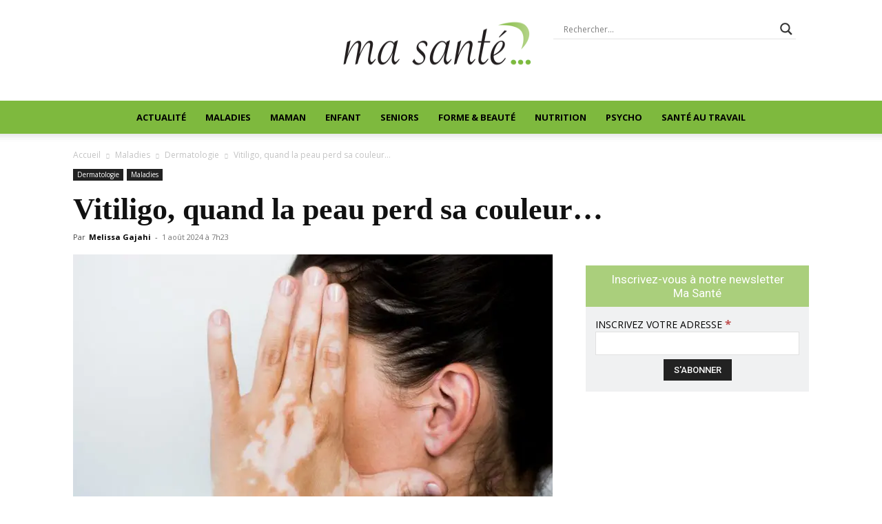

--- FILE ---
content_type: text/html; charset=UTF-8
request_url: https://ma-sante.news/vitiligo-quand-la-peau-perd-sa-couleur/
body_size: 139041
content:
<!doctype html >
<!--[if IE 8]>    <html class="ie8" lang="en"> <![endif]-->
<!--[if IE 9]>    <html class="ie9" lang="en"> <![endif]-->
<!--[if gt IE 8]><!--> <html lang="fr-FR"> <!--<![endif]-->
<head><meta charset="UTF-8" /><script>if(navigator.userAgent.match(/MSIE|Internet Explorer/i)||navigator.userAgent.match(/Trident\/7\..*?rv:11/i)){var href=document.location.href;if(!href.match(/[?&]nowprocket/)){if(href.indexOf("?")==-1){if(href.indexOf("#")==-1){document.location.href=href+"?nowprocket=1"}else{document.location.href=href.replace("#","?nowprocket=1#")}}else{if(href.indexOf("#")==-1){document.location.href=href+"&nowprocket=1"}else{document.location.href=href.replace("#","&nowprocket=1#")}}}}</script><script>class RocketLazyLoadScripts{constructor(e){this.triggerEvents=e,this.eventOptions={passive:!0},this.userEventListener=this.triggerListener.bind(this),this.delayedScripts={normal:[],async:[],defer:[]},this.allJQueries=[]}_addUserInteractionListener(e){this.triggerEvents.forEach((t=>window.addEventListener(t,e.userEventListener,e.eventOptions)))}_removeUserInteractionListener(e){this.triggerEvents.forEach((t=>window.removeEventListener(t,e.userEventListener,e.eventOptions)))}triggerListener(){this._removeUserInteractionListener(this),"loading"===document.readyState?document.addEventListener("DOMContentLoaded",this._loadEverythingNow.bind(this)):this._loadEverythingNow()}async _loadEverythingNow(){this._delayEventListeners(),this._delayJQueryReady(this),this._handleDocumentWrite(),this._registerAllDelayedScripts(),this._preloadAllScripts(),await this._loadScriptsFromList(this.delayedScripts.normal),await this._loadScriptsFromList(this.delayedScripts.defer),await this._loadScriptsFromList(this.delayedScripts.async),await this._triggerDOMContentLoaded(),await this._triggerWindowLoad(),window.dispatchEvent(new Event("rocket-allScriptsLoaded"))}_registerAllDelayedScripts(){document.querySelectorAll("script[type=rocketlazyloadscript]").forEach((e=>{e.hasAttribute("src")?e.hasAttribute("async")&&!1!==e.async?this.delayedScripts.async.push(e):e.hasAttribute("defer")&&!1!==e.defer||"module"===e.getAttribute("data-rocket-type")?this.delayedScripts.defer.push(e):this.delayedScripts.normal.push(e):this.delayedScripts.normal.push(e)}))}async _transformScript(e){return await this._requestAnimFrame(),new Promise((t=>{const n=document.createElement("script");let r;[...e.attributes].forEach((e=>{let t=e.nodeName;"type"!==t&&("data-rocket-type"===t&&(t="type",r=e.nodeValue),n.setAttribute(t,e.nodeValue))})),e.hasAttribute("src")?(n.addEventListener("load",t),n.addEventListener("error",t)):(n.text=e.text,t()),e.parentNode.replaceChild(n,e)}))}async _loadScriptsFromList(e){const t=e.shift();return t?(await this._transformScript(t),this._loadScriptsFromList(e)):Promise.resolve()}_preloadAllScripts(){var e=document.createDocumentFragment();[...this.delayedScripts.normal,...this.delayedScripts.defer,...this.delayedScripts.async].forEach((t=>{const n=t.getAttribute("src");if(n){const t=document.createElement("link");t.href=n,t.rel="preload",t.as="script",e.appendChild(t)}})),document.head.appendChild(e)}_delayEventListeners(){let e={};function t(t,n){!function(t){function n(n){return e[t].eventsToRewrite.indexOf(n)>=0?"rocket-"+n:n}e[t]||(e[t]={originalFunctions:{add:t.addEventListener,remove:t.removeEventListener},eventsToRewrite:[]},t.addEventListener=function(){arguments[0]=n(arguments[0]),e[t].originalFunctions.add.apply(t,arguments)},t.removeEventListener=function(){arguments[0]=n(arguments[0]),e[t].originalFunctions.remove.apply(t,arguments)})}(t),e[t].eventsToRewrite.push(n)}function n(e,t){let n=e[t];Object.defineProperty(e,t,{get:()=>n||function(){},set(r){e["rocket"+t]=n=r}})}t(document,"DOMContentLoaded"),t(window,"DOMContentLoaded"),t(window,"load"),t(window,"pageshow"),t(document,"readystatechange"),n(document,"onreadystatechange"),n(window,"onload"),n(window,"onpageshow")}_delayJQueryReady(e){let t=window.jQuery;Object.defineProperty(window,"jQuery",{get:()=>t,set(n){if(n&&n.fn&&!e.allJQueries.includes(n)){n.fn.ready=n.fn.init.prototype.ready=function(t){e.domReadyFired?t.bind(document)(n):document.addEventListener("rocket-DOMContentLoaded",(()=>t.bind(document)(n)))};const t=n.fn.on;n.fn.on=n.fn.init.prototype.on=function(){if(this[0]===window){function e(e){return e.split(" ").map((e=>"load"===e||0===e.indexOf("load.")?"rocket-jquery-load":e)).join(" ")}"string"==typeof arguments[0]||arguments[0]instanceof String?arguments[0]=e(arguments[0]):"object"==typeof arguments[0]&&Object.keys(arguments[0]).forEach((t=>{delete Object.assign(arguments[0],{[e(t)]:arguments[0][t]})[t]}))}return t.apply(this,arguments),this},e.allJQueries.push(n)}t=n}})}async _triggerDOMContentLoaded(){this.domReadyFired=!0,await this._requestAnimFrame(),document.dispatchEvent(new Event("rocket-DOMContentLoaded")),await this._requestAnimFrame(),window.dispatchEvent(new Event("rocket-DOMContentLoaded")),await this._requestAnimFrame(),document.dispatchEvent(new Event("rocket-readystatechange")),await this._requestAnimFrame(),document.rocketonreadystatechange&&document.rocketonreadystatechange()}async _triggerWindowLoad(){await this._requestAnimFrame(),window.dispatchEvent(new Event("rocket-load")),await this._requestAnimFrame(),window.rocketonload&&window.rocketonload(),await this._requestAnimFrame(),this.allJQueries.forEach((e=>e(window).trigger("rocket-jquery-load"))),window.dispatchEvent(new Event("rocket-pageshow")),await this._requestAnimFrame(),window.rocketonpageshow&&window.rocketonpageshow()}_handleDocumentWrite(){const e=new Map;document.write=document.writeln=function(t){const n=document.currentScript,r=document.createRange(),i=n.parentElement;let o=e.get(n);void 0===o&&(o=n.nextSibling,e.set(n,o));const a=document.createDocumentFragment();r.setStart(a,0),a.appendChild(r.createContextualFragment(t)),i.insertBefore(a,o)}}async _requestAnimFrame(){return new Promise((e=>requestAnimationFrame(e)))}static run(){const e=new RocketLazyLoadScripts(["keydown","mousemove","touchmove","touchstart","touchend","wheel"]);e._addUserInteractionListener(e)}}RocketLazyLoadScripts.run();</script>
    <title>Vitiligo, quand la peau perd sa couleur... - Ma Santé</title><style id="rocket-critical-css">.wp-block-group{box-sizing:border-box}ul{box-sizing:border-box}:root{--wp--preset--font-size--normal:16px;--wp--preset--font-size--huge:42px}.hiddend{display:none!important}div.asl_w,div.asl_w *,div.asl_r,div.asl_r *,div.asl_s,div.asl_s *{-webkit-box-sizing:content-box;-moz-box-sizing:content-box;-ms-box-sizing:content-box;-o-box-sizing:content-box;box-sizing:content-box;padding:0;margin:0;border:0;border-radius:0;text-transform:none;text-shadow:none;box-shadow:none;text-decoration:none;text-align:left;letter-spacing:normal}div.asl_r,div.asl_r *{-webkit-touch-callout:none}div.asl_r{box-sizing:border-box;margin:12px 0 0 0}div.asl_m .proinput input::-ms-clear{display:none!important;width:0!important;height:0!important}div.asl_m .proinput input::-ms-reveal{display:none!important;width:0!important;height:0!important}div.asl_m input[type="search"]::-webkit-search-decoration,div.asl_m input[type="search"]::-webkit-search-cancel-button,div.asl_m input[type="search"]::-webkit-search-results-button,div.asl_m input[type="search"]::-webkit-search-results-decoration{display:none}div.asl_m input[type="search"]{appearance:auto!important;-webkit-appearance:none!important}.clear{clear:both}.hiddend{display:none}div.asl_m{width:100%;height:auto;border-radius:0;background:rgba(255,255,255,0);overflow:hidden;position:relative;z-index:200}div.asl_m .probox{width:auto;border-radius:5px;background:#fff;overflow:hidden;border:1px solid #fff;box-shadow:1px 0 3px #ccc inset;display:-webkit-flex;display:flex;-webkit-flex-direction:row;flex-direction:row}div.asl_m .probox .proinput{width:1px;height:100%;margin:0 0 0 10px;padding:0 5px;float:left;box-shadow:none;position:relative;flex:1 1 auto;-webkit-flex:1 1 auto;order:5;-webkit-order:5}div.asl_m .probox .proinput input:before,div.asl_m .probox .proinput input:after,div.asl_m .probox .proinput form:before,div.asl_m .probox .proinput form:after{display:none}div.asl_m .probox .proinput input{height:28px;border:0;background:transparent;width:100%;box-shadow:none;margin:-1px;padding:0;left:0;line-height:normal!important;display:block;min-height:unset;max-height:unset}div.asl_m .probox .proinput input::-webkit-input-placeholder{opacity:.85}div.asl_m .probox .proinput input::-moz-placeholder{opacity:.85}div.asl_m .probox .proinput input:-ms-input-placeholder{opacity:.85}div.asl_m .probox .proinput input:-moz-placeholder{opacity:.85}div.asl_m .proinput input.orig{padding:0!important;margin:0!important;background:transparent!important;border:none!important;background-color:transparent!important;box-shadow:none!important;z-index:10;position:relative}div.asl_m .proinput input.autocomplete{padding:0!important;margin:0;background:transparent!important;border:none!important;background-color:transparent!important;box-shadow:none!important;opacity:.2}div.asl_m .probox .proinput input.autocomplete{border:0;background:transparent;width:100%;box-shadow:none;margin:0;margin-top:-28px!important;padding:0;left:0;position:relative;z-index:9}div.asl_m .probox .proloading,div.asl_m .probox .proclose,div.asl_m .probox .promagnifier,div.asl_m .probox .prosettings{width:20px;height:20px;background:none;background-size:20px 20px;float:right;box-shadow:none;margin:0;padding:0;text-align:center;flex:0 0 auto;-webkit-flex:0 0 auto;z-index:100}div.asl_m .probox .promagnifier{order:10;-webkit-order:10}div.asl_m .probox .prosettings{order:1;-webkit-order:1}div.asl_m .probox .proloading,div.asl_m .probox .proclose{background-position:center center;display:none;background-size:auto;background-repeat:no-repeat;background-color:transparent;order:6;-webkit-order:6}div.asl_m .probox .proclose{position:relative}div.asl_m .probox .promagnifier .innericon,div.asl_m .probox .prosettings .innericon{background-size:20px 20px;background-position:center center;background-repeat:no-repeat;background-color:transparent;width:100%;height:100%;text-align:center;overflow:hidden;line-height:initial;display:block}div.asl_m .probox .promagnifier .innericon svg,div.asl_m .probox .prosettings .innericon svg{height:100%;width:22px;vertical-align:baseline;display:inline-block}div.asl_m .probox .proloading{padding:2px;box-sizing:border-box}div.asl_m .probox div.asl_loader,div.asl_m .probox div.asl_loader *{box-sizing:border-box!important;margin:0;padding:0;box-shadow:none}div.asl_m .probox div.asl_loader{box-sizing:border-box;display:flex;flex:0 1 auto;flex-direction:column;flex-grow:0;flex-shrink:0;flex-basis:28px;max-width:100%;max-height:100%;width:100%;height:100%;align-items:center;justify-content:center}div.asl_m .probox div.asl_loader-inner{width:100%;margin:0 auto;text-align:center;height:100%}@-webkit-keyframes rotate-simple{0%{-webkit-transform:rotate(0deg);transform:rotate(0deg)}50%{-webkit-transform:rotate(180deg);transform:rotate(180deg)}100%{-webkit-transform:rotate(360deg);transform:rotate(360deg)}}@keyframes rotate-simple{0%{-webkit-transform:rotate(0deg);transform:rotate(0deg)}50%{-webkit-transform:rotate(180deg);transform:rotate(180deg)}100%{-webkit-transform:rotate(360deg);transform:rotate(360deg)}}div.asl_m .probox div.asl_simple-circle{margin:0;height:100%;width:100%;animation:rotate-simple .8s infinite linear;-webkit-animation:rotate-simple .8s infinite linear;border:4px solid #fff;border-right-color:transparent!important;border-radius:50%;box-sizing:border-box}div.asl_m .probox .proclose svg{background:#333;border-radius:50%;position:absolute;top:50%;width:20px;height:20px;margin-top:-10px;left:50%;margin-left:-10px;fill:#fefefe;padding:4px;box-sizing:border-box;box-shadow:0 0 0 2px rgba(255,255,255,.9)}div.asl_r *{text-decoration:none;text-shadow:none}div.asl_r .results{overflow:hidden;width:auto;height:0;margin:0;padding:0}div.asl_r .resdrg{height:auto}div.asl_s.searchsettings{width:200px;height:auto;position:absolute;display:none;z-index:1101;border-radius:0 0 3px 3px;visibility:hidden;padding:0}div.asl_s.searchsettings form{display:flex;flex-wrap:wrap;margin:0 0 12px 0!important;padding:0!important}div.asl_s.searchsettings .asl_option_inner{margin:2px 10px 0 10px;*padding-bottom:10px}div.asl_s.searchsettings .asl_option_label{font-size:14px;line-height:20px!important;margin:0;width:150px;text-shadow:none;padding:0;min-height:20px;border:none;background:transparent;float:none}div.asl_s.searchsettings .asl_option_inner input[type=checkbox]{display:none!important}div.asl_s.searchsettings .asl_option{display:flex;flex-direction:row;-webkit-flex-direction:row;align-items:flex-start;margin:0 0 10px 0}div.asl_s.searchsettings .asl_option_inner{width:17px;height:17px;position:relative;flex-grow:0;-webkit-flex-grow:0;flex-shrink:0;-webkit-flex-shrink:0}div.asl_s.searchsettings .asl_option_inner .asl_option_checkbox{position:absolute;width:17px;height:17px;top:0;padding:0;border-radius:2px;-webkit-box-shadow:inset 0 1px 1px rgba(0,0,0,.5),0 1px 0 rgba(255,255,255,.2);-moz-box-shadow:inset 0 1px 1px rgba(0,0,0,.5),0 1px 0 rgba(255,255,255,.2);box-shadow:inset 0 1px 1px rgba(0,0,0,.5),0 1px 0 rgba(255,255,255,.2);overflow:hidden;font-size:0!important;color:rgba(0,0,0,0)}div.asl_r.vertical .results,div.asl_s.searchsettings .asl_sett_scroll{scrollbar-width:thin;scrollbar-color:rgba(0,0,0,0.5) transparent}div.asl_r.vertical .results::-webkit-scrollbar{width:10px}div.asl_s.searchsettings .asl_sett_scroll::-webkit-scrollbar{width:6px}div.asl_s.searchsettings .asl_sett_scroll::-webkit-scrollbar-track{background:transparent;box-shadow:inset 0 0 12px 12px transparent;border:none}div.asl_r.vertical .results::-webkit-scrollbar-track{background:rgb(255,255,255);box-shadow:inset 0 0 12px 12px transparent;border:solid 2px transparent}div.asl_r.vertical .results::-webkit-scrollbar-thumb,div.asl_s.searchsettings .asl_sett_scroll::-webkit-scrollbar-thumb{background:transparent;box-shadow:inset 0 0 12px 12px rgba(0,0,0,0);border:solid 2px transparent;border-radius:12px}div.asl_s.searchsettings .asl_sett_scroll::-webkit-scrollbar-thumb{border:none}@media (hover:none),(max-width:500px){div.asl_r.vertical .results::-webkit-scrollbar-thumb,div.asl_s.searchsettings .asl_sett_scroll::-webkit-scrollbar-thumb{box-shadow:inset 0 0 12px 12px rgba(0,0,0,0.5)}}div.asl_s.searchsettings .asl_option_inner .asl_option_checkbox:after{opacity:0;font-family:'aslsicons2';content:"\e800";font-weight:normal!important;background:transparent;border:none!important;box-sizing:content-box;color:#fff;height:100%;width:100%;padding:0!important;margin:1px 0 0 0!important;line-height:17px;text-align:center;text-decoration:none;text-shadow:none;display:block;font-size:11px!important;position:absolute;top:0;left:0;z-index:1}div.asl_s.searchsettings .asl_option_inner input[type=checkbox]:checked+.asl_option_checkbox:after{opacity:1}div.asl_s.searchsettings fieldset{position:relative;float:left}div.asl_s.searchsettings fieldset{background:transparent;font-size:.9em;margin:12px 0 0!important;padding:0;width:192px}div.asl_s.searchsettings fieldset .asl_option_label{width:130px;display:block}div.asl_s.searchsettings form fieldset legend{padding:5px 0 8px 10px}#asl_hidden_data{display:none!important}div.asl_w{width:100%;height:auto;border-radius:5px;background-color:#fff;overflow:hidden;border:0 solid #b5b5b5;border-radius:0 0 0 0;box-shadow:0 1px 0 0 #e4e4e4}#ajaxsearchlite1 .probox,div.asl_w .probox{margin:0;height:28px;background-color:#fff;border:0 none #fff;border-radius:0 0 0 0;box-shadow:0 0 0 0 #b5b5b5 inset}#ajaxsearchlite1 .probox .proinput,div.asl_w .probox .proinput{font-weight:normal;font-family:Open Sans;color:#000!important;font-size:12px;line-height:normal!important;text-shadow:0 0 0 rgba(255,255,255,0)}#ajaxsearchlite1 .probox .proinput input,div.asl_w .probox .proinput input{font-weight:normal;font-family:Open Sans;color:#000!important;font-size:12px;line-height:normal!important;text-shadow:0 0 0 rgba(255,255,255,0);border:0;box-shadow:none}div.asl_w .probox .proinput input::-webkit-input-placeholder{font-weight:normal;font-family:Open Sans;color:rgba(0,0,0,.6)!important;text-shadow:0 0 0 rgba(255,255,255,0)}div.asl_w .probox .proinput input::-moz-placeholder{font-weight:normal;font-family:Open Sans;color:rgba(0,0,0,.6)!important;text-shadow:0 0 0 rgba(255,255,255,0)}div.asl_w .probox .proinput input:-ms-input-placeholder{font-weight:normal;font-family:Open Sans;color:rgba(0,0,0,.6)!important;text-shadow:0 0 0 rgba(255,255,255,0)}div.asl_w .probox .proinput input:-moz-placeholder{font-weight:normal;font-family:Open Sans;color:rgba(0,0,0,.6)!important;text-shadow:0 0 0 rgba(255,255,255,0)}div.asl_w .probox .proinput input.autocomplete{font-weight:normal;font-family:Open Sans;color:#000;font-size:12px;line-height:15px;text-shadow:0 0 0 rgba(255,255,255,0)}div.asl_w .probox .proloading,div.asl_w .probox .proclose,div.asl_w .probox .promagnifier,div.asl_w .probox .prosettings{width:28px;height:28px}div.asl_w .probox .promagnifier .innericon svg{fill:#363636}div.asl_w .probox div.asl_simple-circle{border:4px solid #000}div.asl_w .probox .prosettings .innericon svg{fill:#363636}div.asl_w .probox .promagnifier{width:28px;height:28px;background-image:-o-linear-gradient(180deg,rgba(255,255,255,0),rgba(255,255,255,0));background-image:-ms-linear-gradient(180deg,rgba(255,255,255,0),rgba(255,255,255,0));background-image:-webkit-linear-gradient(180deg,rgba(255,255,255,0),rgba(255,255,255,0));background-image:linear-gradient(180deg,rgba(255,255,255,0),rgba(255,255,255,0));background-position:center center;background-repeat:no-repeat;border:0 solid #fff;border-radius:0 0 0 0;box-shadow:-1px 1px 0 0 rgba(255,255,255,.64) inset;background-size:100% 100%;background-position:center center;background-repeat:no-repeat}div.asl_w .probox div.prosettings{width:28px;height:28px;background-image:-o-linear-gradient(175deg,rgba(255,255,255,0),rgba(255,255,255,0));background-image:-ms-linear-gradient(175deg,rgba(255,255,255,0),rgba(255,255,255,0));background-image:-webkit-linear-gradient(175deg,rgba(255,255,255,0),rgba(255,255,255,0));background-image:linear-gradient(175deg,rgba(255,255,255,0),rgba(255,255,255,0));background-position:center center;background-repeat:no-repeat;float:right;border:0 solid #fff;border-radius:0 0 0 0;box-shadow:0 1px 0 0 rgba(255,255,255,.64) inset;background-size:100% 100%;order:7;-webkit-order:7}div.asl_r{position:absolute;z-index:1100}div.asl_r.vertical{padding:4px;background:#fff;border-radius:3px;border:0 solid #b5b5b5;border-radius:0 0 0 0;box-shadow:0 0 3px -1px rgba(0,0,0,.3);visibility:hidden;display:none}div.asl_s.searchsettings{background:#fff;box-shadow:0 0 0 1px #b5b5b5 inset;}div.asl_s.searchsettings .asl_option_label{font-weight:bold;font-family:Open Sans;color:#2b2b2b;font-size:12px;line-height:15px;text-shadow:0 0 0 rgba(255,255,255,0)}div.asl_s.searchsettings .asl_option_inner .asl_option_checkbox{background-image:linear-gradient(180deg,#222,#36373a);background-image:-webkit-linear-gradient(180deg,#222,#36373a);background-image:-moz-linear-gradient(180deg,#222,#36373a);background-image:-o-linear-gradient(180deg,#222,#36373a);background-image:-ms-linear-gradient(180deg,#222,#36373a);}div.asl_s.searchsettings fieldset legend{padding:5px 0 0 10px;margin:0;font-weight:normal;font-family:Open Sans;color:#474747;font-size:13px;line-height:15px;text-shadow:0 0 0 rgba(255,255,255,0)}:root{--td_theme_color:#4db2ec;--td_grid_border_color:#ededed;--td_black:#222;--td_text_color:#111}html{font-family:sans-serif;-ms-text-size-adjust:100%;-webkit-text-size-adjust:100%}body{margin:0}article,aside,figure,header{display:block}a{background-color:transparent}strong{font-weight:bold}img{border:0}svg:not(:root){overflow:hidden}figure{margin:0}button,input{color:inherit;font:inherit;margin:0}button{overflow:visible}button{text-transform:none}button,html input[type="button"],input[type="submit"]{-webkit-appearance:button}button::-moz-focus-inner,input::-moz-focus-inner{border:0;padding:0}input{line-height:normal}input[type="checkbox"]{box-sizing:border-box;padding:0}input[type="search"]{-webkit-appearance:textfield;-moz-box-sizing:content-box;-webkit-box-sizing:content-box;box-sizing:content-box}input[type="search"]::-webkit-search-cancel-button,input[type="search"]::-webkit-search-decoration{-webkit-appearance:none}fieldset{border:1px solid #c0c0c0;margin:0 2px;padding:0.35em 0.625em 0.75em}legend{border:0;padding:0}*{-webkit-box-sizing:border-box;-moz-box-sizing:border-box;box-sizing:border-box}*:before,*:after{-webkit-box-sizing:border-box;-moz-box-sizing:border-box;box-sizing:border-box}img{max-width:100%;height:auto}.td-main-content-wrap{background-color:#fff}.td-container{width:1068px;margin-right:auto;margin-left:auto}.td-container:before,.td-container:after{display:table;content:'';line-height:0}.td-container:after{clear:both}.td-pb-row{*zoom:1;margin-right:-24px;margin-left:-24px;position:relative}.td-pb-row:before,.td-pb-row:after{display:table;content:''}.td-pb-row:after{clear:both}.td-pb-row [class*="td-pb-span"]{display:block;min-height:1px;float:left;padding-right:24px;padding-left:24px;position:relative}@media (min-width:1019px) and (max-width:1140px){.td-pb-row [class*="td-pb-span"]{padding-right:20px;padding-left:20px}}@media (min-width:768px) and (max-width:1018px){.td-pb-row [class*="td-pb-span"]{padding-right:14px;padding-left:14px}}@media (max-width:767px){.td-pb-row [class*="td-pb-span"]{padding-right:0;padding-left:0;float:none;width:100%}}.td-ss-main-sidebar{-webkit-backface-visibility:hidden;-webkit-perspective:1000}.td-pb-span4{width:33.33333333%}.td-pb-span8{width:66.66666667%}.td-pb-span12{width:100%}@media (min-width:1019px) and (max-width:1140px){.td-container{width:980px}.td-pb-row{margin-right:-20px;margin-left:-20px}}@media (min-width:768px) and (max-width:1018px){.td-container{width:740px}.td-pb-row{margin-right:-14px;margin-left:-14px}}@media (max-width:767px){.td-container{width:100%;padding-left:20px;padding-right:20px}.td-pb-row{width:100%;margin-left:0;margin-right:0}}.td-header-wrap{position:relative;z-index:2000}.td-header-row{*zoom:1;font-family:'Open Sans','Open Sans Regular',sans-serif}.td-header-row:before,.td-header-row:after{display:table;content:''}.td-header-row:after{clear:both}.td-header-row [class*="td-header-sp"]{display:block;min-height:1px;float:left;padding-right:24px;padding-left:24px}@media (min-width:1019px) and (max-width:1140px){.td-header-row [class*="td-header-sp"]{padding-right:20px;padding-left:20px}}@media (min-width:768px) and (max-width:1018px){.td-header-row [class*="td-header-sp"]{padding-right:14px;padding-left:14px}}@media (max-width:767px){.td-header-row [class*="td-header-sp"]{padding-right:0;padding-left:0;float:none;width:100%}}.td-header-gradient:before{content:"";background:transparent url('[data-uri]');width:100%;height:12px;position:absolute;left:0;bottom:-12px;z-index:1}@media (max-width:767px){#td-header-search-button{display:none}}#td-header-search-button-mob{display:none}@media (max-width:767px){#td-header-search-button-mob{display:block}}@media (min-width:768px){.td-drop-down-search .td-search-form{margin:20px}}.td-header-wrap .td-drop-down-search{position:absolute;top:100%;right:0;visibility:hidden;opacity:0;transform:translate3d(0,20px,0);-webkit-transform:translate3d(0,20px,0);background-color:#fff;-webkit-box-shadow:0 2px 6px rgba(0,0,0,0.2);box-shadow:0 2px 6px rgba(0,0,0,0.2);border-top:0;width:342px}.td-header-wrap .td-drop-down-search .btn{position:absolute;height:32px;min-width:67px;line-height:17px;padding:7px 15px 8px;text-shadow:none;vertical-align:top;right:20px;margin:0!important}.td-header-wrap .td-drop-down-search:before{position:absolute;top:-9px;right:19px;display:block;content:'';width:0;height:0;border-style:solid;border-width:0 5.5px 6px 5.5px;border-color:transparent transparent var(--td_theme_color, #4db2ec) transparent}.td-header-wrap .td-drop-down-search:after{position:absolute;top:-3px;display:block;content:'';right:0;left:0;margin:0 auto;width:100%;height:3px;background-color:var(--td_theme_color, #4db2ec)}.td-header-wrap #td-header-search{width:235px;height:32px;margin:0;border-right:0;line-height:17px;border-color:#eaeaea!important}@media (max-width:767px){.td-header-wrap #td-header-search{width:91%;font-size:16px}}.td-banner-wrap-full{position:relative}.td-header-menu-wrap-full{z-index:9998;position:relative}@media (max-width:767px){.td-header-wrap .td-header-menu-wrap-full,.td-header-wrap .td-header-menu-wrap,.td-header-wrap .td-header-main-menu{background-color:var(--td_mobile_menu_color, #222222)!important;height:54px!important}.header-search-wrap .td-icon-search{color:var(--td_mobile_icons_color, #ffffff)!important}}.td-header-wrap .td-header-menu-wrap-full{background-color:#fff}.td-header-style-1 .td-header-sp-logo{text-align:center}.td-header-style-1 .header-search-wrap .td-icon-search{color:#000}@media (max-width:767px){.td-header-style-1 .header-search-wrap .td-icon-search{color:#fff}}.td-header-style-1 .td-header-menu-wrap-full{position:relative}.td-header-main-menu{position:relative;z-index:999;padding-right:48px}@media (max-width:767px){.td-header-main-menu{padding-right:64px;padding-left:2px}}.sf-menu,.sf-menu ul,.sf-menu li{margin:0;list-style:none}@media (max-width:767px){.sf-menu{display:none}}.sf-menu ul{position:absolute;top:-999em;width:10em}.sf-menu>li.td-normal-menu>ul.sub-menu{left:-15px}@media (min-width:768px) and (max-width:1018px){.sf-menu>li.td-normal-menu>ul.sub-menu{left:-5px}}.sf-menu ul li{width:100%}.sf-menu li{float:left;position:relative}.sf-menu .td-menu-item>a{display:block;position:relative}.sf-menu>li>a{padding:0 14px;line-height:48px;font-size:14px;color:#000;font-weight:700;text-transform:uppercase;-webkit-backface-visibility:hidden}@media (min-width:768px) and (max-width:1018px){.sf-menu>li>a{padding:0 9px;font-size:11px}}.sf-menu>li>a:after{background-color:transparent;content:'';width:0;height:3px;position:absolute;bottom:0;left:0;right:0;margin:0 auto;-webkit-transform:translate3d(0,0,0);transform:translate3d(0,0,0)}#td-header-menu{display:inline-block;vertical-align:top}.td-normal-menu ul{box-shadow:1px 1px 4px rgba(0,0,0,0.15)}.sf-menu .td-normal-menu ul{padding:15px 0}@media (min-width:768px) and (max-width:1018px){.sf-menu .td-normal-menu ul{padding:8px 0}}.sf-menu ul{background-color:#fff}.sf-menu ul .td-menu-item>a{padding:7px 30px;font-size:12px;line-height:20px;color:#111}@media (min-width:768px) and (max-width:1018px){.sf-menu ul .td-menu-item>a{padding:5px 16px 6px;font-size:11px}}.sf-menu .sub-menu{-webkit-backface-visibility:hidden}.header-search-wrap{position:absolute;top:0;right:0;z-index:999}.header-search-wrap .td-icon-search{display:inline-block;font-size:19px;width:48px;line-height:48px;text-align:center}@media (min-width:768px) and (max-width:1018px){.header-search-wrap .td-icon-search{font-size:15px}}@media (max-width:767px){.header-search-wrap .td-icon-search{height:54px;width:54px;line-height:54px;font-size:22px;margin-right:2px}}#td-outer-wrap{overflow:hidden}@media (max-width:767px){#td-outer-wrap{margin:auto;width:100%;-webkit-transform-origin:50% 200px 0;transform-origin:50% 200px 0}}#td-top-mobile-toggle{display:none}@media (max-width:767px){#td-top-mobile-toggle{display:inline-block;position:relative}}#td-top-mobile-toggle a{display:inline-block}#td-top-mobile-toggle i{font-size:27px;width:64px;line-height:54px;height:54px;display:inline-block;padding-top:1px;color:var(--td_mobile_icons_color, #ffffff)}.td-menu-background{background-repeat:var(--td_mobile_background_repeat, no-repeat);background-size:var(--td_mobile_background_size, cover);background-position:var(--td_mobile_background_size, center top);position:fixed;top:0;display:block;width:100%;height:113%;z-index:9999;visibility:hidden;transform:translate3d(-100%,0,0);-webkit-transform:translate3d(-100%,0,0)}.td-menu-background:before{content:'';width:100%;height:100%;position:absolute;top:0;left:0;opacity:0.98;background:#313b45;background:-webkit-gradient(left top,left bottom,color-stop(0%,var(--td_mobile_gradient_one_mob, #313b45)),color-stop(100%,var(--td_mobile_gradient_two_mob, #3393b8)));background:linear-gradient(to bottom,var(--td_mobile_gradient_one_mob, #313b45) 0%,var(--td_mobile_gradient_two_mob, #3393b8) 100%);filter:progid:DXImageTransform.Microsoft.gradient(startColorstr='var(--td_mobile_gradient_one_mob, #313b45)', endColorstr='var(--td_mobile_gradient_two_mob, #3393b8)', GradientType=0)}#td-mobile-nav{padding:0;position:fixed;width:100%;height:calc(100% + 1px);top:0;z-index:9999;visibility:hidden;transform:translate3d(-99%,0,0);-webkit-transform:translate3d(-99%,0,0);left:-1%;font-family:-apple-system,".SFNSText-Regular","San Francisco","Roboto","Segoe UI","Helvetica Neue","Lucida Grande",sans-serif}#td-mobile-nav .td_display_err{text-align:center;color:var(--td_mobile_text_color, #ffffff);border:none;-webkit-box-shadow:0 0 8px rgba(0,0,0,0.16);box-shadow:0 0 8px rgba(0,0,0,0.16);margin:-9px -30px 24px;font-size:14px;border-radius:0;padding:12px;position:relative;background-color:rgba(255,255,255,0.06);display:none}#td-mobile-nav input:invalid{box-shadow:none!important}#td-mobile-nav{height:1px;overflow:hidden}#td-mobile-nav .td-menu-socials{padding:0 65px 0 20px;overflow:hidden;height:60px}#td-mobile-nav .td-social-icon-wrap{margin:20px 5px 0 0;display:inline-block}#td-mobile-nav .td-social-icon-wrap i{border:none;background-color:transparent;font-size:14px;width:40px;height:40px;line-height:38px;color:var(--td_mobile_text_color, #ffffff);vertical-align:middle}#td-mobile-nav .td-social-icon-wrap .td-icon-instagram{font-size:16px}.td-mobile-close{position:absolute;right:1px;top:0;z-index:1000}.td-mobile-close .td-icon-close-mobile{height:70px;width:70px;line-height:70px;font-size:21px;color:var(--td_mobile_text_color, #ffffff);top:4px;position:relative}.td-mobile-content{padding:20px 20px 0}.td-mobile-container{padding-bottom:20px;position:relative}.td-mobile-content ul{list-style:none;margin:0;padding:0}.td-mobile-content li{float:none;margin-left:0;-webkit-touch-callout:none}.td-mobile-content li a{display:block;line-height:21px;font-size:21px;color:var(--td_mobile_text_color, #ffffff);margin-left:0;padding:12px 30px 12px 12px;font-weight:bold}.td-mobile-content .td-icon-menu-right{display:none;position:absolute;top:10px;right:-4px;z-index:1000;font-size:14px;padding:6px 12px;float:right;color:var(--td_mobile_text_color, #ffffff);-webkit-transform-origin:50% 48% 0px;transform-origin:50% 48% 0px;transform:rotate(-90deg);-webkit-transform:rotate(-90deg)}.td-mobile-content .td-icon-menu-right:before{content:'\e83d'}.td-mobile-content .sub-menu{max-height:0;overflow:hidden;opacity:0}.td-mobile-content .sub-menu a{padding:9px 26px 9px 36px!important;line-height:19px;font-size:16px;font-weight:normal}.td-mobile-content .menu-item-has-children a{width:100%;z-index:1}.td-mobile-container{opacity:1}#td-mobile-nav .td-login-animation{opacity:0;position:absolute;top:0;width:100%}#td-mobile-nav .td-login-animation .td-login-inputs{height:76px}.td-search-wrap-mob{padding:0;position:absolute;width:100%;height:auto;top:0;text-align:center;z-index:9999;visibility:hidden;color:var(--td_mobile_text_color, #ffffff);font-family:-apple-system,".SFNSText-Regular","San Francisco","Roboto","Segoe UI","Helvetica Neue","Lucida Grande",sans-serif}.td-search-wrap-mob .td-drop-down-search{opacity:0;visibility:hidden;-webkit-backface-visibility:hidden;position:relative}.td-search-wrap-mob #td-header-search-mob{color:var(--td_mobile_text_color, #ffffff);font-weight:bold;font-size:26px;height:40px;line-height:36px;border:0;background:transparent;outline:0;margin:8px 0;padding:0;text-align:center}.td-search-wrap-mob .td-search-input{margin:0 5%;position:relative}.td-search-wrap-mob .td-search-input span{opacity:0.8;font-size:12px}.td-search-wrap-mob .td-search-input:before,.td-search-wrap-mob .td-search-input:after{content:'';position:absolute;display:block;width:100%;height:1px;background-color:var(--td_mobile_text_color, #ffffff);bottom:0;left:0;opacity:0.2}.td-search-wrap-mob .td-search-input:after{opacity:0.8;transform:scaleX(0);-webkit-transform:scaleX(0)}.td-search-wrap-mob .td-search-form{margin-bottom:30px}.td-search-background{background-repeat:no-repeat;background-size:cover;background-position:center top;position:fixed;top:0;display:block;width:100%;height:113%;z-index:9999;transform:translate3d(100%,0,0);-webkit-transform:translate3d(100%,0,0);visibility:hidden}.td-search-background:before{content:'';width:100%;height:100%;position:absolute;top:0;left:0;opacity:0.98;background:#313b45;background:-webkit-gradient(left top,left bottom,color-stop(0%,var(--td_mobile_gradient_one_mob, #313b45)),color-stop(100%,var(--td_mobile_gradient_two_mob, #3393b8)));background:linear-gradient(to bottom,var(--td_mobile_gradient_one_mob, #313b45) 0%,var(--td_mobile_gradient_two_mob, #3393b8) 100%);filter:progid:DXImageTransform.Microsoft.gradient(startColorstr='var(--td_mobile_gradient_one_mob, #313b45)', endColorstr='var(--td_mobile_gradient_two_mob, #3393b8)', GradientType=0)}.td-search-close{text-align:right;z-index:1000}.td-search-close .td-icon-close-mobile{height:70px;width:70px;line-height:70px;font-size:21px;color:var(--td_mobile_text_color, #ffffff);position:relative;top:4px;right:0}#td-mobile-nav label{position:absolute;top:26px;left:10px;font-size:17px;color:var(--td_mobile_text_color, #ffffff);opacity:0.6}.td-login-inputs{position:relative}body{font-family:Verdana,BlinkMacSystemFont,-apple-system,"Segoe UI",Roboto,Oxygen,Ubuntu,Cantarell,"Open Sans","Helvetica Neue",sans-serif;font-size:14px;line-height:21px}p{margin-top:0;margin-bottom:21px}a{color:var(--td_theme_color, #4db2ec);text-decoration:none}ul{padding:0}ul li{line-height:24px;margin-left:21px}h1,h3,h4{font-family:'Roboto',sans-serif;color:var(--td_text_color, #111111);font-weight:400;margin:6px 0}h3>a{color:var(--td_text_color, #111111)}h1{font-size:32px;line-height:40px;margin-top:33px;margin-bottom:23px}h3{font-size:22px;line-height:30px;margin-top:27px;margin-bottom:17px}h4{font-size:19px;line-height:29px;margin-top:24px;margin-bottom:14px}input[type=submit]{font-family:'Roboto',sans-serif;font-size:13px;background-color:var(--td_black, #222222);border-radius:0;color:#fff;border:none;padding:8px 15px;font-weight:500}input[type=text],input[type=email]{font-size:12px;line-height:21px;color:#444;border:1px solid #e1e1e1;width:100%;max-width:100%;height:34px;padding:3px 9px}@media (max-width:767px){input[type=text],input[type=email]{font-size:16px}}input[type=password]{width:100%;position:relative;top:0;display:inline-table;vertical-align:middle;font-size:12px;line-height:21px;color:#444;border:1px solid #ccc;max-width:100%;height:34px;padding:3px 9px;margin-bottom:10px}@media (max-width:767px){input[type=password]{font-size:16px}}.tagdiv-type{font-size:15px;line-height:1.74;color:#222}.tagdiv-type img{margin-bottom:21px}.tagdiv-type figure img{margin-bottom:0}.td_module_wrap{position:relative;padding-bottom:35px}.td_module_wrap .entry-title{font-size:21px;line-height:25px;margin:0 0 6px 0}.entry-title{word-wrap:break-word}.td-module-thumb{position:relative;margin-bottom:13px}.td-module-thumb .entry-thumb{display:block}.td-module-meta-info{font-family:'Open Sans','Open Sans Regular',sans-serif;font-size:11px;margin-bottom:7px;line-height:1;min-height:17px}.td-post-author-name{font-weight:bold;display:inline-block;position:relative;top:2px}.td-post-author-name a{color:#000}.td-post-author-name div{display:inline;margin-right:2px}.td-post-date{color:#767676;display:inline-block;position:relative;top:2px}.td-main-content-wrap{padding-bottom:40px}@media (max-width:767px){.td-main-content-wrap{padding-bottom:26px}}.td-ss-main-sidebar{perspective:unset!important}.td-crumb-container{min-height:35px;margin-bottom:9px;padding-top:21px}@media (min-width:768px) and (max-width:1018px){.td-crumb-container{padding-top:16px}}@media (max-width:767px){.td-crumb-container{padding-top:11px}}@media (max-width:767px){.single-post .td-bred-no-url-last{display:none}}.entry-crumbs{font-family:'Open Sans','Open Sans Regular',sans-serif;font-size:12px;color:#c3c3c3;line-height:18px;padding-top:1px;padding-bottom:2px}.entry-crumbs a{color:#c3c3c3}.entry-crumbs .td-bread-sep{font-size:8px;margin:0 5px}.td-category{list-style:none;font-family:'Open Sans','Open Sans Regular',sans-serif;font-size:10px;margin-top:0;margin-bottom:10px;line-height:1}.td-category li{display:inline-block;margin:0 5px 5px 0;line-height:1}.td-category a{color:#fff;background-color:var(--td_black, #222222);padding:3px 6px 4px 6px;white-space:nowrap;display:inline-block}@media (max-width:767px){.single .td-category{margin-bottom:0}}.post{background-color:var(--td_container_transparent, #ffffff)}.post header .entry-title{margin-top:0;margin-bottom:7px;word-wrap:break-word;font-size:41px;line-height:50px}@media (max-width:1018px){.post header .entry-title{font-size:32px;line-height:36px}}@media (max-width:767px){.post header .entry-title{margin-top:3px;margin-bottom:9px}}header .td-module-meta-info{margin-bottom:16px}header .td-post-author-name{font-weight:400;color:#444;float:left}header .td-post-author-name a{font-weight:700;margin-right:3px}header .td-post-date{margin-left:4px;color:#767676;float:left}header .td-post-comments{float:right;position:relative;top:2px}header .td-post-comments a{color:#444}header .td-post-comments i{vertical-align:middle}header .td-icon-comments{margin-right:5px;font-size:9px}.td-next-prev-separator{display:none}.td-post-featured-image{position:relative}.td-post-featured-image img{display:block;margin-bottom:26px;width:100%}.td-post-content{margin-top:21px;padding-bottom:16px}@media (max-width:767px){.td-post-content{margin-top:16px}}.td-post-content img{display:block}#cancel-comment-reply-link{font-size:12px;font-weight:400;color:var(--td_text_color, #111111);margin-left:10px}.comment-form .td-warning-comment,.comment-form .td-warning-author,.comment-form .td-warning-email,.comment-form .td-warning-email-error{display:none}.comment-form-cookies-consent label{margin-left:8px}.comment-form-cookies-consent *{vertical-align:middle}@font-face{font-family:'newspaper';src:url(https://ma-sante.news/wp-content/themes/Newspaper/images/icons/newspaper.eot?23);src:url(https://ma-sante.news/wp-content/themes/Newspaper/images/icons/newspaper.eot?23#iefix) format('embedded-opentype'),url(https://ma-sante.news/wp-content/themes/Newspaper/images/icons/newspaper.woff?23) format('woff'),url(https://ma-sante.news/wp-content/themes/Newspaper/images/icons/newspaper.ttf?23) format('truetype'),url(https://ma-sante.news/wp-content/themes/Newspaper/images/icons/newspaper.svg?23#newspaper) format('svg');font-weight:normal;font-style:normal;font-display:swap}[class^="td-icon-"]:before,[class*=" td-icon-"]:before{font-family:'newspaper';speak:none;font-style:normal;font-weight:normal;font-variant:normal;text-transform:none;line-height:1;text-align:center;-webkit-font-smoothing:antialiased;-moz-osx-font-smoothing:grayscale}[class*="td-icon-"]{line-height:1;text-align:center;display:inline-block}.td-icon-right:before{content:'\e803'}.td-icon-menu-up:before{content:'\e809'}.td-icon-search:before{content:'\e80a'}.td-icon-menu-right:before{content:'\e80d'}.td-icon-facebook:before{content:'\e818'}.td-icon-instagram:before{content:'\e81d'}.td-icon-linkedin:before{content:'\e81f'}.td-icon-pinterest:before{content:'\e825'}.td-icon-share:before{content:'\e829'}.td-icon-twitter:before{content:'\e831'}.td-icon-close:before{content:'\e83c'}.td-icon-read-down:before{content:'\e83d'}.td-icon-comments:before{content:"\e83b"}.td-icon-mobile:before{content:'\e83e'}.td-icon-whatsapp:before{content:'\f232'}.td-icon-close-mobile:before{content:'\e900'}.td-icon-modal-back:before{content:'\e901'}.td-icon-plus:before{content:'\ea0a'}.widget{font-family:'Open Sans','Open Sans Regular',sans-serif;margin-bottom:38px}.widget a{color:#111}img.entry-thumb{font-size:0}.comment-form-cookies-consent{display:none}div .gofollow img{max-width:100%;width:auto;margin:auto}h3.vertslide{background:#86a068;color:#fff;text-align:center;padding:6px;margin:0}h4.vertslide{background:#aacf7c;text-align:center;color:#fff;padding:10px;font-size:17px;line-height:20px;margin-top:-5px;margin-bottom:0}.mailster-form.mailster-form-submit.mailster-ajax-form.mailster-form-3{background:#f0f1f2;padding:14px}.gofollow img{max-width:1068px}.lazy-hidden{opacity:0.2;background-color:#ffffff}.clear{clear:both}.lazy-hidden{background-color:#fff}.wpb_button{margin-bottom:35px}.wpb_button{display:inline-block;padding:4px 10px 4px;margin-bottom:0;margin-top:0;font-size:13px;line-height:18px;color:#333;text-align:center;text-shadow:0 1px 1px rgba(255,255,255,.75);vertical-align:middle;background-color:#f7f7f7;border:1px solid #ccc;border-bottom-color:#b3b3b3;-webkit-border-radius:2px;-moz-border-radius:2px;border-radius:2px;-webkit-box-shadow:none;-moz-box-shadow:none;box-shadow:none}.wpb_btn-inverse{color:#fff;text-shadow:0 -1px 0 rgba(0,0,0,.25)}.wpb_button{border-color:#ccc;border-color:rgba(0,0,0,.1) rgba(0,0,0,.1) rgba(0,0,0,.1)}.wpb_btn-inverse{background-color:#555}input[type=submit].wpb_button::-moz-focus-inner{padding:0;border:0}#td-mobile-nav .td-menu-login-section{list-style:none;position:relative;margin-top:20px}#td-mobile-nav .td-menu-login-section a{color:var(--td_mobile_text_color, #ffffff)}#td-mobile-nav .td-guest-wrap{height:40px;text-align:center}#td-mobile-nav .td-guest-wrap .td-menu-login{display:inline-block;font-size:20px;font-weight:bold;color:#fff;vertical-align:middle}#td-mobile-nav .td-register-section{position:absolute;top:0;color:var(--td_mobile_text_color, #ffffff);width:100%;z-index:-1}#td-mobile-nav .td-register-section a{color:var(--td_mobile_text_color, #ffffff)}#td-mobile-nav .td-register-section .td-icon-read-down{font-size:23px;transform:rotate(90deg);-webkit-transform:rotate(90deg);line-height:74px;width:74px}#td-mobile-nav .td-register-section .td-login-input{color:var(--td_mobile_text_color, #ffffff);font-weight:normal;font-size:17px;height:40px;line-height:40px;border:0;background:transparent;outline:0;margin:18px 0;position:relative;border-bottom:1px solid var(--td_mobile_text_color, rgba(255, 255, 255, 0.2));border-radius:0;box-shadow:none}#td-mobile-nav .td-register-section .td-login-form-wrap{padding:0 30px}#td-mobile-nav .td-register-section .td-login-button{display:block;text-align:center;width:100%;text-transform:uppercase;line-height:50px;color:var(--td_mobile_button_color_mob, #000000);border:none;-webkit-box-shadow:0 0 8px rgba(0,0,0,0.36);box-shadow:0 0 8px rgba(0,0,0,0.36);margin:17px 0 15px;font-size:17px;border-radius:0;background-color:var(--td_mobile_button_background_mob, #ffffff);opacity:0.8;text-shadow:none}#td-mobile-nav .td-register-section .td-login-info-text{text-align:center;margin-bottom:20px}#td-mobile-nav .td-login-title{position:absolute;top:0;padding:0 50px;text-align:center;line-height:74px;text-transform:uppercase;width:100%;font-size:17px;height:74px;overflow:hidden;z-index:-1}#td-mobile-nav .td-login-panel-title{text-align:center;font-size:16px;padding:30px 10px}#td-mobile-nav .td-login-panel-title span{display:inline-block;font-size:28px;font-weight:bold;width:100%;margin-bottom:10px}.mfp-hide{display:none!important}button::-moz-focus-inner{padding:0;border:0}.white-popup-block{position:relative;margin:0 auto;max-width:500px;min-height:500px;font-family:'Open Sans','Open Sans Regular',sans-serif;text-align:center;color:#fff;vertical-align:top;-webkit-box-shadow:0px 0px 20px 0px rgba(0,0,0,0.2);box-shadow:0px 0px 20px 0px rgba(0,0,0,0.2);padding:0 0 24px;overflow:hidden}.white-popup-block:after{content:'';width:100%;height:100%;position:absolute;top:0;left:0;display:block;background:var(--td_login_gradient_one, rgba(0, 69, 130, 0.8));background:-webkit-gradient(left bottom,right top,color-stop(0%,var(--td_login_gradient_one, rgba(0, 69, 130, 0.8))),color-stop(100%,var(--td_login_gradient_two, rgba(38, 134, 146, 0.8))));background:linear-gradient(45deg,var(--td_login_gradient_one, rgba(0, 69, 130, 0.8)) 0%,var(--td_login_gradient_two, rgba(38, 134, 146, 0.8)) 100%);filter:progid:DXImageTransform.Microsoft.gradient(startColorstr='#2a80cb', endColorstr='#42bdcd', GradientType=1);z-index:-2}.white-popup-block:before{content:'';width:100%;height:100%;position:absolute;top:0;left:0;display:block;background-repeat:var(--td_login_background_repeat, no-repeat);background-size:var(--td_login_background_size, cover);background-position:var(--td_login_background_position, top);opacity:var(--td_login_background_opacity, 1);z-index:-3}#login_pass-mob,#login_pass{display:none!important}.td-header-rec-wrap{position:relative;min-height:90px}@media (min-width:768px) and (max-width:1018px){.td-header-rec-wrap{min-height:60px}}@media (max-width:767px){.td-header-rec-wrap{margin-left:auto;margin-right:auto;display:table;min-height:0!important}}.td-header-sp-recs{padding:0!important;width:728px;position:relative;min-height:0!important}@media (min-width:768px) and (max-width:1018px){.td-header-sp-recs{width:470px}}@media (max-width:767px){.td-header-sp-recs{width:100%}}.td-container-wrap{background-color:var(--td_container_transparent, #ffffff);margin-left:auto;margin-right:auto}.td-scroll-up{position:fixed;bottom:4px;right:5px;width:40px;height:40px;background-color:var(--td_theme_color, #4db2ec);z-index:9999;transform:translate3d(0,70px,0);-webkit-transform:translate3d(0,70px,0)}.td-scroll-up .td-icon-menu-up{position:relative;color:#fff;font-size:20px;display:block;text-align:center;width:40px;top:7px}@media (max-width:767px){.td-scroll-up.td-hide-scroll-up-on-mob{display:none!important}}.wpb_button{display:inline-block;font-family:'Open Sans','Open Sans Regular',sans-serif;font-weight:600;line-height:24px;text-shadow:none;border:none;border-radius:0;margin-bottom:21px}.widget{overflow:hidden}html{font-family:sans-serif;-ms-text-size-adjust:100%;-webkit-text-size-adjust:100%}body{margin:0}article,aside,figure,header{display:block}a{background-color:transparent}strong{font-weight:bold}h1{font-size:2em;margin:0.67em 0}img{border:0}svg:not(:root){overflow:hidden}figure{margin:0}button,input{color:inherit;font:inherit;margin:0}button{overflow:visible}button{text-transform:none}button,html input[type="button"],input[type="submit"]{-webkit-appearance:button}button::-moz-focus-inner,input::-moz-focus-inner{border:0;padding:0}input{line-height:normal}input[type="checkbox"]{box-sizing:border-box;padding:0}input[type="search"]{-webkit-appearance:textfield;-moz-box-sizing:content-box;-webkit-box-sizing:content-box;box-sizing:content-box}input[type="search"]::-webkit-search-cancel-button,input[type="search"]::-webkit-search-decoration{-webkit-appearance:none}fieldset{border:1px solid #c0c0c0;margin:0 2px;padding:0.35em 0.625em 0.75em}legend{border:0;padding:0}.td_stretch_content{width:100%!important}@media (min-width:768px){.td_stretch_content .td-container{width:100%!important;padding-left:20px;padding-right:20px}.td_stretch_content .td-drop-down-search{right:10px}}.td-header-sp-logo img{margin:auto;position:absolute;top:0;bottom:0;left:0;right:0}.td-main-menu-logo{display:none;float:left;margin-right:10px;height:48px}@media (max-width:767px){.td-main-menu-logo{display:block;margin-right:0;height:0}}.td-main-menu-logo a{line-height:48px}.td-main-menu-logo img{padding:3px 0;position:relative;vertical-align:middle;max-height:48px;width:auto}@media (max-width:767px){.td-main-menu-logo img{margin:auto;bottom:0;top:0;left:0;right:0;position:absolute;padding:0}}@media (max-width:1140px){.td-main-menu-logo img{max-width:180px}}.td-visual-hidden{border:0;width:1px;height:1px;margin:-1px;overflow:hidden;padding:0;position:absolute}.td-logo-in-header .td-sticky-header.td-mobile-logo{display:none}@media (max-width:767px){.td-logo-in-header .td-sticky-header.td-mobile-logo{display:inherit}}.td-logo-in-header .td-sticky-header.td-header-logo{display:block}@media (max-width:767px){.td-logo-in-header .td-sticky-header.td-header-logo{display:none}}.td-header-top-menu-full{position:relative;z-index:9999}@media (max-width:767px){.td-header-top-menu-full{display:none}}.td-header-style-1 .td-header-top-menu-full{background-color:#222222}.td-header-style-1 .td-header-sp-logo{width:284px;position:relative;height:90px;margin:28px 28px 9px 28px}@media (min-width:1019px) and (max-width:1140px){.td-header-style-1 .td-header-sp-logo{width:224px;margin-left:0}}@media (min-width:768px) and (max-width:1018px){.td-header-style-1 .td-header-sp-logo{width:214px;margin:14px 28px 0 28px;max-height:60px}}@media (max-width:767px){.td-header-style-1 .td-header-sp-logo{display:none}}.td-header-style-1 .td-header-sp-logo img{max-height:90px}@media (min-width:768px) and (max-width:1018px){.td-header-style-1 .td-header-sp-logo img{max-height:60px}}.td-header-style-1 .td-header-sp-recs{margin:28px 0 9px 0}@media (min-width:768px) and (max-width:1018px){.td-header-style-1 .td-header-sp-recs{margin:14px 0 0 0}}@media (max-width:767px){.td-header-style-1 .td-header-sp-recs{margin:0}}@media (min-width:768px){.td-header-style-1 .td-header-sp-recs .td-a-rec-id-header>div{margin:auto}}.td-header-style-1 .header-search-wrap .td-icon-search{color:#000}@media (max-width:767px){.td-header-style-1 .header-search-wrap .td-icon-search{color:#fff}}.td-header-top-menu{color:#fff;font-size:11px}.td-header-top-menu a{color:#fff}@media (min-width:1019px) and (max-width:1140px){.td-header-top-menu{overflow:visible}}.td-social-icon-wrap .td-icon-font{font-size:12px;width:30px;height:24px;line-height:24px}.td-social-icon-wrap .td-icon-instagram{font-size:15px}@media (max-width:767px){.td-social-icon-wrap{margin:0 3px}}.td_module_6{padding-bottom:26px}.td_module_6 .td-module-thumb{position:absolute;left:0;top:0}@media (min-width:768px) and (max-width:1018px){.td_module_6 .td-module-thumb{width:80px}}.td_module_6 .item-details{margin-left:116px;min-height:70px}@media (min-width:768px) and (max-width:1018px){.td_module_6 .item-details{margin-left:95px;min-height:55px}}.td_module_6 .entry-title{font-size:14px;line-height:20px;margin-bottom:4px;font-weight:500}@media (min-width:768px) and (max-width:1140px){.td_module_6 .entry-title{font-size:12px;line-height:18px}}@media (max-width:767px){.td_module_6 .entry-title{font-size:14px}}.td_module_6 .td-module-meta-info{margin-bottom:0;min-height:0}.td-post-template-2 .td-post-content{margin-top:0}.td-post-template-2 .td-post-header .entry-title{font-size:44px;line-height:54px;margin-bottom:5px}@media (max-width:767px){.td-post-template-2 .td-post-header .entry-title{margin-bottom:9px}}@media (max-width:1018px){.td-post-template-2 .td-post-header header .entry-title{font-size:32px;line-height:36px}}.td-post-template-2 .td-post-title .td-post-date{margin-right:22px}.td-post-template-2 .td-post-title .td-post-comments{float:none;display:inline-block;vertical-align:top}.td-post-template-2 .td-post-featured-image img{width:auto}.td-pulldown-filter-list{display:none}.td-more-articles-box{-webkit-transform:translate3d(0,0,0);transform:translate3d(0,0,0);position:fixed;width:341px;bottom:48px;right:-384px;background-color:#fff;padding:16px 20px 0 20px;border-style:solid;border-color:var(--td_grid_border_color, #ededed);border-width:1px 0 1px 1px;z-index:9999;visibility:hidden}@media (max-width:767px){.td-more-articles-box{display:none!important}}.td-more-articles-box-title{font-family:'Open Sans','Open Sans Regular',sans-serif;color:#222;font-size:17px;font-weight:600;line-height:30px;display:inline-block;text-align:center;min-width:300px;margin-bottom:18px}.td-content-more-articles-box .td-module-thumb{height:auto!important}.td-close-more-articles-box{display:inline-block;position:absolute;left:14px;top:21px;line-height:26px;padding:2px 11px;font-size:17px}#totalpoll-id-ad8154e50cb6d245270119d89bb564ff.totalpoll-poll-container *{box-sizing:border-box;-webkit-box-sizing:border-box;-moz-box-sizing:border-box;-o-box-sizing:border-box;line-height:inherit;font-family:inherit;font-size:inherit}#totalpoll-id-ad8154e50cb6d245270119d89bb564ff.totalpoll-poll-container input{vertical-align:middle}@font-face{font-display:swap;font-family:ipt-icomoon;src:url(https://ma-sante.news/wp-content/plugins/wp-fsqm-pro/static/fonts/icomoon/ipt-icomoon.eot?sd6v33);src:url(https://ma-sante.news/wp-content/plugins/wp-fsqm-pro/static/fonts/icomoon/ipt-icomoon.eot?sd6v33#iefix) format('embedded-opentype'),url(https://ma-sante.news/wp-content/plugins/wp-fsqm-pro/static/fonts/icomoon/ipt-icomoon.ttf?sd6v33) format('truetype'),url(https://ma-sante.news/wp-content/plugins/wp-fsqm-pro/static/fonts/icomoon/ipt-icomoon.woff?sd6v33) format('woff'),url(https://ma-sante.news/wp-content/plugins/wp-fsqm-pro/static/fonts/icomoon/ipt-icomoon.svg?sd6v33#ipt-icomoon) format('svg');font-weight:400;font-style:normal}body [class^=ipt-icomoon-],body [data-ipt-icomoon]{font-family:ipt-icomoon!important;speak:none;font-style:normal;font-weight:400;font-variant:normal;text-transform:none;line-height:1;-webkit-font-smoothing:antialiased;-moz-osx-font-smoothing:grayscale}[data-ipt-icomoon]:before{content:attr(data-ipt-icomoon);font-family:ipt-icomoon!important}body i[class^=ipt-icomoon-],body i[data-ipt-icomoon]{font-style:normal}.ipt-icomoon-laptop:before{content:"\f109"}.ipt-icomoon-warning2:before{content:"\e10e"}.ipt-icomoon-checkmark-circle:before{content:"\e115"}.ui-helper-reset{margin:0;padding:0;border:0;outline:0;line-height:1.3;text-decoration:none;font-size:100%;list-style:none}.ui-helper-clearfix:after,.ui-helper-clearfix:before{content:"";display:table;border-collapse:collapse}.ui-helper-clearfix:after{clear:both}.preloader-wrapper{display:inline-block;position:relative;width:48px;height:48px}.preloader-wrapper.active{-webkit-animation:container-rotate 1568ms linear infinite;animation:container-rotate 1568ms linear infinite}@-webkit-keyframes container-rotate{to{-webkit-transform:rotate(1turn);transform:rotate(1turn)}}@keyframes container-rotate{to{-webkit-transform:rotate(1turn);transform:rotate(1turn)}}.spinner-layer{position:absolute;width:100%;height:100%;opacity:0;border-color:#b2dfdb}.spinner-blue{border-color:#4285f4}.spinner-red{border-color:#db4437}.spinner-yellow{border-color:#f4b400}.spinner-green{border-color:#0f9d58}.active .spinner-layer.spinner-blue{-webkit-animation:fill-unfill-rotate 5332ms cubic-bezier(.4,0,.2,1) infinite both,blue-fade-in-out 5332ms cubic-bezier(.4,0,.2,1) infinite both;animation:fill-unfill-rotate 5332ms cubic-bezier(.4,0,.2,1) infinite both,blue-fade-in-out 5332ms cubic-bezier(.4,0,.2,1) infinite both}.active .spinner-layer.spinner-red{-webkit-animation:fill-unfill-rotate 5332ms cubic-bezier(.4,0,.2,1) infinite both,red-fade-in-out 5332ms cubic-bezier(.4,0,.2,1) infinite both;animation:fill-unfill-rotate 5332ms cubic-bezier(.4,0,.2,1) infinite both,red-fade-in-out 5332ms cubic-bezier(.4,0,.2,1) infinite both}.active .spinner-layer.spinner-yellow{-webkit-animation:fill-unfill-rotate 5332ms cubic-bezier(.4,0,.2,1) infinite both,yellow-fade-in-out 5332ms cubic-bezier(.4,0,.2,1) infinite both;animation:fill-unfill-rotate 5332ms cubic-bezier(.4,0,.2,1) infinite both,yellow-fade-in-out 5332ms cubic-bezier(.4,0,.2,1) infinite both}.active .spinner-layer.spinner-green{-webkit-animation:fill-unfill-rotate 5332ms cubic-bezier(.4,0,.2,1) infinite both,green-fade-in-out 5332ms cubic-bezier(.4,0,.2,1) infinite both;animation:fill-unfill-rotate 5332ms cubic-bezier(.4,0,.2,1) infinite both,green-fade-in-out 5332ms cubic-bezier(.4,0,.2,1) infinite both}.active .spinner-layer{opacity:1;-webkit-animation:fill-unfill-rotate 5332ms cubic-bezier(.4,0,.2,1) infinite both;animation:fill-unfill-rotate 5332ms cubic-bezier(.4,0,.2,1) infinite both}@-webkit-keyframes fill-unfill-rotate{12.5%{-webkit-transform:rotate(135deg);transform:rotate(135deg)}25%{-webkit-transform:rotate(270deg);transform:rotate(270deg)}37.5%{-webkit-transform:rotate(405deg);transform:rotate(405deg)}50%{-webkit-transform:rotate(540deg);transform:rotate(540deg)}62.5%{-webkit-transform:rotate(675deg);transform:rotate(675deg)}75%{-webkit-transform:rotate(810deg);transform:rotate(810deg)}87.5%{-webkit-transform:rotate(945deg);transform:rotate(945deg)}to{-webkit-transform:rotate(3turn);transform:rotate(3turn)}}@keyframes fill-unfill-rotate{12.5%{-webkit-transform:rotate(135deg);transform:rotate(135deg)}25%{-webkit-transform:rotate(270deg);transform:rotate(270deg)}37.5%{-webkit-transform:rotate(405deg);transform:rotate(405deg)}50%{-webkit-transform:rotate(540deg);transform:rotate(540deg)}62.5%{-webkit-transform:rotate(675deg);transform:rotate(675deg)}75%{-webkit-transform:rotate(810deg);transform:rotate(810deg)}87.5%{-webkit-transform:rotate(945deg);transform:rotate(945deg)}to{-webkit-transform:rotate(3turn);transform:rotate(3turn)}}@-webkit-keyframes blue-fade-in-out{0%{opacity:1}25%{opacity:1}26%{opacity:0}89%{opacity:0}90%{opacity:1}to{opacity:1}}@keyframes blue-fade-in-out{0%{opacity:1}25%{opacity:1}26%{opacity:0}89%{opacity:0}90%{opacity:1}to{opacity:1}}@-webkit-keyframes red-fade-in-out{0%{opacity:0}15%{opacity:0}25%{opacity:1}50%{opacity:1}51%{opacity:0}}@keyframes red-fade-in-out{0%{opacity:0}15%{opacity:0}25%{opacity:1}50%{opacity:1}51%{opacity:0}}@-webkit-keyframes yellow-fade-in-out{0%{opacity:0}40%{opacity:0}50%{opacity:1}75%{opacity:1}76%{opacity:0}}@keyframes yellow-fade-in-out{0%{opacity:0}40%{opacity:0}50%{opacity:1}75%{opacity:1}76%{opacity:0}}@-webkit-keyframes green-fade-in-out{0%{opacity:0}65%{opacity:0}75%{opacity:1}90%{opacity:1}to{opacity:0}}@keyframes green-fade-in-out{0%{opacity:0}65%{opacity:0}75%{opacity:1}90%{opacity:1}to{opacity:0}}.gap-patch{position:absolute;top:0;left:45%;width:10%;height:100%;overflow:hidden;border-color:inherit}.gap-patch .circle{width:1000%;left:-450%}.circle-clipper{display:inline-block;position:relative;width:50%;height:100%;overflow:hidden;border-color:inherit}.circle-clipper .circle{width:200%;height:100%;border:3px solid;border-color:inherit;border-bottom-color:transparent!important;border-radius:50%;-webkit-animation:none;animation:none;position:absolute;top:0;right:0;bottom:0}.circle-clipper.left .circle{left:0;border-right-color:transparent!important;-webkit-transform:rotate(129deg);transform:rotate(129deg)}.circle-clipper.right .circle{left:-100%;border-left-color:transparent!important;-webkit-transform:rotate(-129deg);transform:rotate(-129deg)}.active .circle-clipper.left .circle{-webkit-animation:left-spin 1333ms cubic-bezier(.4,0,.2,1) infinite both;animation:left-spin 1333ms cubic-bezier(.4,0,.2,1) infinite both}.active .circle-clipper.right .circle{-webkit-animation:right-spin 1333ms cubic-bezier(.4,0,.2,1) infinite both;animation:right-spin 1333ms cubic-bezier(.4,0,.2,1) infinite both}@-webkit-keyframes left-spin{0%{-webkit-transform:rotate(130deg);transform:rotate(130deg)}50%{-webkit-transform:rotate(-5deg);transform:rotate(-5deg)}to{-webkit-transform:rotate(130deg);transform:rotate(130deg)}}@keyframes left-spin{0%{-webkit-transform:rotate(130deg);transform:rotate(130deg)}50%{-webkit-transform:rotate(-5deg);transform:rotate(-5deg)}to{-webkit-transform:rotate(130deg);transform:rotate(130deg)}}@-webkit-keyframes right-spin{0%{-webkit-transform:rotate(-130deg);transform:rotate(-130deg)}50%{-webkit-transform:rotate(5deg);transform:rotate(5deg)}to{-webkit-transform:rotate(-130deg);transform:rotate(-130deg)}}@keyframes right-spin{0%{-webkit-transform:rotate(-130deg);transform:rotate(-130deg)}50%{-webkit-transform:rotate(5deg);transform:rotate(5deg)}to{-webkit-transform:rotate(-130deg);transform:rotate(-130deg)}}.ipt-eform-preloader-inner{text-align:center}.ipt-eform-preloader-inner .ipt-eform-preloader-circle{display:inline-block}.ipt-eform-preloader-inner .ipt-eform-preloader-text{font-size:1.5em;-webkit-animation:eform-preloader 2.5s cubic-bezier(.4,0,.2,1);animation:eform-preloader 2.5s cubic-bezier(.4,0,.2,1);-webkit-animation-iteration-count:infinite;animation-iteration-count:infinite;-webkit-animation-fill-mode:forwards;animation-fill-mode:forwards;color:#424242}@-webkit-keyframes eform-preloader{0%{opacity:0}25%{opacity:1}37.5%{opacity:.3}50%{opacity:1}62.5%{opacity:.3}75%{opacity:1}to{opacity:0}}@keyframes eform-preloader{0%{opacity:0}25%{opacity:1}37.5%{opacity:.3}50%{opacity:1}62.5%{opacity:.3}75%{opacity:1}to{opacity:0}}.ipt-eform-preloader-inline{display:inline-block}.ipt-eform-preloader-inline .ipt-eform-preloader-inner .ipt-eform-preloader-circle{vertical-align:middle}.ipt-eform-preloader-inline .ipt-eform-preloader-inner .ipt-eform-preloader-text{display:inline-block;margin-left:1em}</style><link rel="preload" href="https://ma-sante.news/wp-content/cache/min/1/8bdb9ca8d977f3355036952c0acb93ad.css" data-rocket-async="style" as="style" onload="this.onload=null;this.rel='stylesheet'" onerror="this.removeAttribute('data-rocket-async')"  media="all" data-minify="1" />
    
    <meta name="viewport" content="width=device-width, initial-scale=1.0">
    <link rel="pingback" href="https://ma-sante.news/xmlrpc.php" />
    <script data-cfasync="false" data-no-defer="1" data-no-minify="1" data-no-optimize="1">var ewww_webp_supported=!1;function check_webp_feature(A,e){var w;e=void 0!==e?e:function(){},ewww_webp_supported?e(ewww_webp_supported):((w=new Image).onload=function(){ewww_webp_supported=0<w.width&&0<w.height,e&&e(ewww_webp_supported)},w.onerror=function(){e&&e(!1)},w.src="data:image/webp;base64,"+{alpha:"UklGRkoAAABXRUJQVlA4WAoAAAAQAAAAAAAAAAAAQUxQSAwAAAARBxAR/Q9ERP8DAABWUDggGAAAABQBAJ0BKgEAAQAAAP4AAA3AAP7mtQAAAA=="}[A])}check_webp_feature("alpha");</script><script data-cfasync="false" data-no-defer="1" data-no-minify="1" data-no-optimize="1">var Arrive=function(c,w){"use strict";if(c.MutationObserver&&"undefined"!=typeof HTMLElement){var r,a=0,u=(r=HTMLElement.prototype.matches||HTMLElement.prototype.webkitMatchesSelector||HTMLElement.prototype.mozMatchesSelector||HTMLElement.prototype.msMatchesSelector,{matchesSelector:function(e,t){return e instanceof HTMLElement&&r.call(e,t)},addMethod:function(e,t,r){var a=e[t];e[t]=function(){return r.length==arguments.length?r.apply(this,arguments):"function"==typeof a?a.apply(this,arguments):void 0}},callCallbacks:function(e,t){t&&t.options.onceOnly&&1==t.firedElems.length&&(e=[e[0]]);for(var r,a=0;r=e[a];a++)r&&r.callback&&r.callback.call(r.elem,r.elem);t&&t.options.onceOnly&&1==t.firedElems.length&&t.me.unbindEventWithSelectorAndCallback.call(t.target,t.selector,t.callback)},checkChildNodesRecursively:function(e,t,r,a){for(var i,n=0;i=e[n];n++)r(i,t,a)&&a.push({callback:t.callback,elem:i}),0<i.childNodes.length&&u.checkChildNodesRecursively(i.childNodes,t,r,a)},mergeArrays:function(e,t){var r,a={};for(r in e)e.hasOwnProperty(r)&&(a[r]=e[r]);for(r in t)t.hasOwnProperty(r)&&(a[r]=t[r]);return a},toElementsArray:function(e){return e=void 0!==e&&("number"!=typeof e.length||e===c)?[e]:e}}),e=(l.prototype.addEvent=function(e,t,r,a){a={target:e,selector:t,options:r,callback:a,firedElems:[]};return this._beforeAdding&&this._beforeAdding(a),this._eventsBucket.push(a),a},l.prototype.removeEvent=function(e){for(var t,r=this._eventsBucket.length-1;t=this._eventsBucket[r];r--)e(t)&&(this._beforeRemoving&&this._beforeRemoving(t),(t=this._eventsBucket.splice(r,1))&&t.length&&(t[0].callback=null))},l.prototype.beforeAdding=function(e){this._beforeAdding=e},l.prototype.beforeRemoving=function(e){this._beforeRemoving=e},l),t=function(i,n){var o=new e,l=this,s={fireOnAttributesModification:!1};return o.beforeAdding(function(t){var e=t.target;e!==c.document&&e!==c||(e=document.getElementsByTagName("html")[0]);var r=new MutationObserver(function(e){n.call(this,e,t)}),a=i(t.options);r.observe(e,a),t.observer=r,t.me=l}),o.beforeRemoving(function(e){e.observer.disconnect()}),this.bindEvent=function(e,t,r){t=u.mergeArrays(s,t);for(var a=u.toElementsArray(this),i=0;i<a.length;i++)o.addEvent(a[i],e,t,r)},this.unbindEvent=function(){var r=u.toElementsArray(this);o.removeEvent(function(e){for(var t=0;t<r.length;t++)if(this===w||e.target===r[t])return!0;return!1})},this.unbindEventWithSelectorOrCallback=function(r){var a=u.toElementsArray(this),i=r,e="function"==typeof r?function(e){for(var t=0;t<a.length;t++)if((this===w||e.target===a[t])&&e.callback===i)return!0;return!1}:function(e){for(var t=0;t<a.length;t++)if((this===w||e.target===a[t])&&e.selector===r)return!0;return!1};o.removeEvent(e)},this.unbindEventWithSelectorAndCallback=function(r,a){var i=u.toElementsArray(this);o.removeEvent(function(e){for(var t=0;t<i.length;t++)if((this===w||e.target===i[t])&&e.selector===r&&e.callback===a)return!0;return!1})},this},i=new function(){var s={fireOnAttributesModification:!1,onceOnly:!1,existing:!1};function n(e,t,r){return!(!u.matchesSelector(e,t.selector)||(e._id===w&&(e._id=a++),-1!=t.firedElems.indexOf(e._id)))&&(t.firedElems.push(e._id),!0)}var c=(i=new t(function(e){var t={attributes:!1,childList:!0,subtree:!0};return e.fireOnAttributesModification&&(t.attributes=!0),t},function(e,i){e.forEach(function(e){var t=e.addedNodes,r=e.target,a=[];null!==t&&0<t.length?u.checkChildNodesRecursively(t,i,n,a):"attributes"===e.type&&n(r,i)&&a.push({callback:i.callback,elem:r}),u.callCallbacks(a,i)})})).bindEvent;return i.bindEvent=function(e,t,r){t=void 0===r?(r=t,s):u.mergeArrays(s,t);var a=u.toElementsArray(this);if(t.existing){for(var i=[],n=0;n<a.length;n++)for(var o=a[n].querySelectorAll(e),l=0;l<o.length;l++)i.push({callback:r,elem:o[l]});if(t.onceOnly&&i.length)return r.call(i[0].elem,i[0].elem);setTimeout(u.callCallbacks,1,i)}c.call(this,e,t,r)},i},o=new function(){var a={};function i(e,t){return u.matchesSelector(e,t.selector)}var n=(o=new t(function(){return{childList:!0,subtree:!0}},function(e,r){e.forEach(function(e){var t=e.removedNodes,e=[];null!==t&&0<t.length&&u.checkChildNodesRecursively(t,r,i,e),u.callCallbacks(e,r)})})).bindEvent;return o.bindEvent=function(e,t,r){t=void 0===r?(r=t,a):u.mergeArrays(a,t),n.call(this,e,t,r)},o};d(HTMLElement.prototype),d(NodeList.prototype),d(HTMLCollection.prototype),d(HTMLDocument.prototype),d(Window.prototype);var n={};return s(i,n,"unbindAllArrive"),s(o,n,"unbindAllLeave"),n}function l(){this._eventsBucket=[],this._beforeAdding=null,this._beforeRemoving=null}function s(e,t,r){u.addMethod(t,r,e.unbindEvent),u.addMethod(t,r,e.unbindEventWithSelectorOrCallback),u.addMethod(t,r,e.unbindEventWithSelectorAndCallback)}function d(e){e.arrive=i.bindEvent,s(i,e,"unbindArrive"),e.leave=o.bindEvent,s(o,e,"unbindLeave")}}(window,void 0),ewww_webp_supported=!1;function check_webp_feature(e,t){var r;ewww_webp_supported?t(ewww_webp_supported):((r=new Image).onload=function(){ewww_webp_supported=0<r.width&&0<r.height,t(ewww_webp_supported)},r.onerror=function(){t(!1)},r.src="data:image/webp;base64,"+{alpha:"UklGRkoAAABXRUJQVlA4WAoAAAAQAAAAAAAAAAAAQUxQSAwAAAARBxAR/Q9ERP8DAABWUDggGAAAABQBAJ0BKgEAAQAAAP4AAA3AAP7mtQAAAA==",animation:"UklGRlIAAABXRUJQVlA4WAoAAAASAAAAAAAAAAAAQU5JTQYAAAD/////AABBTk1GJgAAAAAAAAAAAAAAAAAAAGQAAABWUDhMDQAAAC8AAAAQBxAREYiI/gcA"}[e])}function ewwwLoadImages(e){if(e){for(var t=document.querySelectorAll(".batch-image img, .image-wrapper a, .ngg-pro-masonry-item a, .ngg-galleria-offscreen-seo-wrapper a"),r=0,a=t.length;r<a;r++)ewwwAttr(t[r],"data-src",t[r].getAttribute("data-webp")),ewwwAttr(t[r],"data-thumbnail",t[r].getAttribute("data-webp-thumbnail"));for(var i=document.querySelectorAll("div.woocommerce-product-gallery__image"),r=0,a=i.length;r<a;r++)ewwwAttr(i[r],"data-thumb",i[r].getAttribute("data-webp-thumb"))}for(var n=document.querySelectorAll("video"),r=0,a=n.length;r<a;r++)ewwwAttr(n[r],"poster",e?n[r].getAttribute("data-poster-webp"):n[r].getAttribute("data-poster-image"));for(var o,l=document.querySelectorAll("img.ewww_webp_lazy_load"),r=0,a=l.length;r<a;r++)e&&(ewwwAttr(l[r],"data-lazy-srcset",l[r].getAttribute("data-lazy-srcset-webp")),ewwwAttr(l[r],"data-srcset",l[r].getAttribute("data-srcset-webp")),ewwwAttr(l[r],"data-lazy-src",l[r].getAttribute("data-lazy-src-webp")),ewwwAttr(l[r],"data-src",l[r].getAttribute("data-src-webp")),ewwwAttr(l[r],"data-orig-file",l[r].getAttribute("data-webp-orig-file")),ewwwAttr(l[r],"data-medium-file",l[r].getAttribute("data-webp-medium-file")),ewwwAttr(l[r],"data-large-file",l[r].getAttribute("data-webp-large-file")),null!=(o=l[r].getAttribute("srcset"))&&!1!==o&&o.includes("R0lGOD")&&ewwwAttr(l[r],"src",l[r].getAttribute("data-lazy-src-webp"))),l[r].className=l[r].className.replace(/\bewww_webp_lazy_load\b/,"");for(var s=document.querySelectorAll(".ewww_webp"),r=0,a=s.length;r<a;r++)e?(ewwwAttr(s[r],"srcset",s[r].getAttribute("data-srcset-webp")),ewwwAttr(s[r],"src",s[r].getAttribute("data-src-webp")),ewwwAttr(s[r],"data-orig-file",s[r].getAttribute("data-webp-orig-file")),ewwwAttr(s[r],"data-medium-file",s[r].getAttribute("data-webp-medium-file")),ewwwAttr(s[r],"data-large-file",s[r].getAttribute("data-webp-large-file")),ewwwAttr(s[r],"data-large_image",s[r].getAttribute("data-webp-large_image")),ewwwAttr(s[r],"data-src",s[r].getAttribute("data-webp-src"))):(ewwwAttr(s[r],"srcset",s[r].getAttribute("data-srcset-img")),ewwwAttr(s[r],"src",s[r].getAttribute("data-src-img"))),s[r].className=s[r].className.replace(/\bewww_webp\b/,"ewww_webp_loaded");window.jQuery&&jQuery.fn.isotope&&jQuery.fn.imagesLoaded&&(jQuery(".fusion-posts-container-infinite").imagesLoaded(function(){jQuery(".fusion-posts-container-infinite").hasClass("isotope")&&jQuery(".fusion-posts-container-infinite").isotope()}),jQuery(".fusion-portfolio:not(.fusion-recent-works) .fusion-portfolio-wrapper").imagesLoaded(function(){jQuery(".fusion-portfolio:not(.fusion-recent-works) .fusion-portfolio-wrapper").isotope()}))}function ewwwWebPInit(e){ewwwLoadImages(e),ewwwNggLoadGalleries(e),document.arrive(".ewww_webp",function(){ewwwLoadImages(e)}),document.arrive(".ewww_webp_lazy_load",function(){ewwwLoadImages(e)}),document.arrive("videos",function(){ewwwLoadImages(e)}),"loading"==document.readyState?document.addEventListener("DOMContentLoaded",ewwwJSONParserInit):("undefined"!=typeof galleries&&ewwwNggParseGalleries(e),ewwwWooParseVariations(e))}function ewwwAttr(e,t,r){null!=r&&!1!==r&&e.setAttribute(t,r)}function ewwwJSONParserInit(){"undefined"!=typeof galleries&&check_webp_feature("alpha",ewwwNggParseGalleries),check_webp_feature("alpha",ewwwWooParseVariations)}function ewwwWooParseVariations(e){if(e)for(var t=document.querySelectorAll("form.variations_form"),r=0,a=t.length;r<a;r++){var i=t[r].getAttribute("data-product_variations"),n=!1;try{for(var o in i=JSON.parse(i))void 0!==i[o]&&void 0!==i[o].image&&(void 0!==i[o].image.src_webp&&(i[o].image.src=i[o].image.src_webp,n=!0),void 0!==i[o].image.srcset_webp&&(i[o].image.srcset=i[o].image.srcset_webp,n=!0),void 0!==i[o].image.full_src_webp&&(i[o].image.full_src=i[o].image.full_src_webp,n=!0),void 0!==i[o].image.gallery_thumbnail_src_webp&&(i[o].image.gallery_thumbnail_src=i[o].image.gallery_thumbnail_src_webp,n=!0),void 0!==i[o].image.thumb_src_webp&&(i[o].image.thumb_src=i[o].image.thumb_src_webp,n=!0));n&&ewwwAttr(t[r],"data-product_variations",JSON.stringify(i))}catch(e){}}}function ewwwNggParseGalleries(e){if(e)for(var t in galleries){var r=galleries[t];galleries[t].images_list=ewwwNggParseImageList(r.images_list)}}function ewwwNggLoadGalleries(e){e&&document.addEventListener("ngg.galleria.themeadded",function(e,t){window.ngg_galleria._create_backup=window.ngg_galleria.create,window.ngg_galleria.create=function(e,t){var r=$(e).data("id");return galleries["gallery_"+r].images_list=ewwwNggParseImageList(galleries["gallery_"+r].images_list),window.ngg_galleria._create_backup(e,t)}})}function ewwwNggParseImageList(e){for(var t in e){var r=e[t];if(void 0!==r["image-webp"]&&(e[t].image=r["image-webp"],delete e[t]["image-webp"]),void 0!==r["thumb-webp"]&&(e[t].thumb=r["thumb-webp"],delete e[t]["thumb-webp"]),void 0!==r.full_image_webp&&(e[t].full_image=r.full_image_webp,delete e[t].full_image_webp),void 0!==r.srcsets)for(var a in r.srcsets)nggSrcset=r.srcsets[a],void 0!==r.srcsets[a+"-webp"]&&(e[t].srcsets[a]=r.srcsets[a+"-webp"],delete e[t].srcsets[a+"-webp"]);if(void 0!==r.full_srcsets)for(var i in r.full_srcsets)nggFSrcset=r.full_srcsets[i],void 0!==r.full_srcsets[i+"-webp"]&&(e[t].full_srcsets[i]=r.full_srcsets[i+"-webp"],delete e[t].full_srcsets[i+"-webp"])}return e}check_webp_feature("alpha",ewwwWebPInit);</script><link rel="dns-prefetch" href="//cdn.hu-manity.co" />
		<!-- Cookie Compliance -->
		<script type="text/javascript">var huOptions = {"appID":"wwwma-santenews-fa79425","currentLanguage":"fr","blocking":false,"globalCookie":false,"isAdmin":false,"privacyConsent":true,"forms":[]};</script>
		<script type="text/javascript" src="https://cdn.hu-manity.co/hu-banner.min.js"></script><meta name='robots' content='index, follow, max-image-preview:large, max-snippet:-1, max-video-preview:-1' />

<!-- Google Tag Manager for WordPress by gtm4wp.com -->
<script data-cfasync="false" data-pagespeed-no-defer>
	var gtm4wp_datalayer_name = "dataLayer";
	var dataLayer = dataLayer || [];
</script>
<!-- End Google Tag Manager for WordPress by gtm4wp.com --><link rel="icon" type="image/png" href="https://ma-sante.news/wp-content/uploads/2019/03/favicon-ra-300x300.png">
	<!-- This site is optimized with the Yoast SEO plugin v26.6 - https://yoast.com/wordpress/plugins/seo/ -->
	<meta name="description" content="1 million de personnes souffrent de vitiligo en France. Une maladie bénigne mais stigmatisée avec d&#039;importants retentissements psychologiques" />
	<link rel="canonical" href="https://ma-sante.news/vitiligo-quand-la-peau-perd-sa-couleur/" />
	<meta property="og:locale" content="fr_FR" />
	<meta property="og:type" content="article" />
	<meta property="og:title" content="Vitiligo, quand la peau perd sa couleur... - Ma Santé" />
	<meta property="og:description" content="1 million de personnes souffrent de vitiligo en France. Une maladie bénigne mais stigmatisée avec d&#039;importants retentissements psychologiques" />
	<meta property="og:url" content="https://ma-sante.news/vitiligo-quand-la-peau-perd-sa-couleur/" />
	<meta property="og:site_name" content="Ma Santé" />
	<meta property="article:publisher" content="https://www.facebook.com/MaSanteMag" />
	<meta property="article:published_time" content="2024-08-01T06:23:00+00:00" />
	<meta property="article:modified_time" content="2024-08-26T07:51:52+00:00" />
	<meta property="og:image" content="https://ma-sante.news/wp-content/uploads/2022/02/Vitiligo-©shutterstock_JelenaBekvalac.jpg" />
	<meta property="og:image:width" content="800" />
	<meta property="og:image:height" content="533" />
	<meta property="og:image:type" content="image/jpeg" />
	<meta name="author" content="Melissa Gajahi" />
	<meta name="twitter:card" content="summary_large_image" />
	<meta name="twitter:creator" content="@MaSanteMag" />
	<meta name="twitter:site" content="@MaSanteMag" />
	<meta name="twitter:label1" content="Écrit par" />
	<meta name="twitter:data1" content="Melissa Gajahi" />
	<meta name="twitter:label2" content="Durée de lecture estimée" />
	<meta name="twitter:data2" content="6 minutes" />
	<!-- / Yoast SEO plugin. -->


<link rel='dns-prefetch' href='//www.googletagmanager.com' />
<link rel='dns-prefetch' href='//fonts.googleapis.com' />
<link rel='dns-prefetch' href='//pagead2.googlesyndication.com' />
<link rel="alternate" type="application/rss+xml" title="Ma Santé &raquo; Flux" href="https://ma-sante.news/feed/" />
<link rel="alternate" title="oEmbed (JSON)" type="application/json+oembed" href="https://ma-sante.news/wp-json/oembed/1.0/embed?url=https%3A%2F%2Fma-sante.news%2Fvitiligo-quand-la-peau-perd-sa-couleur%2F" />
<link rel="alternate" title="oEmbed (XML)" type="text/xml+oembed" href="https://ma-sante.news/wp-json/oembed/1.0/embed?url=https%3A%2F%2Fma-sante.news%2Fvitiligo-quand-la-peau-perd-sa-couleur%2F&#038;format=xml" />
<style id='wp-img-auto-sizes-contain-inline-css' type='text/css'>
img:is([sizes=auto i],[sizes^="auto," i]){contain-intrinsic-size:3000px 1500px}
/*# sourceURL=wp-img-auto-sizes-contain-inline-css */
</style>




<style id='wp-block-library-inline-css' type='text/css'>
:root{--wp-block-synced-color:#7a00df;--wp-block-synced-color--rgb:122,0,223;--wp-bound-block-color:var(--wp-block-synced-color);--wp-editor-canvas-background:#ddd;--wp-admin-theme-color:#007cba;--wp-admin-theme-color--rgb:0,124,186;--wp-admin-theme-color-darker-10:#006ba1;--wp-admin-theme-color-darker-10--rgb:0,107,160.5;--wp-admin-theme-color-darker-20:#005a87;--wp-admin-theme-color-darker-20--rgb:0,90,135;--wp-admin-border-width-focus:2px}@media (min-resolution:192dpi){:root{--wp-admin-border-width-focus:1.5px}}.wp-element-button{cursor:pointer}:root .has-very-light-gray-background-color{background-color:#eee}:root .has-very-dark-gray-background-color{background-color:#313131}:root .has-very-light-gray-color{color:#eee}:root .has-very-dark-gray-color{color:#313131}:root .has-vivid-green-cyan-to-vivid-cyan-blue-gradient-background{background:linear-gradient(135deg,#00d084,#0693e3)}:root .has-purple-crush-gradient-background{background:linear-gradient(135deg,#34e2e4,#4721fb 50%,#ab1dfe)}:root .has-hazy-dawn-gradient-background{background:linear-gradient(135deg,#faaca8,#dad0ec)}:root .has-subdued-olive-gradient-background{background:linear-gradient(135deg,#fafae1,#67a671)}:root .has-atomic-cream-gradient-background{background:linear-gradient(135deg,#fdd79a,#004a59)}:root .has-nightshade-gradient-background{background:linear-gradient(135deg,#330968,#31cdcf)}:root .has-midnight-gradient-background{background:linear-gradient(135deg,#020381,#2874fc)}:root{--wp--preset--font-size--normal:16px;--wp--preset--font-size--huge:42px}.has-regular-font-size{font-size:1em}.has-larger-font-size{font-size:2.625em}.has-normal-font-size{font-size:var(--wp--preset--font-size--normal)}.has-huge-font-size{font-size:var(--wp--preset--font-size--huge)}.has-text-align-center{text-align:center}.has-text-align-left{text-align:left}.has-text-align-right{text-align:right}.has-fit-text{white-space:nowrap!important}#end-resizable-editor-section{display:none}.aligncenter{clear:both}.items-justified-left{justify-content:flex-start}.items-justified-center{justify-content:center}.items-justified-right{justify-content:flex-end}.items-justified-space-between{justify-content:space-between}.screen-reader-text{border:0;clip-path:inset(50%);height:1px;margin:-1px;overflow:hidden;padding:0;position:absolute;width:1px;word-wrap:normal!important}.screen-reader-text:focus{background-color:#ddd;clip-path:none;color:#444;display:block;font-size:1em;height:auto;left:5px;line-height:normal;padding:15px 23px 14px;text-decoration:none;top:5px;width:auto;z-index:100000}html :where(.has-border-color){border-style:solid}html :where([style*=border-top-color]){border-top-style:solid}html :where([style*=border-right-color]){border-right-style:solid}html :where([style*=border-bottom-color]){border-bottom-style:solid}html :where([style*=border-left-color]){border-left-style:solid}html :where([style*=border-width]){border-style:solid}html :where([style*=border-top-width]){border-top-style:solid}html :where([style*=border-right-width]){border-right-style:solid}html :where([style*=border-bottom-width]){border-bottom-style:solid}html :where([style*=border-left-width]){border-left-style:solid}html :where(img[class*=wp-image-]){height:auto;max-width:100%}:where(figure){margin:0 0 1em}html :where(.is-position-sticky){--wp-admin--admin-bar--position-offset:var(--wp-admin--admin-bar--height,0px)}@media screen and (max-width:600px){html :where(.is-position-sticky){--wp-admin--admin-bar--position-offset:0px}}

/*# sourceURL=wp-block-library-inline-css */
</style><style id='wp-block-gallery-inline-css' type='text/css'>
.blocks-gallery-grid:not(.has-nested-images),.wp-block-gallery:not(.has-nested-images){display:flex;flex-wrap:wrap;list-style-type:none;margin:0;padding:0}.blocks-gallery-grid:not(.has-nested-images) .blocks-gallery-image,.blocks-gallery-grid:not(.has-nested-images) .blocks-gallery-item,.wp-block-gallery:not(.has-nested-images) .blocks-gallery-image,.wp-block-gallery:not(.has-nested-images) .blocks-gallery-item{display:flex;flex-direction:column;flex-grow:1;justify-content:center;margin:0 1em 1em 0;position:relative;width:calc(50% - 1em)}.blocks-gallery-grid:not(.has-nested-images) .blocks-gallery-image:nth-of-type(2n),.blocks-gallery-grid:not(.has-nested-images) .blocks-gallery-item:nth-of-type(2n),.wp-block-gallery:not(.has-nested-images) .blocks-gallery-image:nth-of-type(2n),.wp-block-gallery:not(.has-nested-images) .blocks-gallery-item:nth-of-type(2n){margin-right:0}.blocks-gallery-grid:not(.has-nested-images) .blocks-gallery-image figure,.blocks-gallery-grid:not(.has-nested-images) .blocks-gallery-item figure,.wp-block-gallery:not(.has-nested-images) .blocks-gallery-image figure,.wp-block-gallery:not(.has-nested-images) .blocks-gallery-item figure{align-items:flex-end;display:flex;height:100%;justify-content:flex-start;margin:0}.blocks-gallery-grid:not(.has-nested-images) .blocks-gallery-image img,.blocks-gallery-grid:not(.has-nested-images) .blocks-gallery-item img,.wp-block-gallery:not(.has-nested-images) .blocks-gallery-image img,.wp-block-gallery:not(.has-nested-images) .blocks-gallery-item img{display:block;height:auto;max-width:100%;width:auto}.blocks-gallery-grid:not(.has-nested-images) .blocks-gallery-image figcaption,.blocks-gallery-grid:not(.has-nested-images) .blocks-gallery-item figcaption,.wp-block-gallery:not(.has-nested-images) .blocks-gallery-image figcaption,.wp-block-gallery:not(.has-nested-images) .blocks-gallery-item figcaption{background:linear-gradient(0deg,#000000b3,#0000004d 70%,#0000);bottom:0;box-sizing:border-box;color:#fff;font-size:.8em;margin:0;max-height:100%;overflow:auto;padding:3em .77em .7em;position:absolute;text-align:center;width:100%;z-index:2}.blocks-gallery-grid:not(.has-nested-images) .blocks-gallery-image figcaption img,.blocks-gallery-grid:not(.has-nested-images) .blocks-gallery-item figcaption img,.wp-block-gallery:not(.has-nested-images) .blocks-gallery-image figcaption img,.wp-block-gallery:not(.has-nested-images) .blocks-gallery-item figcaption img{display:inline}.blocks-gallery-grid:not(.has-nested-images) figcaption,.wp-block-gallery:not(.has-nested-images) figcaption{flex-grow:1}.blocks-gallery-grid:not(.has-nested-images).is-cropped .blocks-gallery-image a,.blocks-gallery-grid:not(.has-nested-images).is-cropped .blocks-gallery-image img,.blocks-gallery-grid:not(.has-nested-images).is-cropped .blocks-gallery-item a,.blocks-gallery-grid:not(.has-nested-images).is-cropped .blocks-gallery-item img,.wp-block-gallery:not(.has-nested-images).is-cropped .blocks-gallery-image a,.wp-block-gallery:not(.has-nested-images).is-cropped .blocks-gallery-image img,.wp-block-gallery:not(.has-nested-images).is-cropped .blocks-gallery-item a,.wp-block-gallery:not(.has-nested-images).is-cropped .blocks-gallery-item img{flex:1;height:100%;object-fit:cover;width:100%}.blocks-gallery-grid:not(.has-nested-images).columns-1 .blocks-gallery-image,.blocks-gallery-grid:not(.has-nested-images).columns-1 .blocks-gallery-item,.wp-block-gallery:not(.has-nested-images).columns-1 .blocks-gallery-image,.wp-block-gallery:not(.has-nested-images).columns-1 .blocks-gallery-item{margin-right:0;width:100%}@media (min-width:600px){.blocks-gallery-grid:not(.has-nested-images).columns-3 .blocks-gallery-image,.blocks-gallery-grid:not(.has-nested-images).columns-3 .blocks-gallery-item,.wp-block-gallery:not(.has-nested-images).columns-3 .blocks-gallery-image,.wp-block-gallery:not(.has-nested-images).columns-3 .blocks-gallery-item{margin-right:1em;width:calc(33.33333% - .66667em)}.blocks-gallery-grid:not(.has-nested-images).columns-4 .blocks-gallery-image,.blocks-gallery-grid:not(.has-nested-images).columns-4 .blocks-gallery-item,.wp-block-gallery:not(.has-nested-images).columns-4 .blocks-gallery-image,.wp-block-gallery:not(.has-nested-images).columns-4 .blocks-gallery-item{margin-right:1em;width:calc(25% - .75em)}.blocks-gallery-grid:not(.has-nested-images).columns-5 .blocks-gallery-image,.blocks-gallery-grid:not(.has-nested-images).columns-5 .blocks-gallery-item,.wp-block-gallery:not(.has-nested-images).columns-5 .blocks-gallery-image,.wp-block-gallery:not(.has-nested-images).columns-5 .blocks-gallery-item{margin-right:1em;width:calc(20% - .8em)}.blocks-gallery-grid:not(.has-nested-images).columns-6 .blocks-gallery-image,.blocks-gallery-grid:not(.has-nested-images).columns-6 .blocks-gallery-item,.wp-block-gallery:not(.has-nested-images).columns-6 .blocks-gallery-image,.wp-block-gallery:not(.has-nested-images).columns-6 .blocks-gallery-item{margin-right:1em;width:calc(16.66667% - .83333em)}.blocks-gallery-grid:not(.has-nested-images).columns-7 .blocks-gallery-image,.blocks-gallery-grid:not(.has-nested-images).columns-7 .blocks-gallery-item,.wp-block-gallery:not(.has-nested-images).columns-7 .blocks-gallery-image,.wp-block-gallery:not(.has-nested-images).columns-7 .blocks-gallery-item{margin-right:1em;width:calc(14.28571% - .85714em)}.blocks-gallery-grid:not(.has-nested-images).columns-8 .blocks-gallery-image,.blocks-gallery-grid:not(.has-nested-images).columns-8 .blocks-gallery-item,.wp-block-gallery:not(.has-nested-images).columns-8 .blocks-gallery-image,.wp-block-gallery:not(.has-nested-images).columns-8 .blocks-gallery-item{margin-right:1em;width:calc(12.5% - .875em)}.blocks-gallery-grid:not(.has-nested-images).columns-1 .blocks-gallery-image:nth-of-type(1n),.blocks-gallery-grid:not(.has-nested-images).columns-1 .blocks-gallery-item:nth-of-type(1n),.blocks-gallery-grid:not(.has-nested-images).columns-2 .blocks-gallery-image:nth-of-type(2n),.blocks-gallery-grid:not(.has-nested-images).columns-2 .blocks-gallery-item:nth-of-type(2n),.blocks-gallery-grid:not(.has-nested-images).columns-3 .blocks-gallery-image:nth-of-type(3n),.blocks-gallery-grid:not(.has-nested-images).columns-3 .blocks-gallery-item:nth-of-type(3n),.blocks-gallery-grid:not(.has-nested-images).columns-4 .blocks-gallery-image:nth-of-type(4n),.blocks-gallery-grid:not(.has-nested-images).columns-4 .blocks-gallery-item:nth-of-type(4n),.blocks-gallery-grid:not(.has-nested-images).columns-5 .blocks-gallery-image:nth-of-type(5n),.blocks-gallery-grid:not(.has-nested-images).columns-5 .blocks-gallery-item:nth-of-type(5n),.blocks-gallery-grid:not(.has-nested-images).columns-6 .blocks-gallery-image:nth-of-type(6n),.blocks-gallery-grid:not(.has-nested-images).columns-6 .blocks-gallery-item:nth-of-type(6n),.blocks-gallery-grid:not(.has-nested-images).columns-7 .blocks-gallery-image:nth-of-type(7n),.blocks-gallery-grid:not(.has-nested-images).columns-7 .blocks-gallery-item:nth-of-type(7n),.blocks-gallery-grid:not(.has-nested-images).columns-8 .blocks-gallery-image:nth-of-type(8n),.blocks-gallery-grid:not(.has-nested-images).columns-8 .blocks-gallery-item:nth-of-type(8n),.wp-block-gallery:not(.has-nested-images).columns-1 .blocks-gallery-image:nth-of-type(1n),.wp-block-gallery:not(.has-nested-images).columns-1 .blocks-gallery-item:nth-of-type(1n),.wp-block-gallery:not(.has-nested-images).columns-2 .blocks-gallery-image:nth-of-type(2n),.wp-block-gallery:not(.has-nested-images).columns-2 .blocks-gallery-item:nth-of-type(2n),.wp-block-gallery:not(.has-nested-images).columns-3 .blocks-gallery-image:nth-of-type(3n),.wp-block-gallery:not(.has-nested-images).columns-3 .blocks-gallery-item:nth-of-type(3n),.wp-block-gallery:not(.has-nested-images).columns-4 .blocks-gallery-image:nth-of-type(4n),.wp-block-gallery:not(.has-nested-images).columns-4 .blocks-gallery-item:nth-of-type(4n),.wp-block-gallery:not(.has-nested-images).columns-5 .blocks-gallery-image:nth-of-type(5n),.wp-block-gallery:not(.has-nested-images).columns-5 .blocks-gallery-item:nth-of-type(5n),.wp-block-gallery:not(.has-nested-images).columns-6 .blocks-gallery-image:nth-of-type(6n),.wp-block-gallery:not(.has-nested-images).columns-6 .blocks-gallery-item:nth-of-type(6n),.wp-block-gallery:not(.has-nested-images).columns-7 .blocks-gallery-image:nth-of-type(7n),.wp-block-gallery:not(.has-nested-images).columns-7 .blocks-gallery-item:nth-of-type(7n),.wp-block-gallery:not(.has-nested-images).columns-8 .blocks-gallery-image:nth-of-type(8n),.wp-block-gallery:not(.has-nested-images).columns-8 .blocks-gallery-item:nth-of-type(8n){margin-right:0}}.blocks-gallery-grid:not(.has-nested-images) .blocks-gallery-image:last-child,.blocks-gallery-grid:not(.has-nested-images) .blocks-gallery-item:last-child,.wp-block-gallery:not(.has-nested-images) .blocks-gallery-image:last-child,.wp-block-gallery:not(.has-nested-images) .blocks-gallery-item:last-child{margin-right:0}.blocks-gallery-grid:not(.has-nested-images).alignleft,.blocks-gallery-grid:not(.has-nested-images).alignright,.wp-block-gallery:not(.has-nested-images).alignleft,.wp-block-gallery:not(.has-nested-images).alignright{max-width:420px;width:100%}.blocks-gallery-grid:not(.has-nested-images).aligncenter .blocks-gallery-item figure,.wp-block-gallery:not(.has-nested-images).aligncenter .blocks-gallery-item figure{justify-content:center}.wp-block-gallery:not(.is-cropped) .blocks-gallery-item{align-self:flex-start}figure.wp-block-gallery.has-nested-images{align-items:normal}.wp-block-gallery.has-nested-images figure.wp-block-image:not(#individual-image){margin:0;width:calc(50% - var(--wp--style--unstable-gallery-gap, 16px)/2)}.wp-block-gallery.has-nested-images figure.wp-block-image{box-sizing:border-box;display:flex;flex-direction:column;flex-grow:1;justify-content:center;max-width:100%;position:relative}.wp-block-gallery.has-nested-images figure.wp-block-image>a,.wp-block-gallery.has-nested-images figure.wp-block-image>div{flex-direction:column;flex-grow:1;margin:0}.wp-block-gallery.has-nested-images figure.wp-block-image img{display:block;height:auto;max-width:100%!important;width:auto}.wp-block-gallery.has-nested-images figure.wp-block-image figcaption,.wp-block-gallery.has-nested-images figure.wp-block-image:has(figcaption):before{bottom:0;left:0;max-height:100%;position:absolute;right:0}.wp-block-gallery.has-nested-images figure.wp-block-image:has(figcaption):before{backdrop-filter:blur(3px);content:"";height:100%;-webkit-mask-image:linear-gradient(0deg,#000 20%,#0000);mask-image:linear-gradient(0deg,#000 20%,#0000);max-height:40%;pointer-events:none}.wp-block-gallery.has-nested-images figure.wp-block-image figcaption{box-sizing:border-box;color:#fff;font-size:13px;margin:0;overflow:auto;padding:1em;text-align:center;text-shadow:0 0 1.5px #000}.wp-block-gallery.has-nested-images figure.wp-block-image figcaption::-webkit-scrollbar{height:12px;width:12px}.wp-block-gallery.has-nested-images figure.wp-block-image figcaption::-webkit-scrollbar-track{background-color:initial}.wp-block-gallery.has-nested-images figure.wp-block-image figcaption::-webkit-scrollbar-thumb{background-clip:padding-box;background-color:initial;border:3px solid #0000;border-radius:8px}.wp-block-gallery.has-nested-images figure.wp-block-image figcaption:focus-within::-webkit-scrollbar-thumb,.wp-block-gallery.has-nested-images figure.wp-block-image figcaption:focus::-webkit-scrollbar-thumb,.wp-block-gallery.has-nested-images figure.wp-block-image figcaption:hover::-webkit-scrollbar-thumb{background-color:#fffc}.wp-block-gallery.has-nested-images figure.wp-block-image figcaption{scrollbar-color:#0000 #0000;scrollbar-gutter:stable both-edges;scrollbar-width:thin}.wp-block-gallery.has-nested-images figure.wp-block-image figcaption:focus,.wp-block-gallery.has-nested-images figure.wp-block-image figcaption:focus-within,.wp-block-gallery.has-nested-images figure.wp-block-image figcaption:hover{scrollbar-color:#fffc #0000}.wp-block-gallery.has-nested-images figure.wp-block-image figcaption{will-change:transform}@media (hover:none){.wp-block-gallery.has-nested-images figure.wp-block-image figcaption{scrollbar-color:#fffc #0000}}.wp-block-gallery.has-nested-images figure.wp-block-image figcaption{background:linear-gradient(0deg,#0006,#0000)}.wp-block-gallery.has-nested-images figure.wp-block-image figcaption img{display:inline}.wp-block-gallery.has-nested-images figure.wp-block-image figcaption a{color:inherit}.wp-block-gallery.has-nested-images figure.wp-block-image.has-custom-border img{box-sizing:border-box}.wp-block-gallery.has-nested-images figure.wp-block-image.has-custom-border>a,.wp-block-gallery.has-nested-images figure.wp-block-image.has-custom-border>div,.wp-block-gallery.has-nested-images figure.wp-block-image.is-style-rounded>a,.wp-block-gallery.has-nested-images figure.wp-block-image.is-style-rounded>div{flex:1 1 auto}.wp-block-gallery.has-nested-images figure.wp-block-image.has-custom-border figcaption,.wp-block-gallery.has-nested-images figure.wp-block-image.is-style-rounded figcaption{background:none;color:inherit;flex:initial;margin:0;padding:10px 10px 9px;position:relative;text-shadow:none}.wp-block-gallery.has-nested-images figure.wp-block-image.has-custom-border:before,.wp-block-gallery.has-nested-images figure.wp-block-image.is-style-rounded:before{content:none}.wp-block-gallery.has-nested-images figcaption{flex-basis:100%;flex-grow:1;text-align:center}.wp-block-gallery.has-nested-images:not(.is-cropped) figure.wp-block-image:not(#individual-image){margin-bottom:auto;margin-top:0}.wp-block-gallery.has-nested-images.is-cropped figure.wp-block-image:not(#individual-image){align-self:inherit}.wp-block-gallery.has-nested-images.is-cropped figure.wp-block-image:not(#individual-image)>a,.wp-block-gallery.has-nested-images.is-cropped figure.wp-block-image:not(#individual-image)>div:not(.components-drop-zone){display:flex}.wp-block-gallery.has-nested-images.is-cropped figure.wp-block-image:not(#individual-image) a,.wp-block-gallery.has-nested-images.is-cropped figure.wp-block-image:not(#individual-image) img{flex:1 0 0%;height:100%;object-fit:cover;width:100%}.wp-block-gallery.has-nested-images.columns-1 figure.wp-block-image:not(#individual-image){width:100%}@media (min-width:600px){.wp-block-gallery.has-nested-images.columns-3 figure.wp-block-image:not(#individual-image){width:calc(33.33333% - var(--wp--style--unstable-gallery-gap, 16px)*.66667)}.wp-block-gallery.has-nested-images.columns-4 figure.wp-block-image:not(#individual-image){width:calc(25% - var(--wp--style--unstable-gallery-gap, 16px)*.75)}.wp-block-gallery.has-nested-images.columns-5 figure.wp-block-image:not(#individual-image){width:calc(20% - var(--wp--style--unstable-gallery-gap, 16px)*.8)}.wp-block-gallery.has-nested-images.columns-6 figure.wp-block-image:not(#individual-image){width:calc(16.66667% - var(--wp--style--unstable-gallery-gap, 16px)*.83333)}.wp-block-gallery.has-nested-images.columns-7 figure.wp-block-image:not(#individual-image){width:calc(14.28571% - var(--wp--style--unstable-gallery-gap, 16px)*.85714)}.wp-block-gallery.has-nested-images.columns-8 figure.wp-block-image:not(#individual-image){width:calc(12.5% - var(--wp--style--unstable-gallery-gap, 16px)*.875)}.wp-block-gallery.has-nested-images.columns-default figure.wp-block-image:not(#individual-image){width:calc(33.33% - var(--wp--style--unstable-gallery-gap, 16px)*.66667)}.wp-block-gallery.has-nested-images.columns-default figure.wp-block-image:not(#individual-image):first-child:nth-last-child(2),.wp-block-gallery.has-nested-images.columns-default figure.wp-block-image:not(#individual-image):first-child:nth-last-child(2)~figure.wp-block-image:not(#individual-image){width:calc(50% - var(--wp--style--unstable-gallery-gap, 16px)*.5)}.wp-block-gallery.has-nested-images.columns-default figure.wp-block-image:not(#individual-image):first-child:last-child{width:100%}}.wp-block-gallery.has-nested-images.alignleft,.wp-block-gallery.has-nested-images.alignright{max-width:420px;width:100%}.wp-block-gallery.has-nested-images.aligncenter{justify-content:center}
/*# sourceURL=https://ma-sante.news/wp-includes/blocks/gallery/style.min.css */
</style>
<style id='wp-block-heading-inline-css' type='text/css'>
h1:where(.wp-block-heading).has-background,h2:where(.wp-block-heading).has-background,h3:where(.wp-block-heading).has-background,h4:where(.wp-block-heading).has-background,h5:where(.wp-block-heading).has-background,h6:where(.wp-block-heading).has-background{padding:1.25em 2.375em}h1.has-text-align-left[style*=writing-mode]:where([style*=vertical-lr]),h1.has-text-align-right[style*=writing-mode]:where([style*=vertical-rl]),h2.has-text-align-left[style*=writing-mode]:where([style*=vertical-lr]),h2.has-text-align-right[style*=writing-mode]:where([style*=vertical-rl]),h3.has-text-align-left[style*=writing-mode]:where([style*=vertical-lr]),h3.has-text-align-right[style*=writing-mode]:where([style*=vertical-rl]),h4.has-text-align-left[style*=writing-mode]:where([style*=vertical-lr]),h4.has-text-align-right[style*=writing-mode]:where([style*=vertical-rl]),h5.has-text-align-left[style*=writing-mode]:where([style*=vertical-lr]),h5.has-text-align-right[style*=writing-mode]:where([style*=vertical-rl]),h6.has-text-align-left[style*=writing-mode]:where([style*=vertical-lr]),h6.has-text-align-right[style*=writing-mode]:where([style*=vertical-rl]){rotate:180deg}
/*# sourceURL=https://ma-sante.news/wp-includes/blocks/heading/style.min.css */
</style>
<style id='wp-block-image-inline-css' type='text/css'>
.wp-block-image>a,.wp-block-image>figure>a{display:inline-block}.wp-block-image img{box-sizing:border-box;height:auto;max-width:100%;vertical-align:bottom}@media not (prefers-reduced-motion){.wp-block-image img.hide{visibility:hidden}.wp-block-image img.show{animation:show-content-image .4s}}.wp-block-image[style*=border-radius] img,.wp-block-image[style*=border-radius]>a{border-radius:inherit}.wp-block-image.has-custom-border img{box-sizing:border-box}.wp-block-image.aligncenter{text-align:center}.wp-block-image.alignfull>a,.wp-block-image.alignwide>a{width:100%}.wp-block-image.alignfull img,.wp-block-image.alignwide img{height:auto;width:100%}.wp-block-image .aligncenter,.wp-block-image .alignleft,.wp-block-image .alignright,.wp-block-image.aligncenter,.wp-block-image.alignleft,.wp-block-image.alignright{display:table}.wp-block-image .aligncenter>figcaption,.wp-block-image .alignleft>figcaption,.wp-block-image .alignright>figcaption,.wp-block-image.aligncenter>figcaption,.wp-block-image.alignleft>figcaption,.wp-block-image.alignright>figcaption{caption-side:bottom;display:table-caption}.wp-block-image .alignleft{float:left;margin:.5em 1em .5em 0}.wp-block-image .alignright{float:right;margin:.5em 0 .5em 1em}.wp-block-image .aligncenter{margin-left:auto;margin-right:auto}.wp-block-image :where(figcaption){margin-bottom:1em;margin-top:.5em}.wp-block-image.is-style-circle-mask img{border-radius:9999px}@supports ((-webkit-mask-image:none) or (mask-image:none)) or (-webkit-mask-image:none){.wp-block-image.is-style-circle-mask img{border-radius:0;-webkit-mask-image:url('data:image/svg+xml;utf8,<svg viewBox="0 0 100 100" xmlns="http://www.w3.org/2000/svg"><circle cx="50" cy="50" r="50"/></svg>');mask-image:url('data:image/svg+xml;utf8,<svg viewBox="0 0 100 100" xmlns="http://www.w3.org/2000/svg"><circle cx="50" cy="50" r="50"/></svg>');mask-mode:alpha;-webkit-mask-position:center;mask-position:center;-webkit-mask-repeat:no-repeat;mask-repeat:no-repeat;-webkit-mask-size:contain;mask-size:contain}}:root :where(.wp-block-image.is-style-rounded img,.wp-block-image .is-style-rounded img){border-radius:9999px}.wp-block-image figure{margin:0}.wp-lightbox-container{display:flex;flex-direction:column;position:relative}.wp-lightbox-container img{cursor:zoom-in}.wp-lightbox-container img:hover+button{opacity:1}.wp-lightbox-container button{align-items:center;backdrop-filter:blur(16px) saturate(180%);background-color:#5a5a5a40;border:none;border-radius:4px;cursor:zoom-in;display:flex;height:20px;justify-content:center;opacity:0;padding:0;position:absolute;right:16px;text-align:center;top:16px;width:20px;z-index:100}@media not (prefers-reduced-motion){.wp-lightbox-container button{transition:opacity .2s ease}}.wp-lightbox-container button:focus-visible{outline:3px auto #5a5a5a40;outline:3px auto -webkit-focus-ring-color;outline-offset:3px}.wp-lightbox-container button:hover{cursor:pointer;opacity:1}.wp-lightbox-container button:focus{opacity:1}.wp-lightbox-container button:focus,.wp-lightbox-container button:hover,.wp-lightbox-container button:not(:hover):not(:active):not(.has-background){background-color:#5a5a5a40;border:none}.wp-lightbox-overlay{box-sizing:border-box;cursor:zoom-out;height:100vh;left:0;overflow:hidden;position:fixed;top:0;visibility:hidden;width:100%;z-index:100000}.wp-lightbox-overlay .close-button{align-items:center;cursor:pointer;display:flex;justify-content:center;min-height:40px;min-width:40px;padding:0;position:absolute;right:calc(env(safe-area-inset-right) + 16px);top:calc(env(safe-area-inset-top) + 16px);z-index:5000000}.wp-lightbox-overlay .close-button:focus,.wp-lightbox-overlay .close-button:hover,.wp-lightbox-overlay .close-button:not(:hover):not(:active):not(.has-background){background:none;border:none}.wp-lightbox-overlay .lightbox-image-container{height:var(--wp--lightbox-container-height);left:50%;overflow:hidden;position:absolute;top:50%;transform:translate(-50%,-50%);transform-origin:top left;width:var(--wp--lightbox-container-width);z-index:9999999999}.wp-lightbox-overlay .wp-block-image{align-items:center;box-sizing:border-box;display:flex;height:100%;justify-content:center;margin:0;position:relative;transform-origin:0 0;width:100%;z-index:3000000}.wp-lightbox-overlay .wp-block-image img{height:var(--wp--lightbox-image-height);min-height:var(--wp--lightbox-image-height);min-width:var(--wp--lightbox-image-width);width:var(--wp--lightbox-image-width)}.wp-lightbox-overlay .wp-block-image figcaption{display:none}.wp-lightbox-overlay button{background:none;border:none}.wp-lightbox-overlay .scrim{background-color:#fff;height:100%;opacity:.9;position:absolute;width:100%;z-index:2000000}.wp-lightbox-overlay.active{visibility:visible}@media not (prefers-reduced-motion){.wp-lightbox-overlay.active{animation:turn-on-visibility .25s both}.wp-lightbox-overlay.active img{animation:turn-on-visibility .35s both}.wp-lightbox-overlay.show-closing-animation:not(.active){animation:turn-off-visibility .35s both}.wp-lightbox-overlay.show-closing-animation:not(.active) img{animation:turn-off-visibility .25s both}.wp-lightbox-overlay.zoom.active{animation:none;opacity:1;visibility:visible}.wp-lightbox-overlay.zoom.active .lightbox-image-container{animation:lightbox-zoom-in .4s}.wp-lightbox-overlay.zoom.active .lightbox-image-container img{animation:none}.wp-lightbox-overlay.zoom.active .scrim{animation:turn-on-visibility .4s forwards}.wp-lightbox-overlay.zoom.show-closing-animation:not(.active){animation:none}.wp-lightbox-overlay.zoom.show-closing-animation:not(.active) .lightbox-image-container{animation:lightbox-zoom-out .4s}.wp-lightbox-overlay.zoom.show-closing-animation:not(.active) .lightbox-image-container img{animation:none}.wp-lightbox-overlay.zoom.show-closing-animation:not(.active) .scrim{animation:turn-off-visibility .4s forwards}}@keyframes show-content-image{0%{visibility:hidden}99%{visibility:hidden}to{visibility:visible}}@keyframes turn-on-visibility{0%{opacity:0}to{opacity:1}}@keyframes turn-off-visibility{0%{opacity:1;visibility:visible}99%{opacity:0;visibility:visible}to{opacity:0;visibility:hidden}}@keyframes lightbox-zoom-in{0%{transform:translate(calc((-100vw + var(--wp--lightbox-scrollbar-width))/2 + var(--wp--lightbox-initial-left-position)),calc(-50vh + var(--wp--lightbox-initial-top-position))) scale(var(--wp--lightbox-scale))}to{transform:translate(-50%,-50%) scale(1)}}@keyframes lightbox-zoom-out{0%{transform:translate(-50%,-50%) scale(1);visibility:visible}99%{visibility:visible}to{transform:translate(calc((-100vw + var(--wp--lightbox-scrollbar-width))/2 + var(--wp--lightbox-initial-left-position)),calc(-50vh + var(--wp--lightbox-initial-top-position))) scale(var(--wp--lightbox-scale));visibility:hidden}}
/*# sourceURL=https://ma-sante.news/wp-includes/blocks/image/style.min.css */
</style>
<style id='wp-block-group-inline-css' type='text/css'>
.wp-block-group{box-sizing:border-box}:where(.wp-block-group.wp-block-group-is-layout-constrained){position:relative}
/*# sourceURL=https://ma-sante.news/wp-includes/blocks/group/style.min.css */
</style>
<style id='wp-block-paragraph-inline-css' type='text/css'>
.is-small-text{font-size:.875em}.is-regular-text{font-size:1em}.is-large-text{font-size:2.25em}.is-larger-text{font-size:3em}.has-drop-cap:not(:focus):first-letter{float:left;font-size:8.4em;font-style:normal;font-weight:100;line-height:.68;margin:.05em .1em 0 0;text-transform:uppercase}body.rtl .has-drop-cap:not(:focus):first-letter{float:none;margin-left:.1em}p.has-drop-cap.has-background{overflow:hidden}:root :where(p.has-background){padding:1.25em 2.375em}:where(p.has-text-color:not(.has-link-color)) a{color:inherit}p.has-text-align-left[style*="writing-mode:vertical-lr"],p.has-text-align-right[style*="writing-mode:vertical-rl"]{rotate:180deg}
/*# sourceURL=https://ma-sante.news/wp-includes/blocks/paragraph/style.min.css */
</style>
<style id='wp-block-quote-inline-css' type='text/css'>
.wp-block-quote{box-sizing:border-box;overflow-wrap:break-word}.wp-block-quote.is-large:where(:not(.is-style-plain)),.wp-block-quote.is-style-large:where(:not(.is-style-plain)){margin-bottom:1em;padding:0 1em}.wp-block-quote.is-large:where(:not(.is-style-plain)) p,.wp-block-quote.is-style-large:where(:not(.is-style-plain)) p{font-size:1.5em;font-style:italic;line-height:1.6}.wp-block-quote.is-large:where(:not(.is-style-plain)) cite,.wp-block-quote.is-large:where(:not(.is-style-plain)) footer,.wp-block-quote.is-style-large:where(:not(.is-style-plain)) cite,.wp-block-quote.is-style-large:where(:not(.is-style-plain)) footer{font-size:1.125em;text-align:right}.wp-block-quote>cite{display:block}
/*# sourceURL=https://ma-sante.news/wp-includes/blocks/quote/style.min.css */
</style>
<style id='wp-block-spacer-inline-css' type='text/css'>
.wp-block-spacer{clear:both}
/*# sourceURL=https://ma-sante.news/wp-includes/blocks/spacer/style.min.css */
</style>
<style id='global-styles-inline-css' type='text/css'>
:root{--wp--preset--aspect-ratio--square: 1;--wp--preset--aspect-ratio--4-3: 4/3;--wp--preset--aspect-ratio--3-4: 3/4;--wp--preset--aspect-ratio--3-2: 3/2;--wp--preset--aspect-ratio--2-3: 2/3;--wp--preset--aspect-ratio--16-9: 16/9;--wp--preset--aspect-ratio--9-16: 9/16;--wp--preset--color--black: #000000;--wp--preset--color--cyan-bluish-gray: #abb8c3;--wp--preset--color--white: #ffffff;--wp--preset--color--pale-pink: #f78da7;--wp--preset--color--vivid-red: #cf2e2e;--wp--preset--color--luminous-vivid-orange: #ff6900;--wp--preset--color--luminous-vivid-amber: #fcb900;--wp--preset--color--light-green-cyan: #7bdcb5;--wp--preset--color--vivid-green-cyan: #00d084;--wp--preset--color--pale-cyan-blue: #8ed1fc;--wp--preset--color--vivid-cyan-blue: #0693e3;--wp--preset--color--vivid-purple: #9b51e0;--wp--preset--gradient--vivid-cyan-blue-to-vivid-purple: linear-gradient(135deg,rgb(6,147,227) 0%,rgb(155,81,224) 100%);--wp--preset--gradient--light-green-cyan-to-vivid-green-cyan: linear-gradient(135deg,rgb(122,220,180) 0%,rgb(0,208,130) 100%);--wp--preset--gradient--luminous-vivid-amber-to-luminous-vivid-orange: linear-gradient(135deg,rgb(252,185,0) 0%,rgb(255,105,0) 100%);--wp--preset--gradient--luminous-vivid-orange-to-vivid-red: linear-gradient(135deg,rgb(255,105,0) 0%,rgb(207,46,46) 100%);--wp--preset--gradient--very-light-gray-to-cyan-bluish-gray: linear-gradient(135deg,rgb(238,238,238) 0%,rgb(169,184,195) 100%);--wp--preset--gradient--cool-to-warm-spectrum: linear-gradient(135deg,rgb(74,234,220) 0%,rgb(151,120,209) 20%,rgb(207,42,186) 40%,rgb(238,44,130) 60%,rgb(251,105,98) 80%,rgb(254,248,76) 100%);--wp--preset--gradient--blush-light-purple: linear-gradient(135deg,rgb(255,206,236) 0%,rgb(152,150,240) 100%);--wp--preset--gradient--blush-bordeaux: linear-gradient(135deg,rgb(254,205,165) 0%,rgb(254,45,45) 50%,rgb(107,0,62) 100%);--wp--preset--gradient--luminous-dusk: linear-gradient(135deg,rgb(255,203,112) 0%,rgb(199,81,192) 50%,rgb(65,88,208) 100%);--wp--preset--gradient--pale-ocean: linear-gradient(135deg,rgb(255,245,203) 0%,rgb(182,227,212) 50%,rgb(51,167,181) 100%);--wp--preset--gradient--electric-grass: linear-gradient(135deg,rgb(202,248,128) 0%,rgb(113,206,126) 100%);--wp--preset--gradient--midnight: linear-gradient(135deg,rgb(2,3,129) 0%,rgb(40,116,252) 100%);--wp--preset--font-size--small: 11px;--wp--preset--font-size--medium: 20px;--wp--preset--font-size--large: 32px;--wp--preset--font-size--x-large: 42px;--wp--preset--font-size--regular: 15px;--wp--preset--font-size--larger: 50px;--wp--preset--spacing--20: 0.44rem;--wp--preset--spacing--30: 0.67rem;--wp--preset--spacing--40: 1rem;--wp--preset--spacing--50: 1.5rem;--wp--preset--spacing--60: 2.25rem;--wp--preset--spacing--70: 3.38rem;--wp--preset--spacing--80: 5.06rem;--wp--preset--shadow--natural: 6px 6px 9px rgba(0, 0, 0, 0.2);--wp--preset--shadow--deep: 12px 12px 50px rgba(0, 0, 0, 0.4);--wp--preset--shadow--sharp: 6px 6px 0px rgba(0, 0, 0, 0.2);--wp--preset--shadow--outlined: 6px 6px 0px -3px rgb(255, 255, 255), 6px 6px rgb(0, 0, 0);--wp--preset--shadow--crisp: 6px 6px 0px rgb(0, 0, 0);}:where(.is-layout-flex){gap: 0.5em;}:where(.is-layout-grid){gap: 0.5em;}body .is-layout-flex{display: flex;}.is-layout-flex{flex-wrap: wrap;align-items: center;}.is-layout-flex > :is(*, div){margin: 0;}body .is-layout-grid{display: grid;}.is-layout-grid > :is(*, div){margin: 0;}:where(.wp-block-columns.is-layout-flex){gap: 2em;}:where(.wp-block-columns.is-layout-grid){gap: 2em;}:where(.wp-block-post-template.is-layout-flex){gap: 1.25em;}:where(.wp-block-post-template.is-layout-grid){gap: 1.25em;}.has-black-color{color: var(--wp--preset--color--black) !important;}.has-cyan-bluish-gray-color{color: var(--wp--preset--color--cyan-bluish-gray) !important;}.has-white-color{color: var(--wp--preset--color--white) !important;}.has-pale-pink-color{color: var(--wp--preset--color--pale-pink) !important;}.has-vivid-red-color{color: var(--wp--preset--color--vivid-red) !important;}.has-luminous-vivid-orange-color{color: var(--wp--preset--color--luminous-vivid-orange) !important;}.has-luminous-vivid-amber-color{color: var(--wp--preset--color--luminous-vivid-amber) !important;}.has-light-green-cyan-color{color: var(--wp--preset--color--light-green-cyan) !important;}.has-vivid-green-cyan-color{color: var(--wp--preset--color--vivid-green-cyan) !important;}.has-pale-cyan-blue-color{color: var(--wp--preset--color--pale-cyan-blue) !important;}.has-vivid-cyan-blue-color{color: var(--wp--preset--color--vivid-cyan-blue) !important;}.has-vivid-purple-color{color: var(--wp--preset--color--vivid-purple) !important;}.has-black-background-color{background-color: var(--wp--preset--color--black) !important;}.has-cyan-bluish-gray-background-color{background-color: var(--wp--preset--color--cyan-bluish-gray) !important;}.has-white-background-color{background-color: var(--wp--preset--color--white) !important;}.has-pale-pink-background-color{background-color: var(--wp--preset--color--pale-pink) !important;}.has-vivid-red-background-color{background-color: var(--wp--preset--color--vivid-red) !important;}.has-luminous-vivid-orange-background-color{background-color: var(--wp--preset--color--luminous-vivid-orange) !important;}.has-luminous-vivid-amber-background-color{background-color: var(--wp--preset--color--luminous-vivid-amber) !important;}.has-light-green-cyan-background-color{background-color: var(--wp--preset--color--light-green-cyan) !important;}.has-vivid-green-cyan-background-color{background-color: var(--wp--preset--color--vivid-green-cyan) !important;}.has-pale-cyan-blue-background-color{background-color: var(--wp--preset--color--pale-cyan-blue) !important;}.has-vivid-cyan-blue-background-color{background-color: var(--wp--preset--color--vivid-cyan-blue) !important;}.has-vivid-purple-background-color{background-color: var(--wp--preset--color--vivid-purple) !important;}.has-black-border-color{border-color: var(--wp--preset--color--black) !important;}.has-cyan-bluish-gray-border-color{border-color: var(--wp--preset--color--cyan-bluish-gray) !important;}.has-white-border-color{border-color: var(--wp--preset--color--white) !important;}.has-pale-pink-border-color{border-color: var(--wp--preset--color--pale-pink) !important;}.has-vivid-red-border-color{border-color: var(--wp--preset--color--vivid-red) !important;}.has-luminous-vivid-orange-border-color{border-color: var(--wp--preset--color--luminous-vivid-orange) !important;}.has-luminous-vivid-amber-border-color{border-color: var(--wp--preset--color--luminous-vivid-amber) !important;}.has-light-green-cyan-border-color{border-color: var(--wp--preset--color--light-green-cyan) !important;}.has-vivid-green-cyan-border-color{border-color: var(--wp--preset--color--vivid-green-cyan) !important;}.has-pale-cyan-blue-border-color{border-color: var(--wp--preset--color--pale-cyan-blue) !important;}.has-vivid-cyan-blue-border-color{border-color: var(--wp--preset--color--vivid-cyan-blue) !important;}.has-vivid-purple-border-color{border-color: var(--wp--preset--color--vivid-purple) !important;}.has-vivid-cyan-blue-to-vivid-purple-gradient-background{background: var(--wp--preset--gradient--vivid-cyan-blue-to-vivid-purple) !important;}.has-light-green-cyan-to-vivid-green-cyan-gradient-background{background: var(--wp--preset--gradient--light-green-cyan-to-vivid-green-cyan) !important;}.has-luminous-vivid-amber-to-luminous-vivid-orange-gradient-background{background: var(--wp--preset--gradient--luminous-vivid-amber-to-luminous-vivid-orange) !important;}.has-luminous-vivid-orange-to-vivid-red-gradient-background{background: var(--wp--preset--gradient--luminous-vivid-orange-to-vivid-red) !important;}.has-very-light-gray-to-cyan-bluish-gray-gradient-background{background: var(--wp--preset--gradient--very-light-gray-to-cyan-bluish-gray) !important;}.has-cool-to-warm-spectrum-gradient-background{background: var(--wp--preset--gradient--cool-to-warm-spectrum) !important;}.has-blush-light-purple-gradient-background{background: var(--wp--preset--gradient--blush-light-purple) !important;}.has-blush-bordeaux-gradient-background{background: var(--wp--preset--gradient--blush-bordeaux) !important;}.has-luminous-dusk-gradient-background{background: var(--wp--preset--gradient--luminous-dusk) !important;}.has-pale-ocean-gradient-background{background: var(--wp--preset--gradient--pale-ocean) !important;}.has-electric-grass-gradient-background{background: var(--wp--preset--gradient--electric-grass) !important;}.has-midnight-gradient-background{background: var(--wp--preset--gradient--midnight) !important;}.has-small-font-size{font-size: var(--wp--preset--font-size--small) !important;}.has-medium-font-size{font-size: var(--wp--preset--font-size--medium) !important;}.has-large-font-size{font-size: var(--wp--preset--font-size--large) !important;}.has-x-large-font-size{font-size: var(--wp--preset--font-size--x-large) !important;}
/*# sourceURL=global-styles-inline-css */
</style>
<style id='core-block-supports-inline-css' type='text/css'>
.wp-elements-058dba80e344c901d7039c3959dd2a42 a:where(:not(.wp-element-button)){color:var(--wp--preset--color--vivid-green-cyan);}.wp-elements-9f516d14ea640597881da1d8cdaa3e0f a:where(:not(.wp-element-button)){color:var(--wp--preset--color--vivid-green-cyan);}.wp-elements-c315f881bb6fb032e1532943f1f83716 a:where(:not(.wp-element-button)){color:var(--wp--preset--color--vivid-green-cyan);}.wp-elements-2ad00be18e5d2ef0451d35f4a29535a4 a:where(:not(.wp-element-button)){color:var(--wp--preset--color--vivid-green-cyan);}.wp-elements-bdcd8a9ea60c6c1b5ab94c6328372ce4 a:where(:not(.wp-element-button)){color:var(--wp--preset--color--vivid-green-cyan);}.wp-block-gallery.wp-block-gallery-1{--wp--style--unstable-gallery-gap:var( --wp--style--gallery-gap-default, var( --gallery-block--gutter-size, var( --wp--style--block-gap, 0.5em ) ) );gap:var( --wp--style--gallery-gap-default, var( --gallery-block--gutter-size, var( --wp--style--block-gap, 0.5em ) ) );}
/*# sourceURL=core-block-supports-inline-css */
</style>

<style id='classic-theme-styles-inline-css' type='text/css'>
/*! This file is auto-generated */
.wp-block-button__link{color:#fff;background-color:#32373c;border-radius:9999px;box-shadow:none;text-decoration:none;padding:calc(.667em + 2px) calc(1.333em + 2px);font-size:1.125em}.wp-block-file__button{background:#32373c;color:#fff;text-decoration:none}
/*# sourceURL=/wp-includes/css/classic-themes.min.css */
</style>


<style id='wcs-timetable-inline-css' type='text/css'>
.wcs-single__action .wcs-btn--action{color:rgba( 255,255,255,1);background-color:#BD322C}
/*# sourceURL=wcs-timetable-inline-css */
</style>

<link rel='preload'  href='https://fonts.googleapis.com/css?family=Source+Code+Pro%3A400%7COpen+Sans%3A400%2C600%2C700%7CRoboto%3A400%2C500%2C700&#038;display=swap&#038;ver=12.6' data-rocket-async="style" as="style" onload="this.onload=null;this.rel='stylesheet'" onerror="this.removeAttribute('data-rocket-async')"  type='text/css' media='all' />


<style id='wpdreams-asl-basic-inline-css' type='text/css'>

					div[id*='ajaxsearchlitesettings'].searchsettings .asl_option_inner label {
						font-size: 0px !important;
						color: rgba(0, 0, 0, 0);
					}
					div[id*='ajaxsearchlitesettings'].searchsettings .asl_option_inner label:after {
						font-size: 11px !important;
						position: absolute;
						top: 0;
						left: 0;
						z-index: 1;
					}
					.asl_w_container {
						width: 100%;
						margin: 0px 0px 0px 0px;
						min-width: 200px;
					}
					div[id*='ajaxsearchlite'].asl_m {
						width: 100%;
					}
					div[id*='ajaxsearchliteres'].wpdreams_asl_results div.resdrg span.highlighted {
						font-weight: bold;
						color: rgba(217, 49, 43, 1);
						background-color: rgba(238, 238, 238, 1);
					}
					div[id*='ajaxsearchliteres'].wpdreams_asl_results .results img.asl_image {
						width: 70px;
						height: 70px;
						object-fit: cover;
					}
					div[id*='ajaxsearchlite'].asl_r .results {
						max-height: none;
					}
					div[id*='ajaxsearchlite'].asl_r {
						position: absolute;
					}
				
						div.asl_r.asl_w.vertical .results .item::after {
							display: block;
							position: absolute;
							bottom: 0;
							content: '';
							height: 1px;
							width: 100%;
							background: #D8D8D8;
						}
						div.asl_r.asl_w.vertical .results .item.asl_last_item::after {
							display: none;
						}
					
/*# sourceURL=wpdreams-asl-basic-inline-css */
</style>


<style id='td-theme-inline-css' type='text/css'>@media (max-width:767px){.td-header-desktop-wrap{display:none}}@media (min-width:767px){.td-header-mobile-wrap{display:none}}</style>







<style id='rocket-lazyload-inline-css' type='text/css'>
.rll-youtube-player{position:relative;padding-bottom:56.23%;height:0;overflow:hidden;max-width:100%;}.rll-youtube-player:focus-within{outline: 2px solid currentColor;outline-offset: 5px;}.rll-youtube-player iframe{position:absolute;top:0;left:0;width:100%;height:100%;z-index:100;background:0 0}.rll-youtube-player img{bottom:0;display:block;left:0;margin:auto;max-width:100%;width:100%;position:absolute;right:0;top:0;border:none;height:auto;-webkit-transition:.4s all;-moz-transition:.4s all;transition:.4s all}.rll-youtube-player img:hover{-webkit-filter:brightness(75%)}.rll-youtube-player .play{height:100%;width:100%;left:0;top:0;position:absolute;background:url(https://ma-sante.news/wp-content/plugins/wp-rocket/assets/img/youtube.png) no-repeat center;background-color: transparent !important;cursor:pointer;border:none;}
/*# sourceURL=rocket-lazyload-inline-css */
</style>
<script type="rocketlazyloadscript" data-rocket-type="text/javascript" src="https://ma-sante.news/wp-includes/js/jquery/jquery.min.js?ver=3.7.1" id="jquery-core-js" defer></script>
<script type="rocketlazyloadscript" data-rocket-type="text/javascript" src="https://ma-sante.news/wp-includes/js/jquery/jquery-migrate.min.js?ver=3.4.1" id="jquery-migrate-js" defer></script>
<script type="text/javascript" id="link-juice-optimizer-js-extra">
/* <![CDATA[ */
var php_vars = {"ljo_clase":"data-obfuscate"};
//# sourceURL=link-juice-optimizer-js-extra
/* ]]> */
</script>
<script type="rocketlazyloadscript" data-minify="1" data-rocket-type="text/javascript" src="https://ma-sante.news/wp-content/cache/min/1/wp-content/plugins/link-juice-optimizer/public/js/link-juice-optimizer.js?ver=1768901899" id="link-juice-optimizer-js" defer></script>

<!-- Extrait de code de la balise Google (gtag.js) ajouté par Site Kit -->
<!-- Extrait Google Analytics ajouté par Site Kit -->
<script type="rocketlazyloadscript" data-rocket-type="text/javascript" src="https://www.googletagmanager.com/gtag/js?id=GT-MQJVSVGW" id="google_gtagjs-js" async></script>
<script type="rocketlazyloadscript" data-rocket-type="text/javascript" id="google_gtagjs-js-after">
/* <![CDATA[ */
window.dataLayer = window.dataLayer || [];function gtag(){dataLayer.push(arguments);}
gtag("set","linker",{"domains":["ma-sante.news"]});
gtag("js", new Date());
gtag("set", "developer_id.dZTNiMT", true);
gtag("config", "GT-MQJVSVGW");
 window._googlesitekit = window._googlesitekit || {}; window._googlesitekit.throttledEvents = []; window._googlesitekit.gtagEvent = (name, data) => { var key = JSON.stringify( { name, data } ); if ( !! window._googlesitekit.throttledEvents[ key ] ) { return; } window._googlesitekit.throttledEvents[ key ] = true; setTimeout( () => { delete window._googlesitekit.throttledEvents[ key ]; }, 5 ); gtag( "event", name, { ...data, event_source: "site-kit" } ); }; 
//# sourceURL=google_gtagjs-js-after
/* ]]> */
</script>
<link rel="https://api.w.org/" href="https://ma-sante.news/wp-json/" /><link rel="alternate" title="JSON" type="application/json" href="https://ma-sante.news/wp-json/wp/v2/posts/36406" /><link rel="EditURI" type="application/rsd+xml" title="RSD" href="https://ma-sante.news/xmlrpc.php?rsd" />

<!-- This site is using AdRotate v5.17.1 to display their advertisements - https://ajdg.solutions/ -->
<!-- AdRotate CSS -->
<style type="text/css" media="screen">
	.g { margin:0px; padding:0px; overflow:hidden; line-height:1; zoom:1; }
	.g img { height:auto; }
	.g-col { position:relative; float:left; }
	.g-col:first-child { margin-left: 0; }
	.g-col:last-child { margin-right: 0; }
	@media only screen and (max-width: 480px) {
		.g-col, .g-dyn, .g-single { width:100%; margin-left:0; margin-right:0; }
	}
</style>
<!-- /AdRotate CSS -->

<meta name="generator" content="Site Kit by Google 1.170.0" />
<style>
a.data-obfuscate,
span.data-obfuscate {
	cursor: pointer;
}
a.ljoptimizer,
span.ljoptimizer {
	cursor: pointer; /* ajoute le curseur qui simule un lien */
}
</style>
<style type="text/css" media="all" id="wcs_styles"></style>
<!-- Google Tag Manager for WordPress by gtm4wp.com -->
<!-- GTM Container placement set to automatic -->
<script data-cfasync="false" data-pagespeed-no-defer>
	var dataLayer_content = {"pageTitle":"Vitiligo, quand la peau perd sa couleur... - Ma Santé","pagePostType":"post","pagePostType2":"single-post","pageCategory":["dermatologie","maladie"],"pageAttributes":["hyperthyroidie","peau"],"pagePostAuthorID":17,"pagePostAuthor":"Melissa Gajahi","pagePostDate":"1 août 2024 à 7h23","pagePostDateYear":2024,"pagePostDateMonth":8,"pagePostDateDay":1,"pagePostDateDayName":"jeudi","pagePostDateHour":7,"pagePostDateMinute":23,"pagePostDateIso":"2024-08-01T07:23:00+01:00","pagePostDateUnix":1722496980,"pagePostTerms":{"category":["Dermatologie","Maladies"],"post_tag":["hyperthyroïdie","peau"],"meta":{"tdc_dirty_content":1,"tdc_icon_fonts":"a:0:{}","post_views_count":1339}},"postCountOnPage":1,"postCountTotal":1,"postID":36406,"postFormat":"standard"};
	dataLayer.push( dataLayer_content );
</script>
<script type="rocketlazyloadscript" data-cfasync="false" data-pagespeed-no-defer>
(function(w,d,s,l,i){w[l]=w[l]||[];w[l].push({'gtm.start':
new Date().getTime(),event:'gtm.js'});var f=d.getElementsByTagName(s)[0],
j=d.createElement(s),dl=l!='dataLayer'?'&l='+l:'';j.async=true;j.src=
'//www.googletagmanager.com/gtm.js?id='+i+dl;f.parentNode.insertBefore(j,f);
})(window,document,'script','dataLayer','GTM-NG4FGQ4');
</script>
<!-- End Google Tag Manager for WordPress by gtm4wp.com --><!--[if lt IE 9]><script src="https://cdnjs.cloudflare.com/ajax/libs/html5shiv/3.7.3/html5shiv.js"></script><![endif]-->
        <script type="rocketlazyloadscript">
        window.tdb_global_vars = {"wpRestUrl":"https:\/\/ma-sante.news\/wp-json\/","permalinkStructure":"\/%postname%\/"};
        window.tdb_p_autoload_vars = {"isAjax":false,"isAdminBarShowing":false,"autoloadScrollPercent":50,"postAutoloadStatus":"off","origPostEditUrl":null};
    </script>
    
    <style id="tdb-global-colors">:root{--accent-color:#fff}</style>
	

<!-- Balises Meta Google AdSense ajoutées par Site Kit -->
<meta name="google-adsense-platform-account" content="ca-host-pub-2644536267352236">
<meta name="google-adsense-platform-domain" content="sitekit.withgoogle.com">
<!-- Fin des balises Meta End Google AdSense ajoutées par Site Kit -->
				<link rel="preconnect" href="https://fonts.gstatic.com" crossorigin />
				<link rel="preload" as="style" href="//fonts.googleapis.com/css?family=Open+Sans&display=swap" />
								<link rel="preload" href="//fonts.googleapis.com/css?family=Open+Sans&display=swap" data-rocket-async="style" as="style" onload="this.onload=null;this.rel='stylesheet'" onerror="this.removeAttribute('data-rocket-async')"  media="all" />
				
<!-- Schema & Structured Data For WP v1.54 - -->
<script type="application/ld+json" class="saswp-schema-markup-output">
[{"@context":"https:\/\/schema.org\/","@graph":[{"@context":"https:\/\/schema.org\/","@type":"SiteNavigationElement","@id":"https:\/\/ma-sante.news\/#actualite","name":"Actualit\u00e9","url":"https:\/\/ma-sante.news\/category\/actualite\/"},{"@context":"https:\/\/schema.org\/","@type":"SiteNavigationElement","@id":"https:\/\/ma-sante.news\/#maladies","name":"Maladies","url":"https:\/\/ma-sante.news\/category\/maladie\/"},{"@context":"https:\/\/schema.org\/","@type":"SiteNavigationElement","@id":"https:\/\/ma-sante.news\/#addiction","name":"Addiction","url":"https:\/\/ma-sante.news\/category\/maladie\/addiction\/"},{"@context":"https:\/\/schema.org\/","@type":"SiteNavigationElement","@id":"https:\/\/ma-sante.news\/#allergies","name":"Allergies","url":"https:\/\/ma-sante.news\/category\/maladie\/allergies-maladie\/"},{"@context":"https:\/\/schema.org\/","@type":"SiteNavigationElement","@id":"https:\/\/ma-sante.news\/#autres-maladies","name":"Autres maladies","url":"https:\/\/ma-sante.news\/category\/maladie\/autres-maladies\/"},{"@context":"https:\/\/schema.org\/","@type":"SiteNavigationElement","@id":"https:\/\/ma-sante.news\/#prevention","name":"Pr\u00e9vention","url":"https:\/\/ma-sante.news\/category\/maladie\/prevention\/"},{"@context":"https:\/\/schema.org\/","@type":"SiteNavigationElement","@id":"https:\/\/ma-sante.news\/#cancer","name":"Cancer","url":"https:\/\/ma-sante.news\/category\/maladie\/cancer-maladie\/"},{"@context":"https:\/\/schema.org\/","@type":"SiteNavigationElement","@id":"https:\/\/ma-sante.news\/#covid-19","name":"Covid-19","url":"https:\/\/ma-sante.news\/category\/maladie\/covid-19\/"},{"@context":"https:\/\/schema.org\/","@type":"SiteNavigationElement","@id":"https:\/\/ma-sante.news\/#maman","name":"Maman","url":"https:\/\/ma-sante.news\/category\/maman-2\/"},{"@context":"https:\/\/schema.org\/","@type":"SiteNavigationElement","@id":"https:\/\/ma-sante.news\/#accouchement","name":"Accouchement","url":"https:\/\/ma-sante.news\/category\/maman-2\/accouchement-maternite\/"},{"@context":"https:\/\/schema.org\/","@type":"SiteNavigationElement","@id":"https:\/\/ma-sante.news\/#grossesse","name":"Grossesse","url":"https:\/\/ma-sante.news\/category\/maman-2\/grossesse\/"},{"@context":"https:\/\/schema.org\/","@type":"SiteNavigationElement","@id":"https:\/\/ma-sante.news\/#gynecologie","name":"Gyn\u00e9cologie","url":"https:\/\/ma-sante.news\/category\/maman-2\/gynecologie\/"},{"@context":"https:\/\/schema.org\/","@type":"SiteNavigationElement","@id":"https:\/\/ma-sante.news\/#menopause","name":"M\u00e9nopause","url":"https:\/\/ma-sante.news\/category\/maman-2\/menopause\/"},{"@context":"https:\/\/schema.org\/","@type":"SiteNavigationElement","@id":"https:\/\/ma-sante.news\/#enfant","name":"Enfant","url":"https:\/\/ma-sante.news\/category\/enfants\/"},{"@context":"https:\/\/schema.org\/","@type":"SiteNavigationElement","@id":"https:\/\/ma-sante.news\/#ados","name":"Ados","url":"https:\/\/ma-sante.news\/category\/enfants\/ados\/"},{"@context":"https:\/\/schema.org\/","@type":"SiteNavigationElement","@id":"https:\/\/ma-sante.news\/#bebe","name":"B\u00e9b\u00e9","url":"https:\/\/ma-sante.news\/category\/enfants\/bebe-maternite\/"},{"@context":"https:\/\/schema.org\/","@type":"SiteNavigationElement","@id":"https:\/\/ma-sante.news\/#jeunes-enfants","name":"Jeunes enfants","url":"https:\/\/ma-sante.news\/category\/enfants\/jeunes-enfants\/"},{"@context":"https:\/\/schema.org\/","@type":"SiteNavigationElement","@id":"https:\/\/ma-sante.news\/#seniors","name":"Seniors","url":"https:\/\/ma-sante.news\/category\/seniors\/"},{"@context":"https:\/\/schema.org\/","@type":"SiteNavigationElement","@id":"https:\/\/ma-sante.news\/#alzheimer","name":"Alzheimer","url":"https:\/\/ma-sante.news\/category\/seniors\/alzheimer\/"},{"@context":"https:\/\/schema.org\/","@type":"SiteNavigationElement","@id":"https:\/\/ma-sante.news\/#forme","name":"Forme","url":"https:\/\/ma-sante.news\/category\/seniors\/forme-seniors\/"},{"@context":"https:\/\/schema.org\/","@type":"SiteNavigationElement","@id":"https:\/\/ma-sante.news\/#parkinson","name":"Parkinson","url":"https:\/\/ma-sante.news\/category\/seniors\/parkinson\/"},{"@context":"https:\/\/schema.org\/","@type":"SiteNavigationElement","@id":"https:\/\/ma-sante.news\/#vieillissement","name":"Vieillissement","url":"https:\/\/ma-sante.news\/category\/seniors\/vieillissement\/"},{"@context":"https:\/\/schema.org\/","@type":"SiteNavigationElement","@id":"https:\/\/ma-sante.news\/#forme-beaute","name":"Forme &amp; beaut\u00e9","url":"https:\/\/ma-sante.news\/category\/forme\/"},{"@context":"https:\/\/schema.org\/","@type":"SiteNavigationElement","@id":"https:\/\/ma-sante.news\/#beaute","name":"Beaut\u00e9","url":"https:\/\/ma-sante.news\/category\/forme\/esthetique\/"},{"@context":"https:\/\/schema.org\/","@type":"SiteNavigationElement","@id":"https:\/\/ma-sante.news\/#bien-etre","name":"Bien-\u00eatre","url":"https:\/\/ma-sante.news\/category\/forme\/bien-etre\/"},{"@context":"https:\/\/schema.org\/","@type":"SiteNavigationElement","@id":"https:\/\/ma-sante.news\/#esthetique","name":"Esth\u00e9tique","url":"https:\/\/ma-sante.news\/category\/forme\/esthetique-forme\/"},{"@context":"https:\/\/schema.org\/","@type":"SiteNavigationElement","@id":"https:\/\/ma-sante.news\/#sport-et-fitness","name":"Sport et fitness","url":"https:\/\/ma-sante.news\/category\/forme\/sport\/"},{"@context":"https:\/\/schema.org\/","@type":"SiteNavigationElement","@id":"https:\/\/ma-sante.news\/#thermalisme","name":"Thermalisme","url":"https:\/\/ma-sante.news\/category\/forme\/thermalisme\/"},{"@context":"https:\/\/schema.org\/","@type":"SiteNavigationElement","@id":"https:\/\/ma-sante.news\/#nutrition","name":"Nutrition","url":"https:\/\/ma-sante.news\/category\/nutrition\/"},{"@context":"https:\/\/schema.org\/","@type":"SiteNavigationElement","@id":"https:\/\/ma-sante.news\/#alimentation","name":"Alimentation","url":"https:\/\/ma-sante.news\/category\/nutrition\/alimentation-prevention\/"},{"@context":"https:\/\/schema.org\/","@type":"SiteNavigationElement","@id":"https:\/\/ma-sante.news\/#anorexie","name":"Anorexie","url":"https:\/\/ma-sante.news\/category\/nutrition\/anorexie\/"},{"@context":"https:\/\/schema.org\/","@type":"SiteNavigationElement","@id":"https:\/\/ma-sante.news\/#bio","name":"Bio","url":"https:\/\/ma-sante.news\/category\/nutrition\/bio\/"},{"@context":"https:\/\/schema.org\/","@type":"SiteNavigationElement","@id":"https:\/\/ma-sante.news\/#intolerances-allergies","name":"Intol\u00e9rances &amp; allergies","url":"https:\/\/ma-sante.news\/category\/nutrition\/intolerances-allergies\/"},{"@context":"https:\/\/schema.org\/","@type":"SiteNavigationElement","@id":"https:\/\/ma-sante.news\/#obesite","name":"Ob\u00e9sit\u00e9","url":"https:\/\/ma-sante.news\/category\/nutrition\/obesite\/"},{"@context":"https:\/\/schema.org\/","@type":"SiteNavigationElement","@id":"https:\/\/ma-sante.news\/#regime","name":"R\u00e9gime","url":"https:\/\/ma-sante.news\/category\/nutrition\/regime\/"},{"@context":"https:\/\/schema.org\/","@type":"SiteNavigationElement","@id":"https:\/\/ma-sante.news\/#psycho","name":"Psycho","url":"https:\/\/ma-sante.news\/category\/psychologie\/"},{"@context":"https:\/\/schema.org\/","@type":"SiteNavigationElement","@id":"https:\/\/ma-sante.news\/#depression-et-deprime","name":"D\u00e9pression et d\u00e9prime","url":"https:\/\/ma-sante.news\/category\/psychologie\/deprime\/"},{"@context":"https:\/\/schema.org\/","@type":"SiteNavigationElement","@id":"https:\/\/ma-sante.news\/#hypnose","name":"Hypnose","url":"https:\/\/ma-sante.news\/category\/psychologie\/hypnose\/"},{"@context":"https:\/\/schema.org\/","@type":"SiteNavigationElement","@id":"https:\/\/ma-sante.news\/#mal-etre","name":"Mal-\u00eatre","url":"https:\/\/ma-sante.news\/category\/psychologie\/mal-etre\/"},{"@context":"https:\/\/schema.org\/","@type":"SiteNavigationElement","@id":"https:\/\/ma-sante.news\/#troubles-du-comportement","name":"Troubles du comportement","url":"https:\/\/ma-sante.news\/category\/psychologie\/troubles-du-comportement\/"},{"@context":"https:\/\/schema.org\/","@type":"SiteNavigationElement","@id":"https:\/\/ma-sante.news\/#troubles-psychiatriques","name":"Troubles psychiatriques","url":"https:\/\/ma-sante.news\/category\/psychologie\/troubles-psychiatriques\/"},{"@context":"https:\/\/schema.org\/","@type":"SiteNavigationElement","@id":"https:\/\/ma-sante.news\/#bien-etre","name":"Bien-\u00eatre","url":"https:\/\/ma-sante.news\/category\/sante-au-travail\/bien-etre-sante-au-travail\/"},{"@context":"https:\/\/schema.org\/","@type":"SiteNavigationElement","@id":"https:\/\/ma-sante.news\/#maladies-professionnelles-et-accidents","name":"Maladies professionnelles et accidents","url":"https:\/\/ma-sante.news\/category\/sante-au-travail\/maladies-professionnelles\/"},{"@context":"https:\/\/schema.org\/","@type":"SiteNavigationElement","@id":"https:\/\/ma-sante.news\/#souffrance-et-bien-etre-au-travail","name":"Souffrance et bien-\u00eatre au travail","url":"https:\/\/ma-sante.news\/category\/sante-au-travail\/souffrance-au-travail\/"},{"@context":"https:\/\/schema.org\/","@type":"SiteNavigationElement","@id":"https:\/\/ma-sante.news\/#sante-au-travail","name":"Sant\u00e9 au travail","url":"https:\/\/ma-sante.news\/category\/sante-au-travail\/"},{"@context":"https:\/\/schema.org\/","@type":"SiteNavigationElement","@id":"https:\/\/ma-sante.news\/#tms","name":"TMS","url":"https:\/\/ma-sante.news\/category\/sante-au-travail\/tms\/"}]},

{"@context":"https:\/\/schema.org\/","@type":"NewsArticle","@id":"https:\/\/ma-sante.news\/vitiligo-quand-la-peau-perd-sa-couleur\/#newsarticle","url":"https:\/\/ma-sante.news\/vitiligo-quand-la-peau-perd-sa-couleur\/","headline":"Vitiligo, quand la peau perd sa couleur&#8230;","mainEntityOfPage":"https:\/\/ma-sante.news\/vitiligo-quand-la-peau-perd-sa-couleur\/","datePublished":"2024-08-01T07:23:00+01:00","dateModified":"2024-08-26T08:51:52+01:00","description":"1 million de personnes souffrent de vitiligo en France. Une maladie b\u00e9nigne mais stigmatis\u00e9e avec d'importants retentissements psychologiques","articleSection":"Maladies","articleBody":"En France, entre 900 000 et 1,2 million de personnes sont atteintes de vitiligo. Cliniquement, il s\u2019agit d\u2019une pathologie dermatologique b\u00e9nigne. Ses retentissements importants sur la vie priv\u00e9e et sociale des malades remettent toutefois ce classement en cause. Zoom sur cette maladie, avec le concours du Dr C\u00e9cile Lesort, dermatologue et v\u00e9n\u00e9rologue \u00e0 l\u2019H\u00f4pital Edouard Herriot, \u00e0 Lyon.        Vitiligo : d'o\u00f9 viennent ces t\u00e2ches blanches ?    Le vitiligo correspond \u00e0 une d\u00e9pigmentation de la peau d\u2019origine auto-immune. En cause : une perte progressive de son colorant naturel, la m\u00e9lanine. Le plus souvent, la maladie est de forme \u00ab non-segmentaire \u00bb c'est-\u00e0-dire que les t\u00e2ches blanches sont pr\u00e9sentes de mani\u00e8re al\u00e9atoire sur le corps. Les parties les plus fr\u00e9quemment touch\u00e9es sont les zones de frottement, du visage, des mains et des pieds. La d\u00e9pigmentation de la peau peut toutefois finir par recouvrir l\u2019ensemble de la peau. On parle alors de \u00ab vitiligo universalis \u00bb.    D\u2019autres maladies auto-immunes peuvent \u00eatre associ\u00e9es au vitiligo et notamment des dysthyro\u00efdies. \u00ab 15 \u00e0 20% des personnes atteintes de vitiligo g\u00e9n\u00e9ralis\u00e9 souffrent parall\u00e8lement d\u2019une hypo- ou d\u2019une hyperthyro\u00efdie auto-immune \u00bb, confirme l'Institut national de la sant\u00e9 et de la recherche m\u00e9dicale (INSERM). La g\u00e9n\u00e9tique est \u00e9galement un facteur important. Les chercheurs \u00e9tablissent ainsi environ 30% des formes familiales.    D\u2019autres facteurs environnementaux, et notamment le stress, peuvent aussi jouer chez certains patients sur le d\u00e9clenchement ou l\u2019aggravation de la maladie. \u00ab Pour autant, cet impact est relatif : tous les patients ayant un vitiligo n\u2019ont pas e\u0301te\u0301 soumis a\u0300 un stress et, a\u0300 l\u2019inverse, la prise en charge the\u0301rapeutique du stress ne permet pas d\u2019ame\u0301liorer le vitiligo ou d\u2019e\u0301viter son e\u0301volution\u00bb. Il ne s\u2019agit en aucun cas d\u2019une maladie psychosomatique.\u00a0        Comment se faire d\u00e9pister du vitiligo ?    Si toutes les t\u00e2ches blanches ne sont pas du vitiligo, une premi\u00e8re zone suspecte suffit pour se faire d\u00e9pister. Le diagnostic du vitiligo est simple : le dermatologue observe les zones d\u00e9pigment\u00e9es \u00e0 l\u2019aide d\u2019une lampe sp\u00e9cialis\u00e9e. L\u2019\u00e9volution de la maladie est difficile \u00e0 d\u00e9finir. Elle se d\u00e9veloppe souvent par pouss\u00e9es au cours de la vie.    Il est toutefois possible d\u2019agir sur l\u2019un des facteurs d\u2019aggravation, le stress. Si les sp\u00e9cialistes affirment qu\u2019il ne s\u2019agit pas de sympt\u00f4mes psychosomatiques, le stress a n\u00e9anmoins une incidence sur l'apparition et l\u2019aggravation de la maladie, selon l\u2019INSERM.        Vitiligo : des traitements innovants sources d'espoir    Un premier traitement contre le vitiligo est d\u00e9sormais disponible en pharmacie. Cette cr\u00e8me, appel\u00e9e Opzelura, est destin\u00e9e aux adultes et aux adolescents de plus de 12 ans. Elle contient du ruxolitinib, un inhibiteur qui ralentit la d\u00e9pigmentation en r\u00e9duisant l'activit\u00e9 du syst\u00e8me immunitaire contre les cellules produisant la m\u00e9lanine. Son prix est fix\u00e9 \u00e0 838,39 euros. Le m\u00e9dicament est partiellement rembours\u00e9 par l'Assurance maladie et doit \u00eatre prescrit par un dermatologue.    \u00ab Il existe \u00e9galement des traitements locaux pour le vitiligo, notamment des cr\u00e8mes \u00e0 base de cortico\u00efdes ou de tacrolimus topique. Mais aussi g\u00e9n\u00e9raux avec la phototh\u00e9rapie corporelle (totale ou localis\u00e9e) ou encore la corticoth\u00e9rapie g\u00e9n\u00e9rale.\u00bb, explique le Dr C\u00e9cile Lesort, dermatologue \u00e0 Lyon.    Quelle que soit l\u2019option choisie, la repigmentation est toutefois un ph\u00e9nom\u00e8ne long. Selon l\u2019INSERM, le traitement n\u00e9cessite souvent 6 \u00e0 24 mois pour donner des r\u00e9sultats satisfaisants. La patience des malades est toutefois r\u00e9compens\u00e9e. Ces traitements sont efficaces dans neuf cas sur dix sur les zones photoexpos\u00e9es. Autre possibilit\u00e9 : la greffe d\u2019une zone de peau non touch\u00e9e sur une partie d\u00e9pigment\u00e9e. La \u00ab greffe m\u00e9lanocytaire \u00bb pour combler le d\u00e9ficit en m\u00e9lanine n\u2019est r\u00e9alisable que dans le cas des l\u00e9sions cutan\u00e9es stables et non \u00e9volutives, sur des surfaces peu \u00e9tendues.    Certains dermatologues form\u00e9s proposent \u00e9galement des solution alternatives aux patients : le maquillage m\u00e9dical ou encore des autobronzants pour masquer les l\u00e9sions. Une initiative peut-\u00eatre surprenante mais l\u00e9gitime compte tenu des cons\u00e9quences psychologiques que peut engendrer la maladie chez les personnes touch\u00e9es.\u00a0        Vitiligo : un impact psychologique terrible    Maladie contagieuse, psychosomatique ou encore le signe d\u2019un cancer de la peau\u2026 Les id\u00e9es re\u00e7ues sur le vitiligo vont bon train. Pourtant, ces pr\u00e9jug\u00e9s sont infond\u00e9s.&nbsp;    Le vitiligo est une maladie auto-immune, non contagieuse, survenant parfois dans un contexte familial. Contrairement aux id\u00e9es re\u00e7ues, elle n\u2019est pas associ\u00e9e \u00e0 un surrisque de cancer de la peau. \u00ab Des \u00e9tudes \u00e9pid\u00e9miologiques ont d\u00e9montr\u00e9 que les m\u00e9lanomes \u00e9taient trois fois moins fr\u00e9quents chez les personnes atteintes par cette dermatose que dans la population g\u00e9n\u00e9rale. Le risque de d\u00e9velopper des carcinomes cutan\u00e9s est \u00e9galement diminu\u00e9 \u00bb, d\u00e9taille m\u00eame l'Institut national de la sant\u00e9 et de la recherche m\u00e9dicale.    Tr\u00e8s stigmatis\u00e9, le vitiligo est pourtant une maladie b\u00e9nigne et curable sur le plan m\u00e9dical mais avec un impact psychologique qui peut \u00eatre majeur, comme le raconte Beno\u00eet, lyonnais de 46 ans atteint de la maladie.\u00a0        \"Le regard des autres a \u00e9t\u00e9 d\u00e9stabilisant\"    \u00ab Je devais avoir 25 ans lorsque les premi\u00e8res taches blanches sont apparues, de mani\u00e8re soudaine. Ce fut d\u2019abord sur des \u00e9corchures : ma peau, en cicatrisant, ne retrouvait pas sa couleur habituelle. Cela m\u2019a forc\u00e9ment inqui\u00e9t\u00e9. Je suis all\u00e9 consulter un dermatologue, qui m\u2019a imm\u00e9diatement confirm\u00e9 que c\u2019\u00e9tait un vitiligo, qu\u2019il n\u2019existait pas de traitement. Le fait de savoir que les zones touch\u00e9es, principalement les pieds, les mains ou encore la bouche, ne se repigmenteraient jamais n\u2019a pas \u00e9t\u00e9 simple \u00e0 encaisser.     Beno\u00eet a constat\u00e9 les premiers signes de la maladie vers l'\u00e2ge de 25 ans. \u00a9DR    Le regard des autres, aussi, a \u00e9t\u00e9 d\u00e9stabilisant. D\u2019autant que j\u2019ai la peau tr\u00e8s mate. Un jour, on m\u2019a fait remarquer que je m\u2019\u00e9tais mal rinc\u00e9 la bouche apr\u00e8s m\u2019\u00eatre lav\u00e9 les dents\u2026 Aujourd\u2019hui, alors que j\u2019ai environ 5 \u00e0 10% de la surface de ma peau qui est touch\u00e9e, cela ne me p\u00e8se plus du tout.     Je ne me souviens pas d\u2019un choc ou d\u2019un traumatisme ayant pu d\u00e9clencher ma maladie. Elle reste un myst\u00e8re, m\u00eame s\u2019il y a de forte chance qu\u2019elle soit d\u2019ordre g\u00e9n\u00e9tique. J\u2019ai une tante, des cousins, mon fils de 10 ans qui en sont atteints. Le facteur psychologique a \u00e9galement pu jouer, car le stress, important dans mon m\u00e9tier, est une source possible de propagation du vitiligo.    Mais mon dermatologue a su mettre des mots sur tout cela, cela m\u2019a aid\u00e9 et ma maladie ne progresse plus, m\u00eame sans traitement. Les seules choses auxquelles je dois veiller, aujourd\u2019hui, c\u2019est \u00e0 mon exposition au soleil et \u00e0 d\u2019\u00e9ventuelles coupures ou \u00e9corchures \u00bb.    Cette maladie, en effet, n'handicape pas les personnes atteintes. L'un des objectifs de la journ\u00e9e mondiale du vitiligo, le 25 juin (date de la mort de... Michael Jackson), est d'ailleurs avant tout de sensibiliser \u00e0 l'impact psychologique du vitiligo.         \u00c0 SAVOIR    Chaque ann\u00e9e, l'association fran\u00e7aise du Vitiligo organise un Tour de France de Vitiligo. du 2 au 26 juin. Elle sillonne ainsi les diff\u00e9rentes r\u00e9gions du pays. Objectif : sensibiliser \u00e0 cette maladie dermatologique.\u00a0","keywords":["hyperthyro\u00efdie"," peau"," "],"name":"Ma Sant\u00e9","thumbnailUrl":"https:\/\/ma-sante.news\/wp-content\/uploads\/2022\/02\/Vitiligo-\u00a9shutterstock_JelenaBekvalac-324x160.jpg","wordCount":"1109","timeRequired":"PT4M55S","author":{"@type":"Person","name":"Melissa Gajahi","description":"Dipl\u00f4m\u00e9e d'un master 2 de journaliste \u00e0 l'Universit\u00e9 Lyon II, M\u00e9lissa Gajahi a mis son talent de r\u00e9dactrice et son esprit de synth\u00e8se au service du Groupe Ma Sant\u00e9 pendant pr\u00e8s de trois ans, avant de partir exercer ses nombreux talents sous d'autres cieux journalistiques.","url":"https:\/\/ma-sante.news\/author\/melissa\/","sameAs":[],"image":{"@type":"ImageObject","url":"https:\/\/ma-sante.news\/wp-content\/uploads\/2024\/10\/Melissa-96x96.jpeg","height":96,"width":96}},"editor":{"@type":"Person","name":"Melissa Gajahi","description":"Dipl\u00f4m\u00e9e d'un master 2 de journaliste \u00e0 l'Universit\u00e9 Lyon II, M\u00e9lissa Gajahi a mis son talent de r\u00e9dactrice et son esprit de synth\u00e8se au service du Groupe Ma Sant\u00e9 pendant pr\u00e8s de trois ans, avant de partir exercer ses nombreux talents sous d'autres cieux journalistiques.","url":"https:\/\/ma-sante.news\/author\/melissa\/","sameAs":[],"image":{"@type":"ImageObject","url":"https:\/\/ma-sante.news\/wp-content\/uploads\/2024\/10\/Melissa-96x96.jpeg","height":96,"width":96}},"publisher":{"@type":"Organization","name":"Ma Sant\u00e9","url":"https:\/\/ma-sante.news"},"image":[{"@type":"ImageObject","@id":"https:\/\/ma-sante.news\/vitiligo-quand-la-peau-perd-sa-couleur\/#primaryimage","url":"https:\/\/ma-sante.news\/wp-content\/uploads\/2022\/02\/Vitiligo-\u00a9shutterstock_JelenaBekvalac-1200x800.jpg","width":"1200","height":"800","caption":"vitiligo maladie de peau dermatologie"},{"@type":"ImageObject","url":"https:\/\/ma-sante.news\/wp-content\/uploads\/2022\/02\/Vitiligo-\u00a9shutterstock_JelenaBekvalac-1200x900.jpg","width":"1200","height":"900","caption":"vitiligo maladie de peau dermatologie"},{"@type":"ImageObject","url":"https:\/\/ma-sante.news\/wp-content\/uploads\/2022\/02\/Vitiligo-\u00a9shutterstock_JelenaBekvalac-1200x675.jpg","width":"1200","height":"675","caption":"vitiligo maladie de peau dermatologie"},{"@type":"ImageObject","url":"https:\/\/ma-sante.news\/wp-content\/uploads\/2022\/02\/Vitiligo-\u00a9shutterstock_JelenaBekvalac-800x800.jpg","width":"800","height":"800","caption":"vitiligo maladie de peau dermatologie"},{"@type":"ImageObject","url":"https:\/\/www.ra-sante.com\/wp-content\/uploads\/2022\/03\/Benoit-vitiligo-228x300.jpeg","width":228,"height":300,"caption":"Beno\u00fbt, 44 ans, victime de vitiligo."}]}]
</script>

<meta name="generator" content="Powered by WPBakery Page Builder - drag and drop page builder for WordPress."/>
<noscript><style>.lazyload[data-src]{display:none !important;}</style></noscript><style>.lazyload{background-image:none !important;}.lazyload:before{background-image:none !important;}</style><style>.wp-block-gallery.is-cropped .blocks-gallery-item picture{height:100%;width:100%;}</style>
<!-- Extrait Google AdSense ajouté par Site Kit -->
<script type="rocketlazyloadscript" data-rocket-type="text/javascript" async="async" src="https://pagead2.googlesyndication.com/pagead/js/adsbygoogle.js?client=ca-pub-7485607545098952&amp;host=ca-host-pub-2644536267352236" crossorigin="anonymous"></script>

<!-- End Google AdSense snippet added by Site Kit -->

<!-- JS generated by theme -->

<script type="rocketlazyloadscript">
    
    

	    var tdBlocksArray = []; //here we store all the items for the current page

	    // td_block class - each ajax block uses a object of this class for requests
	    function tdBlock() {
		    this.id = '';
		    this.block_type = 1; //block type id (1-234 etc)
		    this.atts = '';
		    this.td_column_number = '';
		    this.td_current_page = 1; //
		    this.post_count = 0; //from wp
		    this.found_posts = 0; //from wp
		    this.max_num_pages = 0; //from wp
		    this.td_filter_value = ''; //current live filter value
		    this.is_ajax_running = false;
		    this.td_user_action = ''; // load more or infinite loader (used by the animation)
		    this.header_color = '';
		    this.ajax_pagination_infinite_stop = ''; //show load more at page x
	    }

        // td_js_generator - mini detector
        ( function () {
            var htmlTag = document.getElementsByTagName("html")[0];

	        if ( navigator.userAgent.indexOf("MSIE 10.0") > -1 ) {
                htmlTag.className += ' ie10';
            }

            if ( !!navigator.userAgent.match(/Trident.*rv\:11\./) ) {
                htmlTag.className += ' ie11';
            }

	        if ( navigator.userAgent.indexOf("Edge") > -1 ) {
                htmlTag.className += ' ieEdge';
            }

            if ( /(iPad|iPhone|iPod)/g.test(navigator.userAgent) ) {
                htmlTag.className += ' td-md-is-ios';
            }

            var user_agent = navigator.userAgent.toLowerCase();
            if ( user_agent.indexOf("android") > -1 ) {
                htmlTag.className += ' td-md-is-android';
            }

            if ( -1 !== navigator.userAgent.indexOf('Mac OS X')  ) {
                htmlTag.className += ' td-md-is-os-x';
            }

            if ( /chrom(e|ium)/.test(navigator.userAgent.toLowerCase()) ) {
               htmlTag.className += ' td-md-is-chrome';
            }

            if ( -1 !== navigator.userAgent.indexOf('Firefox') ) {
                htmlTag.className += ' td-md-is-firefox';
            }

            if ( -1 !== navigator.userAgent.indexOf('Safari') && -1 === navigator.userAgent.indexOf('Chrome') ) {
                htmlTag.className += ' td-md-is-safari';
            }

            if( -1 !== navigator.userAgent.indexOf('IEMobile') ){
                htmlTag.className += ' td-md-is-iemobile';
            }

        })();

        var tdLocalCache = {};

        ( function () {
            "use strict";

            tdLocalCache = {
                data: {},
                remove: function (resource_id) {
                    delete tdLocalCache.data[resource_id];
                },
                exist: function (resource_id) {
                    return tdLocalCache.data.hasOwnProperty(resource_id) && tdLocalCache.data[resource_id] !== null;
                },
                get: function (resource_id) {
                    return tdLocalCache.data[resource_id];
                },
                set: function (resource_id, cachedData) {
                    tdLocalCache.remove(resource_id);
                    tdLocalCache.data[resource_id] = cachedData;
                }
            };
        })();

    
    
var td_viewport_interval_list=[{"limitBottom":767,"sidebarWidth":228},{"limitBottom":1018,"sidebarWidth":300},{"limitBottom":1140,"sidebarWidth":324}];
var tdc_is_installed="yes";
var td_ajax_url="https:\/\/ma-sante.news\/wp-admin\/admin-ajax.php?td_theme_name=Newspaper&v=12.6";
var td_get_template_directory_uri="https:\/\/ma-sante.news\/wp-content\/plugins\/td-composer\/legacy\/common";
var tds_snap_menu="snap";
var tds_logo_on_sticky="show_header_logo";
var tds_header_style="";
var td_please_wait="S'il vous pla\u00eet patienter ...";
var td_email_user_pass_incorrect="Utilisateur ou mot de passe incorrect!";
var td_email_user_incorrect="E-mail ou nom d'utilisateur incorrect !";
var td_email_incorrect="Email incorrect !";
var td_user_incorrect="Username incorrect!";
var td_email_user_empty="Email or username empty!";
var td_pass_empty="Pass empty!";
var td_pass_pattern_incorrect="Invalid Pass Pattern!";
var td_retype_pass_incorrect="Retyped Pass incorrect!";
var tds_more_articles_on_post_enable="show";
var tds_more_articles_on_post_time_to_wait="";
var tds_more_articles_on_post_pages_distance_from_top=0;
var tds_theme_color_site_wide="#a4cb72";
var tds_smart_sidebar="";
var tdThemeName="Newspaper";
var tdThemeNameWl="Newspaper";
var td_magnific_popup_translation_tPrev="Pr\u00e9c\u00e9dente (fl\u00e8che gauche)";
var td_magnific_popup_translation_tNext="Suivante (fl\u00e8che droite)";
var td_magnific_popup_translation_tCounter="%curr% sur %total%";
var td_magnific_popup_translation_ajax_tError="Le contenu de %url% pas pu \u00eatre charg\u00e9.";
var td_magnific_popup_translation_image_tError="L'image #%curr% pas pu \u00eatre charg\u00e9e.";
var tdBlockNonce="d2f3e84cc4";
var tdMobileMenu="enabled";
var tdMobileSearch="enabled";
var tdDateNamesI18n={"month_names":["janvier","f\u00e9vrier","mars","avril","mai","juin","juillet","ao\u00fbt","septembre","octobre","novembre","d\u00e9cembre"],"month_names_short":["Jan","F\u00e9v","Mar","Avr","Mai","Juin","Juil","Ao\u00fbt","Sep","Oct","Nov","D\u00e9c"],"day_names":["dimanche","lundi","mardi","mercredi","jeudi","vendredi","samedi"],"day_names_short":["dim","lun","mar","mer","jeu","ven","sam"]};
var tdb_modal_confirm="Save";
var tdb_modal_cancel="Cancel";
var tdb_modal_confirm_alt="Yes";
var tdb_modal_cancel_alt="No";
var td_ad_background_click_link="";
var td_ad_background_click_target="";
</script>


<!-- Header style compiled by theme -->

<style>.white-popup-block:before{background-image:url('https://sante.dev-jdc.fr/wp-content/uploads/2019/01/8.jpg')}:root{--td_excl_label:'EXCLUSIF';--td_theme_color:#a4cb72;--td_slider_text:rgba(164,203,114,0.7);--td_header_color:#222222}.td-header-style-12 .td-header-menu-wrap-full,.td-header-style-12 .td-affix,.td-grid-style-1.td-hover-1 .td-big-grid-post:hover .td-post-category,.td-grid-style-5.td-hover-1 .td-big-grid-post:hover .td-post-category,.td_category_template_3 .td-current-sub-category,.td_category_template_8 .td-category-header .td-category a.td-current-sub-category,.td_category_template_4 .td-category-siblings .td-category a:hover,.td_block_big_grid_9.td-grid-style-1 .td-post-category,.td_block_big_grid_9.td-grid-style-5 .td-post-category,.td-grid-style-6.td-hover-1 .td-module-thumb:after,.tdm-menu-active-style5 .td-header-menu-wrap .sf-menu>.current-menu-item>a,.tdm-menu-active-style5 .td-header-menu-wrap .sf-menu>.current-menu-ancestor>a,.tdm-menu-active-style5 .td-header-menu-wrap .sf-menu>.current-category-ancestor>a,.tdm-menu-active-style5 .td-header-menu-wrap .sf-menu>li>a:hover,.tdm-menu-active-style5 .td-header-menu-wrap .sf-menu>.sfHover>a{background-color:#a4cb72}.td_mega_menu_sub_cats .cur-sub-cat,.td-mega-span h3 a:hover,.td_mod_mega_menu:hover .entry-title a,.header-search-wrap .result-msg a:hover,.td-header-top-menu .td-drop-down-search .td_module_wrap:hover .entry-title a,.td-header-top-menu .td-icon-search:hover,.td-header-wrap .result-msg a:hover,.top-header-menu li a:hover,.top-header-menu .current-menu-item>a,.top-header-menu .current-menu-ancestor>a,.top-header-menu .current-category-ancestor>a,.td-social-icon-wrap>a:hover,.td-header-sp-top-widget .td-social-icon-wrap a:hover,.td_mod_related_posts:hover h3>a,.td-post-template-11 .td-related-title .td-related-left:hover,.td-post-template-11 .td-related-title .td-related-right:hover,.td-post-template-11 .td-related-title .td-cur-simple-item,.td-post-template-11 .td_block_related_posts .td-next-prev-wrap a:hover,.td-category-header .td-pulldown-category-filter-link:hover,.td-category-siblings .td-subcat-dropdown a:hover,.td-category-siblings .td-subcat-dropdown a.td-current-sub-category,.footer-text-wrap .footer-email-wrap a,.footer-social-wrap a:hover,.td_module_17 .td-read-more a:hover,.td_module_18 .td-read-more a:hover,.td_module_19 .td-post-author-name a:hover,.td-pulldown-syle-2 .td-subcat-dropdown:hover .td-subcat-more span,.td-pulldown-syle-2 .td-subcat-dropdown:hover .td-subcat-more i,.td-pulldown-syle-3 .td-subcat-dropdown:hover .td-subcat-more span,.td-pulldown-syle-3 .td-subcat-dropdown:hover .td-subcat-more i,.tdm-menu-active-style3 .tdm-header.td-header-wrap .sf-menu>.current-category-ancestor>a,.tdm-menu-active-style3 .tdm-header.td-header-wrap .sf-menu>.current-menu-ancestor>a,.tdm-menu-active-style3 .tdm-header.td-header-wrap .sf-menu>.current-menu-item>a,.tdm-menu-active-style3 .tdm-header.td-header-wrap .sf-menu>.sfHover>a,.tdm-menu-active-style3 .tdm-header.td-header-wrap .sf-menu>li>a:hover{color:#a4cb72}.td-mega-menu-page .wpb_content_element ul li a:hover,.td-theme-wrap .td-aj-search-results .td_module_wrap:hover .entry-title a,.td-theme-wrap .header-search-wrap .result-msg a:hover{color:#a4cb72!important}.td_category_template_8 .td-category-header .td-category a.td-current-sub-category,.td_category_template_4 .td-category-siblings .td-category a:hover,.tdm-menu-active-style4 .tdm-header .sf-menu>.current-menu-item>a,.tdm-menu-active-style4 .tdm-header .sf-menu>.current-menu-ancestor>a,.tdm-menu-active-style4 .tdm-header .sf-menu>.current-category-ancestor>a,.tdm-menu-active-style4 .tdm-header .sf-menu>li>a:hover,.tdm-menu-active-style4 .tdm-header .sf-menu>.sfHover>a{border-color:#a4cb72}.td-header-wrap .td-header-menu-wrap-full,.td-header-menu-wrap.td-affix,.td-header-style-3 .td-header-main-menu,.td-header-style-3 .td-affix .td-header-main-menu,.td-header-style-4 .td-header-main-menu,.td-header-style-4 .td-affix .td-header-main-menu,.td-header-style-8 .td-header-menu-wrap.td-affix,.td-header-style-8 .td-header-top-menu-full{background-color:#7eb93e}.td-boxed-layout .td-header-style-3 .td-header-menu-wrap,.td-boxed-layout .td-header-style-4 .td-header-menu-wrap,.td-header-style-3 .td_stretch_content .td-header-menu-wrap,.td-header-style-4 .td_stretch_content .td-header-menu-wrap{background-color:#7eb93e!important}@media (min-width:1019px){.td-header-style-1 .td-header-sp-recs,.td-header-style-1 .td-header-sp-logo{margin-bottom:28px}}@media (min-width:768px) and (max-width:1018px){.td-header-style-1 .td-header-sp-recs,.td-header-style-1 .td-header-sp-logo{margin-bottom:14px}}.td-header-style-7 .td-header-top-menu{border-bottom:none}.td-header-wrap .td-header-menu-social .td-social-icon-wrap:hover i{color:#81d742}.td-header-bg:before{background-repeat:repeat-y}.td-footer-wrapper,.td-footer-wrapper .td_block_template_7 .td-block-title>*,.td-footer-wrapper .td_block_template_17 .td-block-title,.td-footer-wrapper .td-block-title-wrap .td-wrapper-pulldown-filter{background-color:#F6F6F6}.td-footer-wrapper,.td-footer-wrapper a,.td-footer-wrapper .block-title a,.td-footer-wrapper .block-title span,.td-footer-wrapper .block-title label,.td-footer-wrapper .td-excerpt,.td-footer-wrapper .td-post-author-name span,.td-footer-wrapper .td-post-date,.td-footer-wrapper .td-social-style3 .td_social_type a,.td-footer-wrapper .td-social-style3,.td-footer-wrapper .td-social-style4 .td_social_type a,.td-footer-wrapper .td-social-style4,.td-footer-wrapper .td-social-style9,.td-footer-wrapper .td-social-style10,.td-footer-wrapper .td-social-style2 .td_social_type a,.td-footer-wrapper .td-social-style8 .td_social_type a,.td-footer-wrapper .td-social-style2 .td_social_type,.td-footer-wrapper .td-social-style8 .td_social_type,.td-footer-template-13 .td-social-name,.td-footer-wrapper .td_block_template_7 .td-block-title>*{color:#000000}.td-footer-wrapper .widget_calendar th,.td-footer-wrapper .widget_calendar td,.td-footer-wrapper .td-social-style2 .td_social_type .td-social-box,.td-footer-wrapper .td-social-style8 .td_social_type .td-social-box,.td-social-style-2 .td-icon-font:after{border-color:#000000}.td-footer-wrapper .td-module-comments a,.td-footer-wrapper .td-post-category,.td-footer-wrapper .td-slide-meta .td-post-author-name span,.td-footer-wrapper .td-slide-meta .td-post-date{color:#fff}.td-footer-bottom-full .td-container::before{background-color:rgba(0,0,0,0.1)}.td-footer-wrapper .footer-social-wrap .td-icon-font{color:#000000}.td-footer-wrapper .footer-social-wrap i.td-icon-font:hover{color:#81d742}.td-sub-footer-container{background-color:#ffffff}.td-sub-footer-container,.td-subfooter-menu li a{color:#000000}.td-footer-wrapper .block-title>span,.td-footer-wrapper .block-title>a,.td-footer-wrapper .widgettitle,.td-theme-wrap .td-footer-wrapper .td-container .td-block-title>*,.td-theme-wrap .td-footer-wrapper .td_block_template_6 .td-block-title:before{color:#000000}.td-footer-wrapper::before{background-size:cover}.td-footer-wrapper::before{background-position:center center}.td-footer-wrapper::before{opacity:0.1}.post .td-post-header .entry-title{font-family:"Source Code Pro"}.white-popup-block:before{background-image:url('https://sante.dev-jdc.fr/wp-content/uploads/2019/01/8.jpg')}:root{--td_excl_label:'EXCLUSIF';--td_theme_color:#a4cb72;--td_slider_text:rgba(164,203,114,0.7);--td_header_color:#222222}.td-header-style-12 .td-header-menu-wrap-full,.td-header-style-12 .td-affix,.td-grid-style-1.td-hover-1 .td-big-grid-post:hover .td-post-category,.td-grid-style-5.td-hover-1 .td-big-grid-post:hover .td-post-category,.td_category_template_3 .td-current-sub-category,.td_category_template_8 .td-category-header .td-category a.td-current-sub-category,.td_category_template_4 .td-category-siblings .td-category a:hover,.td_block_big_grid_9.td-grid-style-1 .td-post-category,.td_block_big_grid_9.td-grid-style-5 .td-post-category,.td-grid-style-6.td-hover-1 .td-module-thumb:after,.tdm-menu-active-style5 .td-header-menu-wrap .sf-menu>.current-menu-item>a,.tdm-menu-active-style5 .td-header-menu-wrap .sf-menu>.current-menu-ancestor>a,.tdm-menu-active-style5 .td-header-menu-wrap .sf-menu>.current-category-ancestor>a,.tdm-menu-active-style5 .td-header-menu-wrap .sf-menu>li>a:hover,.tdm-menu-active-style5 .td-header-menu-wrap .sf-menu>.sfHover>a{background-color:#a4cb72}.td_mega_menu_sub_cats .cur-sub-cat,.td-mega-span h3 a:hover,.td_mod_mega_menu:hover .entry-title a,.header-search-wrap .result-msg a:hover,.td-header-top-menu .td-drop-down-search .td_module_wrap:hover .entry-title a,.td-header-top-menu .td-icon-search:hover,.td-header-wrap .result-msg a:hover,.top-header-menu li a:hover,.top-header-menu .current-menu-item>a,.top-header-menu .current-menu-ancestor>a,.top-header-menu .current-category-ancestor>a,.td-social-icon-wrap>a:hover,.td-header-sp-top-widget .td-social-icon-wrap a:hover,.td_mod_related_posts:hover h3>a,.td-post-template-11 .td-related-title .td-related-left:hover,.td-post-template-11 .td-related-title .td-related-right:hover,.td-post-template-11 .td-related-title .td-cur-simple-item,.td-post-template-11 .td_block_related_posts .td-next-prev-wrap a:hover,.td-category-header .td-pulldown-category-filter-link:hover,.td-category-siblings .td-subcat-dropdown a:hover,.td-category-siblings .td-subcat-dropdown a.td-current-sub-category,.footer-text-wrap .footer-email-wrap a,.footer-social-wrap a:hover,.td_module_17 .td-read-more a:hover,.td_module_18 .td-read-more a:hover,.td_module_19 .td-post-author-name a:hover,.td-pulldown-syle-2 .td-subcat-dropdown:hover .td-subcat-more span,.td-pulldown-syle-2 .td-subcat-dropdown:hover .td-subcat-more i,.td-pulldown-syle-3 .td-subcat-dropdown:hover .td-subcat-more span,.td-pulldown-syle-3 .td-subcat-dropdown:hover .td-subcat-more i,.tdm-menu-active-style3 .tdm-header.td-header-wrap .sf-menu>.current-category-ancestor>a,.tdm-menu-active-style3 .tdm-header.td-header-wrap .sf-menu>.current-menu-ancestor>a,.tdm-menu-active-style3 .tdm-header.td-header-wrap .sf-menu>.current-menu-item>a,.tdm-menu-active-style3 .tdm-header.td-header-wrap .sf-menu>.sfHover>a,.tdm-menu-active-style3 .tdm-header.td-header-wrap .sf-menu>li>a:hover{color:#a4cb72}.td-mega-menu-page .wpb_content_element ul li a:hover,.td-theme-wrap .td-aj-search-results .td_module_wrap:hover .entry-title a,.td-theme-wrap .header-search-wrap .result-msg a:hover{color:#a4cb72!important}.td_category_template_8 .td-category-header .td-category a.td-current-sub-category,.td_category_template_4 .td-category-siblings .td-category a:hover,.tdm-menu-active-style4 .tdm-header .sf-menu>.current-menu-item>a,.tdm-menu-active-style4 .tdm-header .sf-menu>.current-menu-ancestor>a,.tdm-menu-active-style4 .tdm-header .sf-menu>.current-category-ancestor>a,.tdm-menu-active-style4 .tdm-header .sf-menu>li>a:hover,.tdm-menu-active-style4 .tdm-header .sf-menu>.sfHover>a{border-color:#a4cb72}.td-header-wrap .td-header-menu-wrap-full,.td-header-menu-wrap.td-affix,.td-header-style-3 .td-header-main-menu,.td-header-style-3 .td-affix .td-header-main-menu,.td-header-style-4 .td-header-main-menu,.td-header-style-4 .td-affix .td-header-main-menu,.td-header-style-8 .td-header-menu-wrap.td-affix,.td-header-style-8 .td-header-top-menu-full{background-color:#7eb93e}.td-boxed-layout .td-header-style-3 .td-header-menu-wrap,.td-boxed-layout .td-header-style-4 .td-header-menu-wrap,.td-header-style-3 .td_stretch_content .td-header-menu-wrap,.td-header-style-4 .td_stretch_content .td-header-menu-wrap{background-color:#7eb93e!important}@media (min-width:1019px){.td-header-style-1 .td-header-sp-recs,.td-header-style-1 .td-header-sp-logo{margin-bottom:28px}}@media (min-width:768px) and (max-width:1018px){.td-header-style-1 .td-header-sp-recs,.td-header-style-1 .td-header-sp-logo{margin-bottom:14px}}.td-header-style-7 .td-header-top-menu{border-bottom:none}.td-header-wrap .td-header-menu-social .td-social-icon-wrap:hover i{color:#81d742}.td-header-bg:before{background-repeat:repeat-y}.td-footer-wrapper,.td-footer-wrapper .td_block_template_7 .td-block-title>*,.td-footer-wrapper .td_block_template_17 .td-block-title,.td-footer-wrapper .td-block-title-wrap .td-wrapper-pulldown-filter{background-color:#F6F6F6}.td-footer-wrapper,.td-footer-wrapper a,.td-footer-wrapper .block-title a,.td-footer-wrapper .block-title span,.td-footer-wrapper .block-title label,.td-footer-wrapper .td-excerpt,.td-footer-wrapper .td-post-author-name span,.td-footer-wrapper .td-post-date,.td-footer-wrapper .td-social-style3 .td_social_type a,.td-footer-wrapper .td-social-style3,.td-footer-wrapper .td-social-style4 .td_social_type a,.td-footer-wrapper .td-social-style4,.td-footer-wrapper .td-social-style9,.td-footer-wrapper .td-social-style10,.td-footer-wrapper .td-social-style2 .td_social_type a,.td-footer-wrapper .td-social-style8 .td_social_type a,.td-footer-wrapper .td-social-style2 .td_social_type,.td-footer-wrapper .td-social-style8 .td_social_type,.td-footer-template-13 .td-social-name,.td-footer-wrapper .td_block_template_7 .td-block-title>*{color:#000000}.td-footer-wrapper .widget_calendar th,.td-footer-wrapper .widget_calendar td,.td-footer-wrapper .td-social-style2 .td_social_type .td-social-box,.td-footer-wrapper .td-social-style8 .td_social_type .td-social-box,.td-social-style-2 .td-icon-font:after{border-color:#000000}.td-footer-wrapper .td-module-comments a,.td-footer-wrapper .td-post-category,.td-footer-wrapper .td-slide-meta .td-post-author-name span,.td-footer-wrapper .td-slide-meta .td-post-date{color:#fff}.td-footer-bottom-full .td-container::before{background-color:rgba(0,0,0,0.1)}.td-footer-wrapper .footer-social-wrap .td-icon-font{color:#000000}.td-footer-wrapper .footer-social-wrap i.td-icon-font:hover{color:#81d742}.td-sub-footer-container{background-color:#ffffff}.td-sub-footer-container,.td-subfooter-menu li a{color:#000000}.td-footer-wrapper .block-title>span,.td-footer-wrapper .block-title>a,.td-footer-wrapper .widgettitle,.td-theme-wrap .td-footer-wrapper .td-container .td-block-title>*,.td-theme-wrap .td-footer-wrapper .td_block_template_6 .td-block-title:before{color:#000000}.td-footer-wrapper::before{background-size:cover}.td-footer-wrapper::before{background-position:center center}.td-footer-wrapper::before{opacity:0.1}.post .td-post-header .entry-title{font-family:"Source Code Pro"}</style>




<script type="application/ld+json">
    {
        "@context": "https://schema.org",
        "@type": "BreadcrumbList",
        "itemListElement": [
            {
                "@type": "ListItem",
                "position": 1,
                "item": {
                    "@type": "WebSite",
                    "@id": "https://ma-sante.news/",
                    "name": "Accueil"
                }
            },
            {
                "@type": "ListItem",
                "position": 2,
                    "item": {
                    "@type": "WebPage",
                    "@id": "https://ma-sante.news/category/maladie/",
                    "name": "Maladies"
                }
            }
            ,{
                "@type": "ListItem",
                "position": 3,
                    "item": {
                    "@type": "WebPage",
                    "@id": "https://ma-sante.news/category/maladie/dermatologie/",
                    "name": "Dermatologie"                                
                }
            }
            ,{
                "@type": "ListItem",
                "position": 4,
                    "item": {
                    "@type": "WebPage",
                    "@id": "https://ma-sante.news/vitiligo-quand-la-peau-perd-sa-couleur/",
                    "name": "Vitiligo, quand la peau perd sa couleur&#8230;"                                
                }
            }    
        ]
    }
</script>
<link rel="icon" href="https://ma-sante.news/wp-content/uploads/2019/03/favicon-ra-150x150.png" sizes="32x32" />
<link rel="icon" href="https://ma-sante.news/wp-content/uploads/2019/03/favicon-ra-300x300.png" sizes="192x192" />
<link rel="apple-touch-icon" href="https://ma-sante.news/wp-content/uploads/2019/03/favicon-ra-300x300.png" />
<meta name="msapplication-TileImage" content="https://ma-sante.news/wp-content/uploads/2019/03/favicon-ra-300x300.png" />
		<style type="text/css" id="wp-custom-css">
			.mailster-email-wrapper label {
	text-transform:uppercase;
}

.mailster-submit-wrapper .submit-button {
	display:block;
	margin:0 auto;
	text-transform:uppercase;
}

.data-obfuscate {
	  margin-right: 16px;
    padding-left: 20px;
	  font-size: 13px;
    display: inline-block;
    color: #222222;
}

.data-obfuscate:hover{
	color: #a4cb72;
}		</style>
		
<!-- Button style compiled by theme -->

<style>.tdm-btn-style1{background-color:#a4cb72}.tdm-btn-style2:before{border-color:#a4cb72}.tdm-btn-style2{color:#a4cb72}.tdm-btn-style3{-webkit-box-shadow:0 2px 16px #a4cb72;-moz-box-shadow:0 2px 16px #a4cb72;box-shadow:0 2px 16px #a4cb72}.tdm-btn-style3:hover{-webkit-box-shadow:0 4px 26px #a4cb72;-moz-box-shadow:0 4px 26px #a4cb72;box-shadow:0 4px 26px #a4cb72}</style>

<noscript><style> .wpb_animate_when_almost_visible { opacity: 1; }</style></noscript>	<style id="tdw-css-placeholder"></style><noscript><style id="rocket-lazyload-nojs-css">.rll-youtube-player, [data-lazy-src]{display:none !important;}</style></noscript><script type="rocketlazyloadscript">
/*! loadCSS rel=preload polyfill. [c]2017 Filament Group, Inc. MIT License */
(function(w){"use strict";if(!w.loadCSS){w.loadCSS=function(){}}
var rp=loadCSS.relpreload={};rp.support=(function(){var ret;try{ret=w.document.createElement("link").relList.supports("preload")}catch(e){ret=!1}
return function(){return ret}})();rp.bindMediaToggle=function(link){var finalMedia=link.media||"all";function enableStylesheet(){link.media=finalMedia}
if(link.addEventListener){link.addEventListener("load",enableStylesheet)}else if(link.attachEvent){link.attachEvent("onload",enableStylesheet)}
setTimeout(function(){link.rel="stylesheet";link.media="only x"});setTimeout(enableStylesheet,3000)};rp.poly=function(){if(rp.support()){return}
var links=w.document.getElementsByTagName("link");for(var i=0;i<links.length;i++){var link=links[i];if(link.rel==="preload"&&link.getAttribute("as")==="style"&&!link.getAttribute("data-loadcss")){link.setAttribute("data-loadcss",!0);rp.bindMediaToggle(link)}}};if(!rp.support()){rp.poly();var run=w.setInterval(rp.poly,500);if(w.addEventListener){w.addEventListener("load",function(){rp.poly();w.clearInterval(run)})}else if(w.attachEvent){w.attachEvent("onload",function(){rp.poly();w.clearInterval(run)})}}
if(typeof exports!=="undefined"){exports.loadCSS=loadCSS}
else{w.loadCSS=loadCSS}}(typeof global!=="undefined"?global:this))
</script>






<link rel='preload'  href='https://fonts.googleapis.com/css?family=Noto+Sans%7CRoboto%3A300%2C400%2C400i%2C700&#038;ver=4.17.1' data-rocket-async="style" as="style" onload="this.onload=null;this.rel='stylesheet'" onerror="this.removeAttribute('data-rocket-async')"  type='text/css' media='all' />
</head>    <body data-rsssl=1 class="wp-singular post-template-default single single-post postid-36406 single-format-standard wp-theme-Newspaper wp-child-theme-Newspaper-child cookies-not-set td-standard-pack vitiligo-quand-la-peau-perd-sa-couleur global-block-template-1 single_template_2 wpb-js-composer js-comp-ver-6.8.0 vc_responsive td-full-layout"  >                <div class="td-scroll-up  td-hide-scroll-up-on-mob" style="display:none;"><i class="td-icon-menu-up"></i></div>            <div class="td-menu-background" style="visibility:hidden"></div>  <div id="td-mobile-nav" style="visibility:hidden">      <div class="td-mobile-container">          <!-- mobile menu top section -->          <div class="td-menu-socials-wrap">              <!-- socials -->              <div class="td-menu-socials">                            <span class="td-social-icon-wrap">              <span title="Facebook" class=" data-obfuscate" data-loc="aHR0cHM6Ly93d3cuZmFjZWJvb2suY29tL01hU2FudGVNYWc%3D" data-window="new">                  <i class="td-icon-font td-icon-facebook"></i>                  <span style="display: none">Facebook</span>              </span>          </span>          <span class="td-social-icon-wrap">              <span title="Instagram" class=" data-obfuscate" data-loc="aHR0cHM6Ly93d3cuaW5zdGFncmFtLmNvbS9tYXNhbnRlbWFnLw%3D%3D" data-window="new">                  <i class="td-icon-font td-icon-instagram"></i>                  <span style="display: none">Instagram</span>              </span>          </span>          <span class="td-social-icon-wrap">              <span title="Twitter" class=" data-obfuscate" data-loc="aHR0cHM6Ly90d2l0dGVyLmNvbS9NYVNhbnRlTWFn" data-window="new">                  <i class="td-icon-font td-icon-twitter"></i>                  <span style="display: none">Twitter</span>              </span>          </span>            </div>              <!-- close button -->              <div class="td-mobile-close">                  <span><i class="td-icon-close-mobile"></i></span>              </div>          </div>            <!-- login section -->                      <div class="td-menu-login-section">                        <div class="td-guest-wrap">          <div class="td-menu-login"><a id="login-link-mob">Se connecter</a></div>      </div>              </div>                    <!-- menu section -->          <div class="td-mobile-content">              <div class="menu-menu-ma-sante-05-2023-container"><ul id="menu-menu-ma-sante-05-2023" class="td-mobile-main-menu"><li id="menu-item-44120" class="menu-item menu-item-type-taxonomy menu-item-object-category menu-item-first menu-item-44120"><a href="https://ma-sante.news/category/actualite/">Actualité</a></li> <li id="menu-item-44119" class="menu-item menu-item-type-taxonomy menu-item-object-category current-post-ancestor current-menu-parent current-post-parent menu-item-has-children menu-item-44119"><a href="https://ma-sante.news/category/maladie/">Maladies<i class="td-icon-menu-right td-element-after"></i></a> <ul class="sub-menu"> 	<li id="menu-item-44125" class="menu-item menu-item-type-taxonomy menu-item-object-category menu-item-44125"><a href="https://ma-sante.news/category/maladie/addiction/">Addiction</a></li> 	<li id="menu-item-44124" class="menu-item menu-item-type-taxonomy menu-item-object-category menu-item-44124"><a href="https://ma-sante.news/category/maladie/allergies-maladie/">Allergies</a></li> 	<li id="menu-item-44126" class="menu-item menu-item-type-taxonomy menu-item-object-category menu-item-44126"><a href="https://ma-sante.news/category/maladie/autres-maladies/">Autres maladies</a></li> 	<li id="menu-item-44121" class="menu-item menu-item-type-taxonomy menu-item-object-category menu-item-44121"><a href="https://ma-sante.news/category/maladie/prevention/">Prévention</a></li> 	<li id="menu-item-44127" class="menu-item menu-item-type-taxonomy menu-item-object-category menu-item-44127"><a href="https://ma-sante.news/category/maladie/cancer-maladie/">Cancer</a></li> 	<li id="menu-item-44122" class="menu-item menu-item-type-taxonomy menu-item-object-category menu-item-44122"><a href="https://ma-sante.news/category/maladie/covid-19/">Covid-19</a></li> </ul> </li> <li id="menu-item-44114" class="menu-item menu-item-type-taxonomy menu-item-object-category menu-item-has-children menu-item-44114"><a href="https://ma-sante.news/category/maman-2/">Maman<i class="td-icon-menu-right td-element-after"></i></a> <ul class="sub-menu"> 	<li id="menu-item-44128" class="menu-item menu-item-type-taxonomy menu-item-object-category menu-item-44128"><a href="https://ma-sante.news/category/maman-2/accouchement-maternite/">Accouchement</a></li> 	<li id="menu-item-44129" class="menu-item menu-item-type-taxonomy menu-item-object-category menu-item-44129"><a href="https://ma-sante.news/category/maman-2/grossesse/">Grossesse</a></li> 	<li id="menu-item-44130" class="menu-item menu-item-type-taxonomy menu-item-object-category menu-item-44130"><a href="https://ma-sante.news/category/maman-2/gynecologie/">Gynécologie</a></li> 	<li id="menu-item-44131" class="menu-item menu-item-type-taxonomy menu-item-object-category menu-item-44131"><a href="https://ma-sante.news/category/maman-2/menopause/">Ménopause</a></li> </ul> </li> <li id="menu-item-44111" class="menu-item menu-item-type-taxonomy menu-item-object-category menu-item-has-children menu-item-44111"><a href="https://ma-sante.news/category/enfants/">Enfant<i class="td-icon-menu-right td-element-after"></i></a> <ul class="sub-menu"> 	<li id="menu-item-44132" class="menu-item menu-item-type-taxonomy menu-item-object-category menu-item-44132"><a href="https://ma-sante.news/category/enfants/ados/">Ados</a></li> 	<li id="menu-item-44133" class="menu-item menu-item-type-taxonomy menu-item-object-category menu-item-44133"><a href="https://ma-sante.news/category/enfants/bebe-maternite/">Bébé</a></li> 	<li id="menu-item-44134" class="menu-item menu-item-type-taxonomy menu-item-object-category menu-item-44134"><a href="https://ma-sante.news/category/enfants/jeunes-enfants/">Jeunes enfants</a></li> </ul> </li> <li id="menu-item-44109" class="menu-item menu-item-type-taxonomy menu-item-object-category menu-item-has-children menu-item-44109"><a href="https://ma-sante.news/category/seniors/">Seniors<i class="td-icon-menu-right td-element-after"></i></a> <ul class="sub-menu"> 	<li id="menu-item-44135" class="menu-item menu-item-type-taxonomy menu-item-object-category menu-item-44135"><a href="https://ma-sante.news/category/seniors/alzheimer/">Alzheimer</a></li> 	<li id="menu-item-44136" class="menu-item menu-item-type-taxonomy menu-item-object-category menu-item-44136"><a href="https://ma-sante.news/category/seniors/forme-seniors/">Forme</a></li> 	<li id="menu-item-44137" class="menu-item menu-item-type-taxonomy menu-item-object-category menu-item-44137"><a href="https://ma-sante.news/category/seniors/parkinson/">Parkinson</a></li> 	<li id="menu-item-44138" class="menu-item menu-item-type-taxonomy menu-item-object-category menu-item-44138"><a href="https://ma-sante.news/category/seniors/vieillissement/">Vieillissement</a></li> </ul> </li> <li id="menu-item-44112" class="menu-item menu-item-type-taxonomy menu-item-object-category menu-item-has-children menu-item-44112"><a href="https://ma-sante.news/category/forme/">Forme &amp; beauté<i class="td-icon-menu-right td-element-after"></i></a> <ul class="sub-menu"> 	<li id="menu-item-44139" class="menu-item menu-item-type-taxonomy menu-item-object-category menu-item-44139"><a href="https://ma-sante.news/category/forme/esthetique/">Beauté</a></li> 	<li id="menu-item-44140" class="menu-item menu-item-type-taxonomy menu-item-object-category menu-item-44140"><a href="https://ma-sante.news/category/forme/bien-etre/">Bien-être</a></li> 	<li id="menu-item-44142" class="menu-item menu-item-type-taxonomy menu-item-object-category menu-item-44142"><a href="https://ma-sante.news/category/forme/esthetique-forme/">Esthétique</a></li> 	<li id="menu-item-44143" class="menu-item menu-item-type-taxonomy menu-item-object-category menu-item-44143"><a href="https://ma-sante.news/category/forme/sport/">Sport et fitness</a></li> 	<li id="menu-item-44144" class="menu-item menu-item-type-taxonomy menu-item-object-category menu-item-44144"><a href="https://ma-sante.news/category/forme/thermalisme/">Thermalisme</a></li> </ul> </li> <li id="menu-item-44106" class="menu-item menu-item-type-taxonomy menu-item-object-category menu-item-has-children menu-item-44106"><a href="https://ma-sante.news/category/nutrition/">Nutrition<i class="td-icon-menu-right td-element-after"></i></a> <ul class="sub-menu"> 	<li id="menu-item-44145" class="menu-item menu-item-type-taxonomy menu-item-object-category menu-item-44145"><a href="https://ma-sante.news/category/nutrition/alimentation-prevention/">Alimentation</a></li> 	<li id="menu-item-44146" class="menu-item menu-item-type-taxonomy menu-item-object-category menu-item-44146"><a href="https://ma-sante.news/category/nutrition/anorexie/">Anorexie</a></li> 	<li id="menu-item-44147" class="menu-item menu-item-type-taxonomy menu-item-object-category menu-item-44147"><a href="https://ma-sante.news/category/nutrition/bio/">Bio</a></li> 	<li id="menu-item-44148" class="menu-item menu-item-type-taxonomy menu-item-object-category menu-item-44148"><a href="https://ma-sante.news/category/nutrition/intolerances-allergies/">Intolérances &amp; allergies</a></li> 	<li id="menu-item-44149" class="menu-item menu-item-type-taxonomy menu-item-object-category menu-item-44149"><a href="https://ma-sante.news/category/nutrition/obesite/">Obésité</a></li> 	<li id="menu-item-44150" class="menu-item menu-item-type-taxonomy menu-item-object-category menu-item-44150"><a href="https://ma-sante.news/category/nutrition/regime/">Régime</a></li> </ul> </li> <li id="menu-item-44107" class="menu-item menu-item-type-taxonomy menu-item-object-category menu-item-has-children menu-item-44107"><a href="https://ma-sante.news/category/psychologie/">Psycho<i class="td-icon-menu-right td-element-after"></i></a> <ul class="sub-menu"> 	<li id="menu-item-44151" class="menu-item menu-item-type-taxonomy menu-item-object-category menu-item-44151"><a href="https://ma-sante.news/category/psychologie/deprime/">Dépression et déprime</a></li> 	<li id="menu-item-44152" class="menu-item menu-item-type-taxonomy menu-item-object-category menu-item-44152"><a href="https://ma-sante.news/category/psychologie/hypnose/">Hypnose</a></li> 	<li id="menu-item-44153" class="menu-item menu-item-type-taxonomy menu-item-object-category menu-item-44153"><a href="https://ma-sante.news/category/psychologie/mal-etre/">Mal-être</a></li> 	<li id="menu-item-44154" class="menu-item menu-item-type-taxonomy menu-item-object-category menu-item-44154"><a href="https://ma-sante.news/category/psychologie/troubles-du-comportement/">Troubles du comportement</a></li> 	<li id="menu-item-44155" class="menu-item menu-item-type-taxonomy menu-item-object-category menu-item-44155"><a href="https://ma-sante.news/category/psychologie/troubles-psychiatriques/">Troubles psychiatriques</a></li> </ul> </li> <li id="menu-item-44108" class="menu-item menu-item-type-taxonomy menu-item-object-category menu-item-has-children menu-item-44108"><a href="https://ma-sante.news/category/sante-au-travail/">Santé au travail<i class="td-icon-menu-right td-element-after"></i></a> <ul class="sub-menu"> 	<li id="menu-item-44160" class="menu-item menu-item-type-taxonomy menu-item-object-category menu-item-44160"><a href="https://ma-sante.news/category/sante-au-travail/bien-etre-sante-au-travail/">Bien-être</a></li> 	<li id="menu-item-44162" class="menu-item menu-item-type-taxonomy menu-item-object-category menu-item-44162"><a href="https://ma-sante.news/category/sante-au-travail/maladies-professionnelles/">Maladies professionnelles et accidents</a></li> 	<li id="menu-item-44163" class="menu-item menu-item-type-taxonomy menu-item-object-category menu-item-44163"><a href="https://ma-sante.news/category/sante-au-travail/souffrance-au-travail/">Souffrance et bien-être au travail</a></li> 	<li id="menu-item-44164" class="menu-item menu-item-type-taxonomy menu-item-object-category menu-item-44164"><a href="https://ma-sante.news/category/sante-au-travail/tms/">TMS</a></li> </ul> </li> </ul></div>        </div>      </div>        <!-- register/login section -->              <div id="login-form-mobile" class="td-register-section">                            <div id="td-login-mob" class="td-login-animation td-login-hide-mob">              	<!-- close button -->  	            <div class="td-login-close">  	                <span class="td-back-button"><i class="td-icon-read-down"></i></span>  	                <div class="td-login-title">Se connecter</div>  	                <!-- close button -->  		            <div class="td-mobile-close">  		                <span><i class="td-icon-close-mobile"></i></span>  		            </div>  	            </div>  	            <form class="td-login-form-wrap" action="#" method="post">  	                <div class="td-login-panel-title"><span>Bienvenue!</span>Connectez-vous à votre compte</div>  	                <div class="td_display_err"></div>  	                <div class="td-login-inputs"><input class="td-login-input" autocomplete="username" type="text" name="login_email" id="login_email-mob" value="" required><label for="login_email-mob">votre nom d'utilisateur</label></div>  	                <div class="td-login-inputs"><input class="td-login-input" autocomplete="current-password" type="password" name="login_pass" id="login_pass-mob" value="" required><label for="login_pass-mob">votre mot de passe</label></div>  	                <input type="button" name="login_button" id="login_button-mob" class="td-login-button" value="SE CONNECTER">  	                  					  	                <div class="td-login-info-text">  	                <a href="#" id="forgot-pass-link-mob">Mot de passe oublié ?</a>  	                </div>  	                <div class="td-login-register-link">  	                  	                </div>  	                  	                                    </form>              </div>                                                                        <div id="td-forgot-pass-mob" class="td-login-animation td-login-hide-mob">                  <!-- close button -->  	            <div class="td-forgot-pass-close">  	                <a href="#" aria-label="Back" class="td-back-button"><i class="td-icon-read-down"></i></a>  	                <div class="td-login-title">Récupération de mot de passe</div>  	            </div>  	            <div class="td-login-form-wrap">  	                <div class="td-login-panel-title">Récupérer votre mot de passe</div>  	                <div class="td_display_err"></div>  	                <div class="td-login-inputs"><input class="td-login-input" type="text" name="forgot_email" id="forgot_email-mob" value="" required><label for="forgot_email-mob">votre email</label></div>  	                <input type="button" name="forgot_button" id="forgot_button-mob" class="td-login-button" value="Envoyer mon mot de passe">                  </div>              </div>          </div>      </div><div class="td-search-background" style="visibility:hidden"></div>  <div class="td-search-wrap-mob" style="visibility:hidden">  	<div class="td-drop-down-search">  		<form method="get" class="td-search-form" action="https://ma-sante.news/">  			<!-- close button -->  			<div class="td-search-close">  				<span><i class="td-icon-close-mobile"></i></span>  			</div>  			<div role="search" class="td-search-input">  				<span>Recherche</span>  				<input id="td-header-search-mob" type="text" value="" name="s" autocomplete="off" />  			</div>  		</form>  		<div id="td-aj-search-mob" class="td-ajax-search-flex"></div>  	</div>  </div>        <div id="td-outer-wrap" class="td-theme-wrap">                              <div class="tdc-header-wrap">                <!--  Header style 1  -->      <div class="td-header-wrap td-header-style-1">            <div class="td-header-top-menu-full td-container-wrap">          <div class="td-container td-header-row td-header-top-menu">              <!-- LOGIN MODAL -->                    <div id="login-form" class="white-popup-block mfp-hide mfp-with-anim td-login-modal-wrap">                      <div class="td-login-wrap">                          <a href="#" aria-label="Back" class="td-back-button"><i class="td-icon-modal-back"></i></a>                          <div id="td-login-div" class="td-login-form-div td-display-block">                              <div class="td-login-panel-title">Se connecter</div>                              <div class="td-login-panel-descr">Bienvenue ! Connectez-vous à votre compte :</div>                              <div class="td_display_err"></div>                              <form id="loginForm" action="#" method="post">                                  <div class="td-login-inputs"><input class="td-login-input" autocomplete="username" type="text" name="login_email" id="login_email" value="" required><label for="login_email">votre nom d'utilisateur</label></div>                                  <div class="td-login-inputs"><input class="td-login-input" autocomplete="current-password" type="password" name="login_pass" id="login_pass" value="" required><label for="login_pass">votre mot de passe</label></div>                                  <input type="button"  name="login_button" id="login_button" class="wpb_button btn td-login-button" value="S'identifier">                                                                </form>                                                                <div class="td-login-info-text"><a href="#" id="forgot-pass-link">Forgot your password? Get help</a></div>                                                                                                                                                  </div>                                                         <div id="td-forgot-pass-div" class="td-login-form-div td-display-none">                              <div class="td-login-panel-title">Récupération de mot de passe</div>                              <div class="td-login-panel-descr">Récupérer votre mot de passe</div>                              <div class="td_display_err"></div>                              <form id="forgotpassForm" action="#" method="post">                                  <div class="td-login-inputs"><input class="td-login-input" type="text" name="forgot_email" id="forgot_email" value="" required><label for="forgot_email">votre email</label></div>                                  <input type="button" name="forgot_button" id="forgot_button" class="wpb_button btn td-login-button" value="Envoyer mon mot de passe">                              </form>                              <div class="td-login-info-text">Un mot de passe vous sera envoyé par email.</div>                          </div>                                                                          </div>                  </div>                          </div>      </div>        <div class="td-banner-wrap-full td-logo-wrap-full td-container-wrap">          <div class="td-container td-header-row td-header-header">              <div class="td-header-sp-logo">                          <a class="td-main-logo" href="https://ma-sante.news/">              <img width="300" height="99" class="td-retina-data ewww_webp_lazy_load" data-retina="https://ma-sante.news/wp-content/uploads/2023/04/Logo-generique-ma-sante-900-×-297-px-1-300x99.png" src="data:image/svg+xml,%3Csvg%20xmlns='http://www.w3.org/2000/svg'%20viewBox='0%200%20300%2099'%3E%3C/svg%3E" alt="Logo ma-sante.news" title="Logo Ma santé" data-lazy-src="https://ma-sante.news/wp-content/uploads/2023/04/Logo-generique-ma-sante-900-×-297-px-1-300x99.png" data-lazy-src-webp="https://ma-sante.news/wp-content/uploads/2023/04/Logo-generique-ma-sante-900-×-297-px-1-300x99.png.webp" /><noscript><img width="300" height="99" class="td-retina-data" data-retina="https://ma-sante.news/wp-content/uploads/2023/04/Logo-generique-ma-sante-900-×-297-px-1-300x99.png" src="https://ma-sante.news/wp-content/uploads/2023/04/Logo-generique-ma-sante-900-×-297-px-1-300x99.png" alt="Logo ma-sante.news" title="Logo Ma santé" /></noscript>              <span class="td-visual-hidden">Ma Santé</span>          </a>                  </div>                              <div class="td-header-sp-recs">                      <div class="td-header-rec-wrap">      <div class="td-a-rec td-a-rec-id-header  tdi_1 td_block_template_1"> <style>.tdi_1.td-a-rec{transform:translateZ(0);text-align:center}.tdi_1 .td-element-style{z-index:-1}.tdi_1.td-a-rec-img{text-align:left}.tdi_1.td-a-rec-img img{margin:0 auto 0 0}@media (max-width:767px){.tdi_1.td-a-rec-img{text-align:center}}</style><div class="asl_w_container asl_w_container_1" data-id="1" data-instance="1"> 	<div id='ajaxsearchlite1' 		data-id="1" 		data-instance="1" 		class="asl_w asl_m asl_m_1 asl_m_1_1"> 		<div class="probox">  	 	<div class='prosettings' style='display:none;' data-opened=0> 				<div class='innericon'> 			<svg version="1.1" xmlns="http://www.w3.org/2000/svg" xmlns:xlink="http://www.w3.org/1999/xlink" x="0px" y="0px" width="22" height="22" viewBox="0 0 512 512" enable-background="new 0 0 512 512" xml:space="preserve"> 					<polygon transform = "rotate(90 256 256)" points="142.332,104.886 197.48,50 402.5,256 197.48,462 142.332,407.113 292.727,256 "/> 				</svg> 		</div> 	</div>  	 	 	<div class='proinput'> 		<form role="search" action='#' autocomplete="off" 				aria-label="Search form"> 			<input aria-label="Search input" 					type='search' class='orig' 					tabindex="0" 					name='phrase' 					placeholder='Rechercher...' 					value='' 					autocomplete="off"/> 			<input aria-label="Search autocomplete input" 					type='text' 					class='autocomplete' 					tabindex="-1" 					name='phrase' 					value='' 					autocomplete="off" disabled> 			<input type='submit' value="Start search" style='width:0; height: 0; visibility: hidden;'> 		</form> 	</div>  	 	 	<button class='promagnifier' tabindex="0" aria-label="Search magnifier button"> 				<span class='innericon' style="display:block;"> 			<svg version="1.1" xmlns="http://www.w3.org/2000/svg" xmlns:xlink="http://www.w3.org/1999/xlink" x="0px" y="0px" width="22" height="22" viewBox="0 0 512 512" enable-background="new 0 0 512 512" xml:space="preserve"> 					<path d="M460.355,421.59L353.844,315.078c20.041-27.553,31.885-61.437,31.885-98.037 						C385.729,124.934,310.793,50,218.686,50C126.58,50,51.645,124.934,51.645,217.041c0,92.106,74.936,167.041,167.041,167.041 						c34.912,0,67.352-10.773,94.184-29.158L419.945,462L460.355,421.59z M100.631,217.041c0-65.096,52.959-118.056,118.055-118.056 						c65.098,0,118.057,52.959,118.057,118.056c0,65.096-52.959,118.056-118.057,118.056C153.59,335.097,100.631,282.137,100.631,217.041 						z"/> 				</svg> 		</span> 	</button>  	 	 	<div class='proloading'>  		<div class="asl_loader"><div class="asl_loader-inner asl_simple-circle"></div></div>  			</div>  			<div class='proclose'> 			<svg version="1.1" xmlns="http://www.w3.org/2000/svg" xmlns:xlink="http://www.w3.org/1999/xlink" x="0px" 				y="0px" 				width="12" height="12" viewBox="0 0 512 512" enable-background="new 0 0 512 512" 				xml:space="preserve"> 				<polygon points="438.393,374.595 319.757,255.977 438.378,137.348 374.595,73.607 255.995,192.225 137.375,73.622 73.607,137.352 192.246,255.983 73.622,374.625 137.352,438.393 256.002,319.734 374.652,438.378 "/> 			</svg> 		</div> 	 	 </div>	</div> 	<div class='asl_data_container' style="display:none !important;"> 		<div class="asl_init_data wpdreams_asl_data_ct" 	style="display:none !important;" 	id="asl_init_id_1" 	data-asl-id="1" 	data-asl-instance="1" 	data-settings="{&quot;homeurl&quot;:&quot;https:\/\/ma-sante.news\/&quot;,&quot;resultstype&quot;:&quot;vertical&quot;,&quot;resultsposition&quot;:&quot;hover&quot;,&quot;itemscount&quot;:4,&quot;charcount&quot;:0,&quot;highlight&quot;:false,&quot;highlightWholewords&quot;:true,&quot;singleHighlight&quot;:false,&quot;scrollToResults&quot;:{&quot;enabled&quot;:false,&quot;offset&quot;:0},&quot;resultareaclickable&quot;:1,&quot;autocomplete&quot;:{&quot;enabled&quot;:true,&quot;lang&quot;:&quot;en&quot;,&quot;trigger_charcount&quot;:0},&quot;mobile&quot;:{&quot;menu_selector&quot;:&quot;#menu-toggle&quot;},&quot;trigger&quot;:{&quot;click&quot;:&quot;results_page&quot;,&quot;click_location&quot;:&quot;same&quot;,&quot;update_href&quot;:false,&quot;return&quot;:&quot;results_page&quot;,&quot;return_location&quot;:&quot;same&quot;,&quot;facet&quot;:true,&quot;type&quot;:true,&quot;redirect_url&quot;:&quot;?s={phrase}&quot;,&quot;delay&quot;:300},&quot;animations&quot;:{&quot;pc&quot;:{&quot;settings&quot;:{&quot;anim&quot;:&quot;fadedrop&quot;,&quot;dur&quot;:300},&quot;results&quot;:{&quot;anim&quot;:&quot;fadedrop&quot;,&quot;dur&quot;:300},&quot;items&quot;:&quot;voidanim&quot;},&quot;mob&quot;:{&quot;settings&quot;:{&quot;anim&quot;:&quot;fadedrop&quot;,&quot;dur&quot;:300},&quot;results&quot;:{&quot;anim&quot;:&quot;fadedrop&quot;,&quot;dur&quot;:300},&quot;items&quot;:&quot;voidanim&quot;}},&quot;autop&quot;:{&quot;state&quot;:true,&quot;phrase&quot;:&quot;&quot;,&quot;count&quot;:&quot;1&quot;},&quot;resPage&quot;:{&quot;useAjax&quot;:false,&quot;selector&quot;:&quot;#main&quot;,&quot;trigger_type&quot;:true,&quot;trigger_facet&quot;:true,&quot;trigger_magnifier&quot;:false,&quot;trigger_return&quot;:false},&quot;resultsSnapTo&quot;:&quot;left&quot;,&quot;results&quot;:{&quot;width&quot;:&quot;auto&quot;,&quot;width_tablet&quot;:&quot;auto&quot;,&quot;width_phone&quot;:&quot;auto&quot;},&quot;settingsimagepos&quot;:&quot;right&quot;,&quot;closeOnDocClick&quot;:true,&quot;overridewpdefault&quot;:false,&quot;override_method&quot;:&quot;get&quot;}"></div> 	<div id="asl_hidden_data"> 		<svg style="position:absolute" height="0" width="0"> 			<filter id="aslblur"> 				<feGaussianBlur in="SourceGraphic" stdDeviation="4"/> 			</filter> 		</svg> 		<svg style="position:absolute" height="0" width="0"> 			<filter id="no_aslblur"></filter> 		</svg> 	</div> 	</div>  	<div id='ajaxsearchliteres1' 	class='vertical wpdreams_asl_results asl_w asl_r asl_r_1 asl_r_1_1'>  	 	<div class="results">  		 		<div class="resdrg"> 		</div>  		 	</div>  	 	 </div>  	<div id='__original__ajaxsearchlitesettings1' 		data-id="1" 		class="searchsettings wpdreams_asl_settings asl_w asl_s asl_s_1"> 		<form name='options' 		aria-label="Search settings form" 		autocomplete = 'off'>  	 	 	<input type="hidden" name="filters_changed" style="display:none;" value="0"> 	<input type="hidden" name="filters_initial" style="display:none;" value="1">  	<div class="asl_option_inner hiddend"> 		<input type='hidden' name='qtranslate_lang' id='qtranslate_lang' 				value='0'/> 	</div>  	 	 	<fieldset class="asl_sett_scroll"> 		<legend style="display: none;">Generic selectors</legend> 		<div class="asl_option" tabindex="0"> 			<div class="asl_option_inner"> 				<input type="checkbox" value="exact" 						aria-label="Exact matches only" 						name="asl_gen[]" /> 				<div class="asl_option_checkbox"></div> 			</div> 			<div class="asl_option_label"> 				Exact matches only			</div> 		</div> 		<div class="asl_option" tabindex="0"> 			<div class="asl_option_inner"> 				<input type="checkbox" value="title" 						aria-label="Search in title" 						name="asl_gen[]"  checked="checked"/> 				<div class="asl_option_checkbox"></div> 			</div> 			<div class="asl_option_label"> 				Search in title			</div> 		</div> 		<div class="asl_option" tabindex="0"> 			<div class="asl_option_inner"> 				<input type="checkbox" value="content" 						aria-label="Search in content" 						name="asl_gen[]"  checked="checked"/> 				<div class="asl_option_checkbox"></div> 			</div> 			<div class="asl_option_label"> 				Search in content			</div> 		</div> 		<div class="asl_option_inner hiddend"> 			<input type="checkbox" value="excerpt" 					aria-label="Search in excerpt" 					name="asl_gen[]"  checked="checked"/> 			<div class="asl_option_checkbox"></div> 		</div> 	</fieldset> 	<fieldset class="asl_sett_scroll"> 		<legend style="display: none;">Post Type Selectors</legend> 					<div class="asl_option_inner hiddend"> 				<input type="checkbox" value="post" 						aria-label="Hidden option, ignore please" 						name="customset[]" checked="checked"/> 			</div> 				</fieldset> 	</form> 	</div> </div> </div>  </div>                </div>                      </div>      </div>        <div class="td-header-menu-wrap-full td-container-wrap td_stretch_content">                    <div class="td-header-menu-wrap td-header-gradient">              <div class="td-container td-header-row td-header-main-menu">                  <div id="td-header-menu" role="navigation">          <div id="td-top-mobile-toggle"><a href="#" role="button" aria-label="Menu"><i class="td-icon-font td-icon-mobile"></i></a></div>          <div class="td-main-menu-logo td-logo-in-header">          		<a class="td-mobile-logo td-sticky-header" href="https://ma-sante.news/">  			<img width="300" height="99" class="td-retina-data ewww_webp_lazy_load" data-retina="https://ma-sante.news/wp-content/uploads/2023/04/Logo-generique-ma-sante-900-×-297-px-300x99.png" src="data:image/svg+xml,%3Csvg%20xmlns='http://www.w3.org/2000/svg'%20viewBox='0%200%20300%2099'%3E%3C/svg%3E" alt="Logo ma-sante.news" title="Logo Ma santé" data-lazy-src="https://ma-sante.news/wp-content/uploads/2023/04/Logo-generique-ma-sante-900-×-297-px-300x99.png" data-lazy-src-webp="https://ma-sante.news/wp-content/uploads/2023/04/Logo-generique-ma-sante-900-×-297-px-300x99.png.webp" /><noscript><img width="300" height="99" class="td-retina-data" data-retina="https://ma-sante.news/wp-content/uploads/2023/04/Logo-generique-ma-sante-900-×-297-px-300x99.png" src="https://ma-sante.news/wp-content/uploads/2023/04/Logo-generique-ma-sante-900-×-297-px-300x99.png" alt="Logo ma-sante.news" title="Logo Ma santé" /></noscript>  		</a>  			<a class="td-header-logo td-sticky-header" href="https://ma-sante.news/">  			<img width="300" height="99" class="td-retina-data ewww_webp_lazy_load" data-retina="https://ma-sante.news/wp-content/uploads/2023/04/Logo-generique-ma-sante-900-×-297-px-1-300x99.png" src="data:image/svg+xml,%3Csvg%20xmlns='http://www.w3.org/2000/svg'%20viewBox='0%200%20300%2099'%3E%3C/svg%3E" alt="Logo ma-sante.news" title="Logo Ma santé" data-lazy-src="https://ma-sante.news/wp-content/uploads/2023/04/Logo-generique-ma-sante-900-×-297-px-1-300x99.png" data-lazy-src-webp="https://ma-sante.news/wp-content/uploads/2023/04/Logo-generique-ma-sante-900-×-297-px-1-300x99.png.webp" /><noscript><img width="300" height="99" class="td-retina-data" data-retina="https://ma-sante.news/wp-content/uploads/2023/04/Logo-generique-ma-sante-900-×-297-px-1-300x99.png" src="https://ma-sante.news/wp-content/uploads/2023/04/Logo-generique-ma-sante-900-×-297-px-1-300x99.png" alt="Logo ma-sante.news" title="Logo Ma santé" /></noscript>  		</a>  	    </div>      <div class="menu-menu-ma-sante-05-2023-container"><ul id="menu-menu-ma-sante-05-2024" class="sf-menu"><li class="menu-item menu-item-type-taxonomy menu-item-object-category menu-item-first td-menu-item td-normal-menu menu-item-44120"><a href="https://ma-sante.news/category/actualite/">Actualité</a></li> <li class="menu-item menu-item-type-taxonomy menu-item-object-category current-post-ancestor current-menu-parent current-post-parent menu-item-has-children td-menu-item td-normal-menu menu-item-44119"><a href="https://ma-sante.news/category/maladie/">Maladies</a> <ul class="sub-menu"> 	<li class="menu-item menu-item-type-taxonomy menu-item-object-category td-menu-item td-normal-menu menu-item-44125"><a href="https://ma-sante.news/category/maladie/addiction/">Addiction</a></li> 	<li class="menu-item menu-item-type-taxonomy menu-item-object-category td-menu-item td-normal-menu menu-item-44124"><a href="https://ma-sante.news/category/maladie/allergies-maladie/">Allergies</a></li> 	<li class="menu-item menu-item-type-taxonomy menu-item-object-category td-menu-item td-normal-menu menu-item-44126"><a href="https://ma-sante.news/category/maladie/autres-maladies/">Autres maladies</a></li> 	<li class="menu-item menu-item-type-taxonomy menu-item-object-category td-menu-item td-normal-menu menu-item-44121"><a href="https://ma-sante.news/category/maladie/prevention/">Prévention</a></li> 	<li class="menu-item menu-item-type-taxonomy menu-item-object-category td-menu-item td-normal-menu menu-item-44127"><a href="https://ma-sante.news/category/maladie/cancer-maladie/">Cancer</a></li> 	<li class="menu-item menu-item-type-taxonomy menu-item-object-category td-menu-item td-normal-menu menu-item-44122"><a href="https://ma-sante.news/category/maladie/covid-19/">Covid-19</a></li> </ul> </li> <li class="menu-item menu-item-type-taxonomy menu-item-object-category menu-item-has-children td-menu-item td-normal-menu menu-item-44114"><a href="https://ma-sante.news/category/maman-2/">Maman</a> <ul class="sub-menu"> 	<li class="menu-item menu-item-type-taxonomy menu-item-object-category td-menu-item td-normal-menu menu-item-44128"><a href="https://ma-sante.news/category/maman-2/accouchement-maternite/">Accouchement</a></li> 	<li class="menu-item menu-item-type-taxonomy menu-item-object-category td-menu-item td-normal-menu menu-item-44129"><a href="https://ma-sante.news/category/maman-2/grossesse/">Grossesse</a></li> 	<li class="menu-item menu-item-type-taxonomy menu-item-object-category td-menu-item td-normal-menu menu-item-44130"><a href="https://ma-sante.news/category/maman-2/gynecologie/">Gynécologie</a></li> 	<li class="menu-item menu-item-type-taxonomy menu-item-object-category td-menu-item td-normal-menu menu-item-44131"><a href="https://ma-sante.news/category/maman-2/menopause/">Ménopause</a></li> </ul> </li> <li class="menu-item menu-item-type-taxonomy menu-item-object-category menu-item-has-children td-menu-item td-normal-menu menu-item-44111"><a href="https://ma-sante.news/category/enfants/">Enfant</a> <ul class="sub-menu"> 	<li class="menu-item menu-item-type-taxonomy menu-item-object-category td-menu-item td-normal-menu menu-item-44132"><a href="https://ma-sante.news/category/enfants/ados/">Ados</a></li> 	<li class="menu-item menu-item-type-taxonomy menu-item-object-category td-menu-item td-normal-menu menu-item-44133"><a href="https://ma-sante.news/category/enfants/bebe-maternite/">Bébé</a></li> 	<li class="menu-item menu-item-type-taxonomy menu-item-object-category td-menu-item td-normal-menu menu-item-44134"><a href="https://ma-sante.news/category/enfants/jeunes-enfants/">Jeunes enfants</a></li> </ul> </li> <li class="menu-item menu-item-type-taxonomy menu-item-object-category menu-item-has-children td-menu-item td-normal-menu menu-item-44109"><a href="https://ma-sante.news/category/seniors/">Seniors</a> <ul class="sub-menu"> 	<li class="menu-item menu-item-type-taxonomy menu-item-object-category td-menu-item td-normal-menu menu-item-44135"><a href="https://ma-sante.news/category/seniors/alzheimer/">Alzheimer</a></li> 	<li class="menu-item menu-item-type-taxonomy menu-item-object-category td-menu-item td-normal-menu menu-item-44136"><a href="https://ma-sante.news/category/seniors/forme-seniors/">Forme</a></li> 	<li class="menu-item menu-item-type-taxonomy menu-item-object-category td-menu-item td-normal-menu menu-item-44137"><a href="https://ma-sante.news/category/seniors/parkinson/">Parkinson</a></li> 	<li class="menu-item menu-item-type-taxonomy menu-item-object-category td-menu-item td-normal-menu menu-item-44138"><a href="https://ma-sante.news/category/seniors/vieillissement/">Vieillissement</a></li> </ul> </li> <li class="menu-item menu-item-type-taxonomy menu-item-object-category menu-item-has-children td-menu-item td-normal-menu menu-item-44112"><a href="https://ma-sante.news/category/forme/">Forme &amp; beauté</a> <ul class="sub-menu"> 	<li class="menu-item menu-item-type-taxonomy menu-item-object-category td-menu-item td-normal-menu menu-item-44139"><a href="https://ma-sante.news/category/forme/esthetique/">Beauté</a></li> 	<li class="menu-item menu-item-type-taxonomy menu-item-object-category td-menu-item td-normal-menu menu-item-44140"><a href="https://ma-sante.news/category/forme/bien-etre/">Bien-être</a></li> 	<li class="menu-item menu-item-type-taxonomy menu-item-object-category td-menu-item td-normal-menu menu-item-44142"><a href="https://ma-sante.news/category/forme/esthetique-forme/">Esthétique</a></li> 	<li class="menu-item menu-item-type-taxonomy menu-item-object-category td-menu-item td-normal-menu menu-item-44143"><a href="https://ma-sante.news/category/forme/sport/">Sport et fitness</a></li> 	<li class="menu-item menu-item-type-taxonomy menu-item-object-category td-menu-item td-normal-menu menu-item-44144"><a href="https://ma-sante.news/category/forme/thermalisme/">Thermalisme</a></li> </ul> </li> <li class="menu-item menu-item-type-taxonomy menu-item-object-category menu-item-has-children td-menu-item td-normal-menu menu-item-44106"><a href="https://ma-sante.news/category/nutrition/">Nutrition</a> <ul class="sub-menu"> 	<li class="menu-item menu-item-type-taxonomy menu-item-object-category td-menu-item td-normal-menu menu-item-44145"><a href="https://ma-sante.news/category/nutrition/alimentation-prevention/">Alimentation</a></li> 	<li class="menu-item menu-item-type-taxonomy menu-item-object-category td-menu-item td-normal-menu menu-item-44146"><a href="https://ma-sante.news/category/nutrition/anorexie/">Anorexie</a></li> 	<li class="menu-item menu-item-type-taxonomy menu-item-object-category td-menu-item td-normal-menu menu-item-44147"><a href="https://ma-sante.news/category/nutrition/bio/">Bio</a></li> 	<li class="menu-item menu-item-type-taxonomy menu-item-object-category td-menu-item td-normal-menu menu-item-44148"><a href="https://ma-sante.news/category/nutrition/intolerances-allergies/">Intolérances &amp; allergies</a></li> 	<li class="menu-item menu-item-type-taxonomy menu-item-object-category td-menu-item td-normal-menu menu-item-44149"><a href="https://ma-sante.news/category/nutrition/obesite/">Obésité</a></li> 	<li class="menu-item menu-item-type-taxonomy menu-item-object-category td-menu-item td-normal-menu menu-item-44150"><a href="https://ma-sante.news/category/nutrition/regime/">Régime</a></li> </ul> </li> <li class="menu-item menu-item-type-taxonomy menu-item-object-category menu-item-has-children td-menu-item td-normal-menu menu-item-44107"><a href="https://ma-sante.news/category/psychologie/">Psycho</a> <ul class="sub-menu"> 	<li class="menu-item menu-item-type-taxonomy menu-item-object-category td-menu-item td-normal-menu menu-item-44151"><a href="https://ma-sante.news/category/psychologie/deprime/">Dépression et déprime</a></li> 	<li class="menu-item menu-item-type-taxonomy menu-item-object-category td-menu-item td-normal-menu menu-item-44152"><a href="https://ma-sante.news/category/psychologie/hypnose/">Hypnose</a></li> 	<li class="menu-item menu-item-type-taxonomy menu-item-object-category td-menu-item td-normal-menu menu-item-44153"><a href="https://ma-sante.news/category/psychologie/mal-etre/">Mal-être</a></li> 	<li class="menu-item menu-item-type-taxonomy menu-item-object-category td-menu-item td-normal-menu menu-item-44154"><a href="https://ma-sante.news/category/psychologie/troubles-du-comportement/">Troubles du comportement</a></li> 	<li class="menu-item menu-item-type-taxonomy menu-item-object-category td-menu-item td-normal-menu menu-item-44155"><a href="https://ma-sante.news/category/psychologie/troubles-psychiatriques/">Troubles psychiatriques</a></li> </ul> </li> <li class="menu-item menu-item-type-taxonomy menu-item-object-category menu-item-has-children td-menu-item td-normal-menu menu-item-44108"><a href="https://ma-sante.news/category/sante-au-travail/">Santé au travail</a> <ul class="sub-menu"> 	<li class="menu-item menu-item-type-taxonomy menu-item-object-category td-menu-item td-normal-menu menu-item-44160"><a href="https://ma-sante.news/category/sante-au-travail/bien-etre-sante-au-travail/">Bien-être</a></li> 	<li class="menu-item menu-item-type-taxonomy menu-item-object-category td-menu-item td-normal-menu menu-item-44162"><a href="https://ma-sante.news/category/sante-au-travail/maladies-professionnelles/">Maladies professionnelles et accidents</a></li> 	<li class="menu-item menu-item-type-taxonomy menu-item-object-category td-menu-item td-normal-menu menu-item-44163"><a href="https://ma-sante.news/category/sante-au-travail/souffrance-au-travail/">Souffrance et bien-être au travail</a></li> 	<li class="menu-item menu-item-type-taxonomy menu-item-object-category td-menu-item td-normal-menu menu-item-44164"><a href="https://ma-sante.news/category/sante-au-travail/tms/">TMS</a></li> </ul> </li> </ul></div></div>          <div class="header-search-wrap">          <div class="td-search-btns-wrap">              <a id="td-header-search-button" href="#" role="button" aria-label="Search" class="dropdown-toggle" data-toggle="dropdown"><i class="td-icon-search"></i></a>                              <a id="td-header-search-button-mob" href="#" role="button" aria-label="Search" class="dropdown-toggle" data-toggle="dropdown"><i class="td-icon-search"></i></a>                      </div>            <div class="td-drop-down-search" aria-labelledby="td-header-search-button">              <form method="get" class="td-search-form" action="https://ma-sante.news/">                  <div role="search" class="td-head-form-search-wrap">                      <input id="td-header-search" type="text" value="" name="s" autocomplete="off" /><input class="wpb_button wpb_btn-inverse btn" type="submit" id="td-header-search-top" value="Recherche" />                  </div>              </form>              <div id="td-aj-search"></div>          </div>      </div>                </div>          </div>      </div>    </div>              </div>                  <div class="td-main-content-wrap td-container-wrap">      <div class="td-container td-post-template-2">         <article id="post-36406" class="post-36406 post type-post status-publish format-standard has-post-thumbnail category-dermatologie category-maladie tag-hyperthyroidie tag-peau" >             <div class="td-pb-row">                 <div class="td-pb-span12">                     <div class="td-post-header">                         <div class="td-crumb-container"><div class="entry-crumbs"><span><a title="" class="entry-crumb" href="https://ma-sante.news/">Accueil</a></span> <i class="td-icon-right td-bread-sep"></i> <span><a title="Voir tous les articles dans Maladies" class="entry-crumb" href="https://ma-sante.news/category/maladie/">Maladies</a></span> <i class="td-icon-right td-bread-sep"></i> <span><a title="Voir tous les articles dans Dermatologie" class="entry-crumb" href="https://ma-sante.news/category/maladie/dermatologie/">Dermatologie</a></span> <i class="td-icon-right td-bread-sep td-bred-no-url-last"></i> <span class="td-bred-no-url-last">Vitiligo, quand la peau perd sa couleur&#8230;</span></div></div>                          <ul class="td-category"><li class="entry-category"><a  href="https://ma-sante.news/category/maladie/dermatologie/">Dermatologie</a></li><li class="entry-category"><a  href="https://ma-sante.news/category/maladie/">Maladies</a></li></ul>                         <header class="td-post-title">                             <h1 class="entry-title">Vitiligo, quand la peau perd sa couleur&#8230;</h1>                                                            <div class="td-module-meta-info">                                 <div class="td-post-author-name"><div class="td-author-by">Par</div> <a href="https://ma-sante.news/author/melissa/">Melissa Gajahi</a><div class="td-author-line"> - </div> </div>                                <span class="td-post-date"><time class="entry-date updated td-module-date" datetime="2024-08-01T07:23:00+01:00" >1 août 2024 à 7h23</time></span>							                                                                                            </div>                          </header>                     </div>                 </div>             </div> <!-- /.td-pb-row -->              <div class="td-pb-row">                                             <div class="td-pb-span8 td-main-content" role="main">                                 <div class="td-ss-main-content">                                                        <div class="td-post-content tagdiv-type">             <div class="td-post-featured-image"><figure><a href="https://ma-sante.news/wp-content/uploads/2022/02/Vitiligo-©shutterstock_JelenaBekvalac.jpg" data-caption="1 million de personnes sont atteintes du vitiligo, en France. ©shutterstock_JelenaBekvalac"><img width="696" height="464" class="entry-thumb td-modal-image ewww_webp_lazy_load" src="data:image/svg+xml,%3Csvg%20xmlns='http://www.w3.org/2000/svg'%20viewBox='0%200%20696%20464'%3E%3C/svg%3E" data-lazy-srcset="https://ma-sante.news/wp-content/uploads/2022/02/Vitiligo-©shutterstock_JelenaBekvalac-696x464.jpg 696w, https://ma-sante.news/wp-content/uploads/2022/02/Vitiligo-©shutterstock_JelenaBekvalac-300x200.jpg 300w, https://ma-sante.news/wp-content/uploads/2022/02/Vitiligo-©shutterstock_JelenaBekvalac-768x512.jpg 768w, https://ma-sante.news/wp-content/uploads/2022/02/Vitiligo-©shutterstock_JelenaBekvalac-630x420.jpg 630w, https://ma-sante.news/wp-content/uploads/2022/02/Vitiligo-©shutterstock_JelenaBekvalac.jpg 800w" data-lazy-sizes="(max-width: 696px) 100vw, 696px" alt="vitiligo maladie de peau dermatologie" title="vitiligo maladie de peau dermatologie" data-lazy-src="https://ma-sante.news/wp-content/uploads/2022/02/Vitiligo-©shutterstock_JelenaBekvalac-696x464.jpg" data-lazy-src-webp="https://ma-sante.news/wp-content/uploads/2022/02/Vitiligo-©shutterstock_JelenaBekvalac-696x464.jpg.webp" data-lazy-srcset-webp="https://ma-sante.news/wp-content/uploads/2022/02/Vitiligo-©shutterstock_JelenaBekvalac-696x464.jpg.webp 696w, https://ma-sante.news/wp-content/uploads/2022/02/Vitiligo-©shutterstock_JelenaBekvalac-300x200.jpg.webp 300w, https://ma-sante.news/wp-content/uploads/2022/02/Vitiligo-©shutterstock_JelenaBekvalac-768x512.jpg.webp 768w, https://ma-sante.news/wp-content/uploads/2022/02/Vitiligo-©shutterstock_JelenaBekvalac-630x420.jpg.webp 630w, https://ma-sante.news/wp-content/uploads/2022/02/Vitiligo-©shutterstock_JelenaBekvalac.jpg.webp 800w" /><noscript><img width="696" height="464" class="entry-thumb td-modal-image" src="https://ma-sante.news/wp-content/uploads/2022/02/Vitiligo-©shutterstock_JelenaBekvalac-696x464.jpg" srcset="https://ma-sante.news/wp-content/uploads/2022/02/Vitiligo-©shutterstock_JelenaBekvalac-696x464.jpg 696w, https://ma-sante.news/wp-content/uploads/2022/02/Vitiligo-©shutterstock_JelenaBekvalac-300x200.jpg 300w, https://ma-sante.news/wp-content/uploads/2022/02/Vitiligo-©shutterstock_JelenaBekvalac-768x512.jpg 768w, https://ma-sante.news/wp-content/uploads/2022/02/Vitiligo-©shutterstock_JelenaBekvalac-630x420.jpg 630w, https://ma-sante.news/wp-content/uploads/2022/02/Vitiligo-©shutterstock_JelenaBekvalac.jpg 800w" sizes="(max-width: 696px) 100vw, 696px" alt="vitiligo maladie de peau dermatologie" title="vitiligo maladie de peau dermatologie"/></noscript></a><figcaption class="wp-caption-text">1 million de personnes sont atteintes du vitiligo, en France. ©shutterstock_JelenaBekvalac</figcaption></figure></div>             <!-- Permet d'ajouter l'extrait au article -->             <div class="extrait">                 <p>Depuis cet été, un traitement contre le vitiligo est accessible au grand public en pharmacie. Un vrai soulagement pour les nombreux malades atteints par cette malade de peau méconnue, mise en lumière par Michael Jackson. Si ses symptômes sont particulièrement visibles, la souffrance du million de Français concernés l&#8217;est nettement moins. Le point sur cette maladie de dépigmentation de l&#8217;épiderme et sur les dernières avancées de la recherche.</p>             </div>         <!-- /// FIN --> 			            <div class="td-a-rec td-a-rec-id-content_top  tdi_2 td_block_template_1"> <style>.tdi_2.td-a-rec{transform:translateZ(0);text-align:center}.tdi_2 .td-element-style{z-index:-1}.tdi_2.td-a-rec-img{text-align:left}.tdi_2.td-a-rec-img img{margin:0 auto 0 0}@media (max-width:767px){.tdi_2.td-a-rec-img{text-align:center}}</style><div class="a-single a-28"><a class="gofollow" data-track="MjgsMCw2MA==" href="https://ma-sante.news/inscrivez-vous-a-notre-newsletter/"><img width="1068" height="131" src="data:image/svg+xml,%3Csvg%20xmlns='http://www.w3.org/2000/svg'%20viewBox='0%200%201068%20131'%3E%3C/svg%3E" data-lazy-src="https://ma-sante.news/wp-content/uploads/2025/01/banniere-newsletter.png" /><noscript><img width="1068" height="131" src="https://ma-sante.news/wp-content/uploads/2025/01/banniere-newsletter.png" /></noscript></a></div></div> <p><span style="font-weight: 400;">En France, entre 900 000 et 1,2 million de personnes sont atteintes de vitiligo. Cliniquement, il s’agit d’une pathologie dermatologique bénigne. Ses retentissements importants sur la vie privée et sociale des malades remettent toutefois ce classement en cause. Zoom sur cette maladie, avec le concours du Dr Cécile Lesort, dermatologue et vénérologue à l’Hôpital Edouard Herriot, à Lyon.</span></p>    <div style="height:10px" aria-hidden="true" class="wp-block-spacer"></div>    <h2 class="wp-block-heading has-vivid-green-cyan-color has-text-color has-link-color wp-elements-058dba80e344c901d7039c3959dd2a42">Vitiligo : d&#8217;où viennent ces tâches blanches ?</h2>    <p><span style="font-weight: 400;">Le vitiligo correspond à une dépigmentation de la peau d’origine auto-immune. En cause : une perte progressive de son colorant naturel, la mélanine. Le plus souvent, la maladie est de forme « non-segmentaire » c&#8217;est-à-dire que les tâches blanches sont présentes de manière aléatoire sur le corps. Les parties les plus fréquemment touchées sont les zones de frottement, du visage, des mains et des pieds. La dépigmentation de la peau peut toutefois finir par recouvrir l’ensemble de la peau. On parle alors de « vitiligo universalis ».</span></p>    <p><span style="font-weight: 400;">D’autres maladies auto-immunes peuvent être associées au vitiligo et notamment des dysthyroïdies. « </span><i><span style="font-weight: 400;">15 à 20% des personnes atteintes de vitiligo généralisé souffrent parallèlement d’une hypo- ou d’une hyperthyroïdie auto-immune </span></i><span style="font-weight: 400;">», confirme l&#8217;Institut national de la santé et de la recherche médicale (INSERM). La génétique est également un facteur important. Les chercheurs établissent ainsi environ 30% des formes familiales.</span></p>    <p><span style="font-weight: 400;">D’autres facteurs environnementaux, et notamment le stress, peuvent aussi jouer chez certains patients sur le déclenchement ou l’aggravation de la maladie. « </span><i><span style="font-weight: 400;">Pour autant, cet impact est relatif : tous les patients ayant un vitiligo n’ont pas été soumis à un stress et, à l’inverse, la prise en charge thérapeutique du stress ne permet pas d’améliorer le vitiligo ou d’éviter son évolution»</span></i><span style="font-weight: 400;">. Il ne s’agit en aucun cas d’une maladie psychosomatique. </span></p>    <div style="height:10px" aria-hidden="true" class="wp-block-spacer"></div>    <h2 class="wp-block-heading has-vivid-green-cyan-color has-text-color has-link-color wp-elements-9f516d14ea640597881da1d8cdaa3e0f">Comment se faire dépister du vitiligo ?</h2>    <p><span style="font-weight: 400;">Si toutes les tâches blanches ne sont pas du vitiligo, une première zone suspecte suffit pour se faire dépister. Le diagnostic du vitiligo est simple : le dermatologue observe les zones dépigmentées à l’aide d’une lampe spécialisée. L’évolution de la maladie est difficile à définir. Elle se développe souvent par poussées au cours de la vie.</span></p>    <p><span style="font-weight: 400;">Il est toutefois possible d’agir sur l’un des facteurs d’aggravation, le stress. Si les spécialistes affirment qu’il ne s’agit pas de symptômes psychosomatiques, le stress a néanmoins une incidence sur l&#8217;apparition et l’aggravation de la maladie, selon l’INSERM.</span></p>    <div style="height:10px" aria-hidden="true" class="wp-block-spacer"></div>    <h2 class="wp-block-heading has-vivid-green-cyan-color has-text-color has-link-color wp-elements-c315f881bb6fb032e1532943f1f83716">Vitiligo : des traitements innovants sources d&#8217;espoir</h2>    <p>Un premier traitement contre le vitiligo est désormais disponible en pharmacie. Cette crème, appelée Opzelura, est destinée aux adultes et aux adolescents de plus de 12 ans. Elle contient du ruxolitinib, un inhibiteur qui ralentit la dépigmentation en réduisant l&#8217;activité du système immunitaire contre les cellules produisant la mélanine. Son prix est fixé à 838,39 euros. Le médicament est partiellement remboursé par l&#8217;Assurance maladie et doit être prescrit par un dermatologue.</p>    <p><span style="font-weight: 400;">«<em> Il existe également des traitements locaux pour le vitiligo, notamment des crèmes à base de corticoïdes ou de tacrolimus topique. Mais aussi généraux avec la photothérapie corporelle (totale ou localisée) ou encore la corticothérapie générale.</em>», explique le Dr Cécile Lesort, dermatologue à Lyon.</span></p>    <p><span style="font-weight: 400;">Quelle que soit l’option choisie, la repigmentation est toutefois un phénomène long. Selon l’INSERM, le traitement nécessite souvent 6 à 24 mois pour donner des résultats satisfaisants. La patience des malades est toutefois récompensée. Ces traitements sont efficaces dans neuf cas sur dix sur les zones photoexposées. </span><span style="font-weight: 400;">Autre possibilité : la greffe d’une zone de peau non touchée sur une partie dépigmentée. La « <em>greffe mélanocytaire</em> » pour combler le déficit en mélanine n’est réalisable que dans le cas des lésions cutanées stables et non évolutives, sur des surfaces peu étendues.</span></p>    <p><span style="font-weight: 400;">Certains dermatologues formés proposent également des solution alternatives aux patients : le maquillage médical ou encore des autobronzants pour masquer les lésions. Une initiative peut-être surprenante mais légitime compte tenu des conséquences psychologiques que peut engendrer la maladie chez les personnes touchées. </span></p>    <div style="height:10px" aria-hidden="true" class="wp-block-spacer"></div>    <h2 class="wp-block-heading has-vivid-green-cyan-color has-text-color has-link-color wp-elements-2ad00be18e5d2ef0451d35f4a29535a4">Vitiligo : un impact psychologique terrible</h2>    <p><span style="font-weight: 400;">Maladie contagieuse, psychosomatique ou encore le signe d’un cancer de la peau… Les idées reçues sur le vitiligo vont bon train. Pourtant, ces préjugés sont infondés.&nbsp;</span></p>    <p><span style="font-weight: 400;">Le vitiligo est une maladie auto-immune, non contagieuse, survenant parfois dans un contexte familial. Contrairement aux idées reçues, elle n’est pas associée à un surrisque de cancer de la peau. « </span><i><span style="font-weight: 400;">Des études épidémiologiques ont démontré que les mélanomes étaient trois fois moins fréquents chez les personnes atteintes par cette dermatose que dans la population générale. Le risque de développer des carcinomes cutanés est également diminué </span></i><span style="font-weight: 400;">», détaille même l&#8217;Institut national de la santé et de la recherche médicale.</span></p>    <p><span style="font-weight: 400;">Très stigmatisé, le vitiligo est pourtant une maladie bénigne et curable sur le plan médical mais avec un impact psychologique qui peut être majeur, comme le raconte Benoît, lyonnais de 46 ans atteint de la maladie. </span></p>    <div style="height:10px" aria-hidden="true" class="wp-block-spacer"></div>    <h2 class="wp-block-heading has-vivid-green-cyan-color has-text-color has-link-color wp-elements-bdcd8a9ea60c6c1b5ab94c6328372ce4"><em>&#8220;Le regard des autres a été déstabilisant&#8221;</em></h2>    <p><i><span style="font-weight: 400;">« Je devais avoir 25 ans lorsque les premières taches blanches sont apparues, de manière soudaine. Ce fut d’abord sur des écorchures : ma peau, en cicatrisant, ne retrouvait pas sa couleur habituelle. Cela m’a forcément inquiété. Je suis allé consulter un dermatologue, qui m’a immédiatement confirmé que c’était un vitiligo, qu’il n’existait pas de traitement. Le fait de savoir que les zones touchées, principalement les pieds, les mains ou encore la bouche, ne se repigmenteraient jamais n’a pas été simple à encaisser. </span></i></p>   <div class="wp-block-image wp-image-36654 size-medium"> <figure class="alignleft"><img fetchpriority="high" decoding="async" width="228" height="300" src="//ma-sante.news/wp-content/plugins/a3-lazy-load/assets/images/lazy_placeholder.gif" data-lazy-type="image" data-src="https://www.ra-sante.com/wp-content/uploads/2022/03/Benoit-vitiligo-228x300.jpeg" alt="Benoût, 44 ans, victime de vitiligo." class="lazy lazy-hidden wp-image-36654 ewww_webp_lazy_load" srcset="" data-srcset="https://ma-sante.news/wp-content/uploads/2022/03/Benoit-vitiligo-228x300.jpeg 228w, https://ma-sante.news/wp-content/uploads/2022/03/Benoit-vitiligo.jpeg 262w" sizes="(max-width: 228px) 100vw, 228px" data-srcset-webp="https://ma-sante.news/wp-content/uploads/2022/03/Benoit-vitiligo-228x300.jpeg.webp 228w, https://ma-sante.news/wp-content/uploads/2022/03/Benoit-vitiligo.jpeg.webp 262w" /><noscript><img fetchpriority="high" decoding="async" width="228" height="300" src="https://www.ra-sante.com/wp-content/uploads/2022/03/Benoit-vitiligo-228x300.jpeg" alt="Benoût, 44 ans, victime de vitiligo." class="wp-image-36654" srcset="https://ma-sante.news/wp-content/uploads/2022/03/Benoit-vitiligo-228x300.jpeg 228w, https://ma-sante.news/wp-content/uploads/2022/03/Benoit-vitiligo.jpeg 262w" sizes="(max-width: 228px) 100vw, 228px" /></noscript><figcaption class="wp-element-caption">Benoît a constaté les premiers signes de la maladie vers l&#8217;âge de 25 ans. ©DR</figcaption></figure> </div>   <p><i><span style="font-weight: 400;">Le regard des autres, aussi, a été déstabilisant. D’autant que j’ai la peau très mate. Un jour, on m’a fait remarquer que je m’étais mal rincé la bouche après m’être lavé les dents…</span></i> <i><span style="font-weight: 400;">Aujourd’hui, alors que j’ai environ 5 à 10% de la surface de ma peau qui est touchée, cela ne me pèse plus du tout. </span></i></p>    <p><i><span style="font-weight: 400;">Je ne me souviens pas d’un choc ou d’un traumatisme ayant pu déclencher ma maladie. Elle reste un mystère, même s’il y a de forte chance qu’elle soit d’ordre génétique. J’ai une tante, des cousins, mon fils de 10 ans qui en sont atteints. Le facteur psychologique a également pu jouer, car le stress, important dans mon métier, est une source possible de propagation du vitiligo.</span></i></p>    <p><i><span style="font-weight: 400;">Mais mon dermatologue a su mettre des mots sur tout cela, cela m’a aidé et ma maladie ne progresse plus, même sans traitement. Les seules choses auxquelles je dois veiller, aujourd’hui, c’est à mon exposition au soleil et à d’éventuelles coupures ou écorchures </span></i><span style="font-weight: 400;">».</span></p>    <p><span style="font-weight: 400;">Cette maladie, en effet, n&#8217;handicape pas les personnes atteintes. L&#8217;un des objectifs de la journée mondiale du vitiligo, le 25 juin (date de la mort de&#8230; Michael Jackson), est d&#8217;ailleurs avant tout de sensibiliser à l&#8217;impact psychologique du vitiligo.</span></p>    <div style="height:10px" aria-hidden="true" class="wp-block-spacer"></div>    <blockquote class="wp-block-quote is-layout-flow wp-block-quote-is-layout-flow"> <p><strong>À SAVOIR</strong></p>    <p><em><span style="font-weight: 400;">Chaque année, l&#8217;association française du Vitiligo organise un Tour de France de Vitiligo. du 2 au 26 juin. Elle sillonne ainsi les différentes régions du pays. Objectif : sensibiliser à cette maladie dermatologique. </span></em></p> </blockquote> <div class="td-a-rec td-a-rec-id-content_bottom  tdi_3 td_block_template_1"> <style>.tdi_3.td-a-rec{transform:translateZ(0);text-align:center}.tdi_3 .td-element-style{z-index:-1}.tdi_3.td-a-rec-img{text-align:left}.tdi_3.td-a-rec-img img{margin:0 auto 0 0}@media (max-width:767px){.tdi_3.td-a-rec-img{text-align:center}}</style><div class="a-single a-12"><a class="gofollow" data-track="MTIsMCw2MA==" href="https://ma-sante.news/annonceurs/"><img width="2560" height="2133" src="data:image/svg+xml,%3Csvg%20xmlns='http://www.w3.org/2000/svg'%20viewBox='0%200%202560%202133'%3E%3C/svg%3E" data-lazy-src="https://ma-sante.news/wp-content/uploads/2025/03/pub-annonceurs-4-scaled.jpg" /><noscript><img width="2560" height="2133" src="https://ma-sante.news/wp-content/uploads/2025/03/pub-annonceurs-4-scaled.jpg" /></noscript></a></div>    <img width="755" height="495" src="data:image/svg+xml,%3Csvg%20xmlns='http://www.w3.org/2000/svg'%20viewBox='0%200%20755%20495'%3E%3C/svg%3E" data-lazy-src="https://ma-sante.news/wp-content/uploads/2020/11/Image1.jpg" data-lazy-src-webp="https://ma-sante.news/wp-content/uploads/2020/11/Image1.jpg.webp" class="ewww_webp_lazy_load"><noscript><img width="755" height="495" src="https://ma-sante.news/wp-content/uploads/2020/11/Image1.jpg"></noscript><h4 class="vertslide">Inscrivez-vous à notre newsletter <br> Ma Santé</h4><style id='mailster-form-default' type='text/css'>.mailster-embeded-form body{background:0;padding:0;margin:0}.mailster-embeded-form .mailster-form-body{padding:5px !important;margin:auto !important}.mailster-form-wrap{max-width:100%;max-height:95%;min-width:100px;-webkit-overflow-scrolling:touch}.mailster-form{margin-bottom:20px;position:relative}.mailster-form:before{content:'';position:absolute;display:block;height:100%;width:100%;z-index:1;background-repeat:no-repeat;background-position:center center;background-size:20px 20px;background-image:url('https://ma-sante.news/wp-content/plugins/mailster/assets/css/../img/loading.gif');visibility:hidden;opacity:0;transition:opacity .15s ease-in-out}.mailster-form.loading:before{opacity:1;visibility:visible}@media only screen and (-webkit-min-device-pixel-ratio:2),only screen and (min-resolution:192dpi){.mailster-form:before{background-image:url('https://ma-sante.news/wp-content/plugins/mailster/assets/css/../img/loading_2x.gif')}}.mailster-form:after,.mailster-form-fields:after{content:'.';visibility:hidden;display:block;height:0;clear:both}.mailster-form .mailster-form-fields{transition:all .15s ease-in-out}.mailster-form.completed .mailster-form-fields{height:0;min-height:0;opacity:0;overflow:hidden}.mailster-form,.mailster-form .input,.mailster-form .mailster-form-info{width:100%;box-sizing:border-box}.mailster-embeded-form .mailster-form{margin-bottom:3px}.mailster-form .mailster-wrapper{position:relative;margin-bottom:2px;transition:opacity .15s ease-in-out}.mailster-form.loading .mailster-wrapper{opacity:.2}.mailster-form textarea.input{resize:vertical;height:150px}.mailster-form li{list-style:none !important;margin-left:0;padding-left:0}span.mailster-required{font-size:120%;font-weight:700;color:#bf4d4d}.mailster-lists-wrapper ul{list-style:none;margin-left:0;padding-left:0}.mailster-lists-wrapper ul li{margin-left:0}.mailster-list-description{color:inherit;display:block;margin-left:25px;font-size:.8em}.mailster-form-info{height:0;border-radius:2px;padding:5px;margin-bottom:4px;color:#fff;padding:9px 16px;transition:all .2s;-webkit-transform:scale(0);-moz-transform:scale(0);-ms-transform:scale(0);transform:scale(0)}.mailster-form.loading .mailster-form-info{opacity:0}.mailster-form-info a{color:#fff}.mailster-form-info.success,.mailster-form-info.error{display:block;height:100%;-webkit-transform:scale(1);-moz-transform:scale(1);-ms-transform:scale(1);transform:scale(1)}.mailster-form .error input,.mailster-form .error select,.mailster-form .error textarea{outline:2px solid #bf4d4d;outline-offset:0}.mailster-form-info.error{background:#bf4d4d}.mailster-form-info.success{background-color:#6fbf4d;text-align:center}.mailster-form-info ul,.mailster-form .mailster-form-info p{margin:0;padding:0;max-width:initial}.mailster-form-info ul li{color:inherit;margin-left:0}.mailster-submit-wrapper{margin-top:6px}.mailster-form .submit-button{cursor:pointer}.mailster-form .submit-button:focus{outline:0}</style><form action="https://ma-sante.news/mailster/subscribe" method="post" class="mailster-form mailster-form-submit mailster-ajax-form mailster-form-3" novalidate><input name="_action" type="hidden" value="subscribe"> <input name="_timestamp" type="hidden" value="1768966962"> <input name="_referer" type="hidden" value="https://ma-sante.news/vitiligo-quand-la-peau-perd-sa-couleur/"> <input name="_nonce" type="hidden" value="23688c5b3b"> <input name="formid" type="hidden" value="3"> <div class="mailster-form-fields"> <div class="mailster-wrapper mailster-email-wrapper"><label for="mailster-email-3">Inscrivez votre adresse <span class="mailster-required">*</span></label><input id="mailster-email-3" name="email" type="email" value="" class="input mailster-email mailster-required" aria-required="true" aria-label="Inscrivez votre adresse" spellcheck="false"></div> <div class="mailster-wrapper mailster-submit-wrapper form-submit"><input name="submit" type="submit" value="S&#039;abonner" class="submit-button button" aria-label="S&#039;abonner"></div> </div> </form> </div>            <!-- /// AJOUTER VIDEO -->         </div>           <footer>                                      <div class="td-post-source-tags">                                 <ul class="td-tags td-post-small-box clearfix"><li><span>TAGS</span></li><li><a href="https://ma-sante.news/tag/hyperthyroidie/">hyperthyroïdie</a></li><li><a href="https://ma-sante.news/tag/peau/">peau</a></li></ul>            </div>              <div class="td-post-sharing-bottom"><div id="td_social_sharing_article_bottom" class="td-post-sharing td-ps-bg td-ps-notext td-ps-rounded td-post-sharing-style3">  		<style>.td-post-sharing-classic{position:relative;height:20px}.td-post-sharing{margin-left:-3px;margin-right:-3px;font-family:'Open Sans','Open Sans Regular',sans-serif;z-index:2;white-space:nowrap;opacity:0}.td-post-sharing.td-social-show-all{white-space:normal}.td-js-loaded .td-post-sharing{-webkit-transition:opacity 0.3s;transition:opacity 0.3s;opacity:1}.td-post-sharing-classic+.td-post-sharing{margin-top:15px}@media (max-width:767px){.td-post-sharing-classic+.td-post-sharing{margin-top:8px}}.td-post-sharing-top{margin-bottom:30px}@media (max-width:767px){.td-post-sharing-top{margin-bottom:20px}}.td-post-sharing-bottom{border-style:solid;border-color:#ededed;border-width:1px 0;padding:21px 0;margin-bottom:42px}.td-post-sharing-bottom .td-post-sharing{margin-bottom:-7px}.td-post-sharing-visible,.td-social-sharing-hidden{display:inline-block}.td-social-sharing-hidden ul{display:none}.td-social-show-all .td-pulldown-filter-list{display:inline-block}.td-social-network,.td-social-handler{position:relative;display:inline-block;margin:0 3px 7px;height:40px;min-width:40px;font-size:11px;text-align:center;vertical-align:middle}.td-ps-notext .td-social-network .td-social-but-icon,.td-ps-notext .td-social-handler .td-social-but-icon{border-top-right-radius:2px;border-bottom-right-radius:2px}.td-social-network{color:#000;overflow:hidden}.td-social-network .td-social-but-icon{border-top-left-radius:2px;border-bottom-left-radius:2px}.td-social-network .td-social-but-text{border-top-right-radius:2px;border-bottom-right-radius:2px}.td-social-network:hover{opacity:0.8!important}.td-social-handler{color:#444;border:1px solid #e9e9e9;border-radius:2px}.td-social-handler .td-social-but-text{font-weight:700}.td-social-handler .td-social-but-text:before{background-color:#000;opacity:0.08}.td-social-share-text{margin-right:18px}.td-social-share-text:before,.td-social-share-text:after{content:'';position:absolute;top:50%;-webkit-transform:translateY(-50%);transform:translateY(-50%);left:100%;width:0;height:0;border-style:solid}.td-social-share-text:before{border-width:9px 0 9px 11px;border-color:transparent transparent transparent #e9e9e9}.td-social-share-text:after{border-width:8px 0 8px 10px;border-color:transparent transparent transparent #fff}.td-social-but-text,.td-social-but-icon{display:inline-block;position:relative}.td-social-but-icon{padding-left:13px;padding-right:13px;line-height:40px;z-index:1}.td-social-but-icon i{position:relative;top:-1px;vertical-align:middle}.td-social-but-text{margin-left:-6px;padding-left:12px;padding-right:17px;line-height:40px}.td-social-but-text:before{content:'';position:absolute;top:12px;left:0;width:1px;height:16px;background-color:#fff;opacity:0.2;z-index:1}.td-social-handler i,.td-social-facebook i,.td-social-reddit i,.td-social-linkedin i,.td-social-tumblr i,.td-social-stumbleupon i,.td-social-vk i,.td-social-viber i,.td-social-flipboard i,.td-social-koo i{font-size:14px}.td-social-telegram i{font-size:16px}.td-social-mail i,.td-social-line i,.td-social-print i{font-size:15px}.td-social-handler .td-icon-share{top:-1px;left:-1px}.td-social-twitter .td-icon-twitter{font-size:14px}.td-social-pinterest .td-icon-pinterest{font-size:13px}.td-social-whatsapp .td-icon-whatsapp,.td-social-kakao .td-icon-kakao{font-size:18px}.td-social-kakao .td-icon-kakao:before{color:#3C1B1D}.td-social-reddit .td-social-but-icon{padding-right:12px}.td-social-reddit .td-icon-reddit{left:-1px}.td-social-telegram .td-social-but-icon{padding-right:12px}.td-social-telegram .td-icon-telegram{left:-1px}.td-social-stumbleupon .td-social-but-icon{padding-right:11px}.td-social-stumbleupon .td-icon-stumbleupon{left:-2px}.td-social-digg .td-social-but-icon{padding-right:11px}.td-social-digg .td-icon-digg{left:-2px;font-size:17px}.td-social-vk .td-social-but-icon{padding-right:11px}.td-social-vk .td-icon-vk{left:-2px}.td-social-naver .td-icon-naver{left:-1px;font-size:16px}.td-social-gettr .td-icon-gettr{font-size:25px}.td-ps-notext .td-social-gettr .td-icon-gettr{left:-5px}.td-social-copy_url{position:relative}.td-social-copy_url-check{position:absolute;top:50%;left:50%;transform:translate(-50%,-50%);color:#fff;opacity:0;pointer-events:none;transition:opacity .2s ease-in-out;z-index:11}.td-social-copy_url .td-icon-copy_url{left:-1px;font-size:17px}.td-social-copy_url-disabled{pointer-events:none}.td-social-copy_url-disabled .td-icon-copy_url{opacity:0}.td-social-copy_url-copied .td-social-copy_url-check{opacity:1}@keyframes social_copy_url_loader{0%{-webkit-transform:rotate(0);transform:rotate(0)}100%{-webkit-transform:rotate(360deg);transform:rotate(360deg)}}.td-social-expand-tabs i{top:-2px;left:-1px;font-size:16px}@media (min-width:767px){.td-social-line,.td-social-viber{display:none}}.td-ps-bg .td-social-network{color:#fff}.td-ps-bg .td-social-facebook .td-social-but-icon,.td-ps-bg .td-social-facebook .td-social-but-text{background-color:#516eab}.td-ps-bg .td-social-twitter .td-social-but-icon,.td-ps-bg .td-social-twitter .td-social-but-text{background-color:#29c5f6}.td-ps-bg .td-social-pinterest .td-social-but-icon,.td-ps-bg .td-social-pinterest .td-social-but-text{background-color:#ca212a}.td-ps-bg .td-social-whatsapp .td-social-but-icon,.td-ps-bg .td-social-whatsapp .td-social-but-text{background-color:#7bbf6a}.td-ps-bg .td-social-reddit .td-social-but-icon,.td-ps-bg .td-social-reddit .td-social-but-text{background-color:#f54200}.td-ps-bg .td-social-mail .td-social-but-icon,.td-ps-bg .td-social-digg .td-social-but-icon,.td-ps-bg .td-social-copy_url .td-social-but-icon,.td-ps-bg .td-social-mail .td-social-but-text,.td-ps-bg .td-social-digg .td-social-but-text,.td-ps-bg .td-social-copy_url .td-social-but-text{background-color:#000}.td-ps-bg .td-social-print .td-social-but-icon,.td-ps-bg .td-social-print .td-social-but-text{background-color:#333}.td-ps-bg .td-social-linkedin .td-social-but-icon,.td-ps-bg .td-social-linkedin .td-social-but-text{background-color:#0266a0}.td-ps-bg .td-social-tumblr .td-social-but-icon,.td-ps-bg .td-social-tumblr .td-social-but-text{background-color:#3e5a70}.td-ps-bg .td-social-telegram .td-social-but-icon,.td-ps-bg .td-social-telegram .td-social-but-text{background-color:#179cde}.td-ps-bg .td-social-stumbleupon .td-social-but-icon,.td-ps-bg .td-social-stumbleupon .td-social-but-text{background-color:#ee4813}.td-ps-bg .td-social-vk .td-social-but-icon,.td-ps-bg .td-social-vk .td-social-but-text{background-color:#4c75a3}.td-ps-bg .td-social-line .td-social-but-icon,.td-ps-bg .td-social-line .td-social-but-text{background-color:#00b900}.td-ps-bg .td-social-viber .td-social-but-icon,.td-ps-bg .td-social-viber .td-social-but-text{background-color:#5d54a4}.td-ps-bg .td-social-naver .td-social-but-icon,.td-ps-bg .td-social-naver .td-social-but-text{background-color:#3ec729}.td-ps-bg .td-social-flipboard .td-social-but-icon,.td-ps-bg .td-social-flipboard .td-social-but-text{background-color:#f42827}.td-ps-bg .td-social-kakao .td-social-but-icon,.td-ps-bg .td-social-kakao .td-social-but-text{background-color:#f9e000}.td-ps-bg .td-social-gettr .td-social-but-icon,.td-ps-bg .td-social-gettr .td-social-but-text{background-color:#fc223b}.td-ps-bg .td-social-koo .td-social-but-icon,.td-ps-bg .td-social-koo .td-social-but-text{background-color:#facd00}.td-ps-dark-bg .td-social-network{color:#fff}.td-ps-dark-bg .td-social-network .td-social-but-icon,.td-ps-dark-bg .td-social-network .td-social-but-text{background-color:#000}.td-ps-border .td-social-network .td-social-but-icon,.td-ps-border .td-social-network .td-social-but-text{line-height:38px;border-width:1px;border-style:solid}.td-ps-border .td-social-network .td-social-but-text{border-left-width:0}.td-ps-border .td-social-network .td-social-but-text:before{background-color:#000;opacity:0.08}.td-ps-border.td-ps-padding .td-social-network .td-social-but-icon{border-right-width:0}.td-ps-border.td-ps-padding .td-social-network.td-social-expand-tabs .td-social-but-icon{border-right-width:1px}.td-ps-border-grey .td-social-but-icon,.td-ps-border-grey .td-social-but-text{border-color:#e9e9e9}.td-ps-border-colored .td-social-facebook .td-social-but-icon,.td-ps-border-colored .td-social-facebook .td-social-but-text{border-color:#516eab}.td-ps-border-colored .td-social-twitter .td-social-but-icon,div.td-ps-border-colored .td-social-twitter .td-social-but-text{border-color:#29c5f6;color:#29c5f6}.td-ps-border-colored .td-social-pinterest .td-social-but-icon,.td-ps-border-colored .td-social-pinterest .td-social-but-text{border-color:#ca212a}.td-ps-border-colored .td-social-whatsapp .td-social-but-icon,.td-ps-border-colored .td-social-whatsapp .td-social-but-text{border-color:#7bbf6a}.td-ps-border-colored .td-social-reddit .td-social-but-icon,.td-ps-border-colored .td-social-reddit .td-social-but-text{border-color:#f54200}.td-ps-border-colored .td-social-mail .td-social-but-icon,.td-ps-border-colored .td-social-digg .td-social-but-icon,.td-ps-border-colored .td-social-copy_url .td-social-but-icon,.td-ps-border-colored .td-social-mail .td-social-but-text,.td-ps-border-colored .td-social-digg .td-social-but-text,.td-ps-border-colored .td-social-copy_url .td-social-but-text{border-color:#000}.td-ps-border-colored .td-social-print .td-social-but-icon,.td-ps-border-colored .td-social-print .td-social-but-text{border-color:#333}.td-ps-border-colored .td-social-linkedin .td-social-but-icon,.td-ps-border-colored .td-social-linkedin .td-social-but-text{border-color:#0266a0}.td-ps-border-colored .td-social-tumblr .td-social-but-icon,.td-ps-border-colored .td-social-tumblr .td-social-but-text{border-color:#3e5a70}.td-ps-border-colored .td-social-telegram .td-social-but-icon,.td-ps-border-colored .td-social-telegram .td-social-but-text{border-color:#179cde}.td-ps-border-colored .td-social-stumbleupon .td-social-but-icon,.td-ps-border-colored .td-social-stumbleupon .td-social-but-text{border-color:#ee4813}.td-ps-border-colored .td-social-vk .td-social-but-icon,.td-ps-border-colored .td-social-vk .td-social-but-text{border-color:#4c75a3}.td-ps-border-colored .td-social-line .td-social-but-icon,.td-ps-border-colored .td-social-line .td-social-but-text{border-color:#00b900}.td-ps-border-colored .td-social-viber .td-social-but-icon,.td-ps-border-colored .td-social-viber .td-social-but-text{border-color:#5d54a4}.td-ps-border-colored .td-social-naver .td-social-but-icon,.td-ps-border-colored .td-social-naver .td-social-but-text{border-color:#3ec729}.td-ps-border-colored .td-social-flipboard .td-social-but-icon,.td-ps-border-colored .td-social-flipboard .td-social-but-text{border-color:#f42827}.td-ps-border-colored .td-social-kakao .td-social-but-icon,.td-ps-border-colored .td-social-kakao .td-social-but-text{border-color:#f9e000}.td-ps-border-colored .td-social-gettr .td-social-but-icon,.td-ps-border-colored .td-social-gettr .td-social-but-text{border-color:#fc223b}.td-ps-border-colored .td-social-koo .td-social-but-icon,.td-ps-border-colored .td-social-koo .td-social-but-text{border-color:#facd00}.td-ps-icon-bg .td-social-but-icon{height:100%;border-color:transparent!important}.td-ps-icon-bg .td-social-network .td-social-but-icon{color:#fff}.td-ps-icon-bg .td-social-facebook .td-social-but-icon{background-color:#516eab}.td-ps-icon-bg .td-social-twitter .td-social-but-icon{background-color:#29c5f6}.td-ps-icon-bg .td-social-pinterest .td-social-but-icon{background-color:#ca212a}.td-ps-icon-bg .td-social-whatsapp .td-social-but-icon{background-color:#7bbf6a}.td-ps-icon-bg .td-social-reddit .td-social-but-icon{background-color:#f54200}.td-ps-icon-bg .td-social-mail .td-social-but-icon,.td-ps-icon-bg .td-social-digg .td-social-but-icon,.td-ps-icon-bg .td-social-copy_url .td-social-but-icon{background-color:#000}.td-ps-icon-bg .td-social-print .td-social-but-icon{background-color:#333}.td-ps-icon-bg .td-social-linkedin .td-social-but-icon{background-color:#0266a0}.td-ps-icon-bg .td-social-tumblr .td-social-but-icon{background-color:#3e5a70}.td-ps-icon-bg .td-social-telegram .td-social-but-icon{background-color:#179cde}.td-ps-icon-bg .td-social-stumbleupon .td-social-but-icon{background-color:#ee4813}.td-ps-icon-bg .td-social-vk .td-social-but-icon{background-color:#4c75a3}.td-ps-icon-bg .td-social-line .td-social-but-icon{background-color:#00b900}.td-ps-icon-bg .td-social-viber .td-social-but-icon{background-color:#5d54a4}.td-ps-icon-bg .td-social-naver .td-social-but-icon{background-color:#3ec729}.td-ps-icon-bg .td-social-flipboard .td-social-but-icon{background-color:#f42827}.td-ps-icon-bg .td-social-kakao .td-social-but-icon{background-color:#f9e000}.td-ps-icon-bg .td-social-gettr .td-social-but-icon{background-color:#fc223b}.td-ps-icon-bg .td-social-koo .td-social-but-icon{background-color:#facd00}.td-ps-icon-bg .td-social-but-text{margin-left:-3px}.td-ps-icon-bg .td-social-network .td-social-but-text:before{display:none}.td-ps-icon-arrow .td-social-network .td-social-but-icon:after{content:'';position:absolute;top:50%;-webkit-transform:translateY(-50%);transform:translateY(-50%);left:calc(100% + 1px);width:0;height:0;border-style:solid;border-width:9px 0 9px 11px;border-color:transparent transparent transparent #000}.td-ps-icon-arrow .td-social-network .td-social-but-text{padding-left:20px}.td-ps-icon-arrow .td-social-network .td-social-but-text:before{display:none}.td-ps-icon-arrow.td-ps-padding .td-social-network .td-social-but-icon:after{left:100%}.td-ps-icon-arrow .td-social-facebook .td-social-but-icon:after{border-left-color:#516eab}.td-ps-icon-arrow .td-social-twitter .td-social-but-icon:after{border-left-color:#29c5f6}.td-ps-icon-arrow .td-social-pinterest .td-social-but-icon:after{border-left-color:#ca212a}.td-ps-icon-arrow .td-social-whatsapp .td-social-but-icon:after{border-left-color:#7bbf6a}.td-ps-icon-arrow .td-social-reddit .td-social-but-icon:after{border-left-color:#f54200}.td-ps-icon-arrow .td-social-mail .td-social-but-icon:after,.td-ps-icon-arrow .td-social-digg .td-social-but-icon:after,.td-ps-icon-arrow .td-social-copy_url .td-social-but-icon:after{border-left-color:#000}.td-ps-icon-arrow .td-social-print .td-social-but-icon:after{border-left-color:#333}.td-ps-icon-arrow .td-social-linkedin .td-social-but-icon:after{border-left-color:#0266a0}.td-ps-icon-arrow .td-social-tumblr .td-social-but-icon:after{border-left-color:#3e5a70}.td-ps-icon-arrow .td-social-telegram .td-social-but-icon:after{border-left-color:#179cde}.td-ps-icon-arrow .td-social-stumbleupon .td-social-but-icon:after{border-left-color:#ee4813}.td-ps-icon-arrow .td-social-vk .td-social-but-icon:after{border-left-color:#4c75a3}.td-ps-icon-arrow .td-social-line .td-social-but-icon:after{border-left-color:#00b900}.td-ps-icon-arrow .td-social-viber .td-social-but-icon:after{border-left-color:#5d54a4}.td-ps-icon-arrow .td-social-naver .td-social-but-icon:after{border-left-color:#3ec729}.td-ps-icon-arrow .td-social-flipboard .td-social-but-icon:after{border-left-color:#f42827}.td-ps-icon-arrow .td-social-kakao .td-social-but-icon:after{border-left-color:#f9e000}.td-ps-icon-arrow .td-social-gettr .td-social-but-icon:after{border-left-color:#fc223b}.td-ps-icon-arrow .td-social-koo .td-social-but-icon:after{border-left-color:#facd00}.td-ps-icon-arrow .td-social-expand-tabs .td-social-but-icon:after{display:none}.td-ps-icon-color .td-social-facebook .td-social-but-icon{color:#516eab}.td-ps-icon-color .td-social-pinterest .td-social-but-icon{color:#ca212a}.td-ps-icon-color .td-social-whatsapp .td-social-but-icon{color:#7bbf6a}.td-ps-icon-color .td-social-reddit .td-social-but-icon{color:#f54200}.td-ps-icon-color .td-social-mail .td-social-but-icon,.td-ps-icon-color .td-social-digg .td-social-but-icon,.td-ps-icon-color .td-social-copy_url .td-social-but-icon,.td-ps-icon-color .td-social-copy_url-check,.td-ps-icon-color .td-social-twitter .td-social-but-icon{color:#000}.td-ps-icon-color .td-social-print .td-social-but-icon{color:#333}.td-ps-icon-color .td-social-linkedin .td-social-but-icon{color:#0266a0}.td-ps-icon-color .td-social-tumblr .td-social-but-icon{color:#3e5a70}.td-ps-icon-color .td-social-telegram .td-social-but-icon{color:#179cde}.td-ps-icon-color .td-social-stumbleupon .td-social-but-icon{color:#ee4813}.td-ps-icon-color .td-social-vk .td-social-but-icon{color:#4c75a3}.td-ps-icon-color .td-social-line .td-social-but-icon{color:#00b900}.td-ps-icon-color .td-social-viber .td-social-but-icon{color:#5d54a4}.td-ps-icon-color .td-social-naver .td-social-but-icon{color:#3ec729}.td-ps-icon-color .td-social-flipboard .td-social-but-icon{color:#f42827}.td-ps-icon-color .td-social-kakao .td-social-but-icon{color:#f9e000}.td-ps-icon-color .td-social-gettr .td-social-but-icon{color:#fc223b}.td-ps-icon-color .td-social-koo .td-social-but-icon{color:#facd00}.td-ps-text-color .td-social-but-text{font-weight:700}.td-ps-text-color .td-social-facebook .td-social-but-text{color:#516eab}.td-ps-text-color .td-social-twitter .td-social-but-text{color:#29c5f6}.td-ps-text-color .td-social-pinterest .td-social-but-text{color:#ca212a}.td-ps-text-color .td-social-whatsapp .td-social-but-text{color:#7bbf6a}.td-ps-text-color .td-social-reddit .td-social-but-text{color:#f54200}.td-ps-text-color .td-social-mail .td-social-but-text,.td-ps-text-color .td-social-digg .td-social-but-text,.td-ps-text-color .td-social-copy_url .td-social-but-text{color:#000}.td-ps-text-color .td-social-print .td-social-but-text{color:#333}.td-ps-text-color .td-social-linkedin .td-social-but-text{color:#0266a0}.td-ps-text-color .td-social-tumblr .td-social-but-text{color:#3e5a70}.td-ps-text-color .td-social-telegram .td-social-but-text{color:#179cde}.td-ps-text-color .td-social-stumbleupon .td-social-but-text{color:#ee4813}.td-ps-text-color .td-social-vk .td-social-but-text{color:#4c75a3}.td-ps-text-color .td-social-line .td-social-but-text{color:#00b900}.td-ps-text-color .td-social-viber .td-social-but-text{color:#5d54a4}.td-ps-text-color .td-social-naver .td-social-but-text{color:#3ec729}.td-ps-text-color .td-social-flipboard .td-social-but-text{color:#f42827}.td-ps-text-color .td-social-kakao .td-social-but-text{color:#f9e000}.td-ps-text-color .td-social-gettr .td-social-but-text{color:#fc223b}.td-ps-text-color .td-social-koo .td-social-but-text{color:#facd00}.td-ps-text-color .td-social-expand-tabs .td-social-but-text{color:#b1b1b1}.td-ps-notext .td-social-but-icon{width:40px}.td-ps-notext .td-social-network .td-social-but-text{display:none}.td-ps-padding .td-social-network .td-social-but-icon{padding-left:17px;padding-right:17px}.td-ps-padding .td-social-handler .td-social-but-icon{width:40px}.td-ps-padding .td-social-reddit .td-social-but-icon,.td-ps-padding .td-social-telegram .td-social-but-icon{padding-right:16px}.td-ps-padding .td-social-stumbleupon .td-social-but-icon,.td-ps-padding .td-social-digg .td-social-but-icon,.td-ps-padding .td-social-expand-tabs .td-social-but-icon{padding-right:13px}.td-ps-padding .td-social-vk .td-social-but-icon{padding-right:14px}.td-ps-padding .td-social-expand-tabs .td-social-but-icon{padding-left:13px}.td-ps-rounded .td-social-network .td-social-but-icon{border-top-left-radius:100px;border-bottom-left-radius:100px}.td-ps-rounded .td-social-network .td-social-but-text{border-top-right-radius:100px;border-bottom-right-radius:100px}.td-ps-rounded.td-ps-notext .td-social-network .td-social-but-icon{border-top-right-radius:100px;border-bottom-right-radius:100px}.td-ps-rounded .td-social-expand-tabs{border-radius:100px}.td-ps-bar .td-social-network .td-social-but-icon,.td-ps-bar .td-social-network .td-social-but-text{-webkit-box-shadow:inset 0px -3px 0px 0px rgba(0,0,0,0.31);box-shadow:inset 0px -3px 0px 0px rgba(0,0,0,0.31)}.td-ps-bar .td-social-mail .td-social-but-icon,.td-ps-bar .td-social-digg .td-social-but-icon,.td-ps-bar .td-social-copy_url .td-social-but-icon,.td-ps-bar .td-social-mail .td-social-but-text,.td-ps-bar .td-social-digg .td-social-but-text,.td-ps-bar .td-social-copy_url .td-social-but-text{-webkit-box-shadow:inset 0px -3px 0px 0px rgba(255,255,255,0.28);box-shadow:inset 0px -3px 0px 0px rgba(255,255,255,0.28)}.td-ps-bar .td-social-print .td-social-but-icon,.td-ps-bar .td-social-print .td-social-but-text{-webkit-box-shadow:inset 0px -3px 0px 0px rgba(255,255,255,0.2);box-shadow:inset 0px -3px 0px 0px rgba(255,255,255,0.2)}.td-ps-big .td-social-but-icon{display:block;line-height:60px}.td-ps-big .td-social-but-icon .td-icon-share{width:auto}.td-ps-big .td-social-handler .td-social-but-text:before{display:none}.td-ps-big .td-social-share-text .td-social-but-icon{width:90px}.td-ps-big .td-social-expand-tabs .td-social-but-icon{width:60px}@media (max-width:767px){.td-ps-big .td-social-share-text{display:none}}.td-ps-big .td-social-facebook i,.td-ps-big .td-social-reddit i,.td-ps-big .td-social-mail i,.td-ps-big .td-social-linkedin i,.td-ps-big .td-social-tumblr i,.td-ps-big .td-social-stumbleupon i{margin-top:-2px}.td-ps-big .td-social-facebook i,.td-ps-big .td-social-reddit i,.td-ps-big .td-social-linkedin i,.td-ps-big .td-social-tumblr i,.td-ps-big .td-social-stumbleupon i,.td-ps-big .td-social-vk i,.td-ps-big .td-social-viber i,.td-ps-big .td-social-fliboard i,.td-ps-big .td-social-koo i,.td-ps-big .td-social-share-text i{font-size:22px}.td-ps-big .td-social-telegram i{font-size:24px}.td-ps-big .td-social-mail i,.td-ps-big .td-social-line i,.td-ps-big .td-social-print i{font-size:23px}.td-ps-big .td-social-twitter i,.td-ps-big .td-social-expand-tabs i{font-size:20px}.td-ps-big .td-social-whatsapp i,.td-ps-big .td-social-naver i,.td-ps-big .td-social-flipboard i,.td-ps-big .td-social-kakao i{font-size:26px}.td-ps-big .td-social-pinterest .td-icon-pinterest{font-size:21px}.td-ps-big .td-social-telegram .td-icon-telegram{left:1px}.td-ps-big .td-social-stumbleupon .td-icon-stumbleupon{left:-2px}.td-ps-big .td-social-digg .td-icon-digg{left:-1px;font-size:25px}.td-ps-big .td-social-vk .td-icon-vk{left:-1px}.td-ps-big .td-social-naver .td-icon-naver{left:0}.td-ps-big .td-social-gettr .td-icon-gettr{left:-1px}.td-ps-big .td-social-copy_url .td-icon-copy_url{left:0;font-size:25px}.td-ps-big .td-social-copy_url-check{font-size:18px}.td-ps-big .td-social-but-text{margin-left:0;padding-top:0;padding-left:17px}.td-ps-big.td-ps-notext .td-social-network,.td-ps-big.td-ps-notext .td-social-handler{height:60px}.td-ps-big.td-ps-notext .td-social-network{width:60px}.td-ps-big.td-ps-notext .td-social-network .td-social-but-icon{width:60px}.td-ps-big.td-ps-notext .td-social-share-text .td-social-but-icon{line-height:40px}.td-ps-big.td-ps-notext .td-social-share-text .td-social-but-text{display:block;line-height:1}.td-ps-big.td-ps-padding .td-social-network,.td-ps-big.td-ps-padding .td-social-handler{height:90px;font-size:13px}.td-ps-big.td-ps-padding .td-social-network{min-width:60px}.td-ps-big.td-ps-padding .td-social-but-icon{border-bottom-left-radius:0;border-top-right-radius:2px}.td-ps-big.td-ps-padding.td-ps-bar .td-social-but-icon{-webkit-box-shadow:none;box-shadow:none}.td-ps-big.td-ps-padding .td-social-but-text{display:block;padding-bottom:17px;line-height:1;border-top-left-radius:0;border-top-right-radius:0;border-bottom-left-radius:2px}.td-ps-big.td-ps-padding .td-social-but-text:before{display:none}.td-ps-big.td-ps-padding .td-social-expand-tabs i{line-height:90px}.td-ps-nogap{margin-left:0;margin-right:0}.td-ps-nogap .td-social-network,.td-ps-nogap .td-social-handler{margin-left:0;margin-right:0;border-radius:0}.td-ps-nogap .td-social-network .td-social-but-icon,.td-ps-nogap .td-social-network .td-social-but-text{border-radius:0}.td-ps-nogap .td-social-expand-tabs{border-radius:0}.td-post-sharing-style7 .td-social-network .td-social-but-icon{height:100%}.td-post-sharing-style7 .td-social-network .td-social-but-icon:before{content:'';position:absolute;top:0;left:0;width:100%;height:100%;background-color:rgba(0,0,0,0.31)}.td-post-sharing-style7 .td-social-network .td-social-but-text{padding-left:17px}.td-post-sharing-style7 .td-social-network .td-social-but-text:before{display:none}.td-post-sharing-style7 .td-social-mail .td-social-but-icon:before,.td-post-sharing-style7 .td-social-digg .td-social-but-icon:before,.td-post-sharing-style7 .td-social-copy_url .td-social-but-icon:before{background-color:rgba(255,255,255,0.2)}.td-post-sharing-style7 .td-social-print .td-social-but-icon:before{background-color:rgba(255,255,255,0.1)}@media (max-width:767px){.td-post-sharing-style1 .td-social-share-text .td-social-but-text,.td-post-sharing-style3 .td-social-share-text .td-social-but-text,.td-post-sharing-style5 .td-social-share-text .td-social-but-text,.td-post-sharing-style14 .td-social-share-text .td-social-but-text,.td-post-sharing-style16 .td-social-share-text .td-social-but-text{display:none!important}}@media (max-width:767px){.td-post-sharing-style2 .td-social-share-text,.td-post-sharing-style4 .td-social-share-text,.td-post-sharing-style6 .td-social-share-text,.td-post-sharing-style7 .td-social-share-text,.td-post-sharing-style15 .td-social-share-text,.td-post-sharing-style17 .td-social-share-text,.td-post-sharing-style18 .td-social-share-text,.td-post-sharing-style19 .td-social-share-text,.td-post-sharing-style20 .td-social-share-text{display:none!important}}</style>    		<div class="td-post-sharing-visible"><div class="td-social-sharing-button td-social-sharing-button-js td-social-handler td-social-share-text">                                          <div class="td-social-but-icon"><i class="td-icon-share"></i></div>                                          <div class="td-social-but-text">Partager</div>                                      </div><span title="Facebook" class="td-social-sharing-button td-social-sharing-button-js td-social-network td-social-facebook data-obfuscate" data-loc="aHR0cHM6Ly93d3cuZmFjZWJvb2suY29tL3NoYXJlci5waHA%2FdT1odHRwcyUzQSUyRiUyRm1hLXNhbnRlLm5ld3MlMkZ2aXRpbGlnby1xdWFuZC1sYS1wZWF1LXBlcmQtc2EtY291bGV1ciUyRg%3D%3D" data-window=""><div class="td-social-but-icon"><i class="td-icon-facebook"></i></div><div class="td-social-but-text">Facebook</div></span><span title="Twitter" class="td-social-sharing-button td-social-sharing-button-js td-social-network td-social-twitter data-obfuscate" data-loc="aHR0cHM6Ly90d2l0dGVyLmNvbS9pbnRlbnQvdHdlZXQ%[base64]%3D" data-window=""><div class="td-social-but-icon"><i class="td-icon-twitter"></i></div><div class="td-social-but-text">Twitter</div></span><span title="Pinterest" class="td-social-sharing-button td-social-sharing-button-js td-social-network td-social-pinterest data-obfuscate" data-loc="[base64]" data-window=""><div class="td-social-but-icon"><i class="td-icon-pinterest"></i></div><div class="td-social-but-text">Pinterest</div></span><span title="WhatsApp" class="td-social-sharing-button td-social-sharing-button-js td-social-network td-social-whatsapp data-obfuscate" data-loc="aHR0cHM6Ly9hcGkud2hhdHNhcHAuY29tL3NlbmQ%2FdGV4dD1WaXRpbGlnbyUyQytxdWFuZCtsYStwZWF1K3BlcmQrc2ErY291bGV1ciVFMiU4MCVBNiAlMEElMEEgaHR0cHM6Ly9tYS1zYW50ZS5uZXdzL3ZpdGlsaWdvLXF1YW5kLWxhLXBlYXUtcGVyZC1zYS1jb3VsZXVyLw%3D%3D" data-window=""><div class="td-social-but-icon"><i class="td-icon-whatsapp"></i></div><div class="td-social-but-text">WhatsApp</div></span><a class="td-social-sharing-button td-social-sharing-button-js td-social-network td-social-linkedin" href="https://www.linkedin.com/shareArticle?mini=true&url=https://ma-sante.news/vitiligo-quand-la-peau-perd-sa-couleur/&title=Vitiligo%2C+quand+la+peau+perd+sa+couleur%E2%80%A6" title="Linkedin" ><div class="td-social-but-icon"><i class="td-icon-linkedin"></i></div><div class="td-social-but-text">Linkedin</div></a></div><div class="td-social-sharing-hidden"><ul class="td-pulldown-filter-list"></ul><a class="td-social-sharing-button td-social-handler td-social-expand-tabs" href="#" data-block-uid="td_social_sharing_article_bottom" title="More">                                      <div class="td-social-but-icon"><i class="td-icon-plus td-social-expand-tabs-icon"></i></div>                                  </a></div></div></div>            <div class="td-block-row td-post-next-prev"><div class="td-block-span6 td-post-prev-post"><div class="td-post-next-prev-content"><span>Article précédent</span><a href="https://ma-sante.news/grandes-chaleurs-des-effets-terribles-sur-notre-sante/">Grandes chaleurs : des effets terribles sur notre santé</a></div></div><div class="td-next-prev-separator"></div><div class="td-block-span6 td-post-next-post"><div class="td-post-next-prev-content"><span>Article suivant</span><a href="https://ma-sante.news/le-stellite-dentaire-une-vraie-bonne-solution-contre-la-perte-de-dents/">Le stellite dentaire : une vraie bonne solution contre la perte de dents ?</a></div></div></div>            <div class="author-box-wrap"><a href="https://ma-sante.news/author/melissa/" aria-label="author-photo"><img alt='Avatar photo' src="//ma-sante.news/wp-content/plugins/a3-lazy-load/assets/images/lazy_placeholder.gif" data-lazy-type="image" data-src='https://ma-sante.news/wp-content/uploads/2024/10/Melissa-96x96.jpeg' srcset="" data-srcset='https://ma-sante.news/wp-content/uploads/2024/10/Melissa-192x192.jpeg 2x' class='lazy lazy-hidden avatar avatar-96 photo' height='96' width='96' decoding='async'/><noscript><img alt='Avatar photo' src='https://ma-sante.news/wp-content/uploads/2024/10/Melissa-96x96.jpeg' srcset='https://ma-sante.news/wp-content/uploads/2024/10/Melissa-192x192.jpeg 2x' class='avatar avatar-96 photo' height='96' width='96' decoding='async'/></noscript></a><div class="desc"><div class="td-author-name vcard author"><span class="fn"><a href="https://ma-sante.news/author/melissa/">Melissa Gajahi</a></span></div><div class="td-author-description">Diplômée d'un master 2 de journaliste à l'Université Lyon II, Mélissa Gajahi a mis son talent de rédactrice et son esprit de synthèse au service du Groupe Ma Santé pendant près de trois ans, avant de partir exercer ses nombreux talents sous d'autres cieux journalistiques.</div><div class="td-author-social"></div><div class="clearfix"></div></div></div>	                </footer>      <div class="td_block_wrap td_block_related_posts tdi_4 td_with_ajax_pagination td-pb-border-top td_block_template_1"  data-td-block-uid="tdi_4" ><script type="rocketlazyloadscript">var block_tdi_4 = new tdBlock();
block_tdi_4.id = "tdi_4";
block_tdi_4.atts = '{"limit":3,"ajax_pagination":"next_prev","live_filter":"cur_post_same_categories","td_ajax_filter_type":"td_custom_related","class":"tdi_4","td_column_number":3,"block_type":"td_block_related_posts","live_filter_cur_post_id":36406,"live_filter_cur_post_author":"17","block_template_id":"","header_color":"","ajax_pagination_infinite_stop":"","offset":"","td_ajax_preloading":"","td_filter_default_txt":"","td_ajax_filter_ids":"","el_class":"","color_preset":"","ajax_pagination_next_prev_swipe":"","border_top":"","css":"","tdc_css":"","tdc_css_class":"tdi_4","tdc_css_class_style":"tdi_4_rand_style"}';
block_tdi_4.td_column_number = "3";
block_tdi_4.block_type = "td_block_related_posts";
block_tdi_4.post_count = "3";
block_tdi_4.found_posts = "582";
block_tdi_4.header_color = "";
block_tdi_4.ajax_pagination_infinite_stop = "";
block_tdi_4.max_num_pages = "194";
tdBlocksArray.push(block_tdi_4);
</script><h4 class="td-related-title td-block-title"><a id="tdi_5" class="td-related-left td-cur-simple-item" data-td_filter_value="" data-td_block_id="tdi_4" href="#">ARTICLES CONNEXES</a><a id="tdi_6" class="td-related-right" data-td_filter_value="td_related_more_from_author" data-td_block_id="tdi_4" href="#">PLUS DE L'AUTEUR</a></h4><div id=tdi_4 class="td_block_inner">  	<div class="td-related-row">  	<div class="td-related-span4">           <div class="td_module_related_posts td-animation-stack td_mod_related_posts">              <div class="td-module-image">                  <div class="td-module-thumb"><a href="https://ma-sante.news/tatouages-ont-impact-sur-sante-dangers/"  rel="bookmark" class="td-image-wrap" title="Les tatouages ont-ils un impact sur notre santé ?" ><img width="218" height="150" class="entry-thumb ewww_webp_lazy_load" src="data:image/svg+xml,%3Csvg%20xmlns='http://www.w3.org/2000/svg'%20viewBox='0%200%20218%20150'%3E%3C/svg%3E"  data-lazy-srcset="https://ma-sante.news/wp-content/uploads/2026/01/Les-tatouages-ont-ils-un-impact-sur-notre-sante-alteration-systeme-immunitare-Ma-Sante-218x150.jpg 218w, https://ma-sante.news/wp-content/uploads/2026/01/Les-tatouages-ont-ils-un-impact-sur-notre-sante-alteration-systeme-immunitare-Ma-Sante-100x70.jpg 100w" data-lazy-sizes="(max-width: 218px) 100vw, 218px"  alt="Une femme qui se fait tatouer sans savoir que l&#039;encre peut avoir un impact sur son système immunitaire à long terme." title="Les tatouages ont-ils un impact sur notre santé ?" data-lazy-src="https://ma-sante.news/wp-content/uploads/2026/01/Les-tatouages-ont-ils-un-impact-sur-notre-sante-alteration-systeme-immunitare-Ma-Sante-218x150.jpg" data-lazy-src-webp="https://ma-sante.news/wp-content/uploads/2026/01/Les-tatouages-ont-ils-un-impact-sur-notre-sante-alteration-systeme-immunitare-Ma-Sante-218x150.jpg.webp" data-lazy-srcset-webp="https://ma-sante.news/wp-content/uploads/2026/01/Les-tatouages-ont-ils-un-impact-sur-notre-sante-alteration-systeme-immunitare-Ma-Sante-218x150.jpg.webp 218w, https://ma-sante.news/wp-content/uploads/2026/01/Les-tatouages-ont-ils-un-impact-sur-notre-sante-alteration-systeme-immunitare-Ma-Sante-100x70.jpg.webp 100w" /><noscript><img width="218" height="150" class="entry-thumb" src="https://ma-sante.news/wp-content/uploads/2026/01/Les-tatouages-ont-ils-un-impact-sur-notre-sante-alteration-systeme-immunitare-Ma-Sante-218x150.jpg"  srcset="https://ma-sante.news/wp-content/uploads/2026/01/Les-tatouages-ont-ils-un-impact-sur-notre-sante-alteration-systeme-immunitare-Ma-Sante-218x150.jpg 218w, https://ma-sante.news/wp-content/uploads/2026/01/Les-tatouages-ont-ils-un-impact-sur-notre-sante-alteration-systeme-immunitare-Ma-Sante-100x70.jpg 100w" sizes="(max-width: 218px) 100vw, 218px"  alt="Une femme qui se fait tatouer sans savoir que l&#039;encre peut avoir un impact sur son système immunitaire à long terme." title="Les tatouages ont-ils un impact sur notre santé ?" /></noscript></a></div>                <a href="https://ma-sante.news/category/actualite/" class="td-post-category">Actualité</a>            </div>              <div class="item-details">                  <h3 class="entry-title td-module-title"><a href="https://ma-sante.news/tatouages-ont-impact-sur-sante-dangers/"  rel="bookmark" title="Les tatouages ont-ils un impact sur notre santé ?">Les tatouages ont-ils un impact sur notre santé ?</a></h3>            </div>          </div>           	</div> <!-- ./td-related-span4 -->  	<div class="td-related-span4">           <div class="td_module_related_posts td-animation-stack td_mod_related_posts">              <div class="td-module-image">                  <div class="td-module-thumb"><a href="https://ma-sante.news/penurie-de-dermatos-un-risque-pour-le-depistage-des-cancers-de-la-peau/"  rel="bookmark" class="td-image-wrap" title="Pénurie de dermatos : un risque pour le dépistage des cancers de la peau ?" ><img width="218" height="150" class="entry-thumb ewww_webp_lazy_load" src="data:image/svg+xml,%3Csvg%20xmlns='http://www.w3.org/2000/svg'%20viewBox='0%200%20218%20150'%3E%3C/svg%3E"  data-lazy-srcset="https://ma-sante.news/wp-content/uploads/2025/12/Penurie-de-dermatos-dermatologie-dermatologue-un-risque-pour-le-depistage-des-cancers-de-la-peau-Ma-Sante-218x150.jpg 218w, https://ma-sante.news/wp-content/uploads/2025/12/Penurie-de-dermatos-dermatologie-dermatologue-un-risque-pour-le-depistage-des-cancers-de-la-peau-Ma-Sante-100x70.jpg 100w" data-lazy-sizes="(max-width: 218px) 100vw, 218px"  alt="Une femme qui a réussi à obtenir un rendez-vous chez un dermatologue pour suivre son grain de beauté, malgré la pénurie de dermatologues en France." title="Pénurie de dermatos : un risque pour le dépistage des cancers de la peau ?" data-lazy-src="https://ma-sante.news/wp-content/uploads/2025/12/Penurie-de-dermatos-dermatologie-dermatologue-un-risque-pour-le-depistage-des-cancers-de-la-peau-Ma-Sante-218x150.jpg" data-lazy-src-webp="https://ma-sante.news/wp-content/uploads/2025/12/Penurie-de-dermatos-dermatologie-dermatologue-un-risque-pour-le-depistage-des-cancers-de-la-peau-Ma-Sante-218x150.jpg.webp" data-lazy-srcset-webp="https://ma-sante.news/wp-content/uploads/2025/12/Penurie-de-dermatos-dermatologie-dermatologue-un-risque-pour-le-depistage-des-cancers-de-la-peau-Ma-Sante-218x150.jpg.webp 218w, https://ma-sante.news/wp-content/uploads/2025/12/Penurie-de-dermatos-dermatologie-dermatologue-un-risque-pour-le-depistage-des-cancers-de-la-peau-Ma-Sante-100x70.jpg.webp 100w" /><noscript><img width="218" height="150" class="entry-thumb" src="https://ma-sante.news/wp-content/uploads/2025/12/Penurie-de-dermatos-dermatologie-dermatologue-un-risque-pour-le-depistage-des-cancers-de-la-peau-Ma-Sante-218x150.jpg"  srcset="https://ma-sante.news/wp-content/uploads/2025/12/Penurie-de-dermatos-dermatologie-dermatologue-un-risque-pour-le-depistage-des-cancers-de-la-peau-Ma-Sante-218x150.jpg 218w, https://ma-sante.news/wp-content/uploads/2025/12/Penurie-de-dermatos-dermatologie-dermatologue-un-risque-pour-le-depistage-des-cancers-de-la-peau-Ma-Sante-100x70.jpg 100w" sizes="(max-width: 218px) 100vw, 218px"  alt="Une femme qui a réussi à obtenir un rendez-vous chez un dermatologue pour suivre son grain de beauté, malgré la pénurie de dermatologues en France." title="Pénurie de dermatos : un risque pour le dépistage des cancers de la peau ?" /></noscript></a></div>                <a href="https://ma-sante.news/category/actualite/" class="td-post-category">Actualité</a>            </div>              <div class="item-details">                  <h3 class="entry-title td-module-title"><a href="https://ma-sante.news/penurie-de-dermatos-un-risque-pour-le-depistage-des-cancers-de-la-peau/"  rel="bookmark" title="Pénurie de dermatos : un risque pour le dépistage des cancers de la peau ?">Pénurie de dermatos : un risque pour le dépistage des cancers de la peau ?</a></h3>            </div>          </div>           	</div> <!-- ./td-related-span4 -->  	<div class="td-related-span4">           <div class="td_module_related_posts td-animation-stack td_mod_related_posts">              <div class="td-module-image">                  <div class="td-module-thumb"><a href="https://ma-sante.news/comment-eviter-le-mal-aigu-des-montagnes-au-nepal/"  rel="bookmark" class="td-image-wrap" title="Comment éviter le mal aigu des montagnes au Népal" ><img width="218" height="150" class="entry-thumb ewww_webp_lazy_load" src="data:image/svg+xml,%3Csvg%20xmlns='http://www.w3.org/2000/svg'%20viewBox='0%200%20218%20150'%3E%3C/svg%3E"  data-lazy-srcset="https://ma-sante.news/wp-content/uploads/2025/12/Mal-aigu-montagnes-218x150.jpeg 218w, https://ma-sante.news/wp-content/uploads/2025/12/Mal-aigu-montagnes-100x70.jpeg 100w" data-lazy-sizes="(max-width: 218px) 100vw, 218px"  alt="Mal aigu des montagnes" title="Comment éviter le mal aigu des montagnes au Népal" data-lazy-src="https://ma-sante.news/wp-content/uploads/2025/12/Mal-aigu-montagnes-218x150.jpeg" data-lazy-src-webp="https://ma-sante.news/wp-content/uploads/2025/12/Mal-aigu-montagnes-218x150.jpeg.webp" data-lazy-srcset-webp="https://ma-sante.news/wp-content/uploads/2025/12/Mal-aigu-montagnes-218x150.jpeg.webp 218w, https://ma-sante.news/wp-content/uploads/2025/12/Mal-aigu-montagnes-100x70.jpeg.webp 100w" /><noscript><img width="218" height="150" class="entry-thumb" src="https://ma-sante.news/wp-content/uploads/2025/12/Mal-aigu-montagnes-218x150.jpeg"  srcset="https://ma-sante.news/wp-content/uploads/2025/12/Mal-aigu-montagnes-218x150.jpeg 218w, https://ma-sante.news/wp-content/uploads/2025/12/Mal-aigu-montagnes-100x70.jpeg 100w" sizes="(max-width: 218px) 100vw, 218px"  alt="Mal aigu des montagnes" title="Comment éviter le mal aigu des montagnes au Népal" /></noscript></a></div>                <a href="https://ma-sante.news/category/maladie/" class="td-post-category">Maladies</a>            </div>              <div class="item-details">                  <h3 class="entry-title td-module-title"><a href="https://ma-sante.news/comment-eviter-le-mal-aigu-des-montagnes-au-nepal/"  rel="bookmark" title="Comment éviter le mal aigu des montagnes au Népal">Comment éviter le mal aigu des montagnes au Népal</a></h3>            </div>          </div>           	</div> <!-- ./td-related-span4 --></div><!--./row-fluid--></div><div class="td-next-prev-wrap"><a href="#" class="td-ajax-prev-page ajax-page-disabled" aria-label="prev-page" id="prev-page-tdi_4" data-td_block_id="tdi_4"><i class="td-next-prev-icon td-icon-font td-icon-menu-left"></i></a><a href="#"  class="td-ajax-next-page" aria-label="next-page" id="next-page-tdi_4" data-td_block_id="tdi_4"><i class="td-next-prev-icon td-icon-font td-icon-menu-right"></i></a></div></div> <!-- ./block -->     <div class="comments" id="comments">          	<div id="respond" class="comment-respond"> 		<h3 id="reply-title" class="comment-reply-title">LAISSER UN COMMENTAIRE <small><a rel="nofollow" id="cancel-comment-reply-link" href="/vitiligo-quand-la-peau-perd-sa-couleur/#respond" style="display:none;">Annuler la réponse</a></small></h3><form action="https://ma-sante.news/wp-comments-post.php" method="post" id="commentform" class="comment-form"><div class="clearfix"></div>              <div class="comment-form-input-wrap td-form-comment">                  <textarea placeholder="Commenter :" id="comment" name="comment" cols="45" rows="8" aria-required="true"></textarea>                  <div class="td-warning-comment">S'il vous plaît entrez votre commentaire!</div>              </div><div class="comment-form-input-wrap td-form-author">  			            <input class="" id="author" name="author" placeholder="Nom :*" type="text" value="" size="30"  aria-required='true' />  			            <div class="td-warning-author">S'il vous plaît entrez votre nom ici</div>  			         </div> <div class="comment-form-input-wrap td-form-email">  			            <input class="" id="email" name="email" placeholder="Email :*" type="text" value="" size="30"  aria-required='true' />  			            <div class="td-warning-email-error">Vous avez entré une adresse email incorrecte!</div>  			            <div class="td-warning-email">Veuillez entrer votre adresse email ici</div>  			         </div> <div class="comment-form-input-wrap td-form-url">  			            <input class="" id="url" name="url" placeholder="Site :" type="text" value="" size="30" />                       </div> <p class="comment-form-cookies-consent"><input id="wp-comment-cookies-consent" name="wp-comment-cookies-consent" type="checkbox" value="yes" /><label for="wp-comment-cookies-consent">Enregistrer mon nom, email et site web dans ce navigateur pour la prochaine fois que je commenterai.</label></p> <p class="form-submit"><input name="submit" type="submit" id="submit" class="submit" value="Poster un commentaire" /> <input type='hidden' name='comment_post_ID' value='36406' id='comment_post_ID' /> <input type='hidden' name='comment_parent' id='comment_parent' value='0' /> </p><p style="display: none;"><input type="hidden" id="akismet_comment_nonce" name="akismet_comment_nonce" value="6fe0cd2379" /></p>  			<script>
			if ( typeof huOptions !== 'undefined' ) {
				var huFormData = {"source":"wordpress","id":"wp_comment_form","title":"Comment Form","fields":{"subject":{"email":"email","first_name":"author"},"preferences":{"privacy":"wp-comment-cookies-consent"}}};
				var huFormNode = document.querySelector( '[id="commentform"]' );

				huFormData['node'] = huFormNode;
				huOptions['forms'].push( huFormData );
			}
			</script><p style="display: none !important;" class="akismet-fields-container" data-prefix="ak_"><label>&#916;<textarea name="ak_hp_textarea" cols="45" rows="8" maxlength="100"></textarea></label><input type="hidden" id="ak_js_1" name="ak_js" value="16"/><script type="rocketlazyloadscript">document.getElementById( "ak_js_1" ).setAttribute( "value", ( new Date() ).getTime() );</script></p></form>	</div><!-- #respond --> 	    </div> <!-- /.content -->                                      </div>                             </div>                             <div class="td-pb-span4 td-main-sidebar" role="complementary">                                 <div class="td-ss-main-sidebar">                                     <aside id="block-2" class="td_block_template_1 widget block-2 widget_block"> <div class="wp-block-group"><div class="wp-block-group__inner-container is-layout-flow wp-block-group-is-layout-flow"> <div class="wp-block-group"><div class="wp-block-group__inner-container is-layout-flow wp-block-group-is-layout-flow"> <img width="1" height="1" class="lazy lazy-hidden ewww_webp_lazy_load" decoding="async" src="//ma-sante.news/wp-content/plugins/a3-lazy-load/assets/images/lazy_placeholder.gif" data-lazy-type="image" data-src="https://ma-sante.news/wp-content/uploads/2020/11/Image1.jpg" data-src-webp="https://ma-sante.news/wp-content/uploads/2020/11/Image1.jpg.webp"><noscript><img width="755" height="495" decoding="async" src="https://ma-sante.news/wp-content/uploads/2020/11/Image1.jpg"></noscript><h4 class="vertslide">Inscrivez-vous à notre newsletter <br> Ma Santé</h4> <form action="https://ma-sante.news/mailster/subscribe" method="post" class="mailster-form mailster-form-submit mailster-ajax-form mailster-form-3" novalidate><input name="_action" type="hidden" value="subscribe"> <input name="_timestamp" type="hidden" value="1768966962"> <input name="_referer" type="hidden" value="https://ma-sante.news/vitiligo-quand-la-peau-perd-sa-couleur/"> <input name="_nonce" type="hidden" value="23688c5b3b"> <input name="formid" type="hidden" value="3"> <div class="mailster-form-fields"> <div class="mailster-wrapper mailster-email-wrapper"><label for="mailster-email-3">Inscrivez votre adresse <span class="mailster-required">*</span></label><input id="mailster-email-3" name="email" type="email" value="" class="input mailster-email mailster-required" aria-required="true" aria-label="Inscrivez votre adresse" spellcheck="false"></div> <div class="mailster-wrapper mailster-submit-wrapper form-submit"><input name="submit" type="submit" value="S&#039;abonner" class="submit-button button" aria-label="S&#039;abonner"></div> </div> </form>  <div class="a-single a-13"><a class="gofollow" data-track="MTMsMCw2MA==" href="https://ara.mutualite.fr/role-et-missions/programme-prevention-sante/nos-rencontres-sante-enligne-2026/"><img width="1" height="1" class="lazy lazy-hidden ewww_webp_lazy_load" decoding="async" src="//ma-sante.news/wp-content/plugins/a3-lazy-load/assets/images/lazy_placeholder.gif" data-lazy-type="image" data-src="https://ma-sante.news/wp-content/uploads/2025/12/E_MA-SANTE.NEWS_V2.png" data-src-webp="https://ma-sante.news/wp-content/uploads/2025/12/E_MA-SANTE.NEWS_V2.png.webp" /><noscript><img width="1250" height="1042" decoding="async" src="https://ma-sante.news/wp-content/uploads/2025/12/E_MA-SANTE.NEWS_V2.png" /></noscript></a></div> <div class="a-single a-9"><a class="gofollow" data-track="OSwwLDYw" href="https://campagne.fondationhcl.fr/?utm_source=MA_SANTE&utm_medium=display&utm_campaign=FA25"><img width="1" height="1" class="lazy lazy-hidden" decoding="async" src="//ma-sante.news/wp-content/plugins/a3-lazy-load/assets/images/lazy_placeholder.gif" data-lazy-type="image" data-src="https://ma-sante.news/wp-content/uploads/2025/12/HCL_25FA_BAN_1_300x250_V2.gif" /><noscript><img width="300" height="250" decoding="async" src="https://ma-sante.news/wp-content/uploads/2025/12/HCL_25FA_BAN_1_300x250_V2.gif" /></noscript></a></div> <!-- Erreur, Annonce n’est pas disponible pour le moment en raison de restrictions de calendrier / géolocalisation! --> <div class="a-single a-2"><a class="gofollow" data-track="MiwwLDYw" href="https://ma-sante.tv/Votre-Sante/"><img width="1" height="1" class="lazy lazy-hidden ewww_webp_lazy_load" decoding="async" src="//ma-sante.news/wp-content/plugins/a3-lazy-load/assets/images/lazy_placeholder.gif" data-lazy-type="image" data-src="https://ma-sante.news/wp-content/uploads/2025/09/Pub-Votre-sante-2025-2-1.png" data-src-webp="https://ma-sante.news/wp-content/uploads/2025/09/Pub-Votre-sante-2025-2-1.png.webp" /><noscript><img width="300" height="250" decoding="async" src="https://ma-sante.news/wp-content/uploads/2025/09/Pub-Votre-sante-2025-2-1.png" /></noscript></a></div> <div class="a-single a-1"><a class="gofollow" data-track="MSwwLDYw" href="https://www.clubdelasante.fr/"><img width="1" height="1" class="lazy lazy-hidden ewww_webp_lazy_load" decoding="async" src="//ma-sante.news/wp-content/plugins/a3-lazy-load/assets/images/lazy_placeholder.gif" data-lazy-type="image" data-src="https://ma-sante.news/wp-content/uploads/2023/03/V2-pubCLUBdelaSANTE.png" data-src-webp="https://ma-sante.news/wp-content/uploads/2023/03/V2-pubCLUBdelaSANTE.png.webp" /><noscript><img width="937" height="781" decoding="async" src="https://ma-sante.news/wp-content/uploads/2023/03/V2-pubCLUBdelaSANTE.png" /></noscript></a></div> <div class="a-single a-3"><a class="gofollow" data-track="MywwLDYw" href="https://ma-sante.news/podcast-ma-sante-lance-vivre-avec-dedie-aux-jeunes/"><img width="1" height="1" class="lazy lazy-hidden ewww_webp_lazy_load" decoding="async" src="//ma-sante.news/wp-content/plugins/a3-lazy-load/assets/images/lazy_placeholder.gif" data-lazy-type="image" data-src="https://ma-sante.news/wp-content/uploads/2023/09/PODCAST-1.jpg" data-src-webp="https://ma-sante.news/wp-content/uploads/2023/09/PODCAST-1.jpg.webp" /><noscript><img width="1000" height="678" decoding="async" src="https://ma-sante.news/wp-content/uploads/2023/09/PODCAST-1.jpg" /></noscript></a></div> </div></div> </div></div> </aside><aside id="block-16" class="td_block_template_1 widget block-16 widget_block widget_media_gallery"> <figure class="wp-block-gallery has-nested-images columns-default is-cropped wp-block-gallery-1 is-layout-flex wp-block-gallery-is-layout-flex"> <figure class="wp-block-image size-full"><a href="https://ma-sante.news/abonnement-ma-sante-magazine/"><img decoding="async" width="300" height="292" data-id="19319" src="//ma-sante.news/wp-content/plugins/a3-lazy-load/assets/images/lazy_placeholder.gif" data-lazy-type="image" data-src="https://ma-sante.news/wp-content/uploads/2019/03/abonnement-ma-sante-v2.png" alt="4 personnes presentent un magazine Ma Santé chaqu'un" class="lazy lazy-hidden wp-image-19319 ewww_webp_lazy_load" data-src-webp="https://ma-sante.news/wp-content/uploads/2019/03/abonnement-ma-sante-v2.png.webp" /><noscript><img decoding="async" width="300" height="292" data-id="19319" src="https://ma-sante.news/wp-content/uploads/2019/03/abonnement-ma-sante-v2.png" alt="4 personnes presentent un magazine Ma Santé chaqu'un" class="wp-image-19319"/></noscript></a></figure> </figure> </aside><aside id="block-8" class="td_block_template_1 widget block-8 widget_block"><style type="text/css">#ipt_fsqm_form_wrap_52 .ipt_fsqm_form_logo img, 	#ipt_fsqm_form_wrap_52 .ipt-eform-width-restrain, 	#ipt_fsqm_form_wrap_52 .ipt_fsqm_form_message_restore, 	#ipt_fsqm_form_wrap_52 .ipt_fsqm_form_message_success, 	#ipt_fsqm_form_wrap_52 .ipt_fsqm_form_message_error, 	#ipt_fsqm_form_wrap_52 .ipt_fsqm_form_message_process, 	#ipt_fsqm_form_wrap_52 .ipt_fsqm_form_validation_error, 	#ipt_fsqm_form_wrap_52 .eform-ui-estimator { 		max-width: 980px; 		min-width: 240px; 	}  	/**/</style><div id="ipt_fsqm_form_wrap_52" class="ipt_uif_front ipt_uif_common ipt_fsqm_form type_0 ui-front eform-ltr eform-override-element-boxy eform-override-alignment-inherit" data-fsqmsayt="{&quot;auto_save&quot;:false,&quot;show_restore&quot;:true,&quot;restore&quot;:false,&quot;admin_override&quot;:false,&quot;user_update&quot;:false,&quot;interval_save&quot;:false,&quot;interval&quot;:&quot;30&quot;}" data-ui-type="0" data-ui-theme="[&quot;https:\/\/ma-sante.news\/wp-content\/plugins\/wp-fsqm-pro\/static\/front\/css\/material-themes\/light-themes\/teal.css?ver=4.17.1&quot;]" data-ui-theme-id="material-default" data-eformanim="1" data-fsqmga="{&quot;enabled&quot;:false,&quot;manual_load&quot;:false,&quot;tracking_id&quot;:&quot;&quot;,&quot;cookie&quot;:&quot;auto&quot;,&quot;user_update&quot;:false,&quot;name&quot;:&quot;Calculer votre IMC&quot;,&quot;form_id&quot;:&quot;52&quot;}" data-fsqmreset="{&quot;reset&quot;:false,&quot;delay&quot;:10}" data-eformreg="{&quot;enabled&quot;:false,&quot;username_id&quot;:&quot;ipt_fsqm_form_52_pinfo_&quot;,&quot;password_id&quot;:&quot;ipt_fsqm_form_52_pinfo_&quot;,&quot;hide_pinfo&quot;:false,&quot;hide_meta&quot;:false,&quot;meta&quot;:[]}" data-eformscroll="{&quot;progress&quot;:false,&quot;message&quot;:false,&quot;offset&quot;:&quot;0&quot;,&quot;scrollOnError&quot;:false}" data-eform-cookie="0" data-subscription-form="false" data-instant-subscription="{&quot;doable&quot;:true,&quot;config&quot;:{&quot;enabled&quot;:false,&quot;min_tab&quot;:&quot;&quot;,&quot;debounce&quot;:&quot;3000&quot;},&quot;nonce&quot;:&quot;a325c72336&quot;}" ><style type="text/css">.ipt_uif_divider_text {color:#A4CB72} .ipt_uif_mathematical {font-size:50px;color:#A4CB72}/**/</style><noscript><div class="ipt_fsqm_form_message_noscript ui-widget ui-widget-content ui-corner-all"><div class="ui-helper-reset ui-helper-clearfix ui-widget-header ui-corner-all"><div>Javascript is disabled</div></div><div class="ui-widget-content ui-corner-bottom"><p>Javascript is disabled on your browser. Please enable it in order to use this form.</p></div></div> </noscript><style type="text/css">.ipt_uif_ajax_loader, 			.ipt_uif_ajax_loader *, 			ipt_uif_ajax_loader *::before, 			ipt_uif_ajax_loader *::after { 				box-sizing: border-box; 			}</style><div class="ipt_uif_init_loader ipt-eform-preloader-inline ipt_uif_ajax_loader"><div class="ipt-eform-preloader-inner"><div class="ipt-eform-preloader-circle"><div class="preloader-wrapper active"><div class="spinner-layer spinner-blue"><div class="circle-clipper left"><div class="circle"></div></div><div class="gap-patch"><div class="circle"></div></div><div class="circle-clipper right"><div class="circle"></div></div></div><div class="spinner-layer spinner-red"><div class="circle-clipper left"><div class="circle"></div></div><div class="gap-patch"><div class="circle"></div></div><div class="circle-clipper right"><div class="circle"></div></div></div><div class="spinner-layer spinner-yellow"><div class="circle-clipper left"><div class="circle"></div></div><div class="gap-patch"><div class="circle"></div></div><div class="circle-clipper right"><div class="circle"></div></div></div><div class="spinner-layer spinner-green"><div class="circle-clipper left"><div class="circle"></div></div><div class="gap-patch"><div class="circle"></div></div><div class="circle-clipper right"><div class="circle"></div></div></div></div></div><div class="ipt-eform-preloader-text"><div class="ipt-eform-preloader-text-inner ipt_uif_ajax_loader_text">Chargement</div></div><div class="clear"></div></div></div> <input type="hidden" data-sayt-exclude class="ipt_uif_conditional_logic" id="ipt_uif_conditional_logic_52" value="{&quot;logics&quot;:{&quot;ipt_fsqm_form_52_freetype_2&quot;:{&quot;active&quot;:true,&quot;status&quot;:true,&quot;change&quot;:true,&quot;logic&quot;:{},&quot;type&quot;:&quot;mathematical&quot;,&quot;m_type&quot;:&quot;freetype&quot;},&quot;ipt_fsqm_form_52_button_submit&quot;:{&quot;active&quot;:true,&quot;status&quot;:false,&quot;change&quot;:true,&quot;logic&quot;:{}}},&quot;indexes&quot;:[],&quot;base&quot;:&quot;52&quot;}" /> <input type="hidden" data-sayt-exclude class="ipt_fsqm_timer_data" id="ipt_fsqm_timer_data_52" value="{&quot;type&quot;:&quot;none&quot;}" /> <input type="hidden" data-sayt-exclude class="ipt_fsqm_epoc_data" id="ipt_fsqm_epoc_data_52" value="{&quot;CURRENTYEAR&quot;:2026,&quot;CURRENTDATE&quot;:1768970562000,&quot;CURRENTDAY&quot;:21,&quot;CURRENTMONTH&quot;:1,&quot;CURRENTHOUR&quot;:4,&quot;CURRENTMINUTE&quot;:42,&quot;CURRENTSECOND&quot;:42,&quot;CURRENTWEEK&quot;:4,&quot;CURRENTEPOC&quot;:20474}" /><div style="display: none;" class="ipt_uif_hidden_init"><form method="post" action="" class="ipt_uif_validate_form ipt_fsqm_main_form" id="ipt_fsqm_form_52" autocomplete="on"> <input type="hidden" data-sayt-exclude name="action" id="action" value="ipt_fsqm_save_form" /> <input type="hidden" data-sayt-exclude name="ipt_fsqm_epoc" class="eform-epoc-value" value="1768970562" /> <input type="hidden" class="ipt_fsqm_form_tab_pos" name="fsqm_form52_tab_pos" value="0" id="fsqm_form52_tab_pos" /> <input type="hidden" id="ipt_fsqm_form_data_save" name="ipt_fsqm_form_data_save" value="32ae49cfb5" data-sayt-exclude />			<input type="hidden" name="_wp_http_referer" value="/vitiligo-quand-la-peau-perd-sa-couleur/" /> <input type="hidden" data-sayt-exclude name="form_id" value="52" /><div class="ipt-eform-width-restrain"><div class="ipt-eform-content"><div id="ipt_fsqm_form_52_layout_0_inner" class="ipt-eform-layout-wrapper"><div class="ipt_uif_column ipt_uif_column_full ipt_uif_conditional ipt_fsqm_main_heading_column"><div class="ipt_uif_column_inner"><h3 class="ipt_fsqm_main_heading ipt_uif_heading ipt_uif_divider ipt_uif_align_left ipt_uif_divider_icon_no_bg"> <span class="ipt_uif_divider_text"> <i title="" class="ipticm prefix" data-ipt-icomoon="&#xf21e;"></i> <span class="ipt_uif_divider_text_inner"> Calculer votre IMC<span class="subtitle"></span>				</span> </span></h3><div class="clear-both"></div></div></div> <input type="hidden" data-sayt-exclude name="ipt_fsqm_form_52[freetype][0][m_type]" id="ipt_fsqm_form_52_freetype_0_m_type" value="freetype" class="ipt_fsqm_hf_m_type" /> <input type="hidden" data-sayt-exclude name="ipt_fsqm_form_52[freetype][0][type]" id="ipt_fsqm_form_52_freetype_0_type" value="feedback_small" class="ipt_fsqm_hf_type" /><div class="ipt_uif_column ipt_uif_column_full ipt_uif_conditional ipt_fsqm_container_feedback_small" id="ipt_fsqm_form_52_freetype_0"><div class="ipt_uif_column_inner side_margin"><div class="ipt_uif_question ipt_uif_question_vertical"><div class="ipt_uif_question_label"> <label class="ipt_uif_question_title ipt_uif_label" for="ipt_fsqm_form_52_freetype_0_value">Indiquer votre taille en cm<span class="ipt_uif_question_required">*</span></label><div class="clear-both"></div></div><div class="ipt_uif_question_content"><div class="input-field has-icon"> <input class="check_me validate[required] ipt_uif_text" type="text" name="ipt_fsqm_form_52[freetype][0][value]" id="ipt_fsqm_form_52_freetype_0_value" maxlength=""		value="" /> <i title="" class="ipticm prefix" data-ipt-icomoon="&#xf0a9;"></i> <label for="ipt_fsqm_form_52_freetype_0_value">Taille en cm</label></div><div class="clear-both"></div></div></div><div class="clear-both"></div></div></div> <input type="hidden" data-sayt-exclude name="ipt_fsqm_form_52[freetype][1][m_type]" id="ipt_fsqm_form_52_freetype_1_m_type" value="freetype" class="ipt_fsqm_hf_m_type" /> <input type="hidden" data-sayt-exclude name="ipt_fsqm_form_52[freetype][1][type]" id="ipt_fsqm_form_52_freetype_1_type" value="feedback_small" class="ipt_fsqm_hf_type" /><div class="ipt_uif_column ipt_uif_column_full ipt_uif_conditional ipt_fsqm_container_feedback_small" id="ipt_fsqm_form_52_freetype_1"><div class="ipt_uif_column_inner side_margin"><div class="ipt_uif_question ipt_uif_question_vertical"><div class="ipt_uif_question_label"> <label class="ipt_uif_question_title ipt_uif_label" for="ipt_fsqm_form_52_freetype_1_value">Indiquer votre poids<span class="ipt_uif_question_required">*</span></label><div class="clear-both"></div></div><div class="ipt_uif_question_content"><div class="input-field has-icon"> <input class="check_me validate[required] ipt_uif_text" type="text" name="ipt_fsqm_form_52[freetype][1][value]" id="ipt_fsqm_form_52_freetype_1_value" maxlength=""		value="" /> <i title="" class="ipticm prefix" data-ipt-icomoon="&#xf0a9;"></i> <label for="ipt_fsqm_form_52_freetype_1_value">Votre poids en kg</label></div><div class="clear-both"></div></div></div><div class="clear-both"></div></div></div> <input type="hidden" data-sayt-exclude name="ipt_fsqm_form_52[freetype][2][m_type]" id="ipt_fsqm_form_52_freetype_2_m_type" value="freetype" class="ipt_fsqm_hf_m_type" /> <input type="hidden" data-sayt-exclude name="ipt_fsqm_form_52[freetype][2][type]" id="ipt_fsqm_form_52_freetype_2_type" value="mathematical" class="ipt_fsqm_hf_type" /><div class="ipt_uif_column ipt_uif_column_full ipt_uif_conditional ipt_fsqm_container_mathematical" id="ipt_fsqm_form_52_freetype_2"><div class="ipt_uif_column_inner side_margin"><div class="ipt_uif_question ipt_uif_question_vertical ipt_uif_question_centered"><div class="ipt_uif_question_label"> <label class="ipt_uif_question_title ipt_uif_label" for="ipt_fsqm_form_52_freetype_2_value">VOTRE IMC</label><div class="clear-both"></div></div><div class="ipt_uif_question_content"><div class="ipt_uif_fancy_container"><div class="ipt_uif_richtext ipt_uif_mathematical"> <i title="" class="ipticm prefix" data-ipt-icomoon="&#xf21e;"></i> <input name="ipt_fsqm_form_52[freetype][2][value]" type="hidden" value="0" data-sayt-exclude class="ipt_uif_mathematical_input" data-precision="1" data-formula="F1/((F0/100)^2)" data-options="{&quot;useGrouping&quot;:true,&quot;separator&quot;:&quot;,&quot;,&quot;decimal&quot;:&quot;.&quot;}" data-noanim="false" /> <span class="ipt_uif_mathematical_span">0</span></div><div class="clear-both"></div></div></div></div><div class="clear-both"></div></div></div></div><div id="ipt_fsqm_form_52_button_container" class="ipt_fsqm_form_button_container ipt_fsqm_form_button_container--classic eform-progress-button-hidden ipt-eform-material-button-container"><div class="eform-button-container-inner"> <button type="submit" class="ipt_uif_button eform-material-button eform-ripple ipt_fsqm_form_button_submit medium primary-button" name="ipt_fsqm_form_52_button_submit" id="ipt_fsqm_form_52_button_submit"> Submit</button></div></div><div class="clear-both"></div></div></div></form></div><div style="display: none;" class="ipt_fsqm_form_message_success ui-widget ui-widget-content ui-corner-all ipt_uif_widget_box"><div class="ui-helper-reset ui-helper-clearfix ui-widget-header ui-corner-all"><h3><i title="" class="ipt-icomoon-checkmark-circle ipticm prefix"></i> Votre formulaire a été envoyé</h3></div><div class="ui-widget-content ui-corner-all ipt_fsqm_success_wrap"></div></div><div style="display: none;" class="ipt_fsqm_form_message_error ui-widget ui-widget-content ui-corner-all ipt_uif_widget_box"><div class="ui-helper-reset ui-helper-clearfix ui-widget-header ui-corner-all"><div><i title="" class="ipt-icomoon-laptop ipticm prefix"></i> Server Side Error</div></div><div class="ui-widget-content ui-corner-all"><p>We faced problems while connecting to the server or receiving data from the server. Please wait for a few seconds and try again.</p><p>If the problem persists, then check your internet connectivity. If all other sites open fine, then please contact the administrator of this website with the following information.</p><p class="jqXHR"> <strong>TextStatus: </strong><span class="textStatus">undefined</span><br /> <strong>HTTP Error: </strong><span class="errorThrown">undefined</span></p></div></div><div style="display: none" class="ipt_uif_widget_box ipt_fsqm_form_message_process"><div class="ui-widget ui-widget-header ui-corner-all"><style type="text/css">.ipt_uif_ajax_loader, 			.ipt_uif_ajax_loader *, 			ipt_uif_ajax_loader *::before, 			ipt_uif_ajax_loader *::after { 				box-sizing: border-box; 			}</style><div class="ipt-eform-preloader-inline ipt_uif_ajax_loader"><div class="ipt-eform-preloader-inner"><div class="ipt-eform-preloader-circle"><div class="preloader-wrapper active"><div class="spinner-layer spinner-blue"><div class="circle-clipper left"><div class="circle"></div></div><div class="gap-patch"><div class="circle"></div></div><div class="circle-clipper right"><div class="circle"></div></div></div><div class="spinner-layer spinner-red"><div class="circle-clipper left"><div class="circle"></div></div><div class="gap-patch"><div class="circle"></div></div><div class="circle-clipper right"><div class="circle"></div></div></div><div class="spinner-layer spinner-yellow"><div class="circle-clipper left"><div class="circle"></div></div><div class="gap-patch"><div class="circle"></div></div><div class="circle-clipper right"><div class="circle"></div></div></div><div class="spinner-layer spinner-green"><div class="circle-clipper left"><div class="circle"></div></div><div class="gap-patch"><div class="circle"></div></div><div class="circle-clipper right"><div class="circle"></div></div></div></div></div><div class="ipt-eform-preloader-text"><div class="ipt-eform-preloader-text-inner ipt_uif_ajax_loader_text">Processing your request</div></div><div class="clear"></div></div></div></div></div><div style="display: none;" class="ipt_fsqm_form_validation_error ui-widget ui-widget-content ui-corner-all ipt_uif_widget_box"><div class="ui-helper-reset ui-helper-clearfix ui-widget-header ui-corner-all"><div><i title="" class="ipt-icomoon-warning2 ipticm prefix"></i> <span class="fsqm_ve_text">Erreur</span></div></div><div class="ui-widget-content ui-corner-all"><p class="fsqm_ve_msg">Some error has occured.</p></div></div></div></p> <div style="margin-top: 20px"> <div class="td_block_wrap td_block_text_with_title tdi_7 tagdiv-type td-pb-border-top td_block_template_1"  data-td-block-uid="tdi_7" > <style>.td_block_text_with_title{margin-bottom:44px;-webkit-transform:translateZ(0);transform:translateZ(0)}.td_block_text_with_title p:last-child{margin-bottom:0}</style><div class="td-block-title-wrap"></div><div class="td_mod_wrap td-fix-index"></div></div><p></p> <div></div> </div></aside>                                </div>                             </div>                                     </div> <!-- /.td-pb-row -->         </article> <!-- /.post -->     </div> <!-- /.td-container --> </div> <!-- /.td-main-content-wrap -->  <!-- Instagram -->    	  	              <div class="tdc-footer-wrap">                    <!-- Footer -->  				<div class="td-footer-wrapper td-footer-container td-container-wrap td-footer-template-14">      <div class="td-container td-footer-bottom-full">          <div class="td-pb-row">              <div class="td-pb-span3"><aside class="footer-logo-wrap"><a href="https://ma-sante.news/"><img width="300" height="99" class="td-retina-data ewww_webp_lazy_load" src="data:image/svg+xml,%3Csvg%20xmlns='http://www.w3.org/2000/svg'%20viewBox='0%200%20300%2099'%3E%3C/svg%3E" data-retina="https://ma-sante.news/wp-content/uploads/2023/04/Logo-generique-ma-sante-900-×-297-px-1-300x99.png" alt="Logo ma-sante.news" title="Logo Ma santé"  data-lazy-src="https://ma-sante.news/wp-content/uploads/2023/04/Logo-generique-ma-sante-900-×-297-px-1-300x99.png" data-lazy-src-webp="https://ma-sante.news/wp-content/uploads/2023/04/Logo-generique-ma-sante-900-×-297-px-1-300x99.png.webp" /><noscript><img width="300" height="99" class="td-retina-data" src="https://ma-sante.news/wp-content/uploads/2023/04/Logo-generique-ma-sante-900-×-297-px-1-300x99.png" data-retina="https://ma-sante.news/wp-content/uploads/2023/04/Logo-generique-ma-sante-900-×-297-px-1-300x99.png" alt="Logo ma-sante.news" title="Logo Ma santé"  /></noscript></a></aside></div><div class="td-pb-span5"><aside class="footer-text-wrap"><div class="block-title"><span>À PROPOS</span></div><p style="line-height:23px;"> ma-sante.news est l’un des leaders de la e-information consacrée à la santé et au bien-être. Déclinaison web du magazine Ma Santé, ce site de référence de l’information santé propose quotidiennement des sujets et des interviews avec la caution scientifique des experts de la région Auvergne Rhone-Alpes.</p>    <p style="font-size:10px;line-height:18px;">En cas de malaise, maladie ou autres symptômes inquiétants, consultez d’abord un médecin ou un professionnel de santé afin d’évaluer de manière précise et scientifique votre état de santé. En consultant ce site, vous reconnaissez avoir pris connaissance de l’avis de désengagement de responsabilité (voir mentions légales) et vous consentez à ses modalités. </p></aside></div><div class="td-pb-span4"><aside class="footer-social-wrap td-social-style-2"><div class="block-title"><span>SUIVEZ NOUS</span></div>          <span class="td-social-icon-wrap">              <span title="Facebook" class=" data-obfuscate" data-loc="aHR0cHM6Ly93d3cuZmFjZWJvb2suY29tL01hU2FudGVNYWc%3D" data-window="new">                  <i class="td-icon-font td-icon-facebook"></i>                  <span style="display: none">Facebook</span>              </span>          </span>          <span class="td-social-icon-wrap">              <span title="Instagram" class=" data-obfuscate" data-loc="aHR0cHM6Ly93d3cuaW5zdGFncmFtLmNvbS9tYXNhbnRlbWFnLw%3D%3D" data-window="new">                  <i class="td-icon-font td-icon-instagram"></i>                  <span style="display: none">Instagram</span>              </span>          </span>          <span class="td-social-icon-wrap">              <span title="Twitter" class=" data-obfuscate" data-loc="aHR0cHM6Ly90d2l0dGVyLmNvbS9NYVNhbnRlTWFn" data-window="new">                  <i class="td-icon-font td-icon-twitter"></i>                  <span style="display: none">Twitter</span>              </span>          </span></aside></div>        </div>      </div>  </div>                  <!-- Sub Footer -->  				    <div class="td-sub-footer-container td-container-wrap">          <div class="td-container">              <div class="td-pb-row">                  <div class="td-pb-span td-sub-footer-menu">                      <div class="menu-td-demo-footer-menumenu-obfusque-container"><ul id="menu-td-demo-footer-menumenu-obfusque" class="td-subfooter-menu"><li id="menu-item-52339" class="menu-item menu-item-type-post_type menu-item-object-page menu-item-first td-menu-item td-normal-menu menu-item-52339"><span  class="data-obfuscate" data-loc="aHR0cHM6Ly9tYS1zYW50ZS5uZXdzL2NvbmRpdGlvbnMtZ2VuZXJhbGVzLWR1dGlsaXNhdGlvbi8%3D" data-window="">Conditions Générales d’Utilisation</span></li> <li id="menu-item-52340" class="menu-item menu-item-type-post_type menu-item-object-page td-menu-item td-normal-menu menu-item-52340"><span  class="data-obfuscate" data-loc="aHR0cHM6Ly9tYS1zYW50ZS5uZXdzL21lbnRpb25zLWxlZ2FsZXMv" data-window="">Mentions légales</span></li> <li id="menu-item-54076" class="menu-item menu-item-type-post_type menu-item-object-page td-menu-item td-normal-menu menu-item-54076"><span  class="data-obfuscate" data-loc="aHR0cHM6Ly9tYS1zYW50ZS5uZXdzL2NoYXJ0ZS1lZGl0b3JpYWxlLw%3D%3D" data-window="">Charte éditoriale</span></li> <li id="menu-item-52341" class="menu-item menu-item-type-custom menu-item-object-custom td-menu-item td-normal-menu menu-item-52341"><a href="https://ma-sante.news/archive/">Articles archivés</a></li> <li id="menu-item-52342" class="menu-item menu-item-type-post_type menu-item-object-page td-menu-item td-normal-menu menu-item-52342"><span  class="data-obfuscate" data-loc="aHR0cHM6Ly9tYS1zYW50ZS5uZXdzL25vdXMtY29udGFjdGVyLw%3D%3D" data-window="">Contact</span></li> <li id="menu-item-52351" class="menu-item menu-item-type-post_type menu-item-object-page td-menu-item td-normal-menu menu-item-52351"><a href="https://ma-sante.news/tags/">Tags</a></li> </ul></div>                </div>                    <div class="td-pb-span td-sub-footer-copy">                      &copy; Ma santé - Tous droits réservés                </div>              </div>          </div>      </div>              </div><!--close td-footer-wrap-->  			  </div><!--close td-outer-wrap-->      <script type="speculationrules">
{"prefetch":[{"source":"document","where":{"and":[{"href_matches":"/*"},{"not":{"href_matches":["/wp-*.php","/wp-admin/*","/wp-content/uploads/*","/wp-content/*","/wp-content/plugins/*","/wp-content/themes/Newspaper-child/*","/wp-content/themes/Newspaper/*","/*\\?(.+)"]}},{"not":{"selector_matches":"a[rel~=\"nofollow\"]"}},{"not":{"selector_matches":".no-prefetch, .no-prefetch a"}}]},"eagerness":"conservative"}]}
</script>                 <div class="td-more-articles-box">                      <i class="td-icon-close td-close-more-articles-box"></i>                      <span class="td-more-articles-box-title">PLUS D'ARTICLES</span>                      <div class="td-content-more-articles-box">                                  <div class="td_module_6 td_module_wrap td-animation-stack">            <div class="td-module-thumb"><a href="https://ma-sante.news/maladies-de-la-peau/"  rel="bookmark" class="td-image-wrap" title="Maladies de la peau : à quel moment faut-il consulter ?" ><img width="100" height="70" class="entry-thumb ewww_webp_lazy_load" src="data:image/svg+xml,%3Csvg%20xmlns='http://www.w3.org/2000/svg'%20viewBox='0%200%20100%2070'%3E%3C/svg%3E"  data-lazy-srcset="https://ma-sante.news/wp-content/uploads/2021/04/maladies-peau-Ma-Sante-100x70.jpg 100w, https://ma-sante.news/wp-content/uploads/2021/04/maladies-peau-Ma-Sante-218x150.jpg 218w" data-lazy-sizes="(max-width: 100px) 100vw, 100px"  alt="Le point sur les maladies de la peau les plus fréquentes" title="Maladies de la peau : à quel moment faut-il consulter ?" data-lazy-src="https://ma-sante.news/wp-content/uploads/2021/04/maladies-peau-Ma-Sante-100x70.jpg" data-lazy-src-webp="https://ma-sante.news/wp-content/uploads/2021/04/maladies-peau-Ma-Sante-100x70.jpg.webp" data-lazy-srcset-webp="https://ma-sante.news/wp-content/uploads/2021/04/maladies-peau-Ma-Sante-100x70.jpg.webp 100w, https://ma-sante.news/wp-content/uploads/2021/04/maladies-peau-Ma-Sante-218x150.jpg.webp 218w" /><noscript><img width="100" height="70" class="entry-thumb" src="https://ma-sante.news/wp-content/uploads/2021/04/maladies-peau-Ma-Sante-100x70.jpg"  srcset="https://ma-sante.news/wp-content/uploads/2021/04/maladies-peau-Ma-Sante-100x70.jpg 100w, https://ma-sante.news/wp-content/uploads/2021/04/maladies-peau-Ma-Sante-218x150.jpg 218w" sizes="(max-width: 100px) 100vw, 100px"  alt="Le point sur les maladies de la peau les plus fréquentes" title="Maladies de la peau : à quel moment faut-il consulter ?" /></noscript></a></div>          <div class="item-details">              <h3 class="entry-title td-module-title"><a href="https://ma-sante.news/maladies-de-la-peau/"  rel="bookmark" title="Maladies de la peau : à quel moment faut-il consulter ?">Maladies de la peau : à quel moment faut-il consulter ?</a></h3>            <div class="td-module-meta-info">                                                  <span class="td-post-date"><time class="entry-date updated td-module-date" datetime="2021-07-09T14:00:10+01:00" >9 juillet 2021 à 15h00</time></span>                            </div>          </div>            </div>                      <div class="td_module_6 td_module_wrap td-animation-stack">            <div class="td-module-thumb"><a href="https://ma-sante.news/melanome-nous-observons-une-augmentation-des-cancers-de-la-peau/"  rel="bookmark" class="td-image-wrap" title="Mélanome : &#8220;nous observons une augmentation des cancers de la peau&#8221;" ><img width="100" height="70" class="entry-thumb" src="data:image/svg+xml,%3Csvg%20xmlns='http://www.w3.org/2000/svg'%20viewBox='0%200%20100%2070'%3E%3C/svg%3E"  data-lazy-srcset="https://ma-sante.news/wp-content/uploads/2024/09/melanome-cancer-de-le-peau-ma-sante-100x70.jpg 100w, https://ma-sante.news/wp-content/uploads/2024/09/melanome-cancer-de-le-peau-ma-sante-218x150.jpg 218w" data-lazy-sizes="(max-width: 100px) 100vw, 100px"  alt="Un spécialiste de santé examine un grain de beauté pour déterminer s&#039;il s&#039;agit d&#039;un mélanome." title="Mélanome : &#8220;nous observons une augmentation des cancers de la peau&#8221;" data-lazy-src="https://ma-sante.news/wp-content/uploads/2024/09/melanome-cancer-de-le-peau-ma-sante-100x70.jpg" /><noscript><img width="100" height="70" class="entry-thumb" src="https://ma-sante.news/wp-content/uploads/2024/09/melanome-cancer-de-le-peau-ma-sante-100x70.jpg"  srcset="https://ma-sante.news/wp-content/uploads/2024/09/melanome-cancer-de-le-peau-ma-sante-100x70.jpg 100w, https://ma-sante.news/wp-content/uploads/2024/09/melanome-cancer-de-le-peau-ma-sante-218x150.jpg 218w" sizes="(max-width: 100px) 100vw, 100px"  alt="Un spécialiste de santé examine un grain de beauté pour déterminer s&#039;il s&#039;agit d&#039;un mélanome." title="Mélanome : &#8220;nous observons une augmentation des cancers de la peau&#8221;" /></noscript></a></div>          <div class="item-details">              <h3 class="entry-title td-module-title"><a href="https://ma-sante.news/melanome-nous-observons-une-augmentation-des-cancers-de-la-peau/"  rel="bookmark" title="Mélanome : &#8220;nous observons une augmentation des cancers de la peau&#8221;">Mélanome : &#8220;nous observons une augmentation des cancers de la peau&#8221;</a></h3>            <div class="td-module-meta-info">                                                  <span class="td-post-date"><time class="entry-date updated td-module-date" datetime="2024-09-11T08:48:18+01:00" >11 septembre 2024 à 8h48</time></span>                            </div>          </div>            </div>                                </div>                  </div>        <!--            Theme: Newspaper by tagDiv.com 2023          Version: 12.6 (rara)          Deploy mode: deploy                    uid: 69704b32f02e4      -->         <!-- Custom css from theme panel --> <style type="text/css" media="screen">.sf-menu a.sf-with-ul{padding-right:18px}.sf-menu>li>a{font-size:13px}.home .td-pb-article-list{}.td-post-content blockquote{padding:10px 20px 10px 65px;color:#555;font-style:normal;margin-bottom:15px;background-color:#F5F5F5;margin:25px 1% 12px 1%!important}.td-post-content blockquote h4{text-align:left;font-weight:bold}.td-post-content blockquote p{color:#222!important;text-align:left;text-transform:none!important;font-size:15px!important;line-height:28px!important}.td-post-content a{font-weight:bold;text-decoration:underline}.extrait p{font-weight:bold;font-family:'Source Serif Pro';font-size:25px;line-height:32px}.post .td-post-header .entry-title{font-family:'Source Serif Pro'!important;font-weight:bold}.extrait{}.td-main-content-wrap,.td-category-grid{padding-bottom:0px}.flash-news{border:1px solid #eaeaea}.flash-news .mt-label{background-color:#a4cb72!important;color:#FFFFFF!important;border-radius:0px!important}.flash-news .mt-news ul li{list-style:none}.flash-news .mt-news ul li a{background-image:none!important}.modern-ticker.mt-theme10 .mt-prev,.modern-ticker.mt-theme10 .mt-next,.modern-ticker.mt-theme10 .mt-play{background-color:#FFFFFF!important;margin-right:7px;width:25px;height:25px;line-height:24px;border:1px solid #dcdcdc;text-align:center;vertical-align:middle;font-size:7px}.modern-ticker.mt-theme10 .mt-play:hover,.modern-ticker.mt-theme10 .mt-prev:hover,.modern-ticker.mt-theme10 .mt-next:hover,.modern-ticker.mt-theme10 .mt-play:hover{background-color:#a4cb72!important}.modern-ticker.mt-theme10 .mt-news a:hover{background-color:#a4cb72!important}.bouton-mag{color:#FFF;background-color:#222222;padding:10px 20px 10px 20px;text-align:center;margin-top:-21px}.bouton-mag:hover{background-color:#A4CB72}.bouton-mag a{color:#FFF;text-align:center}.td-header-style-1 #td-header-menu{display:table;margin:0 auto}#searchform{display:table;margin:0 auto;width:70%}#searchform input[type=text]{width:50%}#td-top-mobile-toggle i{color:#A4CB72!important}.td-header-style-1 .header-search-wrap .td-icon-search{display:none}.td-logo-sticky{display:none!important}#ajaxsearchliteres1{z-index:10000}.modern-ticker .mt-news a{padding:5px 10px 5px 10px!important}.modern-ticker.mt-scroll div.mt-news{background-color:#A4CB72!important}.modern-ticker .mt-news li{margin-left:2px}.td-header-style-1 .td-header-sp-logo{width:60%;position:inherit}.td-header-sp-recs{width:33%}.single-format-gallery .td-post-featured-image{display:none}.bouton-agenda{background-color:#aace7c;color:#FFFFFF!important;padding:5px 10px 5px 10px}.wcs-class__time{display:none}.wcs-timetable__carousel .wcs-class__date{text-align:center!important}.wcs-class__excerpt{text-align:center}@media (max-width:767px){.td-header-wrap .td-header-menu-wrap-full,.td-header-wrap .td-header-menu-wrap,.td-header-wrap .td-header-main-menu{background-color:inherit!important}.td-header-style-1 #td-header-menu{display:block}#searchform{display:none}.td-header-style-1 .header-search-wrap .td-icon-search{color:#A4CB72!important;display:block}.td-header-style-1 .td-header-sp-recs{display:none}.td-logo-sticky{display:block!important}.td-header-wrap .td-header-main-menu{background-color:#FFFFFF!important}}</style>  <script type="rocketlazyloadscript" data-rocket-type="text/javascript" src="https://ma-sante.news/wp-content/plugins/mailster/assets/js/form.min.js?ver=3.2.6" id="mailster-form-js" defer></script>         <script type="rocketlazyloadscript" data-cfasync="false">
            window.dFlipLocation = 'https://ma-sante.news/wp-content/plugins/3d-flipbook-dflip-lite/assets/';
            window.dFlipWPGlobal = {"text":{"toggleSound":"Activer\/d\u00e9sactiver le son","toggleThumbnails":"Activer\/d\u00e9sactiver les miniatures","toggleOutline":"Permuter entre le contour\/marque-page","previousPage":"Page pr\u00e9c\u00e9dente","nextPage":"Page suivante","toggleFullscreen":"Basculer en plein \u00e9cran","zoomIn":"Zoom avant","zoomOut":"Zoom arri\u00e8re","toggleHelp":"Permuter l\u2019aide","singlePageMode":"Mode page unique","doublePageMode":"Mode double page","downloadPDFFile":"T\u00e9l\u00e9charger le fichier PDF","gotoFirstPage":"Aller \u00e0 la premi\u00e8re page","gotoLastPage":"Aller \u00e0 la derni\u00e8re page","share":"Partager","mailSubject":"Je voulais que vous voyiez ce FlipBook","mailBody":"Consultez ce site {{url}}","loading":"DearFlip\u00a0: Chargement "},"viewerType":"flipbook","moreControls":"download,pageMode,startPage,endPage,sound","hideControls":"","scrollWheel":"false","backgroundColor":"#777","backgroundImage":"","height":"auto","paddingLeft":"20","paddingRight":"20","controlsPosition":"bottom","duration":800,"soundEnable":"true","enableDownload":"true","showSearchControl":"false","showPrintControl":"false","enableAnnotation":false,"enableAnalytics":"false","webgl":"true","hard":"none","maxTextureSize":"1600","rangeChunkSize":"524288","zoomRatio":1.5,"stiffness":3,"pageMode":"0","singlePageMode":"0","pageSize":"0","autoPlay":"false","autoPlayDuration":5000,"autoPlayStart":"false","linkTarget":"2","sharePrefix":"flipbook-"};
        </script>        <script type="rocketlazyloadscript" data-rocket-type="text/javascript" src="https://ma-sante.news/wp-content/plugins/gs-logo-slider/assets/libs/swiper-js/swiper.min.js?ver=3.8.1" id="gs-swiper-js" defer></script> <script type="rocketlazyloadscript" data-rocket-type="text/javascript" src="https://ma-sante.news/wp-content/plugins/gs-logo-slider/assets/libs/tippyjs/tippy-bundle.umd.min.js?ver=3.8.1" id="gs-tippyjs-js" defer></script> <script type="rocketlazyloadscript" data-rocket-type="text/javascript" src="https://ma-sante.news/wp-content/plugins/gs-logo-slider/assets/libs/images-loaded/images-loaded.min.js?ver=3.8.1" id="gs-images-loaded-js" defer></script> <script type="rocketlazyloadscript" data-rocket-type="text/javascript" src="https://ma-sante.news/wp-content/plugins/gs-logo-slider/assets/js/gs-logo.min.js?ver=3.8.1" id="gs-logo-public-js" defer></script> <script type="text/javascript" id="eio-lazy-load-js-before">
/* <![CDATA[ */
var eio_lazy_vars = {"exactdn_domain":"","skip_autoscale":0,"bg_min_dpr":1.1,"threshold":0,"use_dpr":1};
//# sourceURL=eio-lazy-load-js-before
/* ]]> */
</script> <script type="text/javascript" src="https://ma-sante.news/wp-content/plugins/ewww-image-optimizer/includes/lazysizes.min.js?ver=831" id="eio-lazy-load-js" async="async" data-wp-strategy="async"></script> <script type="text/javascript" id="adrotate-clicker-js-extra">
/* <![CDATA[ */
var click_object = {"ajax_url":"https://ma-sante.news/wp-admin/admin-ajax.php"};
//# sourceURL=adrotate-clicker-js-extra
/* ]]> */
</script> <script type="rocketlazyloadscript" data-minify="1" data-rocket-type="text/javascript" src="https://ma-sante.news/wp-content/cache/min/1/wp-content/plugins/adrotate/library/jquery.clicker.js?ver=1768901899" id="adrotate-clicker-js" defer></script> <script type="rocketlazyloadscript" data-rocket-type="text/javascript" src="https://ma-sante.news/wp-includes/js/dist/hooks.min.js?ver=dd5603f07f9220ed27f1" id="wp-hooks-js"></script> <script type="rocketlazyloadscript" data-rocket-type="text/javascript" src="https://ma-sante.news/wp-includes/js/dist/i18n.min.js?ver=c26c3dc7bed366793375" id="wp-i18n-js"></script> <script type="rocketlazyloadscript" data-rocket-type="text/javascript" id="wp-i18n-js-after">
/* <![CDATA[ */
wp.i18n.setLocaleData( { 'text direction\u0004ltr': [ 'ltr' ] } );
//# sourceURL=wp-i18n-js-after
/* ]]> */
</script> <script type="rocketlazyloadscript" data-minify="1" data-rocket-type="text/javascript" src="https://ma-sante.news/wp-content/cache/min/1/wp-content/plugins/contact-form-7/includes/swv/js/index.js?ver=1768901899" id="swv-js" defer></script> <script type="rocketlazyloadscript" data-rocket-type="text/javascript" id="contact-form-7-js-translations">
/* <![CDATA[ */
( function( domain, translations ) {
	var localeData = translations.locale_data[ domain ] || translations.locale_data.messages;
	localeData[""].domain = domain;
	wp.i18n.setLocaleData( localeData, domain );
} )( "contact-form-7", {"translation-revision-date":"2025-02-06 12:02:14+0000","generator":"GlotPress\/4.0.1","domain":"messages","locale_data":{"messages":{"":{"domain":"messages","plural-forms":"nplurals=2; plural=n > 1;","lang":"fr"},"This contact form is placed in the wrong place.":["Ce formulaire de contact est plac\u00e9 dans un mauvais endroit."],"Error:":["Erreur\u00a0:"]}},"comment":{"reference":"includes\/js\/index.js"}} );
//# sourceURL=contact-form-7-js-translations
/* ]]> */
</script> <script type="rocketlazyloadscript" data-rocket-type="text/javascript" id="contact-form-7-js-before">
/* <![CDATA[ */
var wpcf7 = {
    "api": {
        "root": "https:\/\/ma-sante.news\/wp-json\/",
        "namespace": "contact-form-7\/v1"
    },
    "cached": 1
};
//# sourceURL=contact-form-7-js-before
/* ]]> */
</script> <script type="rocketlazyloadscript" data-minify="1" data-rocket-type="text/javascript" src="https://ma-sante.news/wp-content/cache/min/1/wp-content/plugins/contact-form-7/includes/js/index.js?ver=1768901899" id="contact-form-7-js" defer></script> <script type="rocketlazyloadscript" data-minify="1" data-rocket-type="text/javascript" src="https://ma-sante.news/wp-content/cache/min/1/wp-content/plugins/duracelltomi-google-tag-manager/dist/js/gtm4wp-form-move-tracker.js?ver=1768901899" id="gtm4wp-form-move-tracker-js" defer></script> <script type="rocketlazyloadscript" data-rocket-type="text/javascript" id="rocket-browser-checker-js-after">
/* <![CDATA[ */
"use strict";var _createClass=function(){function defineProperties(target,props){for(var i=0;i<props.length;i++){var descriptor=props[i];descriptor.enumerable=descriptor.enumerable||!1,descriptor.configurable=!0,"value"in descriptor&&(descriptor.writable=!0),Object.defineProperty(target,descriptor.key,descriptor)}}return function(Constructor,protoProps,staticProps){return protoProps&&defineProperties(Constructor.prototype,protoProps),staticProps&&defineProperties(Constructor,staticProps),Constructor}}();function _classCallCheck(instance,Constructor){if(!(instance instanceof Constructor))throw new TypeError("Cannot call a class as a function")}var RocketBrowserCompatibilityChecker=function(){function RocketBrowserCompatibilityChecker(options){_classCallCheck(this,RocketBrowserCompatibilityChecker),this.passiveSupported=!1,this._checkPassiveOption(this),this.options=!!this.passiveSupported&&options}return _createClass(RocketBrowserCompatibilityChecker,[{key:"_checkPassiveOption",value:function(self){try{var options={get passive(){return!(self.passiveSupported=!0)}};window.addEventListener("test",null,options),window.removeEventListener("test",null,options)}catch(err){self.passiveSupported=!1}}},{key:"initRequestIdleCallback",value:function(){!1 in window&&(window.requestIdleCallback=function(cb){var start=Date.now();return setTimeout(function(){cb({didTimeout:!1,timeRemaining:function(){return Math.max(0,50-(Date.now()-start))}})},1)}),!1 in window&&(window.cancelIdleCallback=function(id){return clearTimeout(id)})}},{key:"isDataSaverModeOn",value:function(){return"connection"in navigator&&!0===navigator.connection.saveData}},{key:"supportsLinkPrefetch",value:function(){var elem=document.createElement("link");return elem.relList&&elem.relList.supports&&elem.relList.supports("prefetch")&&window.IntersectionObserver&&"isIntersecting"in IntersectionObserverEntry.prototype}},{key:"isSlowConnection",value:function(){return"connection"in navigator&&"effectiveType"in navigator.connection&&("2g"===navigator.connection.effectiveType||"slow-2g"===navigator.connection.effectiveType)}}]),RocketBrowserCompatibilityChecker}();
//# sourceURL=rocket-browser-checker-js-after
/* ]]> */
</script> <script type="text/javascript" id="rocket-preload-links-js-extra">
/* <![CDATA[ */
var RocketPreloadLinksConfig = {"excludeUris":"/(?:.+/)?feed(?:/(?:.+/?)?)?$|/(?:.+/)?embed/|(.*)/newsletter-signup/|/(index\\.php/)?wp\\-json(/.*|$)|/lafayette/|/wp-admin/|/logout/|/lafayette/|/refer/|/go/|/recommend/|/recommends/","usesTrailingSlash":"1","imageExt":"jpg|jpeg|gif|png|tiff|bmp|webp|avif","fileExt":"jpg|jpeg|gif|png|tiff|bmp|webp|avif|php|pdf|html|htm","siteUrl":"https://ma-sante.news","onHoverDelay":"100","rateThrottle":"3"};
//# sourceURL=rocket-preload-links-js-extra
/* ]]> */
</script> <script type="rocketlazyloadscript" data-rocket-type="text/javascript" id="rocket-preload-links-js-after">
/* <![CDATA[ */
(function() {
"use strict";var r="function"==typeof Symbol&&"symbol"==typeof Symbol.iterator?function(e){return typeof e}:function(e){return e&&"function"==typeof Symbol&&e.constructor===Symbol&&e!==Symbol.prototype?"symbol":typeof e},e=function(){function i(e,t){for(var n=0;n<t.length;n++){var i=t[n];i.enumerable=i.enumerable||!1,i.configurable=!0,"value"in i&&(i.writable=!0),Object.defineProperty(e,i.key,i)}}return function(e,t,n){return t&&i(e.prototype,t),n&&i(e,n),e}}();function i(e,t){if(!(e instanceof t))throw new TypeError("Cannot call a class as a function")}var t=function(){function n(e,t){i(this,n),this.browser=e,this.config=t,this.options=this.browser.options,this.prefetched=new Set,this.eventTime=null,this.threshold=1111,this.numOnHover=0}return e(n,[{key:"init",value:function(){!this.browser.supportsLinkPrefetch()||this.browser.isDataSaverModeOn()||this.browser.isSlowConnection()||(this.regex={excludeUris:RegExp(this.config.excludeUris,"i"),images:RegExp(".("+this.config.imageExt+")$","i"),fileExt:RegExp(".("+this.config.fileExt+")$","i")},this._initListeners(this))}},{key:"_initListeners",value:function(e){-1<this.config.onHoverDelay&&document.addEventListener("mouseover",e.listener.bind(e),e.listenerOptions),document.addEventListener("mousedown",e.listener.bind(e),e.listenerOptions),document.addEventListener("touchstart",e.listener.bind(e),e.listenerOptions)}},{key:"listener",value:function(e){var t=e.target.closest("a"),n=this._prepareUrl(t);if(null!==n)switch(e.type){case"mousedown":case"touchstart":this._addPrefetchLink(n);break;case"mouseover":this._earlyPrefetch(t,n,"mouseout")}}},{key:"_earlyPrefetch",value:function(t,e,n){var i=this,r=setTimeout(function(){if(r=null,0===i.numOnHover)setTimeout(function(){return i.numOnHover=0},1e3);else if(i.numOnHover>i.config.rateThrottle)return;i.numOnHover++,i._addPrefetchLink(e)},this.config.onHoverDelay);t.addEventListener(n,function e(){t.removeEventListener(n,e,{passive:!0}),null!==r&&(clearTimeout(r),r=null)},{passive:!0})}},{key:"_addPrefetchLink",value:function(i){return this.prefetched.add(i.href),new Promise(function(e,t){var n=document.createElement("link");n.rel="prefetch",n.href=i.href,n.onload=e,n.onerror=t,document.head.appendChild(n)}).catch(function(){})}},{key:"_prepareUrl",value:function(e){if(null===e||"object"!==(void 0===e?"undefined":r(e))||!1 in e||-1===["http:","https:"].indexOf(e.protocol))return null;var t=e.href.substring(0,this.config.siteUrl.length),n=this._getPathname(e.href,t),i={original:e.href,protocol:e.protocol,origin:t,pathname:n,href:t+n};return this._isLinkOk(i)?i:null}},{key:"_getPathname",value:function(e,t){var n=t?e.substring(this.config.siteUrl.length):e;return n.startsWith("/")||(n="/"+n),this._shouldAddTrailingSlash(n)?n+"/":n}},{key:"_shouldAddTrailingSlash",value:function(e){return this.config.usesTrailingSlash&&!e.endsWith("/")&&!this.regex.fileExt.test(e)}},{key:"_isLinkOk",value:function(e){return null!==e&&"object"===(void 0===e?"undefined":r(e))&&(!this.prefetched.has(e.href)&&e.origin===this.config.siteUrl&&-1===e.href.indexOf("?")&&-1===e.href.indexOf("#")&&!this.regex.excludeUris.test(e.href)&&!this.regex.images.test(e.href))}}],[{key:"run",value:function(){"undefined"!=typeof RocketPreloadLinksConfig&&new n(new RocketBrowserCompatibilityChecker({capture:!0,passive:!0}),RocketPreloadLinksConfig).init()}}]),n}();t.run();
}());

//# sourceURL=rocket-preload-links-js-after
/* ]]> */
</script> <script type="rocketlazyloadscript" data-rocket-type="text/javascript" src="https://ma-sante.news/wp-includes/js/underscore.min.js?ver=1.13.7" id="underscore-js" defer></script> <script type="rocketlazyloadscript" data-rocket-type="text/javascript" src="https://ma-sante.news/wp-content/plugins/td-cloud-library/assets/js/js_posts_autoload.min.js?ver=ca46607f0f63147990c8ac1f35d750e1" id="tdb_js_posts_autoload-js" defer></script> <script type="rocketlazyloadscript" data-rocket-type="text/javascript" src="https://ma-sante.news/wp-content/plugins/td-composer/legacy/Newspaper/js/tagdiv_theme.min.js?ver=12.6" id="td-site-min-js" defer></script> <script type="rocketlazyloadscript" data-minify="1" data-rocket-type="text/javascript" src="https://ma-sante.news/wp-content/cache/min/1/wp-content/plugins/td-composer/legacy/Newspaper/js/tdPostImages.js?ver=1768901899" id="tdPostImages-js" defer></script> <script type="rocketlazyloadscript" data-minify="1" data-rocket-type="text/javascript" src="https://ma-sante.news/wp-content/cache/min/1/wp-content/plugins/td-composer/legacy/Newspaper/js/tdSocialSharing.js?ver=1768901899" id="tdSocialSharing-js" defer></script> <script type="rocketlazyloadscript" data-minify="1" data-rocket-type="text/javascript" src="https://ma-sante.news/wp-content/cache/min/1/wp-content/plugins/td-composer/legacy/Newspaper/js/tdModalPostImages.js?ver=1768901899" id="tdModalPostImages-js" defer></script> <script type="rocketlazyloadscript" data-rocket-type="text/javascript" src="https://ma-sante.news/wp-includes/js/comment-reply.min.js?ver=6.9" id="comment-reply-js" async="async" data-wp-strategy="async" fetchpriority="low"></script> <script type="rocketlazyloadscript" data-rocket-type="text/javascript" src="https://ma-sante.news/wp-content/plugins/3d-flipbook-dflip-lite/assets/js/dflip.min.js?ver=2.4.20" id="dflip-script-js" defer></script> <script type="rocketlazyloadscript" data-rocket-type="text/javascript" id="wd-asl-ajaxsearchlite-js-before">
/* <![CDATA[ */
window.ASL = typeof window.ASL !== 'undefined' ? window.ASL : {}; window.ASL.wp_rocket_exception = "DOMContentLoaded"; window.ASL.ajaxurl = "https:\/\/ma-sante.news\/wp-admin\/admin-ajax.php"; window.ASL.backend_ajaxurl = "https:\/\/ma-sante.news\/wp-admin\/admin-ajax.php"; window.ASL.asl_url = "https:\/\/ma-sante.news\/wp-content\/plugins\/ajax-search-lite\/"; window.ASL.detect_ajax = 1; window.ASL.media_query = 4780; window.ASL.version = 4780; window.ASL.pageHTML = ""; window.ASL.additional_scripts = []; window.ASL.script_async_load = false; window.ASL.init_only_in_viewport = true; window.ASL.font_url = "https:\/\/ma-sante.news\/wp-content\/plugins\/ajax-search-lite\/css\/fonts\/icons2.woff2"; window.ASL.highlight = {"enabled":false,"data":[]}; window.ASL.analytics = {"method":0,"tracking_id":"","string":"?ajax_search={asl_term}","event":{"focus":{"active":true,"action":"focus","category":"ASL","label":"Input focus","value":"1"},"search_start":{"active":false,"action":"search_start","category":"ASL","label":"Phrase: {phrase}","value":"1"},"search_end":{"active":true,"action":"search_end","category":"ASL","label":"{phrase} | {results_count}","value":"1"},"magnifier":{"active":true,"action":"magnifier","category":"ASL","label":"Magnifier clicked","value":"1"},"return":{"active":true,"action":"return","category":"ASL","label":"Return button pressed","value":"1"},"facet_change":{"active":false,"action":"facet_change","category":"ASL","label":"{option_label} | {option_value}","value":"1"},"result_click":{"active":true,"action":"result_click","category":"ASL","label":"{result_title} | {result_url}","value":"1"}}};
window.ASL_INSTANCES = [];window.ASL_INSTANCES[1] = {"homeurl":"https:\/\/ma-sante.news\/","resultstype":"vertical","resultsposition":"hover","itemscount":4,"charcount":0,"highlight":false,"highlightWholewords":true,"singleHighlight":false,"scrollToResults":{"enabled":false,"offset":0},"resultareaclickable":1,"autocomplete":{"enabled":true,"lang":"en","trigger_charcount":0},"mobile":{"menu_selector":"#menu-toggle"},"trigger":{"click":"results_page","click_location":"same","update_href":false,"return":"results_page","return_location":"same","facet":true,"type":true,"redirect_url":"?s={phrase}","delay":300},"animations":{"pc":{"settings":{"anim":"fadedrop","dur":300},"results":{"anim":"fadedrop","dur":300},"items":"voidanim"},"mob":{"settings":{"anim":"fadedrop","dur":300},"results":{"anim":"fadedrop","dur":300},"items":"voidanim"}},"autop":{"state":true,"phrase":"","count":"1"},"resPage":{"useAjax":false,"selector":"#main","trigger_type":true,"trigger_facet":true,"trigger_magnifier":false,"trigger_return":false},"resultsSnapTo":"left","results":{"width":"auto","width_tablet":"auto","width_phone":"auto"},"settingsimagepos":"right","closeOnDocClick":true,"overridewpdefault":false,"override_method":"get"};
//# sourceURL=wd-asl-ajaxsearchlite-js-before
/* ]]> */
</script> <script type="rocketlazyloadscript" data-rocket-type="text/javascript" src="https://ma-sante.news/wp-content/plugins/ajax-search-lite/js/min/plugin/merged/asl.min.js?ver=4780" id="wd-asl-ajaxsearchlite-js" defer></script> <script type="text/javascript" id="jquery-lazyloadxt-js-extra">window.addEventListener('DOMContentLoaded', function() {
/* <![CDATA[ */
var a3_lazyload_params = {"apply_images":"1","apply_videos":"1"};
//# sourceURL=jquery-lazyloadxt-js-extra
/* ]]> */
});</script> <script type="rocketlazyloadscript" data-rocket-type="text/javascript" src="//ma-sante.news/wp-content/plugins/a3-lazy-load/assets/js/jquery.lazyloadxt.extra.min.js?ver=2.7.6" id="jquery-lazyloadxt-js" defer></script> <script type="rocketlazyloadscript" data-rocket-type="text/javascript" src="//ma-sante.news/wp-content/plugins/a3-lazy-load/assets/js/jquery.lazyloadxt.srcset.min.js?ver=2.7.6" id="jquery-lazyloadxt-srcset-js" defer></script> <script type="text/javascript" id="jquery-lazyloadxt-extend-js-extra">window.addEventListener('DOMContentLoaded', function() {
/* <![CDATA[ */
var a3_lazyload_extend_params = {"edgeY":"0","horizontal_container_classnames":""};
//# sourceURL=jquery-lazyloadxt-extend-js-extra
/* ]]> */
});</script> <script type="rocketlazyloadscript" data-minify="1" data-rocket-type="text/javascript" src="https://ma-sante.news/wp-content/cache/min/1/wp-content/plugins/a3-lazy-load/assets/js/jquery.lazyloadxt.extend.js?ver=1768901899" id="jquery-lazyloadxt-extend-js" defer></script> <script type="rocketlazyloadscript" data-rocket-type="text/javascript" src="https://ma-sante.news/wp-content/plugins/google-site-kit/dist/assets/js/googlesitekit-events-provider-contact-form-7-40476021fb6e59177033.js" id="googlesitekit-events-provider-contact-form-7-js" defer></script> <script type="rocketlazyloadscript" data-rocket-type="text/javascript" src="https://ma-sante.news/wp-content/plugins/google-site-kit/dist/assets/js/googlesitekit-events-provider-wpforms-ed443a3a3d45126a22ce.js" id="googlesitekit-events-provider-wpforms-js" defer></script> <script type="rocketlazyloadscript" data-rocket-type="text/javascript" src="https://ma-sante.news/wp-content/plugins/td-cloud-library/assets/js/js_files_for_front.min.js?ver=ca46607f0f63147990c8ac1f35d750e1" id="tdb_js_files_for_front-js" defer></script> <script type="rocketlazyloadscript" data-minify="1" defer data-rocket-type="text/javascript" src="https://ma-sante.news/wp-content/cache/min/1/wp-content/plugins/akismet/_inc/akismet-frontend.js?ver=1768901899" id="akismet-frontend-js"></script> <script type="rocketlazyloadscript" data-rocket-type="text/javascript" src="https://ma-sante.news/wp-includes/js/jquery/ui/core.min.js?ver=1.13.3" id="jquery-ui-core-js" defer></script> <script type="rocketlazyloadscript" data-rocket-type="text/javascript" src="https://ma-sante.news/wp-includes/js/jquery/ui/mouse.min.js?ver=1.13.3" id="jquery-ui-mouse-js" defer></script> <script type="rocketlazyloadscript" data-rocket-type="text/javascript" src="https://ma-sante.news/wp-includes/js/jquery/ui/controlgroup.min.js?ver=1.13.3" id="jquery-ui-controlgroup-js" defer></script> <script type="rocketlazyloadscript" data-rocket-type="text/javascript" src="https://ma-sante.news/wp-includes/js/jquery/ui/checkboxradio.min.js?ver=1.13.3" id="jquery-ui-checkboxradio-js" defer></script> <script type="rocketlazyloadscript" data-rocket-type="text/javascript" src="https://ma-sante.news/wp-includes/js/jquery/ui/button.min.js?ver=1.13.3" id="jquery-ui-button-js" defer></script> <script type="rocketlazyloadscript" data-minify="1" data-rocket-type="text/javascript" src="https://ma-sante.news/wp-content/cache/min/1/wp-includes/js/jquery/jquery.ui.touch-punch.js?ver=1768901899" id="jquery-touch-punch-js" defer></script> <script type="rocketlazyloadscript" data-rocket-type="text/javascript" src="https://ma-sante.news/wp-includes/js/jquery/ui/draggable.min.js?ver=1.13.3" id="jquery-ui-draggable-js" defer></script> <script type="rocketlazyloadscript" data-rocket-type="text/javascript" src="https://ma-sante.news/wp-includes/js/jquery/ui/droppable.min.js?ver=1.13.3" id="jquery-ui-droppable-js" defer></script> <script type="rocketlazyloadscript" data-rocket-type="text/javascript" src="https://ma-sante.news/wp-includes/js/jquery/ui/sortable.min.js?ver=1.13.3" id="jquery-ui-sortable-js" defer></script> <script type="rocketlazyloadscript" data-rocket-type="text/javascript" src="https://ma-sante.news/wp-includes/js/jquery/ui/datepicker.min.js?ver=1.13.3" id="jquery-ui-datepicker-js" defer></script> <script type="rocketlazyloadscript" data-rocket-type="text/javascript" src="https://ma-sante.news/wp-includes/js/jquery/ui/resizable.min.js?ver=1.13.3" id="jquery-ui-resizable-js" defer></script> <script type="rocketlazyloadscript" data-rocket-type="text/javascript" src="https://ma-sante.news/wp-includes/js/jquery/ui/dialog.min.js?ver=1.13.3" id="jquery-ui-dialog-js" defer></script> <script type="rocketlazyloadscript" data-rocket-type="text/javascript" src="https://ma-sante.news/wp-includes/js/jquery/ui/tabs.min.js?ver=1.13.3" id="jquery-ui-tabs-js" defer></script> <script type="rocketlazyloadscript" data-rocket-type="text/javascript" src="https://ma-sante.news/wp-includes/js/jquery/ui/slider.min.js?ver=1.13.3" id="jquery-ui-slider-js" defer></script> <script type="rocketlazyloadscript" data-rocket-type="text/javascript" src="https://ma-sante.news/wp-includes/js/jquery/ui/spinner.min.js?ver=1.13.3" id="jquery-ui-spinner-js" defer></script> <script type="rocketlazyloadscript" data-rocket-type="text/javascript" src="https://ma-sante.news/wp-includes/js/jquery/ui/progressbar.min.js?ver=1.13.3" id="jquery-ui-progressbar-js" defer></script> <script type="text/javascript" id="jquery-timepicker-addon-js-extra">window.addEventListener('DOMContentLoaded', function() {
/* <![CDATA[ */
var iptPluginUIFDTPL10n = {"closeText":"Termin\u00e9","currentText":"Aujourd'hui","tcurrentText":"Maintenant","monthNames":["janvier","f\u00e9vrier","mars","avril","mai","juin","juillet","ao\u00fbt","septembre","octobre","novembre","d\u00e9cembre"],"monthNamesShort":["Jan","F\u00e9v","Mar","Avr","Mai","Juin","Juil","Ao\u00fbt","Sep","Oct","Nov","D\u00e9c"],"monthStatus":"Afficher un mois diff\u00e9rent","dayNames":["dimanche","lundi","mardi","mercredi","jeudi","vendredi","samedi"],"dayNamesShort":["dim","lun","mar","mer","jeu","ven","sam"],"dayNamesMin":["D","L","M","M","J","V","S"],"firstDay":"1","isRTL":"","amNames":["AM","A"],"pmNames":["PM","P"],"timeSuffix":"","timeOnlyTitle":"Chosir le temps","timeText":"Temps","hourText":"Heure","minuteText":"Minute","secondText":"Seconde","millisecText":"Milliseconde","microsecText":"Microseconde","timezoneText":"Fuseau horaire"};
var iptPluginUIFDTPL10n = {"closeText":"Termin\u00e9","currentText":"Aujourd'hui","tcurrentText":"Maintenant","monthNames":["janvier","f\u00e9vrier","mars","avril","mai","juin","juillet","ao\u00fbt","septembre","octobre","novembre","d\u00e9cembre"],"monthNamesShort":["Jan","F\u00e9v","Mar","Avr","Mai","Juin","Juil","Ao\u00fbt","Sep","Oct","Nov","D\u00e9c"],"monthStatus":"Afficher un mois diff\u00e9rent","dayNames":["dimanche","lundi","mardi","mercredi","jeudi","vendredi","samedi"],"dayNamesShort":["dim","lun","mar","mer","jeu","ven","sam"],"dayNamesMin":["D","L","M","M","J","V","S"],"firstDay":"1","isRTL":"","amNames":["AM","A"],"pmNames":["PM","P"],"timeSuffix":"","timeOnlyTitle":"Chosir le temps","timeText":"Temps","hourText":"Heure","minuteText":"Minute","secondText":"Seconde","millisecText":"Milliseconde","microsecText":"Microseconde","timezoneText":"Fuseau horaire"};
//# sourceURL=jquery-timepicker-addon-js-extra
/* ]]> */
});</script> <script type="rocketlazyloadscript" data-rocket-type="text/javascript" src="https://ma-sante.news/wp-content/plugins/wp-fsqm-pro/bower_components/jqueryui-timepicker-addon/dist/jquery-ui-timepicker-addon.min.js?ver=4.17.1" id="jquery-timepicker-addon-js" defer></script> <script type="rocketlazyloadscript" data-rocket-type="text/javascript" src="https://ma-sante.news/wp-content/plugins/wp-fsqm-pro/bower_components/jQuery.printElement/dist/jquery.printelement.min.js?ver=4.17.1" id="jquery-print-element-js" defer></script> <script type="rocketlazyloadscript" data-rocket-type="text/javascript" src="https://ma-sante.news/wp-content/plugins/wp-fsqm-pro/bower_components/jquery-mousewheel/jquery.mousewheel.min.js?ver=4.17.1" id="jquery-mousewheel-js" defer></script> <script type="rocketlazyloadscript" data-rocket-type="text/javascript" src="https://ma-sante.news/wp-content/plugins/wp-fsqm-pro/bower_components/jquery-json/dist/jquery.json.min.js?ver=4.17.1" id="jquery-json-js" defer></script> <script type="rocketlazyloadscript" data-rocket-type="text/javascript" src="https://ma-sante.news/wp-includes/js/jquery/ui/menu.min.js?ver=1.13.3" id="jquery-ui-menu-js" defer></script> <script type="rocketlazyloadscript" data-rocket-type="text/javascript" src="https://ma-sante.news/wp-includes/js/dist/dom-ready.min.js?ver=f77871ff7694fffea381" id="wp-dom-ready-js" defer></script> <script type="rocketlazyloadscript" data-rocket-type="text/javascript" id="wp-a11y-js-translations">
/* <![CDATA[ */
( function( domain, translations ) {
	var localeData = translations.locale_data[ domain ] || translations.locale_data.messages;
	localeData[""].domain = domain;
	wp.i18n.setLocaleData( localeData, domain );
} )( "default", {"translation-revision-date":"2025-12-10 11:15:06+0000","generator":"GlotPress\/4.0.3","domain":"messages","locale_data":{"messages":{"":{"domain":"messages","plural-forms":"nplurals=2; plural=n > 1;","lang":"fr"},"Notifications":["Notifications"]}},"comment":{"reference":"wp-includes\/js\/dist\/a11y.js"}} );
//# sourceURL=wp-a11y-js-translations
/* ]]> */
</script> <script type="rocketlazyloadscript" data-rocket-type="text/javascript" src="https://ma-sante.news/wp-includes/js/dist/a11y.min.js?ver=cb460b4676c94bd228ed" id="wp-a11y-js" defer></script> <script type="rocketlazyloadscript" data-rocket-type="text/javascript" src="https://ma-sante.news/wp-includes/js/jquery/ui/autocomplete.min.js?ver=1.13.3" id="jquery-ui-autocomplete-js" defer></script> <script type="rocketlazyloadscript" data-rocket-type="text/javascript" src="https://ma-sante.news/wp-content/plugins/wp-fsqm-pro/bower_components/keyboard/dist/js/jquery.keyboard.min.js?ver=4.17.1" id="ipt-plugin-uif-keyboard-js" defer></script> <script type="rocketlazyloadscript" data-rocket-type="text/javascript" src="https://ma-sante.news/wp-content/plugins/wp-fsqm-pro/static/front/js/jquery.validationEngine.min.js?ver=4.17.1" id="ipt-plugin-uif-validation-engine-js" defer></script> <script type="text/javascript" id="ipt-plugin-uif-validation-engine-lang-js-extra">
/* <![CDATA[ */
var iptPluginValidationEn = {"L10n":{"required":{"alertText":"* Ce champ est obligatoire","alertTextCheckboxMultiple":"* Merci de selectionner une option","alertTextCheckboxe":"* Cette case \u00e0 cocher est obligatoire","alertTextDateRange":"* Both date range fields are required"},"requiredInFunction":{"alertText":"* R\u00e9ponse incorrecte. La r\u00e9ponse correcte est "},"requiredSignature":{"alertText":"* Please sign here"},"noMinSlider":{"alertText":"* Please set a value"},"inputMask":{"alertText":"Incomplete value"},"ccValidation":{"number":"* Invalid card number","type":"* Unknown card type","expiry":"* Invalid expiry date","cvc":"* Invalid CVC number","name":"* Please enter your full name"},"dateRange":{"alertText":"* Non valide","alertText2":"Date Range"},"dateTimeRange":{"alertText":"* Non valide","alertText2":"Date Time Range"},"minSize":{"alertText":"* Minimum","alertText2":" characters required"},"maxSize":{"alertText":"* Maximum","alertText2":" characters allowed"},"groupRequired":{"alertText":"* Vous devez remplir au moins un des champs suivants"},"min":{"alertText":"* La valeur minimale est "},"max":{"alertText":"* La valeur maximale est "},"past":{"alertText":"* Date prior to "},"future":{"alertText":"* Date past "},"maxCheckbox":{"alertText":"* Maximum","alertText2":" option(s) allowed"},"minCheckbox":{"alertText":"* Merci de selectionner","alertText2":" option(s)"},"equals":{"alertText":"* Les champs ne correspondent pas"},"creditCard":{"alertText":"* Num\u00e9ro de carte de cr\u00e9dit non valide"},"phone":{"regex":"/^([\\+][0-9]{1,3}[\\ \\.\\-])?([\\(]{1}[0-9]{2,6}[\\)])?([0-9\\ \\.\\-\\/]{3,20})((x|ext|extension)[\\ ]?[0-9]{1,4})?$/","alertText":"* Num\u00e9ro de t\u00e9l\u00e9phone non valide"},"email":{"regex":"/^(([^\u003C\u003E()[\\]\\.,;:\\s@\"]+(\\.[^\u003C\u003E()[\\]\\.,;:\\s@\"]+)*)|(\".+\"))@((\\[[0-9]{1,3}\\.[0-9]{1,3}\\.[0-9]{1,3}\\.[0-9]{1,3}\\])|(([a-zA-Z\\-0-9]+\\.)+[a-zA-Z]{2,}))$/","alertText":"* Adresse email non valide"},"integer":{"regex":"/^[\\-\\+]?\\d+$/","alertText":"* Ce chiffre n'est pas valide"},"number":{"regex":"/^[\\-\\+]?((([0-9]{1,3})([,][0-9]{3})*)|([0-9]+))?([\\.]([0-9]+))?$/","alertText":"* D\u00e9cimale non valide"},"date":{"alertText":"* Date non valide, veuillez utiliser le format JJ-MM-AAAA"},"ipv4":{"regex":"/^((([01]?[0-9]{1,2})|(2[0-4][0-9])|(25[0-5]))[.]){3}(([0-1]?[0-9]{1,2})|(2[0-4][0-9])|(25[0-5]))$/","alertText":"* Adresse IP non valide"},"url":{"regex":"/^(https?|ftp):\\/\\/(((([a-z]|\\d|-|\\.|_|~|[\\u00A0-\\uD7FF\\uF900-\\uFDCF\\uFDF0-\\uFFEF])|(%[\\da-f]{2})|[!$&'\\(\\)\\*\\+,;=]|:)*@)?(((\\d|[1-9]\\d|1\\d\\d|2[0-4]\\d|25[0-5])\\.(\\d|[1-9]\\d|1\\d\\d|2[0-4]\\d|25[0-5])\\.(\\d|[1-9]\\d|1\\d\\d|2[0-4]\\d|25[0-5])\\.(\\d|[1-9]\\d|1\\d\\d|2[0-4]\\d|25[0-5]))|((([a-z]|\\d|[\\u00A0-\\uD7FF\\uF900-\\uFDCF\\uFDF0-\\uFFEF])|(([a-z]|\\d|[\\u00A0-\\uD7FF\\uF900-\\uFDCF\\uFDF0-\\uFFEF])([a-z]|\\d|-|\\.|_|~|[\\u00A0-\\uD7FF\\uF900-\\uFDCF\\uFDF0-\\uFFEF])*([a-z]|\\d|[\\u00A0-\\uD7FF\\uF900-\\uFDCF\\uFDF0-\\uFFEF])))\\.)+(([a-z]|[\\u00A0-\\uD7FF\\uF900-\\uFDCF\\uFDF0-\\uFFEF])|(([a-z]|[\\u00A0-\\uD7FF\\uF900-\\uFDCF\\uFDF0-\\uFFEF])([a-z]|\\d|-|\\.|_|~|[\\u00A0-\\uD7FF\\uF900-\\uFDCF\\uFDF0-\\uFFEF])*([a-z]|[\\u00A0-\\uD7FF\\uF900-\\uFDCF\\uFDF0-\\uFFEF])))\\.?)(:\\d*)?)(\\/((([a-z]|\\d|-|\\.|_|~|[\\u00A0-\\uD7FF\\uF900-\\uFDCF\\uFDF0-\\uFFEF])|(%[\\da-f]{2})|[!$&'\\(\\)\\*\\+,;=]|:|@)+(\\/(([a-z]|\\d|-|\\.|_|~|[\\u00A0-\\uD7FF\\uF900-\\uFDCF\\uFDF0-\\uFFEF])|(%[\\da-f]{2})|[!$&'\\(\\)\\*\\+,;=]|:|@)*)*)?)?(\\?((([a-z]|\\d|-|\\.|_|~|[\\u00A0-\\uD7FF\\uF900-\\uFDCF\\uFDF0-\\uFFEF])|(%[\\da-f]{2})|[!$&'\\(\\)\\*\\+,;=]|:|@)|[\\uE000-\\uF8FF]|\\/|\\?)*)?(\\#((([a-z]|\\d|-|\\.|_|~|[\\u00A0-\\uD7FF\\uF900-\\uFDCF\\uFDF0-\\uFFEF])|(%[\\da-f]{2})|[!$&'\\(\\)\\*\\+,;=]|:|@)|\\/|\\?)*)?$/i","alertText":"* URL non valide"},"onlyNumberSp":{"regex":"/^[0-9\\ ]+$/","alertText":"* Uniquement des chiffres"},"onlyLetterSp":{"regex":"/^[a-zA-Z\\ \\']+$/","alertText":"* Lettres uniquement"},"onlyLetterNumber":{"regex":"/^[0-9a-zA-Z]+$/","alertText":"* Les espaces et les caract\u00e8res sp\u00e9ciaux ne pas autoris\u00e9s"},"onlyLetterNumberSp":{"regex":"/^[0-9a-zA-Z\\ ]+$/","alertText":"* Seuls les lettres, chiffres et espaces sont autoris\u00e9s"},"zipCode":{"regex":"/^[0-9a-zA-Z\\ \\-]+$/","alertText":"* Not a valid zip code. Only numbers, letters and dashes are allowed."},"noSpecialCharacter":{"regex":"/^[0-9a-zA-Z\\ \\.\\,\\?\\\"\\']+$/","alertText":"* Les caract\u00e8res sp\u00e9ciaux ne pas autoris\u00e9s"},"personName":{"regex":"/^[a-zA-Z\\ \\.]+$/","alertText":"Valid name only, no special characters except dots and single quote for salutation"},"dateFormat":{"regex":"/^\\d{4}[\\/\\-](0?[1-9]|1[012])[\\/\\-](0?[1-9]|[12][0-9]|3[01])$|^(?:(?:(?:0?[13578]|1[02])(\\/|-)31)|(?:(?:0?[1,3-9]|1[0-2])(\\/|-)(?:29|30)))(\\/|-)(?:[1-9]\\d\\d\\d|\\d[1-9]\\d\\d|\\d\\d[1-9]\\d|\\d\\d\\d[1-9])$|^(?:(?:0?[1-9]|1[0-2])(\\/|-)(?:0?[1-9]|1\\d|2[0-8]))(\\/|-)(?:[1-9]\\d\\d\\d|\\d[1-9]\\d\\d|\\d\\d[1-9]\\d|\\d\\d\\d[1-9])$|^(0?2(\\/|-)29)(\\/|-)(?:(?:0[48]00|[13579][26]00|[2468][048]00)|(?:\\d\\d)?(?:0[48]|[2468][048]|[13579][26]))$/","alertText":"* Date non valide"},"dateTimeFormat":{"regex":"/^\\d{4}[\\/\\-](0?[1-9]|1[012])[\\/\\-](0?[1-9]|[12][0-9]|3[01])\\s+(1[012]|0?[1-9]){1}:(0?[1-5]|[0-6][0-9]){1}:(0?[0-6]|[0-6][0-9]){1}\\s+(am|pm|AM|PM){1}$|^(?:(?:(?:0?[13578]|1[02])(\\/|-)31)|(?:(?:0?[1,3-9]|1[0-2])(\\/|-)(?:29|30)))(\\/|-)(?:[1-9]\\d\\d\\d|\\d[1-9]\\d\\d|\\d\\d[1-9]\\d|\\d\\d\\d[1-9])$|^((1[012]|0?[1-9]){1}\\/(0?[1-9]|[12][0-9]|3[01]){1}\\/\\d{2,4}\\s+(1[012]|0?[1-9]){1}:(0?[1-5]|[0-6][0-9]){1}:(0?[0-6]|[0-6][0-9]){1}\\s+(am|pm|AM|PM){1})$/","alertText":"* Date non valide","alertText2":"Expected Format =\u003E ","alertText3":"mm/dd/yyyy hh =\u003Emm =\u003Ess AM|PM or ","alertText4":"yyyy-mm-dd hh =\u003Emm =\u003Ess AM|PM"}}};
var iptPluginValidationEn = {"L10n":{"required":{"alertText":"* Ce champ est obligatoire","alertTextCheckboxMultiple":"* Merci de selectionner une option","alertTextCheckboxe":"* Cette case \u00e0 cocher est obligatoire","alertTextDateRange":"* Both date range fields are required"},"requiredInFunction":{"alertText":"* R\u00e9ponse incorrecte. La r\u00e9ponse correcte est "},"requiredSignature":{"alertText":"* Please sign here"},"noMinSlider":{"alertText":"* Please set a value"},"inputMask":{"alertText":"Incomplete value"},"ccValidation":{"number":"* Invalid card number","type":"* Unknown card type","expiry":"* Invalid expiry date","cvc":"* Invalid CVC number","name":"* Please enter your full name"},"dateRange":{"alertText":"* Non valide","alertText2":"Date Range"},"dateTimeRange":{"alertText":"* Non valide","alertText2":"Date Time Range"},"minSize":{"alertText":"* Minimum","alertText2":" characters required"},"maxSize":{"alertText":"* Maximum","alertText2":" characters allowed"},"groupRequired":{"alertText":"* Vous devez remplir au moins un des champs suivants"},"min":{"alertText":"* La valeur minimale est "},"max":{"alertText":"* La valeur maximale est "},"past":{"alertText":"* Date prior to "},"future":{"alertText":"* Date past "},"maxCheckbox":{"alertText":"* Maximum","alertText2":" option(s) allowed"},"minCheckbox":{"alertText":"* Merci de selectionner","alertText2":" option(s)"},"equals":{"alertText":"* Les champs ne correspondent pas"},"creditCard":{"alertText":"* Num\u00e9ro de carte de cr\u00e9dit non valide"},"phone":{"regex":"/^([\\+][0-9]{1,3}[\\ \\.\\-])?([\\(]{1}[0-9]{2,6}[\\)])?([0-9\\ \\.\\-\\/]{3,20})((x|ext|extension)[\\ ]?[0-9]{1,4})?$/","alertText":"* Num\u00e9ro de t\u00e9l\u00e9phone non valide"},"email":{"regex":"/^(([^\u003C\u003E()[\\]\\.,;:\\s@\"]+(\\.[^\u003C\u003E()[\\]\\.,;:\\s@\"]+)*)|(\".+\"))@((\\[[0-9]{1,3}\\.[0-9]{1,3}\\.[0-9]{1,3}\\.[0-9]{1,3}\\])|(([a-zA-Z\\-0-9]+\\.)+[a-zA-Z]{2,}))$/","alertText":"* Adresse email non valide"},"integer":{"regex":"/^[\\-\\+]?\\d+$/","alertText":"* Ce chiffre n'est pas valide"},"number":{"regex":"/^[\\-\\+]?((([0-9]{1,3})([,][0-9]{3})*)|([0-9]+))?([\\.]([0-9]+))?$/","alertText":"* D\u00e9cimale non valide"},"date":{"alertText":"* Date non valide, veuillez utiliser le format JJ-MM-AAAA"},"ipv4":{"regex":"/^((([01]?[0-9]{1,2})|(2[0-4][0-9])|(25[0-5]))[.]){3}(([0-1]?[0-9]{1,2})|(2[0-4][0-9])|(25[0-5]))$/","alertText":"* Adresse IP non valide"},"url":{"regex":"/^(https?|ftp):\\/\\/(((([a-z]|\\d|-|\\.|_|~|[\\u00A0-\\uD7FF\\uF900-\\uFDCF\\uFDF0-\\uFFEF])|(%[\\da-f]{2})|[!$&'\\(\\)\\*\\+,;=]|:)*@)?(((\\d|[1-9]\\d|1\\d\\d|2[0-4]\\d|25[0-5])\\.(\\d|[1-9]\\d|1\\d\\d|2[0-4]\\d|25[0-5])\\.(\\d|[1-9]\\d|1\\d\\d|2[0-4]\\d|25[0-5])\\.(\\d|[1-9]\\d|1\\d\\d|2[0-4]\\d|25[0-5]))|((([a-z]|\\d|[\\u00A0-\\uD7FF\\uF900-\\uFDCF\\uFDF0-\\uFFEF])|(([a-z]|\\d|[\\u00A0-\\uD7FF\\uF900-\\uFDCF\\uFDF0-\\uFFEF])([a-z]|\\d|-|\\.|_|~|[\\u00A0-\\uD7FF\\uF900-\\uFDCF\\uFDF0-\\uFFEF])*([a-z]|\\d|[\\u00A0-\\uD7FF\\uF900-\\uFDCF\\uFDF0-\\uFFEF])))\\.)+(([a-z]|[\\u00A0-\\uD7FF\\uF900-\\uFDCF\\uFDF0-\\uFFEF])|(([a-z]|[\\u00A0-\\uD7FF\\uF900-\\uFDCF\\uFDF0-\\uFFEF])([a-z]|\\d|-|\\.|_|~|[\\u00A0-\\uD7FF\\uF900-\\uFDCF\\uFDF0-\\uFFEF])*([a-z]|[\\u00A0-\\uD7FF\\uF900-\\uFDCF\\uFDF0-\\uFFEF])))\\.?)(:\\d*)?)(\\/((([a-z]|\\d|-|\\.|_|~|[\\u00A0-\\uD7FF\\uF900-\\uFDCF\\uFDF0-\\uFFEF])|(%[\\da-f]{2})|[!$&'\\(\\)\\*\\+,;=]|:|@)+(\\/(([a-z]|\\d|-|\\.|_|~|[\\u00A0-\\uD7FF\\uF900-\\uFDCF\\uFDF0-\\uFFEF])|(%[\\da-f]{2})|[!$&'\\(\\)\\*\\+,;=]|:|@)*)*)?)?(\\?((([a-z]|\\d|-|\\.|_|~|[\\u00A0-\\uD7FF\\uF900-\\uFDCF\\uFDF0-\\uFFEF])|(%[\\da-f]{2})|[!$&'\\(\\)\\*\\+,;=]|:|@)|[\\uE000-\\uF8FF]|\\/|\\?)*)?(\\#((([a-z]|\\d|-|\\.|_|~|[\\u00A0-\\uD7FF\\uF900-\\uFDCF\\uFDF0-\\uFFEF])|(%[\\da-f]{2})|[!$&'\\(\\)\\*\\+,;=]|:|@)|\\/|\\?)*)?$/i","alertText":"* URL non valide"},"onlyNumberSp":{"regex":"/^[0-9\\ ]+$/","alertText":"* Uniquement des chiffres"},"onlyLetterSp":{"regex":"/^[a-zA-Z\\ \\']+$/","alertText":"* Lettres uniquement"},"onlyLetterNumber":{"regex":"/^[0-9a-zA-Z]+$/","alertText":"* Les espaces et les caract\u00e8res sp\u00e9ciaux ne pas autoris\u00e9s"},"onlyLetterNumberSp":{"regex":"/^[0-9a-zA-Z\\ ]+$/","alertText":"* Seuls les lettres, chiffres et espaces sont autoris\u00e9s"},"zipCode":{"regex":"/^[0-9a-zA-Z\\ \\-]+$/","alertText":"* Not a valid zip code. Only numbers, letters and dashes are allowed."},"noSpecialCharacter":{"regex":"/^[0-9a-zA-Z\\ \\.\\,\\?\\\"\\']+$/","alertText":"* Les caract\u00e8res sp\u00e9ciaux ne pas autoris\u00e9s"},"personName":{"regex":"/^[a-zA-Z\\ \\.]+$/","alertText":"Valid name only, no special characters except dots and single quote for salutation"},"dateFormat":{"regex":"/^\\d{4}[\\/\\-](0?[1-9]|1[012])[\\/\\-](0?[1-9]|[12][0-9]|3[01])$|^(?:(?:(?:0?[13578]|1[02])(\\/|-)31)|(?:(?:0?[1,3-9]|1[0-2])(\\/|-)(?:29|30)))(\\/|-)(?:[1-9]\\d\\d\\d|\\d[1-9]\\d\\d|\\d\\d[1-9]\\d|\\d\\d\\d[1-9])$|^(?:(?:0?[1-9]|1[0-2])(\\/|-)(?:0?[1-9]|1\\d|2[0-8]))(\\/|-)(?:[1-9]\\d\\d\\d|\\d[1-9]\\d\\d|\\d\\d[1-9]\\d|\\d\\d\\d[1-9])$|^(0?2(\\/|-)29)(\\/|-)(?:(?:0[48]00|[13579][26]00|[2468][048]00)|(?:\\d\\d)?(?:0[48]|[2468][048]|[13579][26]))$/","alertText":"* Date non valide"},"dateTimeFormat":{"regex":"/^\\d{4}[\\/\\-](0?[1-9]|1[012])[\\/\\-](0?[1-9]|[12][0-9]|3[01])\\s+(1[012]|0?[1-9]){1}:(0?[1-5]|[0-6][0-9]){1}:(0?[0-6]|[0-6][0-9]){1}\\s+(am|pm|AM|PM){1}$|^(?:(?:(?:0?[13578]|1[02])(\\/|-)31)|(?:(?:0?[1,3-9]|1[0-2])(\\/|-)(?:29|30)))(\\/|-)(?:[1-9]\\d\\d\\d|\\d[1-9]\\d\\d|\\d\\d[1-9]\\d|\\d\\d\\d[1-9])$|^((1[012]|0?[1-9]){1}\\/(0?[1-9]|[12][0-9]|3[01]){1}\\/\\d{2,4}\\s+(1[012]|0?[1-9]){1}:(0?[1-5]|[0-6][0-9]){1}:(0?[0-6]|[0-6][0-9]){1}\\s+(am|pm|AM|PM){1})$/","alertText":"* Date non valide","alertText2":"Expected Format =\u003E ","alertText3":"mm/dd/yyyy hh =\u003Emm =\u003Ess AM|PM or ","alertText4":"yyyy-mm-dd hh =\u003Emm =\u003Ess AM|PM"}}};
//# sourceURL=ipt-plugin-uif-validation-engine-lang-js-extra
/* ]]> */
</script> <script type="rocketlazyloadscript" data-rocket-type="text/javascript" src="https://ma-sante.news/wp-content/plugins/wp-fsqm-pro/static/front/js/jquery.validationEngine-all.min.js?ver=4.17.1" id="ipt-plugin-uif-validation-engine-lang-js" defer></script> <script type="rocketlazyloadscript" data-minify="1" data-rocket-type="text/javascript" src="https://ma-sante.news/wp-content/cache/min/1/wp-content/plugins/wp-fsqm-pro/bower_components/nivo-slider/jquery.nivo.slider.pack.js?ver=1768901899" id="ipt-plugin-uif-nivo-slider-js" defer></script> <script type="rocketlazyloadscript" data-rocket-type="text/javascript" src="https://ma-sante.news/wp-content/plugins/wp-fsqm-pro/bower_builds/jquery-typewatch/js/jquery.typewatch.min.js?ver=4.17.1" id="ipt-plugin-uif-typewatch-js" defer></script> <script type="rocketlazyloadscript" data-rocket-type="text/javascript" src="https://ma-sante.news/wp-content/plugins/wp-fsqm-pro/bower_components/waypoints/lib/jquery.waypoints.min.js?ver=4.17.1" id="waypoints-js" defer></script> <script type="rocketlazyloadscript" data-rocket-type="text/javascript" src="https://ma-sante.news/wp-content/plugins/wp-fsqm-pro/bower_components/countUp.js/dist/countUp.min.js?ver=4.17.1" id="count-up-js" defer></script> <script type="rocketlazyloadscript" data-rocket-type="text/javascript" src="https://ma-sante.news/wp-content/plugins/wp-fsqm-pro/bower_components/tooltipster/dist/js/tooltipster.bundle.min.js?ver=4.17.1" id="jquery-tooltipster-js" defer></script> <script type="rocketlazyloadscript" data-rocket-type="text/javascript" src="https://ma-sante.news/wp-content/plugins/wp-fsqm-pro/bower_components/jquery-throttle-debounce/jquery.ba-throttle-debounce.min.js?ver=4.17.1" id="ba-throttle-debounce-js" defer></script> <script type="text/javascript" id="ipt-plugin-uif-front-js-js-extra">
/* <![CDATA[ */
var iptPluginUIFFront = {"location":"https://ma-sante.news/wp-content/plugins/wp-fsqm-pro/static/","version":"4.17.1","L10n":{"pwd_reveal":"Click to show password","ajax_loader":"Un moment","timer":{"Days":"Journ\u00e9es","Hours":"Heures","Minutes":"Minutes","Seconds":"Seconds"},"messages":{"green":"Success","okay":"Success","update":"Mise \u00e0 jour","yellow":"Mise \u00e0 jour","red":"Erreur","error":"Erreur"},"ccpl":{"number":"\u2022\u2022\u2022\u2022 \u2022\u2022\u2022\u2022 \u2022\u2022\u2022\u2022 \u2022\u2022\u2022\u2022","name":"Full Name","expiry":"\u2022\u2022/\u2022\u2022","cvc":"\u2022\u2022\u2022"},"ccmsg":{"validDate":"valid\nthru","monthYear":"mm/yyyy"},"uploader":{"select":"Selectionner des fichiers","dragdrop":"D\u00e9placer vos fichiers ici","start":"D\u00e9marrer tous les chargements","cancel":"Annuler tous les chargements","delete":"Supprimer la s\u00e9lection","processing_singular":"En cours de traitement &hellip;","start_singular":"Commencer","cancel_singular":"Annuler","error_singular":"Erreur","delete_singular":"Delete","messages":{"maxNumberOfFiles":"Maximum number of files exceeded","acceptFileTypes":"File type not allowed","maxFileSize":"File is too large","minFileSize":"Le fichier est trop petit"}},"validationEngine":{"required":{"alertText":"* Ce champ est obligatoire","alertTextCheckboxMultiple":"* Merci de selectionner une option","alertTextCheckboxe":"* Cette case \u00e0 cocher est obligatoire","alertTextDateRange":"* Both date range fields are required"},"requiredInFunction":{"alertText":"* R\u00e9ponse incorrecte. La r\u00e9ponse correcte est "},"requiredSignature":{"alertText":"* Please sign here"},"noMinSlider":{"alertText":"* Please set a value"},"inputMask":{"alertText":"Incomplete value"},"ccValidation":{"number":"* Invalid card number","type":"* Unknown card type","expiry":"* Invalid expiry date","cvc":"* Invalid CVC number","name":"* Please enter your full name"},"dateRange":{"alertText":"* Non valide","alertText2":"Date Range"},"dateTimeRange":{"alertText":"* Non valide","alertText2":"Date Time Range"},"minSize":{"alertText":"* Minimum","alertText2":" characters required"},"maxSize":{"alertText":"* Maximum","alertText2":" characters allowed"},"groupRequired":{"alertText":"* Vous devez remplir au moins un des champs suivants"},"min":{"alertText":"* La valeur minimale est "},"max":{"alertText":"* La valeur maximale est "},"past":{"alertText":"* Date prior to "},"future":{"alertText":"* Date past "},"maxCheckbox":{"alertText":"* Maximum","alertText2":" option(s) allowed"},"minCheckbox":{"alertText":"* Merci de selectionner","alertText2":" option(s)"},"equals":{"alertText":"* Les champs ne correspondent pas"},"creditCard":{"alertText":"* Num\u00e9ro de carte de cr\u00e9dit non valide"},"phone":{"regex":"/^([\\+][0-9]{1,3}[\\ \\.\\-])?([\\(]{1}[0-9]{2,6}[\\)])?([0-9\\ \\.\\-\\/]{3,20})((x|ext|extension)[\\ ]?[0-9]{1,4})?$/","alertText":"* Num\u00e9ro de t\u00e9l\u00e9phone non valide"},"email":{"regex":"/^(([^\u003C\u003E()[\\]\\.,;:\\s@\"]+(\\.[^\u003C\u003E()[\\]\\.,;:\\s@\"]+)*)|(\".+\"))@((\\[[0-9]{1,3}\\.[0-9]{1,3}\\.[0-9]{1,3}\\.[0-9]{1,3}\\])|(([a-zA-Z\\-0-9]+\\.)+[a-zA-Z]{2,}))$/","alertText":"* Adresse email non valide"},"integer":{"regex":"/^[\\-\\+]?\\d+$/","alertText":"* Ce chiffre n'est pas valide"},"number":{"regex":"/^[\\-\\+]?((([0-9]{1,3})([,][0-9]{3})*)|([0-9]+))?([\\.]([0-9]+))?$/","alertText":"* D\u00e9cimale non valide"},"date":{"alertText":"* Date non valide, veuillez utiliser le format JJ-MM-AAAA"},"ipv4":{"regex":"/^((([01]?[0-9]{1,2})|(2[0-4][0-9])|(25[0-5]))[.]){3}(([0-1]?[0-9]{1,2})|(2[0-4][0-9])|(25[0-5]))$/","alertText":"* Adresse IP non valide"},"url":{"regex":"/^(https?|ftp):\\/\\/(((([a-z]|\\d|-|\\.|_|~|[\\u00A0-\\uD7FF\\uF900-\\uFDCF\\uFDF0-\\uFFEF])|(%[\\da-f]{2})|[!$&'\\(\\)\\*\\+,;=]|:)*@)?(((\\d|[1-9]\\d|1\\d\\d|2[0-4]\\d|25[0-5])\\.(\\d|[1-9]\\d|1\\d\\d|2[0-4]\\d|25[0-5])\\.(\\d|[1-9]\\d|1\\d\\d|2[0-4]\\d|25[0-5])\\.(\\d|[1-9]\\d|1\\d\\d|2[0-4]\\d|25[0-5]))|((([a-z]|\\d|[\\u00A0-\\uD7FF\\uF900-\\uFDCF\\uFDF0-\\uFFEF])|(([a-z]|\\d|[\\u00A0-\\uD7FF\\uF900-\\uFDCF\\uFDF0-\\uFFEF])([a-z]|\\d|-|\\.|_|~|[\\u00A0-\\uD7FF\\uF900-\\uFDCF\\uFDF0-\\uFFEF])*([a-z]|\\d|[\\u00A0-\\uD7FF\\uF900-\\uFDCF\\uFDF0-\\uFFEF])))\\.)+(([a-z]|[\\u00A0-\\uD7FF\\uF900-\\uFDCF\\uFDF0-\\uFFEF])|(([a-z]|[\\u00A0-\\uD7FF\\uF900-\\uFDCF\\uFDF0-\\uFFEF])([a-z]|\\d|-|\\.|_|~|[\\u00A0-\\uD7FF\\uF900-\\uFDCF\\uFDF0-\\uFFEF])*([a-z]|[\\u00A0-\\uD7FF\\uF900-\\uFDCF\\uFDF0-\\uFFEF])))\\.?)(:\\d*)?)(\\/((([a-z]|\\d|-|\\.|_|~|[\\u00A0-\\uD7FF\\uF900-\\uFDCF\\uFDF0-\\uFFEF])|(%[\\da-f]{2})|[!$&'\\(\\)\\*\\+,;=]|:|@)+(\\/(([a-z]|\\d|-|\\.|_|~|[\\u00A0-\\uD7FF\\uF900-\\uFDCF\\uFDF0-\\uFFEF])|(%[\\da-f]{2})|[!$&'\\(\\)\\*\\+,;=]|:|@)*)*)?)?(\\?((([a-z]|\\d|-|\\.|_|~|[\\u00A0-\\uD7FF\\uF900-\\uFDCF\\uFDF0-\\uFFEF])|(%[\\da-f]{2})|[!$&'\\(\\)\\*\\+,;=]|:|@)|[\\uE000-\\uF8FF]|\\/|\\?)*)?(\\#((([a-z]|\\d|-|\\.|_|~|[\\u00A0-\\uD7FF\\uF900-\\uFDCF\\uFDF0-\\uFFEF])|(%[\\da-f]{2})|[!$&'\\(\\)\\*\\+,;=]|:|@)|\\/|\\?)*)?$/i","alertText":"* URL non valide"},"onlyNumberSp":{"regex":"/^[0-9\\ ]+$/","alertText":"* Uniquement des chiffres"},"onlyLetterSp":{"regex":"/^[a-zA-Z\\ \\']+$/","alertText":"* Lettres uniquement"},"onlyLetterNumber":{"regex":"/^[0-9a-zA-Z]+$/","alertText":"* Les espaces et les caract\u00e8res sp\u00e9ciaux ne pas autoris\u00e9s"},"onlyLetterNumberSp":{"regex":"/^[0-9a-zA-Z\\ ]+$/","alertText":"* Seuls les lettres, chiffres et espaces sont autoris\u00e9s"},"zipCode":{"regex":"/^[0-9a-zA-Z\\ \\-]+$/","alertText":"* Not a valid zip code. Only numbers, letters and dashes are allowed."},"noSpecialCharacter":{"regex":"/^[0-9a-zA-Z\\ \\.\\,\\?\\\"\\']+$/","alertText":"* Les caract\u00e8res sp\u00e9ciaux ne pas autoris\u00e9s"},"personName":{"regex":"/^[a-zA-Z\\ \\.]+$/","alertText":"Valid name only, no special characters except dots and single quote for salutation"},"dateFormat":{"regex":"/^\\d{4}[\\/\\-](0?[1-9]|1[012])[\\/\\-](0?[1-9]|[12][0-9]|3[01])$|^(?:(?:(?:0?[13578]|1[02])(\\/|-)31)|(?:(?:0?[1,3-9]|1[0-2])(\\/|-)(?:29|30)))(\\/|-)(?:[1-9]\\d\\d\\d|\\d[1-9]\\d\\d|\\d\\d[1-9]\\d|\\d\\d\\d[1-9])$|^(?:(?:0?[1-9]|1[0-2])(\\/|-)(?:0?[1-9]|1\\d|2[0-8]))(\\/|-)(?:[1-9]\\d\\d\\d|\\d[1-9]\\d\\d|\\d\\d[1-9]\\d|\\d\\d\\d[1-9])$|^(0?2(\\/|-)29)(\\/|-)(?:(?:0[48]00|[13579][26]00|[2468][048]00)|(?:\\d\\d)?(?:0[48]|[2468][048]|[13579][26]))$/","alertText":"* Date non valide"},"dateTimeFormat":{"regex":"/^\\d{4}[\\/\\-](0?[1-9]|1[012])[\\/\\-](0?[1-9]|[12][0-9]|3[01])\\s+(1[012]|0?[1-9]){1}:(0?[1-5]|[0-6][0-9]){1}:(0?[0-6]|[0-6][0-9]){1}\\s+(am|pm|AM|PM){1}$|^(?:(?:(?:0?[13578]|1[02])(\\/|-)31)|(?:(?:0?[1,3-9]|1[0-2])(\\/|-)(?:29|30)))(\\/|-)(?:[1-9]\\d\\d\\d|\\d[1-9]\\d\\d|\\d\\d[1-9]\\d|\\d\\d\\d[1-9])$|^((1[012]|0?[1-9]){1}\\/(0?[1-9]|[12][0-9]|3[01]){1}\\/\\d{2,4}\\s+(1[012]|0?[1-9]){1}:(0?[1-5]|[0-6][0-9]){1}:(0?[0-6]|[0-6][0-9]){1}\\s+(am|pm|AM|PM){1})$/","alertText":"* Date non valide","alertText2":"Expected Format =\u003E ","alertText3":"mm/dd/yyyy hh =\u003Emm =\u003Ess AM|PM or ","alertText4":"yyyy-mm-dd hh =\u003Emm =\u003Ess AM|PM"}},"got_it":"Compris","help":"Aide !"},"ajaxurl":"https://ma-sante.news/wp-admin/admin-ajax.php","countries":[{"value":"afghanistan.json","label":"Afghanistan","data":{"provinces":["Badakhshan","Badghis","Baghlan","Balkh","Bamian","Farah","Faryab","Ghazni","Ghowr","Helmand","Herat","Jowzjan","Kabol","Kandahar","Kapisa","Konar","Kondoz","Laghman","Lowgar","Nangarhar","Nimruz","Oruzgan","Paktia","Paktika","Parvan","Samangan","Sar-e Pol","Takhar","Vardak","Zabol"],"iso":{"alpha2":"AF","alpha3":"AFG"}}},{"value":"albania.json","label":"Albania","data":{"provinces":["Berat","Bulqize","Delvine","Devoll (Bilisht)","Diber (Peshkopi)","Durres","Elbasan","Fier","Gjirokaster","Gramsh","Has (Krume)","Kavaje","Kolonje (Erseke)","Korce","Kruje","Kucove","Kukes","Kurbin","Lezhe","Librazhd","Lushnje","Malesi e Madhe (Koplik)","Mallakaster (Ballsh)","Mat (Burrel)","Mirdite (Rreshen)","Peqin","Permet","Pogradec","Puke","Sarande","Shkoder","Skrapar (Corovode)","Tepelene","Tirane (Tirana)","Tirane (Tirana)","Tropoje (Bajram Curri)","Vlore"],"iso":{"alpha2":"AL","alpha3":"ALB"}}},{"value":"algeria.json","label":"Algeria","data":{"provinces":["Adrar","Ain Defla","Ain Temouchent","Alger","Annaba","Batna","Bechar","Bejaia","Biskra","Blida","Bordj Bou Arreridj","Bouira","Boumerdes","Chlef","Constantine","Djelfa","El Bayadh","El Oued","El Tarf","Ghardaia","Guelma","Illizi","Jijel","Khenchela","Laghouat","M'Sila","Mascara","Medea","Mila","Mostaganem","Naama","Oran","Ouargla","Oum el Bouaghi","Relizane","Saida","Setif","Sidi Bel Abbes","Skikda","Souk Ahras","Tamanghasset","Tebessa","Tiaret","Tindouf","Tipaza","Tissemsilt","Tizi Ouzou","Tlemcen"],"iso":{"alpha2":"DZ","alpha3":"DZA"}}},{"value":"american_samoa.json","label":"American Samoa","data":{"provinces":["Eastern","Manu'a","Rose Island","Swains Island","Western"],"iso":{"alpha2":"AS","alpha3":"ASM"}}},{"value":"angola.json","label":"Angola","data":{"provinces":["Andorra la Vella","Bengo","Benguela","Bie","Cabinda","Canillo","Cuando Cubango","Cuanza Norte","Cuanza Sul","Cunene","Encamp","Escaldes-Engordany","Huambo","Huila","La Massana","Luanda","Lunda Norte","Lunda Sul","Malanje","Moxico","Namibe","Ordino","Sant Julia de Loria","Uige","Zaire"],"iso":{"alpha2":"AO","alpha3":"AGO"}}},{"value":"anguilla.json","label":"Anguilla","data":{"provinces":["Anguilla"],"iso":{"alpha2":"AI","alpha3":"AIA"}}},{"value":"antigua_and_barbuda.json","label":"Antigua and Barbuda","data":{"provinces":["Barbuda","Redonda","Saint George","Saint John","Saint Mary","Saint Paul","Saint Peter","Saint Philip"],"iso":{"alpha2":"AG","alpha3":"ATG"}}},{"value":"argentina.json","label":"Argentina","data":{"provinces":["Antartica e Islas del Atlantico Sur","Buenos Aires","Buenos Aires Capital Federal","Catamarca","Chaco","Chubut","Cordoba","Corrientes","Entre Rios","Formosa","Jujuy","La Pampa","La Rioja","Mendoza","Misiones","Neuquen","Rio Negro","Salta","San Juan","San Luis","Santa Cruz","Santa Fe","Santiago del Estero","Tierra del Fuego","Tucuman"],"iso":{"alpha2":"AR","alpha3":"ARG"}}},{"value":"armenia.json","label":"Armenia","data":{"provinces":["Aragatsotn","Ararat","Armavir","Geghark'unik'","Kotayk'","Lorri","Shirak","Syunik'","Tavush","Vayots' Dzor","Yerevan"],"iso":{"alpha2":"AM","alpha3":"ARM"}}},{"value":"aruba.json","label":"Aruba","data":{"provinces":["Aruba"],"iso":{"alpha2":"AW","alpha3":"ABW"}}},{"value":"australia.json","label":"Australia","data":{"provinces":["Australian Capital Territory","New South Wales","Northern Territory","Queensland","South Australia","Tasmania","Victoria","Western Australia"],"iso":{"alpha2":"AU","alpha3":"AUS"}}},{"value":"austria.json","label":"Austria","data":{"provinces":["Burgenland","Kaernten","Niederoesterreich","Oberoesterreich","Salzburg","Steiermark","Tirol","Vorarlberg","Wien"],"iso":{"alpha2":"AT","alpha3":"AUT"}}},{"value":"azerbaijan.json","label":"Azerbaijan","data":{"provinces":["Abseron Rayonu","Agcabadi Rayonu","Agdam Rayonu","Agdas Rayonu","Agstafa Rayonu","Agsu Rayonu","Ali Bayramli Sahari","Astara Rayonu","Baki Sahari","Balakan Rayonu","Barda Rayonu","Beylaqan Rayonu","Bilasuvar Rayonu","Cabrayil Rayonu","Calilabad Rayonu","Daskasan Rayonu","Davaci Rayonu","Fuzuli Rayonu","Gadabay Rayonu","Ganca Sahari","Goranboy Rayonu","Goycay Rayonu","Haciqabul Rayonu","Imisli Rayonu","Ismayilli Rayonu","Kalbacar Rayonu","Kurdamir Rayonu","Lacin Rayonu","Lankaran Rayonu","Lankaran Sahari","Lerik Rayonu","Masalli Rayonu","Mingacevir Sahari","Naftalan Sahari","Naxcivan Muxtar Respublikasi","Neftcala Rayonu","Oguz Rayonu","Qabala Rayonu","Qax Rayonu","Qazax Rayonu","Qobustan Rayonu","Quba Rayonu","Qubadli Rayonu","Qusar Rayonu","Saatli Rayonu","Sabirabad Rayonu","Saki Rayonu","Saki Sahari","Salyan Rayonu","Samaxi Rayonu","Samkir Rayonu","Samux Rayonu","Siyazan Rayonu","Sumqayit Sahari","Susa Rayonu","Susa Sahari","Tartar Rayonu","Tovuz Rayonu","Ucar Rayonu","Xacmaz Rayonu","Xankandi Sahari","Xanlar Rayonu","Xizi Rayonu","Xocali Rayonu","Xocavand Rayonu","Yardimli Rayonu","Yevlax Rayonu","Yevlax Sahari","Zangilan Rayonu","Zaqatala Rayonu","Zardab Rayonu"],"iso":{"alpha2":"AZ","alpha3":"AZE"}}},{"value":"bahamas.json","label":"The Bahamas","data":{"provinces":["Acklins and Crooked Islands","Bimini","Cat Island","Exuma","Freeport","Fresh Creek","Governor's Harbour","Green Turtle Cay","Harbour Island","High Rock","Inagua","Kemps Bay","Long Island","Marsh Harbour","Mayaguana","New Providence","Nicholls Town and Berry Islands","Ragged Island","Rock Sound","San Salvador and Rum Cay","Sandy Point"],"iso":{"alpha2":"BS","alpha3":"BHS"}}},{"value":"bahrain.json","label":"Bahrain","data":{"provinces":["Al Hadd","Al Manamah","Al Mintaqah al Gharbiyah","Al Mintaqah al Wusta","Al Mintaqah ash Shamaliyah","Al Muharraq","Ar Rifa' wa al Mintaqah al Janubiyah","Jidd Hafs","Juzur Hawar","Madinat 'Isa","Madinat Hamad","Sitrah"],"iso":{"alpha2":"BH","alpha3":"BHR"}}},{"value":"bangladesh.json","label":"Bangladesh","data":{"provinces":["Barisal","Chittagong","Dhaka","Mymensingh","Khulna","Rajshahi","Rangpur","Sylhet"],"iso":{"alpha2":"BD","alpha3":"BGD"}}},{"value":"barbados.json","label":"Barbados","data":{"provinces":["Bridgetown","Christ Church","Saint Andrew","Saint George","Saint James","Saint John","Saint Joseph","Saint Lucy","Saint Michael","Saint Peter","Saint Philip","Saint Thomas"],"iso":{"alpha2":"BB","alpha3":"BRB"}}},{"value":"belarus.json","label":"Belarus","data":{"provinces":["Brestskaya (Brest)","Homyel'skaya (Homyel')","Horad Minsk","Hrodzyenskaya (Hrodna)","Mahilyowskaya (Mahilyow)","Minskaya","Vitsyebskaya (Vitsyebsk)"],"iso":{"alpha2":"BY","alpha3":"BLR"}}},{"value":"belgium.json","label":"Belgium","data":{"provinces":["Antwerpen","Brabant Wallon","Brussels Capitol Region","Hainaut","Liege","Limburg","Luxembourg","Namur","Oost-Vlaanderen","Vlaams Brabant","West-Vlaanderen"],"iso":{"alpha2":"BE","alpha3":"BEL"}}},{"value":"belize.json","label":"Belize","data":{"provinces":["Belize","Cayo","Corozal","Orange Walk","Stann Creek","Toledo"],"iso":{"alpha2":"BZ","alpha3":"BLZ"}}},{"value":"benin.json","label":"Benin","data":{"provinces":["Alibori","Atakora","Atlantique","Borgou","Collines","Couffo","Donga","Littoral","Mono","Oueme","Plateau","Zou"],"iso":{"alpha2":"BJ","alpha3":"BEN"}}},{"value":"bermuda.json","label":"Bermuda","data":{"provinces":["Devonshire","Hamilton","Hamilton","Paget","Pembroke","Saint George","Saint Georges","Sandys","Smiths","Southampton","Warwick"],"iso":{"alpha2":"BM","alpha3":"BMU"}}},{"value":"bhutan.json","label":"Bhutan","data":{"provinces":["Bumthang","Chhukha","Chirang","Daga","Geylegphug","Ha","Lhuntshi","Mongar","Paro","Pemagatsel","Punakha","Samchi","Samdrup Jongkhar","Shemgang","Tashigang","Thimphu","Tongsa","Wangdi Phodrang"],"iso":{"alpha2":"BT","alpha3":"BTN"}}},{"value":"bolivia.json","label":"Bolivia","data":{"provinces":["Beni","Chuquisaca","Cochabamba","La Paz","Oruro","Pando","Potosi","Santa Cruz","Tarija"],"iso":{"alpha2":"BO","alpha3":"BOL"}}},{"value":"bosnia_and_herzegovina.json","label":"Bosnia and Herzegovina","data":{"provinces":["Federation of Bosnia and Herzegovina","Republika Srpska"],"iso":{"alpha2":"BA","alpha3":"BIH"}}},{"value":"botswana.json","label":"Botswana","data":{"provinces":["Central","Chobe","Francistown","Gaborone","Ghanzi","Kgalagadi","Kgatleng","Kweneng","Lobatse","Ngamiland","North-East","Selebi-Pikwe","South-East","Southern"],"iso":{"alpha2":"BW","alpha3":"BWA"}}},{"value":"brazil.json","label":"Brazil","data":{"provinces":["Acre","Alagoas","Amapa","Amazonas","Bahia","Ceara","Distrito Federal","Espirito Santo","Goias","Maranhao","Mato Grosso","Mato Grosso do Sul","Minas Gerais","Para","Paraiba","Parana","Pernambuco","Piaui","Rio de Janeiro","Rio Grande do Norte","Rio Grande do Sul","Rondonia","Roraima","Santa Catarina","Sao Paulo","Sergipe","Tocantins"],"iso":{"alpha2":"BR","alpha3":"BRA"}}},{"value":"british_virgin_islands.json","label":"British Indian Ocean Territory","data":{"provinces":["Anegada","Jost Van Dyke","Tortola","Virgin Gorda"],"iso":{"alpha2":"IO","alpha3":"IOT"}}},{"value":"brunei.json","label":"Brunei","data":{"provinces":["Belait","Brunei and Muara","Temburong","Tutong"],"iso":{"alpha2":"BN","alpha3":"BRN"}}},{"value":"bulgaria.json","label":"Bulgaria","data":{"provinces":["Blagoevgrad","Burgas","Dobrich","Gabrovo","Khaskovo","Kurdzhali","Kyustendil","Lovech","Montana","Pazardzhik","Pernik","Pleven","Plovdiv","Razgrad","Ruse","Shumen","Silistra","Sliven","Smolyan","Sofiya","Sofiya-Grad","Stara Zagora","Turgovishte","Varna","Veliko Turnovo","Vidin","Vratsa","Yambol"],"iso":{"alpha2":"BG","alpha3":"BGR"}}},{"value":"burkina_faso.json","label":"Burkina Faso","data":{"provinces":["Bale","Bam","Banwa","Bazega","Bougouriba","Boulgou","Boulkiemde","Comoe","Ganzourgou","Gnagna","Gourma","Houet","Ioba","Kadiogo","Kenedougou","Komandjari","Kompienga","Kossi","Koupelogo","Kouritenga","Kourweogo","Leraba","Loroum","Mouhoun","Nahouri","Namentenga","Naumbiel","Nayala","Oubritenga","Oudalan","Passore","Poni","Samentenga","Sanguie","Seno","Sissili","Soum","Sourou","Tapoa","Tuy","Yagha","Yatenga","Ziro","Zondomo","Zoundweogo"],"iso":{"alpha2":"BF","alpha3":"BFA"}}},{"value":"burundi.json","label":"Burundi","data":{"provinces":["Bubanza","Bujumbura","Bururi","Cankuzo","Cibitoke","Gitega","Karuzi","Kayanza","Kirundo","Makamba","Muramvya","Muyinga","Mwaro","Ngozi","Rutana","Ruyigi"],"iso":{"alpha2":"BI","alpha3":"BDI"}}},{"value":"cambodia.json","label":"Cambodia","data":{"provinces":["Banteay Mean Cheay","Batdambang","Kampong Cham","Kampong Chhnang","Kampong Spoe","Kampong Thum","Kampot","Kandal","Kaoh Kong","Keb","Kracheh","Mondol Kiri","Otdar Mean Cheay","Pailin","Phnum Penh","Pouthisat","Preah Seihanu (Sihanoukville)","Preah Vihear","Prey Veng","Rotanah Kiri","Siem Reab","Stoeng Treng","Svay Rieng","Takev"],"iso":{"alpha2":"KH","alpha3":"KHM"}}},{"value":"cameroon.json","label":"Cameroon","data":{"provinces":["Adamaoua","Centre","Est","Extreme-Nord","Littoral","Nord","Nord-Ouest","Ouest","Sud","Sud-Ouest"],"iso":{"alpha2":"CM","alpha3":"CMR"}}},{"value":"canada.json","label":"Canada","data":{"provinces":["Alberta","British Columbia","Manitoba","New Brunswick","Newfoundland","Northwest Territories","Nova Scotia","Nunavut","Ontario","Prince Edward Island","Quebec","Saskatchewan","Yukon Territory"],"iso":{"alpha2":"CA","alpha3":"CAN"}}},{"value":"cape_verde.json","label":"Cape Verde","data":{"provinces":["Boa Vista","Brava","Maio","Mosteiros","Paul","Porto Novo","Praia","Ribeira Grande","Sal","Santa Catarina","Santa Cruz","Sao Domingos","Sao Filipe","Sao Nicolau","Sao Vicente","Tarrafal"],"iso":{"alpha2":"CV","alpha3":"CPV"}}},{"value":"cayman_islands.json","label":"Cayman Islands","data":{"provinces":["Creek","Eastern","Midland","South Town","Spot Bay","Stake Bay","West End","Western"],"iso":{"alpha2":"KY","alpha3":"CYM"}}},{"value":"central_african_republic.json","label":"Central African Republic","data":{"provinces":["Bamingui-Bangoran","Bangui","Basse-Kotto","Gribingui","Haut-Mbomou","Haute-Kotto","Haute-Sangha","Kemo-Gribingui","Lobaye","Mbomou","Nana-Mambere","Ombella-Mpoko","Ouaka","Ouham","Ouham-Pende","Sangha","Vakaga"],"iso":{"alpha2":"CF","alpha3":"CAF"}}},{"value":"chad.json","label":"Chad","data":{"provinces":["Batha","Biltine","Borkou-Ennedi-Tibesti","Chari-Baguirmi","Guera","Kanem","Lac","Logone Occidental","Logone Oriental","Mayo-Kebbi","Moyen-Chari","Ouaddai","Salamat","Tandjile"],"iso":{"alpha2":"TD","alpha3":"TCD"}}},{"value":"chile.json","label":"Chile","data":{"provinces":["Aisen del General Carlos Ibanez del Campo","Antofagasta","Araucania","Atacama","Bio-Bio","Coquimbo","Libertador General Bernardo O'Higgins","Los Lagos","Magallanes y de la Antartica Chilena","Maule","Region Metropolitana (Santiago)","Tarapaca","Valparaiso"],"iso":{"alpha2":"CL","alpha3":"CHL"}}},{"value":"china.json","label":"China","data":{"provinces":["Anhui","Beijing","Chongqing","Fujian","Gansu","Guangdong","Guangxi","Guizhou","Hainan","Hebei","Heilongjiang","Henan","Hubei","Hunan","Jiangsu","Jiangxi","Jilin","Liaoning","Nei Mongol","Ningxia","Qinghai","Shaanxi","Shandong","Shanghai","Shanxi","Sichuan","Tianjin","Xinjiang","Xizang (Tibet)","Yunnan","Zhejiang"],"iso":{"alpha2":"CN","alpha3":"CHN"}}},{"value":"christmas_island.json","label":"Christmas Island","data":{"provinces":["Christmas Island"],"iso":{"alpha2":"CX","alpha3":"CXR"}}},{"value":"cocos_keeling_islands.json","label":"Cocos (Keeling) Islands","data":{"provinces":["Direction Island","Home Island","Horsburgh Island","North Keeling Island","South Island","West Island"],"iso":{"alpha2":"CC","alpha3":"CCK"}}},{"value":"colombia.json","label":"Colombia","data":{"provinces":["Amazonas","Antioquia","Arauca","Atlantico","Bolivar","Boyaca","Caldas","Caqueta","Casanare","Cauca","Cesar","Choco","Cordoba","Cundinamarca","Distrito Capital de Santa Fe de Bogota","Guainia","Guaviare","Huila","La Guajira","Magdalena","Meta","Narino","Norte de Santander","Putumayo","Quindio","Risaralda","San Andres y Providencia","Santander","Sucre","Tolima","Valle del Cauca","Vaupes","Vichada"],"iso":{"alpha2":"CO","alpha3":"COL"}}},{"value":"comoros.json","label":"Comoros","data":{"provinces":["Anjouan (Nzwani)","Domoni","Fomboni","Grande Comore (Njazidja)","Moheli (Mwali)","Moroni","Moutsamoudou"],"iso":{"alpha2":"KM","alpha3":"COM"}}},{"value":"congo_democratic_republic_of_the.json","label":"Republic of the Congo","data":{"provinces":["Bandundu","Bas-Congo","Equateur","Kasai-Occidental","Kasai-Oriental","Katanga","Kinshasa","Maniema","Nord-Kivu","Orientale","Sud-Kivu"],"iso":{"alpha2":"CG","alpha3":"COG"}}},{"value":"congo_republic_of_the.json","label":"Democratic Republic of the Congo","data":{"provinces":["Bouenza","Brazzaville","Cuvette","Kouilou","Lekoumou","Likouala","Niari","Plateaux","Pool","Sangha"],"iso":{"alpha2":"CD","alpha3":"COD"}}},{"value":"cook_islands.json","label":"Cook Islands","data":{"provinces":["Aitutaki","Atiu","Avarua","Mangaia","Manihiki","Manuae","Mauke","Mitiaro","Nassau Island","Palmerston","Penrhyn","Pukapuka","Rakahanga","Rarotonga","Suwarrow","Takutea"],"iso":{"alpha2":"CK","alpha3":"COK"}}},{"value":"costa_rica.json","label":"Costa Rica","data":{"provinces":["Alajuela","Cartago","Guanacaste","Heredia","Limon","Puntarenas","San Jose"],"iso":{"alpha2":"CR","alpha3":"CRI"}}},{"value":"cote_d_ivoire.json","label":"Ivory Coast","data":{"provinces":["Abengourou","Abidjan","Aboisso","Adiake'","Adzope","Agboville","Agnibilekrou","Ale'pe'","Bangolo","Beoumi","Biankouma","Bocanda","Bondoukou","Bongouanou","Bouafle","Bouake","Bouna","Boundiali","Dabakala","Dabon","Daloa","Danane","Daoukro","Dimbokro","Divo","Duekoue","Ferkessedougou","Gagnoa","Grand Bassam","Grand-Lahou","Guiglo","Issia","Jacqueville","Katiola","Korhogo","Lakota","Man","Mankono","Mbahiakro","Odienne","Oume","Sakassou","San-Pedro","Sassandra","Seguela","Sinfra","Soubre","Tabou","Tanda","Tiassale","Tiebissou","Tingrela","Touba","Toulepleu","Toumodi","Vavoua","Yamoussoukro","Zuenoula"],"iso":{"alpha2":"CI","alpha3":"CIV"}}},{"value":"croatia.json","label":"Croatia","data":{"provinces":["Bjelovarsko-Bilogorska Zupanija","Brodsko-Posavska Zupanija","Dubrovacko-Neretvanska Zupanija","Istarska Zupanija","Karlovacka Zupanija","Koprivnicko-Krizevacka Zupanija","Krapinsko-Zagorska Zupanija","Licko-Senjska Zupanija","Medimurska Zupanija","Osjecko-Baranjska Zupanija","Pozesko-Slavonska Zupanija","Primorsko-Goranska Zupanija","Sibensko-Kninska Zupanija","Sisacko-Moslavacka Zupanija","Splitsko-Dalmatinska Zupanija","Varazdinska Zupanija","Viroviticko-Podravska Zupanija","Vukovarsko-Srijemska Zupanija","Zadarska Zupanija","Zagreb","Zagrebacka Zupanija"],"iso":{"alpha2":"HR","alpha3":"HRV"}}},{"value":"cuba.json","label":"Cuba","data":{"provinces":["Camaguey","Ciego de Avila","Cienfuegos","Ciudad de La Habana","Granma","Guantanamo","Holguin","Isla de la Juventud","La Habana","Las Tunas","Matanzas","Pinar del Rio","Sancti Spiritus","Santiago de Cuba","Villa Clara"],"iso":{"alpha2":"CU","alpha3":"CUB"}}},{"value":"cyprus.json","label":"Cyprus","data":{"provinces":["Famagusta","Kyrenia","Larnaca","Limassol","Nicosia","Paphos"],"iso":{"alpha2":"CY","alpha3":"CYP"}}},{"value":"czeck_republic.json","label":"Czech Republic","data":{"provinces":["Brnensky","Budejovicky","Jihlavsky","Karlovarsky","Kralovehradecky","Liberecky","Olomoucky","Ostravsky","Pardubicky","Plzensky","Praha","Stredocesky","Ustecky","Zlinsky"],"iso":{"alpha2":"CZ","alpha3":"CZE"}}},{"value":"denmark.json","label":"Denmark","data":{"provinces":["Arhus","Bornholm","Fredericksberg","Frederiksborg","Fyn","Kobenhavn","Kobenhavns","Nordjylland","Ribe","Ringkobing","Roskilde","Sonderjylland","Storstrom","Vejle","Vestsjalland","Viborg"],"iso":{"alpha2":"DK","alpha3":"DNK"}}},{"value":"djibouti.json","label":"Djibouti","data":{"provinces":["'Ali Sabih","Dikhil","Djibouti","Obock","Tadjoura"],"iso":{"alpha2":"DJ","alpha3":"DJI"}}},{"value":"dominica.json","label":"Dominica","data":{"provinces":["Saint Andrew","Saint David","Saint George","Saint John","Saint Joseph","Saint Luke","Saint Mark","Saint Patrick","Saint Paul","Saint Peter"],"iso":{"alpha2":"DM","alpha3":"DMA"}}},{"value":"dominican_republic.json","label":"Dominican Republic","data":{"provinces":["Azua","Baoruco","Barahona","Dajabon","Distrito Nacional","Duarte","El Seibo","Elias Pina","Espaillat","Hato Mayor","Independencia","La Altagracia","La Romana","La Vega","Maria Trinidad Sanchez","Monsenor Nouel","Monte Cristi","Monte Plata","Pedernales","Peravia","Puerto Plata","Salcedo","Samana","San Cristobal","San Juan","San Pedro de Macoris","Sanchez Ramirez","Santiago","Santiago Rodriguez","Valverde"],"iso":{"alpha2":"DO","alpha3":"DOM"}}},{"value":"ecuador.json","label":"Ecuador","data":{"provinces":["Azuay","Bolivar","Canar","Carchi","Chimborazo","Cotopaxi","El Oro","Esmeraldas","Galapagos","Guayas","Imbabura","Loja","Los Rios","Manabi","Morona-Santiago","Napo","Orellana","Pastaza","Pichincha","Sucumbios","Tungurahua","Zamora-Chinchipe"],"iso":{"alpha2":"EC","alpha3":"ECU"}}},{"value":"egypt.json","label":"Egypt","data":{"provinces":["Ad Daqahliyah","Al Bahr al Ahmar","Al Buhayrah","Al Fayyum","Al Gharbiyah","Al Iskandariyah","Al Isma'iliyah","Al Jizah","Al Minufiyah","Al Minya","Al Qahirah","Al Qalyubiyah","Al Wadi al Jadid","As Suways","Ash Sharqiyah","Aswan","Asyut","Bani Suwayf","Bur Sa'id","Dumyat","Janub Sina'","Kafr ash Shaykh","Matruh","Qina","Shamal Sina'","Suhaj"],"iso":{"alpha2":"EG","alpha3":"EGY"}}},{"value":"el_salvador.json","label":"El Salvador","data":{"provinces":["Ahuachapan","Cabanas","Chalatenango","Cuscatlan","La Libertad","La Paz","La Union","Morazan","San Miguel","San Salvador","San Vicente","Santa Ana","Sonsonate","Usulutan"],"iso":{"alpha2":"SV","alpha3":"SLV"}}},{"value":"equatorial_guinea.json","label":"Equatorial Guinea","data":{"provinces":["Annobon","Bioko Norte","Bioko Sur","Centro Sur","Kie-Ntem","Litoral","Wele-Nzas"],"iso":{"alpha2":"GQ","alpha3":"GNQ"}}},{"value":"eritrea.json","label":"Eritrea","data":{"provinces":["Akale Guzay","Barka","Denkel","Hamasen","Sahil","Semhar","Senhit","Seraye"],"iso":{"alpha2":"ER","alpha3":"ERI"}}},{"value":"estonia.json","label":"Estonia","data":{"provinces":["Harjumaa (Tallinn)","Hiiumaa (Kardla)","Ida-Virumaa (Johvi)","Jarvamaa (Paide)","Jogevamaa (Jogeva)","Laane-Virumaa (Rakvere)","Laanemaa (Haapsalu)","Parnumaa (Parnu)","Polvamaa (Polva)","Raplamaa (Rapla)","Saaremaa (Kuessaare)","Tartumaa (Tartu)","Valgamaa (Valga)","Viljandimaa (Viljandi)","Vorumaa (Voru)"],"iso":{"alpha2":"EE","alpha3":"EST"}}},{"value":"ethiopia.json","label":"Ethiopia","data":{"provinces":["Adis Abeba (Addis Ababa)","Afar","Amara","Dire Dawa","Gambela Hizboch","Hareri Hizb","Oromiya","Sumale","Tigray","YeDebub Biheroch Bihereseboch na Hizboch"],"iso":{"alpha2":"ET","alpha3":"ETH"}}},{"value":"falkland_islands_islas_malvinas.json","label":"Falkland Islands","data":{"provinces":["Falkland Islands (Islas Malvinas)"],"iso":{"alpha2":"FK","alpha3":"FLK"}}},{"value":"faroe_islands.json","label":"Faroe Islands","data":{"provinces":["Bordoy","Eysturoy","Mykines","Sandoy","Skuvoy","Streymoy","Suduroy","Tvoroyri","Vagar"],"iso":{"alpha2":"FO","alpha3":"FRO"}}},{"value":"fiji.json","label":"Fiji","data":{"provinces":["Central","Eastern","Northern","Rotuma","Western"],"iso":{"alpha2":"FJ","alpha3":"FJI"}}},{"value":"finland.json","label":"Finland","data":{"provinces":["Aland","Etela-Suomen Laani","Ita-Suomen Laani","Lansi-Suomen Laani","Lappi","Oulun Laani"],"iso":{"alpha2":"FI","alpha3":"FIN"}}},{"value":"france.json","label":"France","data":{"provinces":["Alsace","Aquitaine","Auvergne","Basse-Normandie","Bourgogne","Bretagne","Centre","Champagne-Ardenne","Corse","Franche-Comte","Haute-Normandie","Ile-de-France","Languedoc-Roussillon","Limousin","Lorraine","Midi-Pyrenees","Nord-Pas-de-Calais","Pays de la Loire","Picardie","Poitou-Charentes","Provence-Alpes-Cote d'Azur","Rhone-Alpes"],"iso":{"alpha2":"FR","alpha3":"FRA"}}},{"value":"french_guiana.json","label":"French Guiana","data":{"provinces":["French Guiana"],"iso":{"alpha2":"GF","alpha3":"GUF"}}},{"value":"french_polynesia.json","label":"French Polynesia","data":{"provinces":["Archipel des Marquises","Archipel des Tuamotu","Archipel des Tubuai","Iles du Vent","Iles Sous-le-Vent"],"iso":{"alpha2":"PF","alpha3":"PYF"}}},{"value":"french_southern_and_antarctic_lands.json","label":"French Southern and Antarctic Lands","data":{"provinces":["Adelie Land","Ile Crozet","Iles Kerguelen","Iles Saint-Paul et Amsterdam"],"iso":{"alpha2":"TF","alpha3":"ATF"}}},{"value":"gabon.json","label":"Gabon","data":{"provinces":["Estuaire","Haut-Ogooue","Moyen-Ogooue","Ngounie","Nyanga","Ogooue-Ivindo","Ogooue-Lolo","Ogooue-Maritime","Woleu-Ntem"],"iso":{"alpha2":"GA","alpha3":"GAB"}}},{"value":"gambia_the.json","label":"The Gambia","data":{"provinces":["Banjul","Central River","Lower River","North Bank","Upper River","Western"],"iso":{"alpha2":"GM","alpha3":"GMB"}}},{"value":"georgia.json","label":"Georgia","data":{"provinces":["Abashis","Abkhazia or Ap'khazet'is Avtonomiuri Respublika (Sokhumi)","Adigenis","Ajaria or Acharis Avtonomiuri Respublika (Bat'umi)","Akhalgoris","Akhalk'alak'is","Akhalts'ikhis","Akhmetis","Ambrolauris","Aspindzis","Baghdat'is","Bolnisis","Borjomis","Ch'khorotsqus","Ch'okhatauris","Chiat'ura","Dedop'listsqaros","Dmanisis","Dushet'is","Gardabanis","Gori","Goris","Gurjaanis","Javis","K'arelis","K'ut'aisi","Kaspis","Kharagaulis","Khashuris","Khobis","Khonis","Lagodekhis","Lanch'khut'is","Lentekhis","Marneulis","Martvilis","Mestiis","Mts'khet'is","Ninotsmindis","Onis","Ozurget'is","P'ot'i","Qazbegis","Qvarlis","Rust'avi","Sach'kheris","Sagarejos","Samtrediis","Senakis","Sighnaghis","T'bilisi","T'elavis","T'erjolis","T'et'ritsqaros","T'ianet'is","Tqibuli","Ts'ageris","Tsalenjikhis","Tsalkis","Tsqaltubo","Vanis","Zestap'onis","Zugdidi","Zugdidis"],"iso":{"alpha2":"GE","alpha3":"GEO"}}},{"value":"germany.json","label":"Germany","data":{"provinces":["Baden-Wuerttemberg","Bayern","Berlin","Brandenburg","Bremen","Hamburg","Hessen","Mecklenburg-Vorpommern","Niedersachsen","Nordrhein-Westfalen","Rheinland-Pfalz","Saarland","Sachsen","Sachsen-Anhalt","Schleswig-Holstein","Thueringen"],"iso":{"alpha2":"DE","alpha3":"DEU"}}},{"value":"ghana.json","label":"Ghana","data":{"provinces":["Ashanti","Brong-Ahafo","Central","Eastern","Greater Accra","Northern","Upper East","Upper West","Volta","Western"],"iso":{"alpha2":"GH","alpha3":"GHA"}}},{"value":"gibraltar.json","label":"Gibraltar","data":{"provinces":["Gibraltar"],"iso":{"alpha2":"GI","alpha3":"GIB"}}},{"value":"greece.json","label":"Greece","data":{"provinces":["Aitolia kai Akarnania","Akhaia","Argolis","Arkadhia","Arta","Attiki","Ayion Oros (Mt. Athos)","Dhodhekanisos","Drama","Evritania","Evros","Evvoia","Florina","Fokis","Fthiotis","Grevena","Ilia","Imathia","Ioannina","Irakleion","Kardhitsa","Kastoria","Kavala","Kefallinia","Kerkyra","Khalkidhiki","Khania","Khios","Kikladhes","Kilkis","Korinthia","Kozani","Lakonia","Larisa","Lasithi","Lesvos","Levkas","Magnisia","Messinia","Pella","Pieria","Preveza","Rethimni","Rodhopi","Samos","Serrai","Thesprotia","Thessaloniki","Trikala","Voiotia","Xanthi","Zakinthos"],"iso":{"alpha2":"GR","alpha3":"GRC"}}},{"value":"greenland.json","label":"Greenland","data":{"provinces":["Avannaa (Nordgronland)","Kitaa (Vestgronland)","Tunu (Ostgronland)"],"iso":{"alpha2":"GL","alpha3":"GRL"}}},{"value":"grenada.json","label":"Grenada","data":{"provinces":["Carriacou and Petit Martinique","Saint Andrew","Saint David","Saint George","Saint John","Saint Mark","Saint Patrick"],"iso":{"alpha2":"GD","alpha3":"GRD"}}},{"value":"guadeloupe.json","label":"Guadeloupe","data":{"provinces":["Basse-Terre","Grande-Terre","Iles de la Petite Terre","Iles des Saintes","Marie-Galante"],"iso":{"alpha2":"GP","alpha3":"GLP"}}},{"value":"guam.json","label":"Guam","data":{"provinces":["Guam"],"iso":{"alpha2":"GU","alpha3":"GUM"}}},{"value":"guatemala.json","label":"Guatemala","data":{"provinces":["Alta Verapaz","Baja Verapaz","Chimaltenango","Chiquimula","El Progreso","Escuintla","Guatemala","Huehuetenango","Izabal","Jalapa","Jutiapa","Peten","Quetzaltenango","Quiche","Retalhuleu","Sacatepequez","San Marcos","Santa Rosa","Solola","Suchitepequez","Totonicapan","Zacapa"],"iso":{"alpha2":"GT","alpha3":"GTM"}}},{"value":"guernsey.json","label":"Guernsey","data":{"provinces":["Castel","Forest","St. Andrew","St. Martin","St. Peter Port","St. Pierre du Bois","St. Sampson","St. Saviour","Torteval","Vale"],"iso":{"alpha2":"GG","alpha3":"GGY"}}},{"value":"guinea.json","label":"Guinea","data":{"provinces":["Beyla","Boffa","Boke","Conakry","Coyah","Dabola","Dalaba","Dinguiraye","Dubreka","Faranah","Forecariah","Fria","Gaoual","Gueckedou","Kankan","Kerouane","Kindia","Kissidougou","Koubia","Koundara","Kouroussa","Labe","Lelouma","Lola","Macenta","Mali","Mamou","Mandiana","Nzerekore","Pita","Siguiri","Telimele","Tougue","Yomou"],"iso":{"alpha2":"GN","alpha3":"GIN"}}},{"value":"guinea_bissau.json","label":"Guinea-Bissau","data":{"provinces":["Bafata","Biombo","Bissau","Bolama-Bijagos","Cacheu","Gabu","Oio","Quinara","Tombali"],"iso":{"alpha2":"GW","alpha3":"GNB"}}},{"value":"guyana.json","label":"Guyana","data":{"provinces":["Barima-Waini","Cuyuni-Mazaruni","Demerara-Mahaica","East Berbice-Corentyne","Essequibo Islands-West Demerara","Mahaica-Berbice","Pomeroon-Supenaam","Potaro-Siparuni","Upper Demerara-Berbice","Upper Takutu-Upper Essequibo"],"iso":{"alpha2":"GY","alpha3":"GUY"}}},{"value":"haiti.json","label":"Haiti","data":{"provinces":["Artibonite","Centre","Grand'Anse","Nord","Nord-Est","Nord-Ouest","Ouest","Sud","Sud-Est"],"iso":{"alpha2":"HT","alpha3":"HTI"}}},{"value":"heard_island_and_mc_donald_islands.json","label":"Heard Island and McDonald Islands","data":{"provinces":["Heard Island and McDonald Islands"],"iso":{"alpha2":"HM","alpha3":"HMD"}}},{"value":"honduras.json","label":"Honduras","data":{"provinces":["Atlantida","Choluteca","Colon","Comayagua","Copan","Cortes","El Paraiso","Francisco Morazan","Gracias a Dios","Intibuca","Islas de la Bahia","La Paz","Lempira","Ocotepeque","Olancho","Santa Barbara","Valle","Yoro"],"iso":{"alpha2":"HN","alpha3":"HND"}}},{"value":"hong_kong.json","label":"Hong Kong","data":{"provinces":["Hong Kong"],"iso":{"alpha2":"HK","alpha3":"HKG"}}},{"value":"howland_island.json","label":"Hungary","data":{"provinces":["Howland Island"],"iso":{"alpha2":"HU","alpha3":"HUN"}}},{"value":"iceland.json","label":"Iceland","data":{"provinces":["Akranes","Akureyri","Arnessysla","Austur-Bardhastrandarsysla","Austur-Hunavatnssysla","Austur-Skaftafellssysla","Borgarfjardharsysla","Dalasysla","Eyjafjardharsysla","Gullbringusysla","Hafnarfjordhur","Husavik","Isafjordhur","Keflavik","Kjosarsysla","Kopavogur","Myrasysla","Neskaupstadhur","Nordhur-Isafjardharsysla","Nordhur-Mulasys-la","Nordhur-Thingeyjarsysla","Olafsfjordhur","Rangarvallasysla","Reykjavik","Saudharkrokur","Seydhisfjordhur","Siglufjordhur","Skagafjardharsysla","Snaefellsnes-og Hnappadalssysla","Strandasysla","Sudhur-Mulasysla","Sudhur-Thingeyjarsysla","Vesttmannaeyjar","Vestur-Bardhastrandarsysla","Vestur-Hunavatnssysla","Vestur-Isafjardharsysla","Vestur-Skaftafellssysla"],"iso":{"alpha2":"IS","alpha3":"ISL"}}},{"value":"india.json","label":"India","data":{"provinces":["Andaman and Nicobar Islands","Andhra Pradesh","Arunachal Pradesh","Assam","Bihar","Chandigarh","Chhattisgarh","Dadra and Nagar Haveli","Daman and Diu","Delhi","Goa","Gujarat","Haryana","Himachal Pradesh","Jammu and Kashmir","Jharkhand","Karnataka","Kerala","Lakshadweep","Madhya Pradesh","Maharashtra","Manipur","Meghalaya","Mizoram","Nagaland","Odisha","Puducherry","Punjab","Rajasthan","Sikkim","Tamil Nadu","Telangana","Tripura","Uttar Pradesh","Uttarakhand","West Bengal"],"iso":{"alpha2":"IN","alpha3":"IND"}}},{"value":"indonesia.json","label":"Indonesia","data":{"provinces":["Aceh","Bali","Banten","Bengkulu","Gorontalo","Jakarta","Jambi","Jawa Barat","Jawa Tengah","Jawa Timur","Kalimantan Barat","Kalimantan Selatan","Kalimantan Tengah","Kalimantan Timur","Kalimantan Utara","Kepulauan Bangka Belitung","Kepulauan Riau","Lampung","Maluku","Maluku Utara","Nusa Tenggara Barat","Nusa Tenggara Timur","Papua","Papua Barat","Riau","Sulawesi Barat","Sulawesi Selatan","Sulawesi Tengah","Sulawesi Utara","Sumatera Barat","Sumatera Selatan","Sumatera Utara","Yogyakarta"],"iso":{"alpha2":"ID","alpha3":"IDN"}}},{"value":"iran.json","label":"Iran","data":{"provinces":["Ardabil","Azarbayjan-e Gharbi","Azarbayjan-e Sharqi","Bushehr","Chahar Mahall va Bakhtiari","Esfahan","Fars","Gilan","Golestan","Hamadan","Hormozgan","Ilam","Kerman","Kermanshah","Khorasan","Khuzestan","Kohgiluyeh va Buyer Ahmad","Kordestan","Lorestan","Markazi","Mazandaran","Qazvin","Qom","Semnan","Sistan va Baluchestan","Tehran","Yazd","Zanjan"],"iso":{"alpha2":"IR","alpha3":"IRN"}}},{"value":"iraq.json","label":"Iraq","data":{"provinces":["Al Anbar","Al Basrah","Al Muthanna","Al Qadisiyah","An Najaf","Arbil","As Sulaymaniyah","At Ta'mim","Babil","Baghdad","Dahuk","Dhi Qar","Diyala","Karbala'","Maysan","Ninawa","Salah ad Din","Wasit"],"iso":{"alpha2":"IQ","alpha3":"IRQ"}}},{"value":"ireland.json","label":"Ireland","data":{"provinces":["Carlow","Cavan","Clare","Cork","Donegal","Dublin","Galway","Kerry","Kildare","Kilkenny","Laois","Leitrim","Limerick","Longford","Louth","Mayo","Meath","Monaghan","Offaly","Roscommon","Sligo","Tipperary","Waterford","Westmeath","Wexford","Wicklow"],"iso":{"alpha2":"IE","alpha3":"IRL"}}},{"value":"israel.json","label":"Israel","data":{"provinces":["Central","Haifa","Jerusalem","Northern","Southern","Tel Aviv"],"iso":{"alpha2":"IL","alpha3":"ISR"}}},{"value":"italy.json","label":"Italy","data":{"provinces":["Abruzzo","Basilicata","Calabria","Campania","Emilia-Romagna","Friuli-Venezia Giulia","Lazio","Liguria","Lombardia","Marche","Molise","Piemonte","Puglia","Sardegna","Sicilia","Toscana","Trentino-Alto Adige","Umbria","Valle d'Aosta","Veneto"],"iso":{"alpha2":"IT","alpha3":"ITA"}}},{"value":"jamaica.json","label":"Jamaica","data":{"provinces":["Clarendon","Hanover","Kingston","Manchester","Portland","Saint Andrew","Saint Ann","Saint Catherine","Saint Elizabeth","Saint James","Saint Mary","Saint Thomas","Trelawny","Westmoreland"],"iso":{"alpha2":"JM","alpha3":"JAM"}}},{"value":"japan.json","label":"Japan","data":{"provinces":["Aichi","Akita","Aomori","Chiba","Ehime","Fukui","Fukuoka","Fukushima","Gifu","Gumma","Hiroshima","Hokkaido","Hyogo","Ibaraki","Ishikawa","Iwate","Kagawa","Kagoshima","Kanagawa","Kochi","Kumamoto","Kyoto","Mie","Miyagi","Miyazaki","Nagano","Nagasaki","Nara","Niigata","Oita","Okayama","Okinawa","Osaka","Saga","Saitama","Shiga","Shimane","Shizuoka","Tochigi","Tokushima","Tokyo","Tottori","Toyama","Wakayama","Yamagata","Yamaguchi","Yamanashi"],"iso":{"alpha2":"JP","alpha3":"JPN"}}},{"value":"jersey.json","label":"Jersey","data":{"provinces":["Jersey"],"iso":{"alpha2":"JE","alpha3":"JEY"}}},{"value":"jordan.json","label":"Jordan","data":{"provinces":["'Amman","Ajlun","Al 'Aqabah","Al Balqa'","Al Karak","Al Mafraq","At Tafilah","Az Zarqa'","Irbid","Jarash","Ma'an","Madaba"],"iso":{"alpha2":"JO","alpha3":"JOR"}}},{"value":"kazakhstan.json","label":"Kazakhstan","data":{"provinces":["Almaty","Aqmola","Aqtobe","Astana","Atyrau","Batys Qazaqstan","Bayqongyr","Mangghystau","Ongtustik Qazaqstan","Pavlodar","Qaraghandy","Qostanay","Qyzylorda","Shyghys Qazaqstan","Soltustik Qazaqstan","Zhambyl"],"iso":{"alpha2":"KZ","alpha3":"KAZ"}}},{"value":"kenya.json","label":"Kenya","data":{"provinces":["Central","Coast","Eastern","Nairobi Area","North Eastern","Nyanza","Rift Valley","Western"],"iso":{"alpha2":"KE","alpha3":"KEN"}}},{"value":"kiribati.json","label":"Kiribati","data":{"provinces":["Abaiang","Abemama","Aranuka","Arorae","Banaba","Beru","Butaritari","Central Gilberts","Gilbert Islands","Kanton","Kiritimati","Kuria","Line Islands","Line Islands","Maiana","Makin","Marakei","Nikunau","Nonouti","Northern Gilberts","Onotoa","Phoenix Islands","Southern Gilberts","Tabiteuea","Tabuaeran","Tamana","Tarawa","Tarawa","Teraina"],"iso":{"alpha2":"KI","alpha3":"KIR"}}},{"value":"korea_north.json","label":"North Korea","data":{"provinces":["Chagang-do (Chagang Province)","Hamgyong-bukto (North Hamgyong Province)","Hamgyong-namdo (South Hamgyong Province)","Hwanghae-bukto (North Hwanghae Province)","Hwanghae-namdo (South Hwanghae Province)","Kaesong-si (Kaesong City)","Kangwon-do (Kangwon Province)","Namp'o-si (Namp'o City)","P'yongan-bukto (North P'yongan Province)","P'yongan-namdo (South P'yongan Province)","P'yongyang-si (P'yongyang City)","Yanggang-do (Yanggang Province)"],"iso":{"alpha2":"KP","alpha3":"PRK"}}},{"value":"korea_south.json","label":"South Korea","data":{"provinces":["Ch'ungch'ong-bukto","Ch'ungch'ong-namdo","Cheju-do","Cholla-bukto","Cholla-namdo","Inch'on-gwangyoksi","Kangwon-do","Kwangju-gwangyoksi","Kyonggi-do","Kyongsang-bukto","Kyongsang-namdo","Pusan-gwangyoksi","Soul-t'ukpyolsi","Taegu-gwangyoksi","Taejon-gwangyoksi","Ulsan-gwangyoksi"],"iso":{"alpha2":"KR","alpha3":"KOR"}}},{"value":"kuwait.json","label":"Kuwait","data":{"provinces":["Al 'Asimah","Al Ahmadi","Al Farwaniyah","Al Jahra'","Hawalli"],"iso":{"alpha2":"KW","alpha3":"KWT"}}},{"value":"kyrgyzstan.json","label":"Kyrgyzstan","data":{"provinces":["Batken Oblasty","Bishkek Shaary","Chuy Oblasty (Bishkek)","Jalal-Abad Oblasty","Naryn Oblasty","Osh Oblasty","Talas Oblasty","Ysyk-Kol Oblasty (Karakol)"],"iso":{"alpha2":"KG","alpha3":"KGZ"}}},{"value":"laos.json","label":"Laos","data":{"provinces":["Attapu","Bokeo","Bolikhamxai","Champasak","Houaphan","Khammouan","Louangnamtha","Louangphabang","Oudomxai","Phongsali","Salavan","Savannakhet","Viangchan","Viangchan","Xaignabouli","Xaisomboun","Xekong","Xiangkhoang"],"iso":{"alpha2":"LA","alpha3":"LAO"}}},{"value":"latvia.json","label":"Latvia","data":{"provinces":["Aizkraukles Rajons","Aluksnes Rajons","Balvu Rajons","Bauskas Rajons","Cesu Rajons","Daugavpils","Daugavpils Rajons","Dobeles Rajons","Gulbenes Rajons","Jekabpils Rajons","Jelgava","Jelgavas Rajons","Jurmala","Kraslavas Rajons","Kuldigas Rajons","Leipaja","Liepajas Rajons","Limbazu Rajons","Ludzas Rajons","Madonas Rajons","Ogres Rajons","Preilu Rajons","Rezekne","Rezeknes Rajons","Riga","Rigas Rajons","Saldus Rajons","Talsu Rajons","Tukuma Rajons","Valkas Rajons","Valmieras Rajons","Ventspils","Ventspils Rajons"],"iso":{"alpha2":"LV","alpha3":"LVA"}}},{"value":"lebanon.json","label":"Lebanon","data":{"provinces":["Beyrouth","Ech Chimal","Ej Jnoub","El Bekaa","Jabal Loubnane"],"iso":{"alpha2":"LB","alpha3":"LBN"}}},{"value":"lesotho.json","label":"Lesotho","data":{"provinces":["Berea","Butha-Buthe","Leribe","Mafeteng","Maseru","Mohales Hoek","Mokhotlong","Qacha's Nek","Quthing","Thaba-Tseka"],"iso":{"alpha2":"LS","alpha3":"LSO"}}},{"value":"liberia.json","label":"Liberia","data":{"provinces":["Bomi","Bong","Grand Bassa","Grand Cape Mount","Grand Gedeh","Grand Kru","Lofa","Margibi","Maryland","Montserrado","Nimba","River Cess","Sinoe"],"iso":{"alpha2":"LR","alpha3":"LBR"}}},{"value":"libya.json","label":"Libya","data":{"provinces":["Ajdabiya","Al 'Aziziyah","Al Fatih","Al Jabal al Akhdar","Al Jufrah","Al Khums","Al Kufrah","An Nuqat al Khams","Ash Shati'","Awbari","Az Zawiyah","Banghazi","Darnah","Ghadamis","Gharyan","Misratah","Murzuq","Sabha","Sawfajjin","Surt","Tarabulus","Tarhunah","Tubruq","Yafran","Zlitan"],"iso":{"alpha2":"LY","alpha3":"LBY"}}},{"value":"liechtenstein.json","label":"Liechtenstein","data":{"provinces":["Balzers","Eschen","Gamprin","Mauren","Planken","Ruggell","Schaan","Schellenberg","Triesen","Triesenberg","Vaduz"],"iso":{"alpha2":"LI","alpha3":"LIE"}}},{"value":"lithuania.json","label":"Lithuania","data":{"provinces":["Akmenes Rajonas","Alytaus Rajonas","Alytus","Anyksciu Rajonas","Birstonas","Birzu Rajonas","Druskininkai","Ignalinos Rajonas","Jonavos Rajonas","Joniskio Rajonas","Jurbarko Rajonas","Kaisiadoriu Rajonas","Kaunas","Kauno Rajonas","Kedainiu Rajonas","Kelmes Rajonas","Klaipeda","Klaipedos Rajonas","Kretingos Rajonas","Kupiskio Rajonas","Lazdiju Rajonas","Marijampole","Marijampoles Rajonas","Mazeikiu Rajonas","Moletu Rajonas","Neringa Pakruojo Rajonas","Palanga","Panevezio Rajonas","Panevezys","Pasvalio Rajonas","Plunges Rajonas","Prienu Rajonas","Radviliskio Rajonas","Raseiniu Rajonas","Rokiskio Rajonas","Sakiu Rajonas","Salcininku Rajonas","Siauliai","Siauliu Rajonas","Silales Rajonas","Silutes Rajonas","Sirvintu Rajonas","Skuodo Rajonas","Svencioniu Rajonas","Taurages Rajonas","Telsiu Rajonas","Traku Rajonas","Ukmerges Rajonas","Utenos Rajonas","Varenos Rajonas","Vilkaviskio Rajonas","Vilniaus Rajonas","Vilnius","Zarasu Rajonas"],"iso":{"alpha2":"LT","alpha3":"LTU"}}},{"value":"luxembourg.json","label":"Luxembourg","data":{"provinces":["Diekirch","Grevenmacher","Luxembourg"],"iso":{"alpha2":"LU","alpha3":"LUX"}}},{"value":"macau.json","label":"Macau","data":{"provinces":["Macau"],"iso":{"alpha2":"MO","alpha3":"MAC"}}},{"value":"macedonia_former_yugoslav_republic_of.json","label":"Republic of Macedonia","data":{"provinces":["Aracinovo","Bac","Belcista","Berovo","Bistrica","Bitola","Blatec","Bogdanci","Bogomila","Bogovinje","Bosilovo","Brvenica","Cair (Skopje)","Capari","Caska","Cegrane","Centar (Skopje)","Centar Zupa","Cesinovo","Cucer-Sandevo","Debar","Delcevo","Delogozdi","Demir Hisar","Demir Kapija","Dobrusevo","Dolna Banjica","Dolneni","Dorce Petrov (Skopje)","Drugovo","Dzepciste","Gazi Baba (Skopje)","Gevgelija","Gostivar","Gradsko","Ilinden","Izvor","Jegunovce","Kamenjane","Karbinci","Karpos (Skopje)","Kavadarci","Kicevo","Kisela Voda (Skopje)","Klecevce","Kocani","Konce","Kondovo","Konopiste","Kosel","Kratovo","Kriva Palanka","Krivogastani","Krusevo","Kuklis","Kukurecani","Kumanovo","Labunista","Lipkovo","Lozovo","Lukovo","Makedonska Kamenica","Makedonski Brod","Mavrovi Anovi","Meseista","Miravci","Mogila","Murtino","Negotino","Negotino-Poloska","Novaci","Novo Selo","Oblesevo","Ohrid","Orasac","Orizari","Oslomej","Pehcevo","Petrovec","Plasnia","Podares","Prilep","Probistip","Radovis","Rankovce","Resen","Rosoman","Rostusa","Samokov","Saraj","Sipkovica","Sopiste","Sopotnika","Srbinovo","Star Dojran","Staravina","Staro Nagoricane","Stip","Struga","Strumica","Studenicani","Suto Orizari (Skopje)","Sveti Nikole","Tearce","Tetovo","Topolcani","Valandovo","Vasilevo","Veles","Velesta","Vevcani","Vinica","Vitoliste","Vranestica","Vrapciste","Vratnica","Vrutok","Zajas","Zelenikovo","Zileno","Zitose","Zletovo","Zrnovci"],"iso":{"alpha2":"MK","alpha3":"MKD"}}},{"value":"madagascar.json","label":"Madagascar","data":{"provinces":["Antananarivo","Antsiranana","Fianarantsoa","Mahajanga","Toamasina","Toliara"],"iso":{"alpha2":"MG","alpha3":"MDG"}}},{"value":"malawi.json","label":"Malawi","data":{"provinces":["Balaka","Blantyre","Chikwawa","Chiradzulu","Chitipa","Dedza","Dowa","Karonga","Kasungu","Likoma","Lilongwe","Machinga (Kasupe)","Mangochi","Mchinji","Mulanje","Mwanza","Mzimba","Nkhata Bay","Nkhotakota","Nsanje","Ntcheu","Ntchisi","Phalombe","Rumphi","Salima","Thyolo","Zomba"],"iso":{"alpha2":"MW","alpha3":"MWI"}}},{"value":"malaysia.json","label":"Malaysia","data":{"provinces":["Johor","Kedah","Kelantan","Labuan","Melaka","Negeri Sembilan","Pahang","Perak","Perlis","Pulau Pinang","Sabah","Sarawak","Selangor","Terengganu","Wilayah Persekutuan"],"iso":{"alpha2":"MY","alpha3":"MYS"}}},{"value":"maldives.json","label":"Maldives","data":{"provinces":["Alifu","Baa","Dhaalu","Faafu","Gaafu Alifu","Gaafu Dhaalu","Gnaviyani","Haa Alifu","Haa Dhaalu","Kaafu","Laamu","Lhaviyani","Maale","Meemu","Noonu","Raa","Seenu","Shaviyani","Thaa","Vaavu"],"iso":{"alpha2":"MV","alpha3":"MDV"}}},{"value":"mali.json","label":"Mali","data":{"provinces":["Gao","Kayes","Kidal","Koulikoro","Mopti","Segou","Sikasso","Tombouctou"],"iso":{"alpha2":"ML","alpha3":"MLI"}}},{"value":"malta.json","label":"Malta","data":{"provinces":["Valletta"],"iso":{"alpha2":"MT","alpha3":"MLT"}}},{"value":"man_isle_of.json","label":"Isle of Man","data":{"provinces":["Man,Isle of"],"iso":{"alpha2":"IM","alpha3":"IMN"}}},{"value":"marshall_islands.json","label":"Marshall Islands","data":{"provinces":["Ailinginae","Ailinglaplap","Ailuk","Arno","Aur","Bikar","Bikini","Bokak","Ebon","Enewetak","Erikub","Jabat","Jaluit","Jemo","Kili","Kwajalein","Lae","Lib","Likiep","Majuro","Maloelap","Mejit","Mili","Namorik","Namu","Rongelap","Rongrik","Toke","Ujae","Ujelang","Utirik","Wotho","Wotje"],"iso":{"alpha2":"MH","alpha3":"MHL"}}},{"value":"martinique.json","label":"Martinique","data":{"provinces":["Martinique"],"iso":{"alpha2":"MQ","alpha3":"MTQ"}}},{"value":"mauritania.json","label":"Mauritania","data":{"provinces":["Adrar","Assaba","Brakna","Dakhlet Nouadhibou","Gorgol","Guidimaka","Hodh Ech Chargui","Hodh El Gharbi","Inchiri","Nouakchott","Tagant","Tiris Zemmour","Trarza"],"iso":{"alpha2":"MR","alpha3":"MRT"}}},{"value":"mauritius.json","label":"Mauritius","data":{"provinces":["Agalega Islands","Black River","Cargados Carajos Shoals","Flacq","Grand Port","Moka","Pamplemousses","Plaines Wilhems","Port Louis","Riviere du Rempart","Rodrigues","Savanne"],"iso":{"alpha2":"MU","alpha3":"MUS"}}},{"value":"mayotte.json","label":"Mayotte","data":{"provinces":["Mayotte"],"iso":{"alpha2":"YT","alpha3":"MYT"}}},{"value":"mexico.json","label":"Mexico","data":{"provinces":["Aguascalientes","Baja California","Baja California Sur","Campeche","Chiapas","Chihuahua","Coahuila de Zaragoza","Colima","Distrito Federal","Durango","Guanajuato","Guerrero","Hidalgo","Jalisco","Mexico","Michoacan de Ocampo","Morelos","Nayarit","Nuevo Leon","Oaxaca","Puebla","Queretaro de Arteaga","Quintana Roo","San Luis Potosi","Sinaloa","Sonora","Tabasco","Tamaulipas","Tlaxcala","Veracruz-Llave","Yucatan","Zacatecas"],"iso":{"alpha2":"MX","alpha3":"MEX"}}},{"value":"micronesia_federated_states_of.json","label":"Federated States of Micronesia","data":{"provinces":["Chuuk (Truk)","Kosrae","Pohnpei","Yap"],"iso":{"alpha2":"FM","alpha3":"FSM"}}},{"value":"moldova.json","label":"Moldova","data":{"provinces":["Balti","Cahul","Chisinau","Chisinau","Dubasari","Edinet","Gagauzia","Lapusna","Orhei","Soroca","Tighina","Ungheni"],"iso":{"alpha2":"MD","alpha3":"MDA"}}},{"value":"monaco.json","label":"Monaco","data":{"provinces":["Fontvieille","La Condamine","Monaco-Ville","Monte-Carlo"],"iso":{"alpha2":"MC","alpha3":"MCO"}}},{"value":"mongolia.json","label":"Mongolia","data":{"provinces":["Arhangay","Bayan-Olgiy","Bayanhongor","Bulgan","Darhan","Dornod","Dornogovi","Dundgovi","Dzavhan","Erdenet","Govi-Altay","Hentiy","Hovd","Hovsgol","Omnogovi","Ovorhangay","Selenge","Suhbaatar","Tov","Ulaanbaatar","Uvs"],"iso":{"alpha2":"MN","alpha3":"MNG"}}},{"value":"montserrat.json","label":"Montserrat","data":{"provinces":["Saint Anthony","Saint Georges","Saint Peter's"],"iso":{"alpha2":"MS","alpha3":"MSR"}}},{"value":"morocco.json","label":"Morocco","data":{"provinces":["Agadir","Al Hoceima","Azilal","Ben Slimane","Beni Mellal","Boulemane","Casablanca","Chaouen","El Jadida","El Kelaa des Srarhna","Er Rachidia","Essaouira","Fes","Figuig","Guelmim","Ifrane","Kenitra","Khemisset","Khenifra","Khouribga","Laayoune","Larache","Marrakech","Meknes","Nador","Ouarzazate","Oujda","Rabat-Sale","Safi","Settat","Sidi Kacem","Tan-Tan","Tanger","Taounate","Taroudannt","Tata","Taza","Tetouan","Tiznit"],"iso":{"alpha2":"MA","alpha3":"MAR"}}},{"value":"mozambique.json","label":"Mozambique","data":{"provinces":["Cabo Delgado","Gaza","Inhambane","Manica","Maputo","Nampula","Niassa","Sofala","Tete","Zambezia"],"iso":{"alpha2":"MZ","alpha3":"MOZ"}}},{"value":"namibia.json","label":"Namibia","data":{"provinces":["Caprivi","Erongo","Hardap","Karas","Khomas","Kunene","Ohangwena","Okavango","Omaheke","Omusati","Oshana","Oshikoto","Otjozondjupa"],"iso":{"alpha2":"NA","alpha3":"NAM"}}},{"value":"nauru.json","label":"Nauru","data":{"provinces":["Aiwo","Anabar","Anetan","Anibare","Baiti","Boe","Buada","Denigomodu","Ewa","Ijuw","Meneng","Nibok","Uaboe","Yaren"],"iso":{"alpha2":"NR","alpha3":"NRU"}}},{"value":"nepal.json","label":"Nepal","data":{"provinces":["Bagmati","Bheri","Dhawalagiri","Gandaki","Janakpur","Karnali","Kosi","Lumbini","Mahakali","Mechi","Narayani","Rapti","Sagarmatha","Seti"],"iso":{"alpha2":"NP","alpha3":"NPL"}}},{"value":"netherlands.json","label":"Netherlands","data":{"provinces":["Drenthe","Flevoland","Friesland","Gelderland","Groningen","Limburg","Noord-Brabant","Noord-Holland","Overijssel","Utrecht","Zeeland","Zuid-Holland"],"iso":{"alpha2":"NL","alpha3":"NLD"}}},{"value":"new_caledonia.json","label":"New Caledonia","data":{"provinces":["Iles Loyaute","Nord","Sud"],"iso":{"alpha2":"NC","alpha3":"NCL"}}},{"value":"new_zealand.json","label":"New Zealand","data":{"provinces":["Akaroa","Amuri","Ashburton","Bay of Islands","Bruce","Buller","Chatham Islands","Cheviot","Clifton","Clutha","Cook","Dannevirke","Egmont","Eketahuna","Ellesmere","Eltham","Eyre","Featherston","Franklin","Golden Bay","Great Barrier Island","Grey","Hauraki Plains","Hawera","Hawke's Bay","Heathcote","Hikurangi","Hobson","Hokianga","Horowhenua","Hurunui","Hutt","Inangahua","Inglewood","Kaikoura","Kairanga","Kiwitea","Lake","Mackenzie","Malvern","Manaia","Manawatu","Mangonui","Maniototo","Marlborough","Masterton","Matamata","Mount Herbert","Ohinemuri","Opotiki","Oroua","Otamatea","Otorohanga","Oxford","Pahiatua","Paparua","Patea","Piako","Pohangina","Raglan","Rangiora","Rangitikei","Rodney","Rotorua","Runanga","Saint Kilda","Silverpeaks","Southland","Stewart Island","Stratford","Strathallan","Taranaki","Taumarunui","Taupo","Tauranga","Thames-Coromandel","Tuapeka","Vincent","Waiapu","Waiheke","Waihemo","Waikato","Waikohu","Waimairi","Waimarino","Waimate","Waimate West","Waimea","Waipa","Waipawa","Waipukurau","Wairarapa South","Wairewa","Wairoa","Waitaki","Waitomo","Waitotara","Wallace","Wanganui","Waverley","Westland","Whakatane","Whangarei","Whangaroa","Woodville"],"iso":{"alpha2":"NZ","alpha3":"NZL"}}},{"value":"nicaragua.json","label":"Nicaragua","data":{"provinces":["Atlantico Norte","Atlantico Sur","Boaco","Carazo","Chinandega","Chontales","Esteli","Granada","Jinotega","Leon","Madriz","Managua","Masaya","Matagalpa","Nueva Segovia","Rio San Juan","Rivas"],"iso":{"alpha2":"NI","alpha3":"NIC"}}},{"value":"niger.json","label":"Niger","data":{"provinces":["Agadez","Diffa","Dosso","Maradi","Niamey","Tahoua","Tillaberi","Zinder"],"iso":{"alpha2":"NE","alpha3":"NER"}}},{"value":"nigeria.json","label":"Nigeria","data":{"provinces":["Abia","Abuja Federal Capital Territory","Adamawa","Akwa Ibom","Anambra","Bauchi","Bayelsa","Benue","Borno","Cross River","Delta","Ebonyi","Edo","Ekiti","Enugu","Gombe","Imo","Jigawa","Kaduna","Kano","Katsina","Kebbi","Kogi","Kwara","Lagos","Nassarawa","Niger","Ogun","Ondo","Osun","Oyo","Plateau","Rivers","Sokoto","Taraba","Yobe","Zamfara"],"iso":{"alpha2":"NG","alpha3":"NGA"}}},{"value":"niue.json","label":"Niue","data":{"provinces":["Niue"],"iso":{"alpha2":"NU","alpha3":"NIU"}}},{"value":"norfolk_island.json","label":"Norfolk Island","data":{"provinces":["Norfolk Island"],"iso":{"alpha2":"NF","alpha3":"NFK"}}},{"value":"northern_mariana_islands.json","label":"Northern Mariana Islands","data":{"provinces":["Northern Islands","Rota","Saipan","Tinian"],"iso":{"alpha2":"MP","alpha3":"MNP"}}},{"value":"norway.json","label":"Norway","data":{"provinces":["Akershus","Aust-Agder","Buskerud","Finnmark","Hedmark","Hordaland","More og Romsdal","Nord-Trondelag","Nordland","Oppland","Oslo","Ostfold","Rogaland","Sogn og Fjordane","Sor-Trondelag","Telemark","Troms","Vest-Agder","Vestfold"],"iso":{"alpha2":"NO","alpha3":"NOR"}}},{"value":"oman.json","label":"Oman","data":{"provinces":["Ad Dakhiliyah","Al Batinah","Al Wusta","Ash Sharqiyah","Az Zahirah","Masqat","Musandam","Zufar"],"iso":{"alpha2":"OM","alpha3":"OMN"}}},{"value":"pakistan.json","label":"Pakistan","data":{"provinces":["Balochistan","Federally Administered Tribal Areas","Islamabad Capital Territory","Khyber Pakhtunkhwa","Punjab","Sindh"],"iso":{"alpha2":"PK","alpha3":"PAK"}}},{"value":"palau.json","label":"Palau","data":{"provinces":["Aimeliik","Airai","Angaur","Hatobohei","Kayangel","Koror","Melekeok","Ngaraard","Ngarchelong","Ngardmau","Ngatpang","Ngchesar","Ngeremlengui","Ngiwal","Palau Island","Peleliu","Sonsoral","Tobi"],"iso":{"alpha2":"PW","alpha3":"PLW"}}},{"value":"panama.json","label":"Panama","data":{"provinces":["Bocas del Toro","Chiriqui","Cocle","Colon","Darien","Herrera","Los Santos","Panama","San Blas","Veraguas"],"iso":{"alpha2":"PA","alpha3":"PAN"}}},{"value":"papua_new_guinea.json","label":"Papua New Guinea","data":{"provinces":["Bougainville","Central","Chimbu","East New Britain","East Sepik","Eastern Highlands","Enga","Gulf","Madang","Manus","Milne Bay","Morobe","National Capital","New Ireland","Northern","Sandaun","Southern Highlands","West New Britain","Western","Western Highlands"],"iso":{"alpha2":"PG","alpha3":"PNG"}}},{"value":"paraguay.json","label":"Paraguay","data":{"provinces":["Alto Paraguay","Alto Parana","Amambay","Asuncion (city)","Boqueron","Caaguazu","Caazapa","Canindeyu","Central","Concepcion","Cordillera","Guaira","Itapua","Misiones","Neembucu","Paraguari","Presidente Hayes","San Pedro"],"iso":{"alpha2":"PY","alpha3":"PRY"}}},{"value":"peru.json","label":"Peru","data":{"provinces":["Amazonas","Ancash","Apurimac","Arequipa","Ayacucho","Cajamarca","Callao","Cusco","Huancavelica","Huanuco","Ica","Junin","La Libertad","Lambayeque","Lima","Loreto","Madre de Dios","Moquegua","Pasco","Piura","Puno","San Martin","Tacna","Tumbes","Ucayali"],"iso":{"alpha2":"PE","alpha3":"PER"}}},{"value":"philippines.json","label":"Philippines","data":{"provinces":["Abra","Agusan del Norte","Agusan del Sur","Aklan","Albay","Angeles","Antique","Aurora","Bacolod","Bago","Baguio","Bais","Basilan","Basilan City","Bataan","Batanes","Batangas","Batangas City","Benguet","Bohol","Bukidnon","Bulacan","Butuan","Cabanatuan","Cadiz","Cagayan","Cagayan de Oro","Calbayog","Caloocan","Camarines Norte","Camarines Sur","Camiguin","Canlaon","Capiz","Catanduanes","Cavite","Cavite City","Cebu","Cebu City","Cotabato","Dagupan","Danao","Dapitan","Davao City Davao","Davao del Sur","Davao Oriental","Dipolog","Dumaguete","Eastern Samar","General Santos","Gingoog","Ifugao","Iligan","Ilocos Norte","Ilocos Sur","Iloilo","Iloilo City","Iriga","Isabela","Kalinga-Apayao","La Carlota","La Union","Laguna","Lanao del Norte","Lanao del Sur","Laoag","Lapu-Lapu","Legaspi","Leyte","Lipa","Lucena","Maguindanao","Mandaue","Manila","Marawi","Marinduque","Masbate","Mindoro Occidental","Mindoro Oriental","Misamis Occidental","Misamis Oriental","Mountain","Naga","Negros Occidental","Negros Oriental","North Cotabato","Northern Samar","Nueva Ecija","Nueva Vizcaya","Olongapo","Ormoc","Oroquieta","Ozamis","Pagadian","Palawan","Palayan","Pampanga","Pangasinan","Pasay","Puerto Princesa","Quezon","Quezon City","Quirino","Rizal","Romblon","Roxas","Samar","San Carlos (in Negros Occidental)","San Carlos (in Pangasinan)","San Jose","San Pablo","Silay","Siquijor","Sorsogon","South Cotabato","Southern Leyte","Sultan Kudarat","Sulu","Surigao","Surigao del Norte","Surigao del Sur","Tacloban","Tagaytay","Tagbilaran","Tangub","Tarlac","Tawitawi","Toledo","Trece Martires","Zambales","Zamboanga","Zamboanga del Norte","Zamboanga del Sur"],"iso":{"alpha2":"PH","alpha3":"PHL"}}},{"value":"pitcaim_islands.json","label":"Pitcairn Islands","data":{"provinces":["Pitcaim Islands"],"iso":{"alpha2":"PN","alpha3":"PCN"}}},{"value":"poland.json","label":"Poland","data":{"provinces":["Dolnoslaskie","Kujawsko-Pomorskie","Lodzkie","Lubelskie","Lubuskie","Malopolskie","Mazowieckie","Opolskie","Podkarpackie","Podlaskie","Pomorskie","Slaskie","Swietokrzyskie","Warminsko-Mazurskie","Wielkopolskie","Zachodniopomorskie"],"iso":{"alpha2":"PL","alpha3":"POL"}}},{"value":"portugal.json","label":"Portugal","data":{"provinces":["Acores (Azores)","Aveiro","Beja","Braga","Braganca","Castelo Branco","Coimbra","Evora","Faro","Guarda","Leiria","Lisboa","Madeira","Portalegre","Porto","Santarem","Setubal","Viana do Castelo","Vila Real","Viseu"],"iso":{"alpha2":"PT","alpha3":"PRT"}}},{"value":"puerto_rico.json","label":"Puerto Rico","data":{"provinces":["Adjuntas","Aguada","Aguadilla","Aguas Buenas","Aibonito","Anasco","Arecibo","Arroyo","Barceloneta","Barranquitas","Bayamon","Cabo Rojo","Caguas","Camuy","Canovanas","Carolina","Catano","Cayey","Ceiba","Ciales","Cidra","Coamo","Comerio","Corozal","Culebra","Dorado","Fajardo","Florida","Guanica","Guayama","Guayanilla","Guaynabo","Gurabo","Hatillo","Hormigueros","Humacao","Isabela","Jayuya","Juana Diaz","Juncos","Lajas","Lares","Las Marias","Las Piedras","Loiza","Luquillo","Manati","Maricao","Maunabo","Mayaguez","Moca","Morovis","Naguabo","Naranjito","Orocovis","Patillas","Penuelas","Ponce","Quebradillas","Rincon","Rio Grande","Sabana Grande","Salinas","San German","San Juan","San Lorenzo","San Sebastian","Santa Isabel","Toa Alta","Toa Baja","Trujillo Alto","Utuado","Vega Alta","Vega Baja","Vieques","Villalba","Yabucoa","Yauco"],"iso":{"alpha2":"PR","alpha3":"PRI"}}},{"value":"qatar.json","label":"Qatar","data":{"provinces":["Ad Dawhah","Al Ghuwayriyah","Al Jumayliyah","Al Khawr","Al Wakrah","Ar Rayyan","Jarayan al Batinah","Madinat ash Shamal","Umm Salal"],"iso":{"alpha2":"QA","alpha3":"QAT"}}},{"value":"reunion.json","label":"R\u00e9union","data":{"provinces":["Reunion"],"iso":{"alpha2":"RE","alpha3":"REU"}}},{"value":"romainia.json","label":"Romania","data":{"provinces":["Alba","Arad","Arges","Bacau","Bihor","Bistrita-Nasaud","Botosani","Braila","Brasov","Bucuresti","Buzau","Calarasi","Caras-Severin","Cluj","Constanta","Covasna","Dimbovita","Dolj","Galati","Giurgiu","Gorj","Harghita","Hunedoara","Ialomita","Iasi","Maramures","Mehedinti","Mures","Neamt","Olt","Prahova","Salaj","Satu Mare","Sibiu","Suceava","Teleorman","Timis","Tulcea","Vaslui","Vilcea","Vrancea"],"iso":{"alpha2":"RO","alpha3":"ROU"}}},{"value":"russia.json","label":"Russia","data":{"provinces":["Adygeya (Maykop)","Aginskiy Buryatskiy (Aginskoye)","Altay (Gorno-Altaysk)","Altayskiy (Barnaul)","Amurskaya (Blagoveshchensk)","Arkhangel'skaya","Astrakhanskaya","Bashkortostan (Ufa)","Belgorodskaya","Bryanskaya","Buryatiya (Ulan-Ude)","Chechnya (Groznyy)","Chelyabinskaya","Chitinskaya","Chukotskiy (Anadyr')","Chuvashiya (Cheboksary)","Dagestan (Makhachkala)","Evenkiyskiy (Tura)","Ingushetiya (Nazran')","Irkutskaya","Ivanovskaya","Kabardino-Balkariya (Nal'chik)","Kaliningradskaya","Kalmykiya (Elista)","Kaluzhskaya","Kamchatskaya (Petropavlovsk-Kamchatskiy)","Karachayevo-Cherkesiya (Cherkessk)","Kareliya (Petrozavodsk)","Kemerovskaya","Khabarovskiy","Khakasiya (Abakan)","Khanty-Mansiyskiy (Khanty-Mansiysk)","Kirovskaya","Komi (Syktyvkar)","Komi-Permyatskiy (Kudymkar)","Koryakskiy (Palana)","Kostromskaya","Krasnodarskiy","Krasnoyarskiy","Kurganskaya","Kurskaya","Leningradskaya","Lipetskaya","Magadanskaya","Mariy-El (Yoshkar-Ola)","Mordoviya (Saransk)","Moskovskaya","Moskva (Moscow)","Murmanskaya","Nenetskiy (Nar'yan-Mar)","Nizhegorodskaya","Novgorodskaya","Novosibirskaya","Omskaya","Orenburgskaya","Orlovskaya (Orel)","Penzenskaya","Permskaya","Primorskiy (Vladivostok)","Pskovskaya","Rostovskaya","Ryazanskaya","Sakha (Yakutsk)","Sakhalinskaya (Yuzhno-Sakhalinsk)","Samarskaya","Sankt-Peterburg (Saint Petersburg)","Saratovskaya","Severnaya Osetiya-Alaniya [North Ossetia] (Vladikavkaz)","Smolenskaya","Stavropol'skiy","Sverdlovskaya (Yekaterinburg)","Tambovskaya","Tatarstan (Kazan')","Taymyrskiy (Dudinka)","Tomskaya","Tul'skaya","Tverskaya","Tyumenskaya","Tyva (Kyzyl)","Udmurtiya (Izhevsk)","Ul'yanovskaya","Ust'-Ordynskiy Buryatskiy (Ust'-Ordynskiy)","Vladimirskaya","Volgogradskaya","Vologodskaya","Voronezhskaya","Yamalo-Nenetskiy (Salekhard)","Yaroslavskaya","Yevreyskaya"],"iso":{"alpha2":"RU","alpha3":"RUS"}}},{"value":"rwanda.json","label":"Rwanda","data":{"provinces":["Butare","Byumba","Cyangugu","Gikongoro","Gisenyi","Gitarama","Kibungo","Kibuye","Kigali Rurale","Kigali-ville","Ruhengeri","Umutara"],"iso":{"alpha2":"RW","alpha3":"RWA"}}},{"value":"saint_helena.json","label":"Saint Helena","data":{"provinces":["Ascension","Saint Helena","Tristan da Cunha"],"iso":{"alpha2":"SH","alpha3":"SHN"}}},{"value":"saint_kitts_and_nevis.json","label":"Saint Kitts and Nevis","data":{"provinces":["Christ Church Nichola Town","Saint Anne Sandy Point","Saint George Basseterre","Saint George Gingerland","Saint James Windward","Saint John Capisterre","Saint John Figtree","Saint Mary Cayon","Saint Paul Capisterre","Saint Paul Charlestown","Saint Peter Basseterre","Saint Thomas Lowland","Saint Thomas Middle Island","Trinity Palmetto Point"],"iso":{"alpha2":"KN","alpha3":"KNA"}}},{"value":"saint_lucia.json","label":"Saint Lucia","data":{"provinces":["Anse-la-Raye","Castries","Choiseul","Dauphin","Dennery","Gros Islet","Laborie","Micoud","Praslin","Soufriere","Vieux Fort"],"iso":{"alpha2":"LC","alpha3":"LCA"}}},{"value":"saint_pierre_and_miquelon.json","label":"Saint Pierre and Miquelon","data":{"provinces":["Miquelon","Saint Pierre"],"iso":{"alpha2":"PM","alpha3":"SPM"}}},{"value":"saint_vincent_and_the_grenadines.json","label":"Saint Vincent and the Grenadines","data":{"provinces":["Charlotte","Grenadines","Saint Andrew","Saint David","Saint George","Saint Patrick"],"iso":{"alpha2":"VC","alpha3":"VCT"}}},{"value":"samoa.json","label":"Samoa","data":{"provinces":["A'ana","Aiga-i-le-Tai","Atua","Fa'asaleleaga","Gaga'emauga","Gagaifomauga","Palauli","Satupa'itea","Tuamasaga","Va'a-o-Fonoti","Vaisigano"],"iso":{"alpha2":"WS","alpha3":"WSM"}}},{"value":"san_marino.json","label":"San Marino","data":{"provinces":["Acquaviva","Borgo Maggiore","Chiesanuova","Domagnano","Faetano","Fiorentino","Monte Giardino","San Marino","Serravalle"],"iso":{"alpha2":"SM","alpha3":"SMR"}}},{"value":"sao_tome_and_principe.json","label":"S\u00e3o Tom\u00e9 and Pr\u00edncipe","data":{"provinces":["Principe","Sao Tome"],"iso":{"alpha2":"ST","alpha3":"STP"}}},{"value":"saudi_arabia.json","label":"Saudi Arabia","data":{"provinces":["'Asir","Al Bahah","Al Hudud ash Shamaliyah","Al Jawf","Al Madinah","Al Qasim","Ar Riyad","Ash Sharqiyah (Eastern Province)","Ha'il","Jizan","Makkah","Najran","Tabuk"],"iso":{"alpha2":"SA","alpha3":"SAU"}}},{"value":"scotland.json","label":"Scotland","data":{"provinces":["Aberdeen City","Aberdeenshire","Angus","Argyll and Bute","City of Edinburgh","Clackmannanshire","Dumfries and Galloway","Dundee City","East Ayrshire","East Dunbartonshire","East Lothian","East Renfrewshire","Eilean Siar (Western Isles)","Falkirk","Fife","Glasgow City","Highland","Inverclyde","Midlothian","Moray","North Ayrshire","North Lanarkshire","Orkney Islands","Perth and Kinross","Renfrewshire","Shetland Islands","South Ayrshire","South Lanarkshire","Stirling","The Scottish Borders","West Dunbartonshire","West Lothian"],"iso":{"alpha2":"","alpha3":""}}},{"value":"senegal.json","label":"Senegal","data":{"provinces":["Dakar","Diourbel","Fatick","Kaolack","Kolda","Louga","Saint-Louis","Tambacounda","Thies","Ziguinchor"],"iso":{"alpha2":"SN","alpha3":"SEN"}}},{"value":"seychelles.json","label":"Seychelles","data":{"provinces":["Anse aux Pins","Anse Boileau","Anse Etoile","Anse Louis","Anse Royale","Baie Lazare","Baie Sainte Anne","Beau Vallon","Bel Air","Bel Ombre","Cascade","Glacis","Grand' Anse (on Mahe)","Grand' Anse (on Praslin)","La Digue","La Riviere Anglaise","Mont Buxton","Mont Fleuri","Plaisance","Pointe La Rue","Port Glaud","Saint Louis","Takamaka"],"iso":{"alpha2":"SC","alpha3":"SYC"}}},{"value":"sierra_leone.json","label":"Sierra Leone","data":{"provinces":["Eastern","Northern","Southern","Western"],"iso":{"alpha2":"SL","alpha3":"SLE"}}},{"value":"singapore.json","label":"Singapore","data":{"provinces":["Singapore"],"iso":{"alpha2":"SG","alpha3":"SGP"}}},{"value":"slovakia.json","label":"Slovakia","data":{"provinces":["Banskobystricky","Bratislavsky","Kosicky","Nitriansky","Presovsky","Trenciansky","Trnavsky","Zilinsky"],"iso":{"alpha2":"SK","alpha3":"SVK"}}},{"value":"slovenia.json","label":"Slovenia","data":{"provinces":["Ajdovscina","Beltinci","Bled","Bohinj","Borovnica","Bovec","Brda","Brezice","Brezovica","Cankova-Tisina","Celje","Cerklje na Gorenjskem","Cerknica","Cerkno","Crensovci","Crna na Koroskem","Crnomelj","Destrnik-Trnovska Vas","Divaca","Dobrepolje","Dobrova-Horjul-Polhov Gradec","Dol pri Ljubljani","Domzale","Dornava","Dravograd","Duplek","Gorenja Vas-Poljane","Gorisnica","Gornja Radgona","Gornji Grad","Gornji Petrovci","Grosuplje","Hodos Salovci","Hrastnik","Hrpelje-Kozina","Idrija","Ig","Ilirska Bistrica","Ivancna Gorica","Izola","Jesenice","Jursinci","Kamnik","Kanal","Kidricevo","Kobarid","Kobilje","Kocevje","Komen","Koper","Kozje","Kranj","Kranjska Gora","Krsko","Kungota","Kuzma","Lasko","Lenart","Lendava","Litija","Ljubljana","Ljubno","Ljutomer","Logatec","Loska Dolina","Loski Potok","Luce","Lukovica","Majsperk","Maribor","Medvode","Menges","Metlika","Mezica","Miren-Kostanjevica","Mislinja","Moravce","Moravske Toplice","Mozirje","Murska Sobota","Muta","Naklo","Nazarje","Nova Gorica","Novo Mesto","Odranci","Ormoz","Osilnica","Pesnica","Piran","Pivka","Podcetrtek","Podvelka-Ribnica","Postojna","Preddvor","Ptuj","Puconci","Race-Fram","Radece","Radenci","Radlje ob Dravi","Radovljica","Ravne-Prevalje","Ribnica","Rogasevci","Rogaska Slatina","Rogatec","Ruse","Semic","Sencur","Sentilj","Sentjernej","Sentjur pri Celju","Sevnica","Sezana","Skocjan","Skofja Loka","Skofljica","Slovenj Gradec","Slovenska Bistrica","Slovenske Konjice","Smarje pri Jelsah","Smartno ob Paki","Sostanj","Starse","Store","Sveti Jurij","Tolmin","Trbovlje","Trebnje","Trzic","Turnisce","Velenje","Velike Lasce","Videm","Vipava","Vitanje","Vodice","Vojnik","Vrhnika","Vuzenica","Zagorje ob Savi","Zalec","Zavrc","Zelezniki","Ziri","Zrece"],"iso":{"alpha2":"SI","alpha3":"SVN"}}},{"value":"solomon_islands.json","label":"Solomon Islands","data":{"provinces":["Bellona","Central","Choiseul (Lauru)","Guadalcanal","Honiara","Isabel","Makira","Malaita","Rennell","Temotu","Western"],"iso":{"alpha2":"SB","alpha3":"SLB"}}},{"value":"somalia.json","label":"Somalia","data":{"provinces":["Awdal","Bakool","Banaadir","Bari","Bay","Galguduud","Gedo","Hiiraan","Jubbada Dhexe","Jubbada Hoose","Mudug","Nugaal","Sanaag","Shabeellaha Dhexe","Shabeellaha Hoose","Sool","Togdheer","Woqooyi Galbeed"],"iso":{"alpha2":"SO","alpha3":"SOM"}}},{"value":"south_africa.json","label":"South Africa","data":{"provinces":["Eastern Cape","Free State","Gauteng","KwaZulu-Natal","Mpumalanga","North-West","Northern Cape","Northern Province","Western Cape"],"iso":{"alpha2":"ZA","alpha3":"ZAF"}}},{"value":"south_georgia_and_south_sandwich_islands.json","label":"South Georgia","data":{"provinces":["Bird Island","Bristol Island","Clerke Rocks","Montagu Island","Saunders Island","South Georgia","Southern Thule","Traversay Islands"],"iso":{"alpha2":"GS","alpha3":"SGS"}}},{"value":"south_sudan.json","label":"South Sudan","data":{"provinces":["Andalucia","Aragon","Asturias","Baleares (Balearic Islands)","Canarias (Canary Islands)","Cantabria","Castilla y Leon","Castilla-La Mancha","Cataluna","Ceuta","Communidad Valencian","Extremadura","Galicia","Islas Chafarinas","La Rioja","Madrid","Melilla","Murcia","Navarra","Pais Vasco (Basque Country)","Penon de Alhucemas","Penon de Velez de la Gomera"],"iso":{"alpha2":"SS","alpha3":"SSD"}}},{"value":"spain.json","label":"Spain","data":{"provinces":["A Coru\u00f1a","\u00c1lava","Albacete","Alicante","Almer\u00eda","Asturias","\u00c1vila","Badajoz","Balearic Islands","Barcelona","Biscay","Burgos","C\u00e1ceres","C\u00e1diz","Cantabria","Castell\u00f3n","Ciudad Real","C\u00f3rdoba","Cuenca","Gipuzkoa","Girona","Granada","Guadalajara","Huelva","Huesca","Ja\u00e9n","La Rioja","Las Palmas","Le\u00f3n","Lleida","Lugo","Madrid","M\u00e1laga","Murcia","Navarre","Ourense","Palencia","Pontevedra","Salamanca","Santa Cruz de Tenerife","Segovia","Seville","Soria","Tarragona","Teruel","Toledo"," Valencia","Valladolid","Zamora","Zaragoza"],"iso":{"alpha2":"ES","alpha3":"ESP"}}},{"value":"sri_lanka.json","label":"Sri Lanka","data":{"provinces":["Central","Eastern","North Central","North Eastern","North Western","Northern","Sabaragamuwa","Southern","Uva","Western"],"iso":{"alpha2":"LK","alpha3":"LKA"}}},{"value":"sudan.json","label":"Sudan","data":{"provinces":["A'ali an Nil","Al Bahr al Ahmar","Al Buhayrat","Al Jazirah","Al Khartum","Al Qadarif","Al Wahdah","An Nil al Abyad","An Nil al Azraq","Ash Shamaliyah","Bahr al Jabal","Gharb al Istiwa'iyah","Gharb Bahr al Ghazal","Gharb Darfur","Gharb Kurdufan","Janub Darfur","Janub Kurdufan","Junqali","Kassala","Nahr an Nil","Shamal Bahr al Ghazal","Shamal Darfur","Shamal Kurdufan","Sharq al Istiwa'iyah","Sinnar","Warab"],"iso":{"alpha2":"SD","alpha3":"SDN"}}},{"value":"suriname.json","label":"Suriname","data":{"provinces":["Brokopondo","Commewijne","Coronie","Marowijne","Nickerie","Para","Paramaribo","Saramacca","Sipaliwini","Wanica"],"iso":{"alpha2":"SR","alpha3":"SUR"}}},{"value":"svalbard.json","label":"Svalbard and Jan Mayen","data":{"provinces":["Barentsoya","Bjornoya","Edgeoya","Hopen","Kvitoya","Nordaustandet","Prins Karls Forland","Spitsbergen"],"iso":{"alpha2":"SJ","alpha3":"SJM"}}},{"value":"swaziland.json","label":"Swaziland","data":{"provinces":["Hhohho","Lubombo","Manzini","Shiselweni"],"iso":{"alpha2":"SZ","alpha3":"SWZ"}}},{"value":"sweden.json","label":"Sweden","data":{"provinces":["Blekinge","Dalarnas","Gavleborgs","Gotlands","Hallands","Jamtlands","Jonkopings","Kalmar","Kronobergs","Norrbottens","Orebro","Ostergotlands","Skane","Sodermanlands","Stockholms","Uppsala","Varmlands","Vasterbottens","Vasternorrlands","Vastmanlands","Vastra Gotalands"],"iso":{"alpha2":"SE","alpha3":"SWE"}}},{"value":"switzerland.json","label":"Switzerland","data":{"provinces":["Aargau","Ausser-Rhoden","Basel-Landschaft","Basel-Stadt","Bern","Fribourg","Geneve","Glarus","Graubunden","Inner-Rhoden","Jura","Luzern","Neuchatel","Nidwalden","Obwalden","Sankt Gallen","Schaffhausen","Schwyz","Solothurn","Thurgau","Ticino","Uri","Valais","Vaud","Zug","Zurich"],"iso":{"alpha2":"CH","alpha3":"CHE"}}},{"value":"syria.json","label":"Syria","data":{"provinces":["Al Hasakah","Al Ladhiqiyah","Al Qunaytirah","Ar Raqqah","As Suwayda'","Dar'a","Dayr az Zawr","Dimashq","Halab","Hamah","Hims","Idlib","Rif Dimashq","Tartus"],"iso":{"alpha2":"SY","alpha3":"SYR"}}},{"value":"taiwan.json","label":"Taiwan","data":{"provinces":["Chang-hua","Chi-lung","Chia-i","Chia-i","Chung-hsing-hsin-ts'un","Hsin-chu","Hsin-chu","Hua-lien","I-lan","Kao-hsiung","Kao-hsiung","Miao-li","Nan-t'ou","P'eng-hu","P'ing-tung","T'ai-chung","T'ai-chung","T'ai-nan","T'ai-nan","T'ai-pei","T'ai-pei","T'ai-tung","T'ao-yuan","Yun-lin"],"iso":{"alpha2":"TW","alpha3":"TWN"}}},{"value":"tajikistan.json","label":"Tajikistan","data":{"provinces":["Viloyati Khatlon","Viloyati Leninobod","Viloyati Mukhtori Kuhistoni Badakhshon"],"iso":{"alpha2":"TJ","alpha3":"TJK"}}},{"value":"tanzania.json","label":"Tanzania","data":{"provinces":["Arusha","Dar es Salaam","Dodoma","Iringa","Kagera","Kigoma","Kilimanjaro","Lindi","Mara","Mbeya","Morogoro","Mtwara","Mwanza","Pemba North","Pemba South","Pwani","Rukwa","Ruvuma","Shinyanga","Singida","Tabora","Tanga","Zanzibar Central/South","Zanzibar North","Zanzibar Urban/West"],"iso":{"alpha2":"TZ","alpha3":"TZA"}}},{"value":"thailand.json","label":"Thailand","data":{"provinces":["Amnat Charoen","Ang Thong","Buriram","Chachoengsao","Chai Nat","Chaiyaphum","Chanthaburi","Chiang Mai","Chiang Rai","Chon Buri","Chumphon","Kalasin","Kamphaeng Phet","Kanchanaburi","Khon Kaen","Krabi","Krung Thep Mahanakhon (Bangkok)","Lampang","Lamphun","Loei","Lop Buri","Mae Hong Son","Maha Sarakham","Mukdahan","Nakhon Nayok","Nakhon Pathom","Nakhon Phanom","Nakhon Ratchasima","Nakhon Sawan","Nakhon Si Thammarat","Nan","Narathiwat","Nong Bua Lamphu","Nong Khai","Nonthaburi","Pathum Thani","Pattani","Phangnga","Phatthalung","Phayao","Phetchabun","Phetchaburi","Phichit","Phitsanulok","Phra Nakhon Si Ayutthaya","Phrae","Phuket","Prachin Buri","Prachuap Khiri Khan","Ranong","Ratchaburi","Rayong","Roi Et","Sa Kaeo","Sakon Nakhon","Samut Prakan","Samut Sakhon","Samut Songkhram","Sara Buri","Satun","Sing Buri","Sisaket","Songkhla","Sukhothai","Suphan Buri","Surat Thani","Surin","Tak","Trang","Trat","Ubon Ratchathani","Udon Thani","Uthai Thani","Uttaradit","Yala","Yasothon"],"iso":{"alpha2":"TH","alpha3":"THA"}}},{"value":"tobago.json","label":"East Timor","data":{"provinces":["Tobago"],"iso":{"alpha2":"TL","alpha3":"TLS"}}},{"value":"toga.json","label":"Togo","data":{"provinces":["De La Kara","Des Plateaux","Des Savanes","Du Centre","Maritime"],"iso":{"alpha2":"TG","alpha3":"TGO"}}},{"value":"tokelau.json","label":"Tokelau","data":{"provinces":["Atafu","Fakaofo","Nukunonu"],"iso":{"alpha2":"TK","alpha3":"TKL"}}},{"value":"tonga.json","label":"Tonga","data":{"provinces":["Ha'apai","Tongatapu","Vava'u"],"iso":{"alpha2":"TO","alpha3":"TON"}}},{"value":"trinidad.json","label":"Trinidad and Tobago","data":{"provinces":["Arima","Caroni","Mayaro","Nariva","Port-of-Spain","Saint Andrew","Saint David","Saint George","Saint Patrick","San Fernando","Victoria"],"iso":{"alpha2":"TT","alpha3":"TTO"}}},{"value":"tunisia.json","label":"Tunisia","data":{"provinces":["Ariana","Beja","Ben Arous","Bizerte","El Kef","Gabes","Gafsa","Jendouba","Kairouan","Kasserine","Kebili","Mahdia","Medenine","Monastir","Nabeul","Sfax","Sidi Bou Zid","Siliana","Sousse","Tataouine","Tozeur","Tunis","Zaghouan"],"iso":{"alpha2":"TN","alpha3":"TUN"}}},{"value":"turkey.json","label":"Turkey","data":{"provinces":["Adana","Adiyaman","Afyon","Agri","Aksaray","Amasya","Ankara","Antalya","Ardahan","Artvin","Aydin","Balikesir","Bartin","Batman","Bayburt","Bilecik","Bingol","Bitlis","Bolu","Burdur","Bursa","Canakkale","Cankiri","Corum","Denizli","Diyarbakir","Duzce","Edirne","Elazig","Erzincan","Erzurum","Eskisehir","Gaziantep","Giresun","Gumushane","Hakkari","Hatay","Icel","Igdir","Isparta","Istanbul","Izmir","Kahramanmaras","Karabuk","Karaman","Kars","Kastamonu","Kayseri","Kilis","Kirikkale","Kirklareli","Kirsehir","Kocaeli","Konya","Kutahya","Malatya","Manisa","Mardin","Mugla","Mus","Nevsehir","Nigde","Ordu","Osmaniye","Rize","Sakarya","Samsun","Sanliurfa","Siirt","Sinop","Sirnak","Sivas","Tekirdag","Tokat","Trabzon","Tunceli","Usak","Van","Yalova","Yozgat","Zonguldak"],"iso":{"alpha2":"TR","alpha3":"TUR"}}},{"value":"turkmenistan.json","label":"Turkmenistan","data":{"provinces":["Ahal Welayaty","Balkan Welayaty","Dashhowuz Welayaty","Lebap Welayaty","Mary Welayaty"],"iso":{"alpha2":"TM","alpha3":"TKM"}}},{"value":"tuvalu.json","label":"Tuvalu","data":{"provinces":["Tuvalu"],"iso":{"alpha2":"TV","alpha3":"TUV"}}},{"value":"uganda.json","label":"Uganda","data":{"provinces":["Adjumani","Apac","Arua","Bugiri","Bundibugyo","Bushenyi","Busia","Gulu","Hoima","Iganga","Jinja","Kabale","Kabarole","Kalangala","Kampala","Kamuli","Kapchorwa","Kasese","Katakwi","Kibale","Kiboga","Kisoro","Kitgum","Kotido","Kumi","Lira","Luwero","Masaka","Masindi","Mbale","Mbarara","Moroto","Moyo","Mpigi","Mubende","Mukono","Nakasongola","Nebbi","Ntungamo","Pallisa","Rakai","Rukungiri","Sembabule","Soroti","Tororo"],"iso":{"alpha2":"UG","alpha3":"UGA"}}},{"value":"ukraine.json","label":"Ukraine","data":{"provinces":["Avtonomna Respublika Krym (Simferopol')","Cherkas'ka (Cherkasy)","Chernihivs'ka (Chernihiv)","Chernivets'ka (Chernivtsi)","Dnipropetrovs'ka (Dnipropetrovs'k)","Donets'ka (Donets'k)","Ivano-Frankivs'ka (Ivano-Frankivs'k)","Kharkivs'ka (Kharkiv)","Khersons'ka (Kherson)","Khmel'nyts'ka (Khmel'nyts'kyy)","Kirovohrads'ka (Kirovohrad)","Kyyiv","Kyyivs'ka (Kiev)","L'vivs'ka (L'viv)","Luhans'ka (Luhans'k)","Mykolayivs'ka (Mykolayiv)","Odes'ka (Odesa)","Poltavs'ka (Poltava)","Rivnens'ka (Rivne)","Sevastopol'","Sums'ka (Sumy)","Ternopil's'ka (Ternopil')","Vinnyts'ka (Vinnytsya)","Volyns'ka (Luts'k)","Zakarpats'ka (Uzhhorod)","Zaporiz'ka (Zaporizhzhya)","Zhytomyrs'ka (Zhytomyr)"],"iso":{"alpha2":"UA","alpha3":"UKR"}}},{"value":"united_arab_emirates.json","label":"United Arab Emirates","data":{"provinces":["'Ajman","Abu Zaby (Abu Dhabi)","Al Fujayrah","Ash Shariqah (Sharjah)","Dubayy (Dubai)","Ra's al Khaymah","Umm al Qaywayn"],"iso":{"alpha2":"AE","alpha3":"ARE"}}},{"value":"united_kingdom.json","label":"United Kingdom","data":{"provinces":["Barking and Dagenham","Barnet","Barnsley","Bath and North East Somerset","Bedfordshire","Bexley","Birmingham","Blackburn with Darwen","Blackpool","Bolton","Bournemouth","Bracknell Forest","Bradford","Brent","Brighton and Hove","Bromley","Buckinghamshire","Bury","Calderdale","Cambridgeshire","Camden","Cheshire","City of Bristol","City of Kingston upon Hull","City of London","Cornwall","Coventry","Croydon","Cumbria","Darlington","Derby","Derbyshire","Devon","Doncaster","Dorset","Dudley","Durham","Ealing","East Riding of Yorkshire","East Sussex","Enfield","Essex","Gateshead","Gloucestershire","Greenwich","Hackney","Halton","Hammersmith and Fulham","Hampshire","Haringey","Harrow","Hartlepool","Havering","Herefordshire","Hertfordshire","Hillingdon","Hounslow","Isle of Wight","Islington","Kensington and Chelsea","Kent","Kingston upon Thames","Kirklees","Knowsley","Lambeth","Lancashire","Leeds","Leicester","Leicestershire","Lewisham","Lincolnshire","Liverpool","Luton","Manchester","Medway","Merton","Middlesbrough","Milton Keynes","Newcastle upon Tyne","Newham","Norfolk","North East Lincolnshire","North Lincolnshire","North Somerset","North Tyneside","North Yorkshire","Northamptonshire","Northumberland","Nottingham","Nottinghamshire","Oldham","Oxfordshire","Peterborough","Plymouth","Poole","Portsmouth","Reading","Redbridge","Redcar and Cleveland","Richmond upon Thames","Rochdale","Rotherham","Rutland","Salford","Sandwell","Sefton","Sheffield","Shropshire","Slough","Solihull","Somerset","South Gloucestershire","South Tyneside","Southampton","Southend-on-Sea","Southwark","St. Helens","Staffordshire","Stockport","Stockton-on-Tees","Stoke-on-Trent","Suffolk","Sunderland","Surrey","Sutton","Swindon","Tameside","Telford and Wrekin","Thurrock","Torbay","Tower Hamlets","Trafford","Wakefield","Walsall","Waltham Forest","Wandsworth","Warrington","Warwickshire","West Berkshire","West Sussex","Westminster","Wigan","Wiltshire","Windsor and Maidenhead","Wirral","Wokingham","Wolverhampton","Worcestershire","York"],"iso":{"alpha2":"GB","alpha3":"GBR"}}},{"value":"united_states_of_america.json","label":"United States","data":{"provinces":["Alabama","Alaska","Arizona","Arkansas","California","Colorado","Connecticut","Delaware","District of Columbia","Florida","Georgia","Hawaii","Idaho","Illinois","Indiana","Iowa","Kansas","Kentucky","Louisiana","Maine","Maryland","Massachusetts","Michigan","Minnesota","Mississippi","Missouri","Montana","Nebraska","Nevada","New Hampshire","New Jersey","New Mexico","New York","North Carolina","North Dakota","Ohio","Oklahoma","Oregon","Pennsylvania","Rhode Island","South Carolina","South Dakota","Tennessee","Texas","Utah","Vermont","Virginia","Washington","West Virginia","Wisconsin","Wyoming"],"iso":{"alpha2":"US","alpha3":"USA"}}},{"value":"uruguay.json","label":"Uruguay","data":{"provinces":["Artigas","Canelones","Cerro Largo","Colonia","Durazno","Flores","Florida","Lavalleja","Maldonado","Montevideo","Paysandu","Rio Negro","Rivera","Rocha","Salto","San Jose","Soriano","Tacuarembo","Treinta y Tres"],"iso":{"alpha2":"UY","alpha3":"URY"}}},{"value":"uzbekistan.json","label":"Uzbekistan","data":{"provinces":["Andijon Wiloyati","Bukhoro Wiloyati","Farghona Wiloyati","Jizzakh Wiloyati","Khorazm Wiloyati (Urganch)","Namangan Wiloyati","Nawoiy Wiloyati","Qashqadaryo Wiloyati (Qarshi)","Qoraqalpoghiston (Nukus)","Samarqand Wiloyati","Sirdaryo Wiloyati (Guliston)","Surkhondaryo Wiloyati (Termiz)","Toshkent Shahri","Toshkent Wiloyati"],"iso":{"alpha2":"UZ","alpha3":"UZB"}}},{"value":"vanuatu.json","label":"Vanuatu","data":{"provinces":["Malampa","Penama","Sanma","Shefa","Tafea","Torba"],"iso":{"alpha2":"VU","alpha3":"VUT"}}},{"value":"venezuela.json","label":"Venezuela","data":{"provinces":["Amazonas","Anzoategui","Apure","Aragua","Barinas","Bolivar","Carabobo","Cojedes","Delta Amacuro","Dependencias Federales","Distrito Federal","Falcon","Guarico","Lara","Merida","Miranda","Monagas","Nueva Esparta","Portuguesa","Sucre","Tachira","Trujillo","Vargas","Yaracuy","Zulia"],"iso":{"alpha2":"VE","alpha3":"VEN"}}},{"value":"vietnam.json","label":"Vietnam","data":{"provinces":["An Giang","Ba Ria-Vung Tau","Bac Giang","Bac Kan","Bac Lieu","Bac Ninh","Ben Tre","Binh Dinh","Binh Duong","Binh Phuoc","Binh Thuan","Ca Mau","Can Tho","Cao Bang","Da Nang","Dac Lak","Dong Nai","Dong Thap","Gia Lai","Ha Giang","Ha Nam","Ha Noi","Ha Tay","Ha Tinh","Hai Duong","Hai Phong","Ho Chi Minh","Hoa Binh","Hung Yen","Khanh Hoa","Kien Giang","Kon Tum","Lai Chau","Lam Dong","Lang Son","Lao Cai","Long An","Nam Dinh","Nghe An","Ninh Binh","Ninh Thuan","Phu Tho","Phu Yen","Quang Binh","Quang Nam","Quang Ngai","Quang Ninh","Quang Tri","Soc Trang","Son La","Tay Ninh","Thai Binh","Thai Nguyen","Thanh Hoa","Thua Thien-Hue","Tien Giang","Tra Vinh","Tuyen Quang","Vinh Long","Vinh Phuc","Yen Bai"],"iso":{"alpha2":"VN","alpha3":"VNM"}}},{"value":"wales.json","label":"Wales","data":{"provinces":["Blaenau Gwent","Bridgend","Caerphilly","Cardiff","Carmarthenshire","Ceredigion","Conwy","Denbighshire","Flintshire","Gwynedd","Isle of Anglesey","Merthyr Tydfil","Monmouthshire","Neath Port Talbot","Newport","Pembrokeshire","Powys","Rhondda Cynon Taff","Swansea","The Vale of Glamorgan","Torfaen","Wrexham"],"iso":{"alpha2":"GB","alpha3":"GBR"}}},{"value":"wallis_and_futuna.json","label":"Wallis and Futuna","data":{"provinces":["Alo","Sigave","Wallis"],"iso":{"alpha2":"WF","alpha3":"WLF"}}},{"value":"western_sahara.json","label":"Western Sahara","data":{"provinces":["Western Sahara"],"iso":{"alpha2":"EH","alpha3":"ESH"}}},{"value":"yemen.json","label":"Yemen","data":{"provinces":["'Adan","'Ataq","Abyan","Al Bayda'","Al Hudaydah","Al Jawf","Al Mahrah","Al Mahwit","Dhamar","Hadhramawt","Hajjah","Ibb","Lahij","Ma'rib","Sa'dah","San'a'","Ta'izz"],"iso":{"alpha2":"YE","alpha3":"YEM"}}},{"value":"zambia.json","label":"Zambia","data":{"provinces":["Central","Copperbelt","Eastern","Luapula","Lusaka","North-Western","Northern","Southern","Western"],"iso":{"alpha2":"ZM","alpha3":"ZMB"}}},{"value":"zimbabwe.json","label":"Zimbabwe","data":{"provinces":["Bulawayo","Harare","ManicalandMashonaland Central","Mashonaland East","Mashonaland"],"iso":{"alpha2":"ZW","alpha3":"ZWE"}}}]};
var iptPluginUIFFront = {"location":"https://ma-sante.news/wp-content/plugins/wp-fsqm-pro/static/","version":"4.17.1","L10n":{"pwd_reveal":"Click to show password","ajax_loader":"Un moment","timer":{"Days":"Journ\u00e9es","Hours":"Heures","Minutes":"Minutes","Seconds":"Seconds"},"messages":{"green":"Success","okay":"Success","update":"Mise \u00e0 jour","yellow":"Mise \u00e0 jour","red":"Erreur","error":"Erreur"},"ccpl":{"number":"\u2022\u2022\u2022\u2022 \u2022\u2022\u2022\u2022 \u2022\u2022\u2022\u2022 \u2022\u2022\u2022\u2022","name":"Full Name","expiry":"\u2022\u2022/\u2022\u2022","cvc":"\u2022\u2022\u2022"},"ccmsg":{"validDate":"valid\nthru","monthYear":"mm/yyyy"},"uploader":{"select":"Selectionner des fichiers","dragdrop":"D\u00e9placer vos fichiers ici","start":"D\u00e9marrer tous les chargements","cancel":"Annuler tous les chargements","delete":"Supprimer la s\u00e9lection","processing_singular":"En cours de traitement &hellip;","start_singular":"Commencer","cancel_singular":"Annuler","error_singular":"Erreur","delete_singular":"Delete","messages":{"maxNumberOfFiles":"Maximum number of files exceeded","acceptFileTypes":"File type not allowed","maxFileSize":"File is too large","minFileSize":"Le fichier est trop petit"}},"validationEngine":{"required":{"alertText":"* Ce champ est obligatoire","alertTextCheckboxMultiple":"* Merci de selectionner une option","alertTextCheckboxe":"* Cette case \u00e0 cocher est obligatoire","alertTextDateRange":"* Both date range fields are required"},"requiredInFunction":{"alertText":"* R\u00e9ponse incorrecte. La r\u00e9ponse correcte est "},"requiredSignature":{"alertText":"* Please sign here"},"noMinSlider":{"alertText":"* Please set a value"},"inputMask":{"alertText":"Incomplete value"},"ccValidation":{"number":"* Invalid card number","type":"* Unknown card type","expiry":"* Invalid expiry date","cvc":"* Invalid CVC number","name":"* Please enter your full name"},"dateRange":{"alertText":"* Non valide","alertText2":"Date Range"},"dateTimeRange":{"alertText":"* Non valide","alertText2":"Date Time Range"},"minSize":{"alertText":"* Minimum","alertText2":" characters required"},"maxSize":{"alertText":"* Maximum","alertText2":" characters allowed"},"groupRequired":{"alertText":"* Vous devez remplir au moins un des champs suivants"},"min":{"alertText":"* La valeur minimale est "},"max":{"alertText":"* La valeur maximale est "},"past":{"alertText":"* Date prior to "},"future":{"alertText":"* Date past "},"maxCheckbox":{"alertText":"* Maximum","alertText2":" option(s) allowed"},"minCheckbox":{"alertText":"* Merci de selectionner","alertText2":" option(s)"},"equals":{"alertText":"* Les champs ne correspondent pas"},"creditCard":{"alertText":"* Num\u00e9ro de carte de cr\u00e9dit non valide"},"phone":{"regex":"/^([\\+][0-9]{1,3}[\\ \\.\\-])?([\\(]{1}[0-9]{2,6}[\\)])?([0-9\\ \\.\\-\\/]{3,20})((x|ext|extension)[\\ ]?[0-9]{1,4})?$/","alertText":"* Num\u00e9ro de t\u00e9l\u00e9phone non valide"},"email":{"regex":"/^(([^\u003C\u003E()[\\]\\.,;:\\s@\"]+(\\.[^\u003C\u003E()[\\]\\.,;:\\s@\"]+)*)|(\".+\"))@((\\[[0-9]{1,3}\\.[0-9]{1,3}\\.[0-9]{1,3}\\.[0-9]{1,3}\\])|(([a-zA-Z\\-0-9]+\\.)+[a-zA-Z]{2,}))$/","alertText":"* Adresse email non valide"},"integer":{"regex":"/^[\\-\\+]?\\d+$/","alertText":"* Ce chiffre n'est pas valide"},"number":{"regex":"/^[\\-\\+]?((([0-9]{1,3})([,][0-9]{3})*)|([0-9]+))?([\\.]([0-9]+))?$/","alertText":"* D\u00e9cimale non valide"},"date":{"alertText":"* Date non valide, veuillez utiliser le format JJ-MM-AAAA"},"ipv4":{"regex":"/^((([01]?[0-9]{1,2})|(2[0-4][0-9])|(25[0-5]))[.]){3}(([0-1]?[0-9]{1,2})|(2[0-4][0-9])|(25[0-5]))$/","alertText":"* Adresse IP non valide"},"url":{"regex":"/^(https?|ftp):\\/\\/(((([a-z]|\\d|-|\\.|_|~|[\\u00A0-\\uD7FF\\uF900-\\uFDCF\\uFDF0-\\uFFEF])|(%[\\da-f]{2})|[!$&'\\(\\)\\*\\+,;=]|:)*@)?(((\\d|[1-9]\\d|1\\d\\d|2[0-4]\\d|25[0-5])\\.(\\d|[1-9]\\d|1\\d\\d|2[0-4]\\d|25[0-5])\\.(\\d|[1-9]\\d|1\\d\\d|2[0-4]\\d|25[0-5])\\.(\\d|[1-9]\\d|1\\d\\d|2[0-4]\\d|25[0-5]))|((([a-z]|\\d|[\\u00A0-\\uD7FF\\uF900-\\uFDCF\\uFDF0-\\uFFEF])|(([a-z]|\\d|[\\u00A0-\\uD7FF\\uF900-\\uFDCF\\uFDF0-\\uFFEF])([a-z]|\\d|-|\\.|_|~|[\\u00A0-\\uD7FF\\uF900-\\uFDCF\\uFDF0-\\uFFEF])*([a-z]|\\d|[\\u00A0-\\uD7FF\\uF900-\\uFDCF\\uFDF0-\\uFFEF])))\\.)+(([a-z]|[\\u00A0-\\uD7FF\\uF900-\\uFDCF\\uFDF0-\\uFFEF])|(([a-z]|[\\u00A0-\\uD7FF\\uF900-\\uFDCF\\uFDF0-\\uFFEF])([a-z]|\\d|-|\\.|_|~|[\\u00A0-\\uD7FF\\uF900-\\uFDCF\\uFDF0-\\uFFEF])*([a-z]|[\\u00A0-\\uD7FF\\uF900-\\uFDCF\\uFDF0-\\uFFEF])))\\.?)(:\\d*)?)(\\/((([a-z]|\\d|-|\\.|_|~|[\\u00A0-\\uD7FF\\uF900-\\uFDCF\\uFDF0-\\uFFEF])|(%[\\da-f]{2})|[!$&'\\(\\)\\*\\+,;=]|:|@)+(\\/(([a-z]|\\d|-|\\.|_|~|[\\u00A0-\\uD7FF\\uF900-\\uFDCF\\uFDF0-\\uFFEF])|(%[\\da-f]{2})|[!$&'\\(\\)\\*\\+,;=]|:|@)*)*)?)?(\\?((([a-z]|\\d|-|\\.|_|~|[\\u00A0-\\uD7FF\\uF900-\\uFDCF\\uFDF0-\\uFFEF])|(%[\\da-f]{2})|[!$&'\\(\\)\\*\\+,;=]|:|@)|[\\uE000-\\uF8FF]|\\/|\\?)*)?(\\#((([a-z]|\\d|-|\\.|_|~|[\\u00A0-\\uD7FF\\uF900-\\uFDCF\\uFDF0-\\uFFEF])|(%[\\da-f]{2})|[!$&'\\(\\)\\*\\+,;=]|:|@)|\\/|\\?)*)?$/i","alertText":"* URL non valide"},"onlyNumberSp":{"regex":"/^[0-9\\ ]+$/","alertText":"* Uniquement des chiffres"},"onlyLetterSp":{"regex":"/^[a-zA-Z\\ \\']+$/","alertText":"* Lettres uniquement"},"onlyLetterNumber":{"regex":"/^[0-9a-zA-Z]+$/","alertText":"* Les espaces et les caract\u00e8res sp\u00e9ciaux ne pas autoris\u00e9s"},"onlyLetterNumberSp":{"regex":"/^[0-9a-zA-Z\\ ]+$/","alertText":"* Seuls les lettres, chiffres et espaces sont autoris\u00e9s"},"zipCode":{"regex":"/^[0-9a-zA-Z\\ \\-]+$/","alertText":"* Not a valid zip code. Only numbers, letters and dashes are allowed."},"noSpecialCharacter":{"regex":"/^[0-9a-zA-Z\\ \\.\\,\\?\\\"\\']+$/","alertText":"* Les caract\u00e8res sp\u00e9ciaux ne pas autoris\u00e9s"},"personName":{"regex":"/^[a-zA-Z\\ \\.]+$/","alertText":"Valid name only, no special characters except dots and single quote for salutation"},"dateFormat":{"regex":"/^\\d{4}[\\/\\-](0?[1-9]|1[012])[\\/\\-](0?[1-9]|[12][0-9]|3[01])$|^(?:(?:(?:0?[13578]|1[02])(\\/|-)31)|(?:(?:0?[1,3-9]|1[0-2])(\\/|-)(?:29|30)))(\\/|-)(?:[1-9]\\d\\d\\d|\\d[1-9]\\d\\d|\\d\\d[1-9]\\d|\\d\\d\\d[1-9])$|^(?:(?:0?[1-9]|1[0-2])(\\/|-)(?:0?[1-9]|1\\d|2[0-8]))(\\/|-)(?:[1-9]\\d\\d\\d|\\d[1-9]\\d\\d|\\d\\d[1-9]\\d|\\d\\d\\d[1-9])$|^(0?2(\\/|-)29)(\\/|-)(?:(?:0[48]00|[13579][26]00|[2468][048]00)|(?:\\d\\d)?(?:0[48]|[2468][048]|[13579][26]))$/","alertText":"* Date non valide"},"dateTimeFormat":{"regex":"/^\\d{4}[\\/\\-](0?[1-9]|1[012])[\\/\\-](0?[1-9]|[12][0-9]|3[01])\\s+(1[012]|0?[1-9]){1}:(0?[1-5]|[0-6][0-9]){1}:(0?[0-6]|[0-6][0-9]){1}\\s+(am|pm|AM|PM){1}$|^(?:(?:(?:0?[13578]|1[02])(\\/|-)31)|(?:(?:0?[1,3-9]|1[0-2])(\\/|-)(?:29|30)))(\\/|-)(?:[1-9]\\d\\d\\d|\\d[1-9]\\d\\d|\\d\\d[1-9]\\d|\\d\\d\\d[1-9])$|^((1[012]|0?[1-9]){1}\\/(0?[1-9]|[12][0-9]|3[01]){1}\\/\\d{2,4}\\s+(1[012]|0?[1-9]){1}:(0?[1-5]|[0-6][0-9]){1}:(0?[0-6]|[0-6][0-9]){1}\\s+(am|pm|AM|PM){1})$/","alertText":"* Date non valide","alertText2":"Expected Format =\u003E ","alertText3":"mm/dd/yyyy hh =\u003Emm =\u003Ess AM|PM or ","alertText4":"yyyy-mm-dd hh =\u003Emm =\u003Ess AM|PM"}},"got_it":"Compris","help":"Aide !"},"ajaxurl":"https://ma-sante.news/wp-admin/admin-ajax.php","countries":[{"value":"afghanistan.json","label":"Afghanistan","data":{"provinces":["Badakhshan","Badghis","Baghlan","Balkh","Bamian","Farah","Faryab","Ghazni","Ghowr","Helmand","Herat","Jowzjan","Kabol","Kandahar","Kapisa","Konar","Kondoz","Laghman","Lowgar","Nangarhar","Nimruz","Oruzgan","Paktia","Paktika","Parvan","Samangan","Sar-e Pol","Takhar","Vardak","Zabol"],"iso":{"alpha2":"AF","alpha3":"AFG"}}},{"value":"albania.json","label":"Albania","data":{"provinces":["Berat","Bulqize","Delvine","Devoll (Bilisht)","Diber (Peshkopi)","Durres","Elbasan","Fier","Gjirokaster","Gramsh","Has (Krume)","Kavaje","Kolonje (Erseke)","Korce","Kruje","Kucove","Kukes","Kurbin","Lezhe","Librazhd","Lushnje","Malesi e Madhe (Koplik)","Mallakaster (Ballsh)","Mat (Burrel)","Mirdite (Rreshen)","Peqin","Permet","Pogradec","Puke","Sarande","Shkoder","Skrapar (Corovode)","Tepelene","Tirane (Tirana)","Tirane (Tirana)","Tropoje (Bajram Curri)","Vlore"],"iso":{"alpha2":"AL","alpha3":"ALB"}}},{"value":"algeria.json","label":"Algeria","data":{"provinces":["Adrar","Ain Defla","Ain Temouchent","Alger","Annaba","Batna","Bechar","Bejaia","Biskra","Blida","Bordj Bou Arreridj","Bouira","Boumerdes","Chlef","Constantine","Djelfa","El Bayadh","El Oued","El Tarf","Ghardaia","Guelma","Illizi","Jijel","Khenchela","Laghouat","M'Sila","Mascara","Medea","Mila","Mostaganem","Naama","Oran","Ouargla","Oum el Bouaghi","Relizane","Saida","Setif","Sidi Bel Abbes","Skikda","Souk Ahras","Tamanghasset","Tebessa","Tiaret","Tindouf","Tipaza","Tissemsilt","Tizi Ouzou","Tlemcen"],"iso":{"alpha2":"DZ","alpha3":"DZA"}}},{"value":"american_samoa.json","label":"American Samoa","data":{"provinces":["Eastern","Manu'a","Rose Island","Swains Island","Western"],"iso":{"alpha2":"AS","alpha3":"ASM"}}},{"value":"angola.json","label":"Angola","data":{"provinces":["Andorra la Vella","Bengo","Benguela","Bie","Cabinda","Canillo","Cuando Cubango","Cuanza Norte","Cuanza Sul","Cunene","Encamp","Escaldes-Engordany","Huambo","Huila","La Massana","Luanda","Lunda Norte","Lunda Sul","Malanje","Moxico","Namibe","Ordino","Sant Julia de Loria","Uige","Zaire"],"iso":{"alpha2":"AO","alpha3":"AGO"}}},{"value":"anguilla.json","label":"Anguilla","data":{"provinces":["Anguilla"],"iso":{"alpha2":"AI","alpha3":"AIA"}}},{"value":"antigua_and_barbuda.json","label":"Antigua and Barbuda","data":{"provinces":["Barbuda","Redonda","Saint George","Saint John","Saint Mary","Saint Paul","Saint Peter","Saint Philip"],"iso":{"alpha2":"AG","alpha3":"ATG"}}},{"value":"argentina.json","label":"Argentina","data":{"provinces":["Antartica e Islas del Atlantico Sur","Buenos Aires","Buenos Aires Capital Federal","Catamarca","Chaco","Chubut","Cordoba","Corrientes","Entre Rios","Formosa","Jujuy","La Pampa","La Rioja","Mendoza","Misiones","Neuquen","Rio Negro","Salta","San Juan","San Luis","Santa Cruz","Santa Fe","Santiago del Estero","Tierra del Fuego","Tucuman"],"iso":{"alpha2":"AR","alpha3":"ARG"}}},{"value":"armenia.json","label":"Armenia","data":{"provinces":["Aragatsotn","Ararat","Armavir","Geghark'unik'","Kotayk'","Lorri","Shirak","Syunik'","Tavush","Vayots' Dzor","Yerevan"],"iso":{"alpha2":"AM","alpha3":"ARM"}}},{"value":"aruba.json","label":"Aruba","data":{"provinces":["Aruba"],"iso":{"alpha2":"AW","alpha3":"ABW"}}},{"value":"australia.json","label":"Australia","data":{"provinces":["Australian Capital Territory","New South Wales","Northern Territory","Queensland","South Australia","Tasmania","Victoria","Western Australia"],"iso":{"alpha2":"AU","alpha3":"AUS"}}},{"value":"austria.json","label":"Austria","data":{"provinces":["Burgenland","Kaernten","Niederoesterreich","Oberoesterreich","Salzburg","Steiermark","Tirol","Vorarlberg","Wien"],"iso":{"alpha2":"AT","alpha3":"AUT"}}},{"value":"azerbaijan.json","label":"Azerbaijan","data":{"provinces":["Abseron Rayonu","Agcabadi Rayonu","Agdam Rayonu","Agdas Rayonu","Agstafa Rayonu","Agsu Rayonu","Ali Bayramli Sahari","Astara Rayonu","Baki Sahari","Balakan Rayonu","Barda Rayonu","Beylaqan Rayonu","Bilasuvar Rayonu","Cabrayil Rayonu","Calilabad Rayonu","Daskasan Rayonu","Davaci Rayonu","Fuzuli Rayonu","Gadabay Rayonu","Ganca Sahari","Goranboy Rayonu","Goycay Rayonu","Haciqabul Rayonu","Imisli Rayonu","Ismayilli Rayonu","Kalbacar Rayonu","Kurdamir Rayonu","Lacin Rayonu","Lankaran Rayonu","Lankaran Sahari","Lerik Rayonu","Masalli Rayonu","Mingacevir Sahari","Naftalan Sahari","Naxcivan Muxtar Respublikasi","Neftcala Rayonu","Oguz Rayonu","Qabala Rayonu","Qax Rayonu","Qazax Rayonu","Qobustan Rayonu","Quba Rayonu","Qubadli Rayonu","Qusar Rayonu","Saatli Rayonu","Sabirabad Rayonu","Saki Rayonu","Saki Sahari","Salyan Rayonu","Samaxi Rayonu","Samkir Rayonu","Samux Rayonu","Siyazan Rayonu","Sumqayit Sahari","Susa Rayonu","Susa Sahari","Tartar Rayonu","Tovuz Rayonu","Ucar Rayonu","Xacmaz Rayonu","Xankandi Sahari","Xanlar Rayonu","Xizi Rayonu","Xocali Rayonu","Xocavand Rayonu","Yardimli Rayonu","Yevlax Rayonu","Yevlax Sahari","Zangilan Rayonu","Zaqatala Rayonu","Zardab Rayonu"],"iso":{"alpha2":"AZ","alpha3":"AZE"}}},{"value":"bahamas.json","label":"The Bahamas","data":{"provinces":["Acklins and Crooked Islands","Bimini","Cat Island","Exuma","Freeport","Fresh Creek","Governor's Harbour","Green Turtle Cay","Harbour Island","High Rock","Inagua","Kemps Bay","Long Island","Marsh Harbour","Mayaguana","New Providence","Nicholls Town and Berry Islands","Ragged Island","Rock Sound","San Salvador and Rum Cay","Sandy Point"],"iso":{"alpha2":"BS","alpha3":"BHS"}}},{"value":"bahrain.json","label":"Bahrain","data":{"provinces":["Al Hadd","Al Manamah","Al Mintaqah al Gharbiyah","Al Mintaqah al Wusta","Al Mintaqah ash Shamaliyah","Al Muharraq","Ar Rifa' wa al Mintaqah al Janubiyah","Jidd Hafs","Juzur Hawar","Madinat 'Isa","Madinat Hamad","Sitrah"],"iso":{"alpha2":"BH","alpha3":"BHR"}}},{"value":"bangladesh.json","label":"Bangladesh","data":{"provinces":["Barisal","Chittagong","Dhaka","Mymensingh","Khulna","Rajshahi","Rangpur","Sylhet"],"iso":{"alpha2":"BD","alpha3":"BGD"}}},{"value":"barbados.json","label":"Barbados","data":{"provinces":["Bridgetown","Christ Church","Saint Andrew","Saint George","Saint James","Saint John","Saint Joseph","Saint Lucy","Saint Michael","Saint Peter","Saint Philip","Saint Thomas"],"iso":{"alpha2":"BB","alpha3":"BRB"}}},{"value":"belarus.json","label":"Belarus","data":{"provinces":["Brestskaya (Brest)","Homyel'skaya (Homyel')","Horad Minsk","Hrodzyenskaya (Hrodna)","Mahilyowskaya (Mahilyow)","Minskaya","Vitsyebskaya (Vitsyebsk)"],"iso":{"alpha2":"BY","alpha3":"BLR"}}},{"value":"belgium.json","label":"Belgium","data":{"provinces":["Antwerpen","Brabant Wallon","Brussels Capitol Region","Hainaut","Liege","Limburg","Luxembourg","Namur","Oost-Vlaanderen","Vlaams Brabant","West-Vlaanderen"],"iso":{"alpha2":"BE","alpha3":"BEL"}}},{"value":"belize.json","label":"Belize","data":{"provinces":["Belize","Cayo","Corozal","Orange Walk","Stann Creek","Toledo"],"iso":{"alpha2":"BZ","alpha3":"BLZ"}}},{"value":"benin.json","label":"Benin","data":{"provinces":["Alibori","Atakora","Atlantique","Borgou","Collines","Couffo","Donga","Littoral","Mono","Oueme","Plateau","Zou"],"iso":{"alpha2":"BJ","alpha3":"BEN"}}},{"value":"bermuda.json","label":"Bermuda","data":{"provinces":["Devonshire","Hamilton","Hamilton","Paget","Pembroke","Saint George","Saint Georges","Sandys","Smiths","Southampton","Warwick"],"iso":{"alpha2":"BM","alpha3":"BMU"}}},{"value":"bhutan.json","label":"Bhutan","data":{"provinces":["Bumthang","Chhukha","Chirang","Daga","Geylegphug","Ha","Lhuntshi","Mongar","Paro","Pemagatsel","Punakha","Samchi","Samdrup Jongkhar","Shemgang","Tashigang","Thimphu","Tongsa","Wangdi Phodrang"],"iso":{"alpha2":"BT","alpha3":"BTN"}}},{"value":"bolivia.json","label":"Bolivia","data":{"provinces":["Beni","Chuquisaca","Cochabamba","La Paz","Oruro","Pando","Potosi","Santa Cruz","Tarija"],"iso":{"alpha2":"BO","alpha3":"BOL"}}},{"value":"bosnia_and_herzegovina.json","label":"Bosnia and Herzegovina","data":{"provinces":["Federation of Bosnia and Herzegovina","Republika Srpska"],"iso":{"alpha2":"BA","alpha3":"BIH"}}},{"value":"botswana.json","label":"Botswana","data":{"provinces":["Central","Chobe","Francistown","Gaborone","Ghanzi","Kgalagadi","Kgatleng","Kweneng","Lobatse","Ngamiland","North-East","Selebi-Pikwe","South-East","Southern"],"iso":{"alpha2":"BW","alpha3":"BWA"}}},{"value":"brazil.json","label":"Brazil","data":{"provinces":["Acre","Alagoas","Amapa","Amazonas","Bahia","Ceara","Distrito Federal","Espirito Santo","Goias","Maranhao","Mato Grosso","Mato Grosso do Sul","Minas Gerais","Para","Paraiba","Parana","Pernambuco","Piaui","Rio de Janeiro","Rio Grande do Norte","Rio Grande do Sul","Rondonia","Roraima","Santa Catarina","Sao Paulo","Sergipe","Tocantins"],"iso":{"alpha2":"BR","alpha3":"BRA"}}},{"value":"british_virgin_islands.json","label":"British Indian Ocean Territory","data":{"provinces":["Anegada","Jost Van Dyke","Tortola","Virgin Gorda"],"iso":{"alpha2":"IO","alpha3":"IOT"}}},{"value":"brunei.json","label":"Brunei","data":{"provinces":["Belait","Brunei and Muara","Temburong","Tutong"],"iso":{"alpha2":"BN","alpha3":"BRN"}}},{"value":"bulgaria.json","label":"Bulgaria","data":{"provinces":["Blagoevgrad","Burgas","Dobrich","Gabrovo","Khaskovo","Kurdzhali","Kyustendil","Lovech","Montana","Pazardzhik","Pernik","Pleven","Plovdiv","Razgrad","Ruse","Shumen","Silistra","Sliven","Smolyan","Sofiya","Sofiya-Grad","Stara Zagora","Turgovishte","Varna","Veliko Turnovo","Vidin","Vratsa","Yambol"],"iso":{"alpha2":"BG","alpha3":"BGR"}}},{"value":"burkina_faso.json","label":"Burkina Faso","data":{"provinces":["Bale","Bam","Banwa","Bazega","Bougouriba","Boulgou","Boulkiemde","Comoe","Ganzourgou","Gnagna","Gourma","Houet","Ioba","Kadiogo","Kenedougou","Komandjari","Kompienga","Kossi","Koupelogo","Kouritenga","Kourweogo","Leraba","Loroum","Mouhoun","Nahouri","Namentenga","Naumbiel","Nayala","Oubritenga","Oudalan","Passore","Poni","Samentenga","Sanguie","Seno","Sissili","Soum","Sourou","Tapoa","Tuy","Yagha","Yatenga","Ziro","Zondomo","Zoundweogo"],"iso":{"alpha2":"BF","alpha3":"BFA"}}},{"value":"burundi.json","label":"Burundi","data":{"provinces":["Bubanza","Bujumbura","Bururi","Cankuzo","Cibitoke","Gitega","Karuzi","Kayanza","Kirundo","Makamba","Muramvya","Muyinga","Mwaro","Ngozi","Rutana","Ruyigi"],"iso":{"alpha2":"BI","alpha3":"BDI"}}},{"value":"cambodia.json","label":"Cambodia","data":{"provinces":["Banteay Mean Cheay","Batdambang","Kampong Cham","Kampong Chhnang","Kampong Spoe","Kampong Thum","Kampot","Kandal","Kaoh Kong","Keb","Kracheh","Mondol Kiri","Otdar Mean Cheay","Pailin","Phnum Penh","Pouthisat","Preah Seihanu (Sihanoukville)","Preah Vihear","Prey Veng","Rotanah Kiri","Siem Reab","Stoeng Treng","Svay Rieng","Takev"],"iso":{"alpha2":"KH","alpha3":"KHM"}}},{"value":"cameroon.json","label":"Cameroon","data":{"provinces":["Adamaoua","Centre","Est","Extreme-Nord","Littoral","Nord","Nord-Ouest","Ouest","Sud","Sud-Ouest"],"iso":{"alpha2":"CM","alpha3":"CMR"}}},{"value":"canada.json","label":"Canada","data":{"provinces":["Alberta","British Columbia","Manitoba","New Brunswick","Newfoundland","Northwest Territories","Nova Scotia","Nunavut","Ontario","Prince Edward Island","Quebec","Saskatchewan","Yukon Territory"],"iso":{"alpha2":"CA","alpha3":"CAN"}}},{"value":"cape_verde.json","label":"Cape Verde","data":{"provinces":["Boa Vista","Brava","Maio","Mosteiros","Paul","Porto Novo","Praia","Ribeira Grande","Sal","Santa Catarina","Santa Cruz","Sao Domingos","Sao Filipe","Sao Nicolau","Sao Vicente","Tarrafal"],"iso":{"alpha2":"CV","alpha3":"CPV"}}},{"value":"cayman_islands.json","label":"Cayman Islands","data":{"provinces":["Creek","Eastern","Midland","South Town","Spot Bay","Stake Bay","West End","Western"],"iso":{"alpha2":"KY","alpha3":"CYM"}}},{"value":"central_african_republic.json","label":"Central African Republic","data":{"provinces":["Bamingui-Bangoran","Bangui","Basse-Kotto","Gribingui","Haut-Mbomou","Haute-Kotto","Haute-Sangha","Kemo-Gribingui","Lobaye","Mbomou","Nana-Mambere","Ombella-Mpoko","Ouaka","Ouham","Ouham-Pende","Sangha","Vakaga"],"iso":{"alpha2":"CF","alpha3":"CAF"}}},{"value":"chad.json","label":"Chad","data":{"provinces":["Batha","Biltine","Borkou-Ennedi-Tibesti","Chari-Baguirmi","Guera","Kanem","Lac","Logone Occidental","Logone Oriental","Mayo-Kebbi","Moyen-Chari","Ouaddai","Salamat","Tandjile"],"iso":{"alpha2":"TD","alpha3":"TCD"}}},{"value":"chile.json","label":"Chile","data":{"provinces":["Aisen del General Carlos Ibanez del Campo","Antofagasta","Araucania","Atacama","Bio-Bio","Coquimbo","Libertador General Bernardo O'Higgins","Los Lagos","Magallanes y de la Antartica Chilena","Maule","Region Metropolitana (Santiago)","Tarapaca","Valparaiso"],"iso":{"alpha2":"CL","alpha3":"CHL"}}},{"value":"china.json","label":"China","data":{"provinces":["Anhui","Beijing","Chongqing","Fujian","Gansu","Guangdong","Guangxi","Guizhou","Hainan","Hebei","Heilongjiang","Henan","Hubei","Hunan","Jiangsu","Jiangxi","Jilin","Liaoning","Nei Mongol","Ningxia","Qinghai","Shaanxi","Shandong","Shanghai","Shanxi","Sichuan","Tianjin","Xinjiang","Xizang (Tibet)","Yunnan","Zhejiang"],"iso":{"alpha2":"CN","alpha3":"CHN"}}},{"value":"christmas_island.json","label":"Christmas Island","data":{"provinces":["Christmas Island"],"iso":{"alpha2":"CX","alpha3":"CXR"}}},{"value":"cocos_keeling_islands.json","label":"Cocos (Keeling) Islands","data":{"provinces":["Direction Island","Home Island","Horsburgh Island","North Keeling Island","South Island","West Island"],"iso":{"alpha2":"CC","alpha3":"CCK"}}},{"value":"colombia.json","label":"Colombia","data":{"provinces":["Amazonas","Antioquia","Arauca","Atlantico","Bolivar","Boyaca","Caldas","Caqueta","Casanare","Cauca","Cesar","Choco","Cordoba","Cundinamarca","Distrito Capital de Santa Fe de Bogota","Guainia","Guaviare","Huila","La Guajira","Magdalena","Meta","Narino","Norte de Santander","Putumayo","Quindio","Risaralda","San Andres y Providencia","Santander","Sucre","Tolima","Valle del Cauca","Vaupes","Vichada"],"iso":{"alpha2":"CO","alpha3":"COL"}}},{"value":"comoros.json","label":"Comoros","data":{"provinces":["Anjouan (Nzwani)","Domoni","Fomboni","Grande Comore (Njazidja)","Moheli (Mwali)","Moroni","Moutsamoudou"],"iso":{"alpha2":"KM","alpha3":"COM"}}},{"value":"congo_democratic_republic_of_the.json","label":"Republic of the Congo","data":{"provinces":["Bandundu","Bas-Congo","Equateur","Kasai-Occidental","Kasai-Oriental","Katanga","Kinshasa","Maniema","Nord-Kivu","Orientale","Sud-Kivu"],"iso":{"alpha2":"CG","alpha3":"COG"}}},{"value":"congo_republic_of_the.json","label":"Democratic Republic of the Congo","data":{"provinces":["Bouenza","Brazzaville","Cuvette","Kouilou","Lekoumou","Likouala","Niari","Plateaux","Pool","Sangha"],"iso":{"alpha2":"CD","alpha3":"COD"}}},{"value":"cook_islands.json","label":"Cook Islands","data":{"provinces":["Aitutaki","Atiu","Avarua","Mangaia","Manihiki","Manuae","Mauke","Mitiaro","Nassau Island","Palmerston","Penrhyn","Pukapuka","Rakahanga","Rarotonga","Suwarrow","Takutea"],"iso":{"alpha2":"CK","alpha3":"COK"}}},{"value":"costa_rica.json","label":"Costa Rica","data":{"provinces":["Alajuela","Cartago","Guanacaste","Heredia","Limon","Puntarenas","San Jose"],"iso":{"alpha2":"CR","alpha3":"CRI"}}},{"value":"cote_d_ivoire.json","label":"Ivory Coast","data":{"provinces":["Abengourou","Abidjan","Aboisso","Adiake'","Adzope","Agboville","Agnibilekrou","Ale'pe'","Bangolo","Beoumi","Biankouma","Bocanda","Bondoukou","Bongouanou","Bouafle","Bouake","Bouna","Boundiali","Dabakala","Dabon","Daloa","Danane","Daoukro","Dimbokro","Divo","Duekoue","Ferkessedougou","Gagnoa","Grand Bassam","Grand-Lahou","Guiglo","Issia","Jacqueville","Katiola","Korhogo","Lakota","Man","Mankono","Mbahiakro","Odienne","Oume","Sakassou","San-Pedro","Sassandra","Seguela","Sinfra","Soubre","Tabou","Tanda","Tiassale","Tiebissou","Tingrela","Touba","Toulepleu","Toumodi","Vavoua","Yamoussoukro","Zuenoula"],"iso":{"alpha2":"CI","alpha3":"CIV"}}},{"value":"croatia.json","label":"Croatia","data":{"provinces":["Bjelovarsko-Bilogorska Zupanija","Brodsko-Posavska Zupanija","Dubrovacko-Neretvanska Zupanija","Istarska Zupanija","Karlovacka Zupanija","Koprivnicko-Krizevacka Zupanija","Krapinsko-Zagorska Zupanija","Licko-Senjska Zupanija","Medimurska Zupanija","Osjecko-Baranjska Zupanija","Pozesko-Slavonska Zupanija","Primorsko-Goranska Zupanija","Sibensko-Kninska Zupanija","Sisacko-Moslavacka Zupanija","Splitsko-Dalmatinska Zupanija","Varazdinska Zupanija","Viroviticko-Podravska Zupanija","Vukovarsko-Srijemska Zupanija","Zadarska Zupanija","Zagreb","Zagrebacka Zupanija"],"iso":{"alpha2":"HR","alpha3":"HRV"}}},{"value":"cuba.json","label":"Cuba","data":{"provinces":["Camaguey","Ciego de Avila","Cienfuegos","Ciudad de La Habana","Granma","Guantanamo","Holguin","Isla de la Juventud","La Habana","Las Tunas","Matanzas","Pinar del Rio","Sancti Spiritus","Santiago de Cuba","Villa Clara"],"iso":{"alpha2":"CU","alpha3":"CUB"}}},{"value":"cyprus.json","label":"Cyprus","data":{"provinces":["Famagusta","Kyrenia","Larnaca","Limassol","Nicosia","Paphos"],"iso":{"alpha2":"CY","alpha3":"CYP"}}},{"value":"czeck_republic.json","label":"Czech Republic","data":{"provinces":["Brnensky","Budejovicky","Jihlavsky","Karlovarsky","Kralovehradecky","Liberecky","Olomoucky","Ostravsky","Pardubicky","Plzensky","Praha","Stredocesky","Ustecky","Zlinsky"],"iso":{"alpha2":"CZ","alpha3":"CZE"}}},{"value":"denmark.json","label":"Denmark","data":{"provinces":["Arhus","Bornholm","Fredericksberg","Frederiksborg","Fyn","Kobenhavn","Kobenhavns","Nordjylland","Ribe","Ringkobing","Roskilde","Sonderjylland","Storstrom","Vejle","Vestsjalland","Viborg"],"iso":{"alpha2":"DK","alpha3":"DNK"}}},{"value":"djibouti.json","label":"Djibouti","data":{"provinces":["'Ali Sabih","Dikhil","Djibouti","Obock","Tadjoura"],"iso":{"alpha2":"DJ","alpha3":"DJI"}}},{"value":"dominica.json","label":"Dominica","data":{"provinces":["Saint Andrew","Saint David","Saint George","Saint John","Saint Joseph","Saint Luke","Saint Mark","Saint Patrick","Saint Paul","Saint Peter"],"iso":{"alpha2":"DM","alpha3":"DMA"}}},{"value":"dominican_republic.json","label":"Dominican Republic","data":{"provinces":["Azua","Baoruco","Barahona","Dajabon","Distrito Nacional","Duarte","El Seibo","Elias Pina","Espaillat","Hato Mayor","Independencia","La Altagracia","La Romana","La Vega","Maria Trinidad Sanchez","Monsenor Nouel","Monte Cristi","Monte Plata","Pedernales","Peravia","Puerto Plata","Salcedo","Samana","San Cristobal","San Juan","San Pedro de Macoris","Sanchez Ramirez","Santiago","Santiago Rodriguez","Valverde"],"iso":{"alpha2":"DO","alpha3":"DOM"}}},{"value":"ecuador.json","label":"Ecuador","data":{"provinces":["Azuay","Bolivar","Canar","Carchi","Chimborazo","Cotopaxi","El Oro","Esmeraldas","Galapagos","Guayas","Imbabura","Loja","Los Rios","Manabi","Morona-Santiago","Napo","Orellana","Pastaza","Pichincha","Sucumbios","Tungurahua","Zamora-Chinchipe"],"iso":{"alpha2":"EC","alpha3":"ECU"}}},{"value":"egypt.json","label":"Egypt","data":{"provinces":["Ad Daqahliyah","Al Bahr al Ahmar","Al Buhayrah","Al Fayyum","Al Gharbiyah","Al Iskandariyah","Al Isma'iliyah","Al Jizah","Al Minufiyah","Al Minya","Al Qahirah","Al Qalyubiyah","Al Wadi al Jadid","As Suways","Ash Sharqiyah","Aswan","Asyut","Bani Suwayf","Bur Sa'id","Dumyat","Janub Sina'","Kafr ash Shaykh","Matruh","Qina","Shamal Sina'","Suhaj"],"iso":{"alpha2":"EG","alpha3":"EGY"}}},{"value":"el_salvador.json","label":"El Salvador","data":{"provinces":["Ahuachapan","Cabanas","Chalatenango","Cuscatlan","La Libertad","La Paz","La Union","Morazan","San Miguel","San Salvador","San Vicente","Santa Ana","Sonsonate","Usulutan"],"iso":{"alpha2":"SV","alpha3":"SLV"}}},{"value":"equatorial_guinea.json","label":"Equatorial Guinea","data":{"provinces":["Annobon","Bioko Norte","Bioko Sur","Centro Sur","Kie-Ntem","Litoral","Wele-Nzas"],"iso":{"alpha2":"GQ","alpha3":"GNQ"}}},{"value":"eritrea.json","label":"Eritrea","data":{"provinces":["Akale Guzay","Barka","Denkel","Hamasen","Sahil","Semhar","Senhit","Seraye"],"iso":{"alpha2":"ER","alpha3":"ERI"}}},{"value":"estonia.json","label":"Estonia","data":{"provinces":["Harjumaa (Tallinn)","Hiiumaa (Kardla)","Ida-Virumaa (Johvi)","Jarvamaa (Paide)","Jogevamaa (Jogeva)","Laane-Virumaa (Rakvere)","Laanemaa (Haapsalu)","Parnumaa (Parnu)","Polvamaa (Polva)","Raplamaa (Rapla)","Saaremaa (Kuessaare)","Tartumaa (Tartu)","Valgamaa (Valga)","Viljandimaa (Viljandi)","Vorumaa (Voru)"],"iso":{"alpha2":"EE","alpha3":"EST"}}},{"value":"ethiopia.json","label":"Ethiopia","data":{"provinces":["Adis Abeba (Addis Ababa)","Afar","Amara","Dire Dawa","Gambela Hizboch","Hareri Hizb","Oromiya","Sumale","Tigray","YeDebub Biheroch Bihereseboch na Hizboch"],"iso":{"alpha2":"ET","alpha3":"ETH"}}},{"value":"falkland_islands_islas_malvinas.json","label":"Falkland Islands","data":{"provinces":["Falkland Islands (Islas Malvinas)"],"iso":{"alpha2":"FK","alpha3":"FLK"}}},{"value":"faroe_islands.json","label":"Faroe Islands","data":{"provinces":["Bordoy","Eysturoy","Mykines","Sandoy","Skuvoy","Streymoy","Suduroy","Tvoroyri","Vagar"],"iso":{"alpha2":"FO","alpha3":"FRO"}}},{"value":"fiji.json","label":"Fiji","data":{"provinces":["Central","Eastern","Northern","Rotuma","Western"],"iso":{"alpha2":"FJ","alpha3":"FJI"}}},{"value":"finland.json","label":"Finland","data":{"provinces":["Aland","Etela-Suomen Laani","Ita-Suomen Laani","Lansi-Suomen Laani","Lappi","Oulun Laani"],"iso":{"alpha2":"FI","alpha3":"FIN"}}},{"value":"france.json","label":"France","data":{"provinces":["Alsace","Aquitaine","Auvergne","Basse-Normandie","Bourgogne","Bretagne","Centre","Champagne-Ardenne","Corse","Franche-Comte","Haute-Normandie","Ile-de-France","Languedoc-Roussillon","Limousin","Lorraine","Midi-Pyrenees","Nord-Pas-de-Calais","Pays de la Loire","Picardie","Poitou-Charentes","Provence-Alpes-Cote d'Azur","Rhone-Alpes"],"iso":{"alpha2":"FR","alpha3":"FRA"}}},{"value":"french_guiana.json","label":"French Guiana","data":{"provinces":["French Guiana"],"iso":{"alpha2":"GF","alpha3":"GUF"}}},{"value":"french_polynesia.json","label":"French Polynesia","data":{"provinces":["Archipel des Marquises","Archipel des Tuamotu","Archipel des Tubuai","Iles du Vent","Iles Sous-le-Vent"],"iso":{"alpha2":"PF","alpha3":"PYF"}}},{"value":"french_southern_and_antarctic_lands.json","label":"French Southern and Antarctic Lands","data":{"provinces":["Adelie Land","Ile Crozet","Iles Kerguelen","Iles Saint-Paul et Amsterdam"],"iso":{"alpha2":"TF","alpha3":"ATF"}}},{"value":"gabon.json","label":"Gabon","data":{"provinces":["Estuaire","Haut-Ogooue","Moyen-Ogooue","Ngounie","Nyanga","Ogooue-Ivindo","Ogooue-Lolo","Ogooue-Maritime","Woleu-Ntem"],"iso":{"alpha2":"GA","alpha3":"GAB"}}},{"value":"gambia_the.json","label":"The Gambia","data":{"provinces":["Banjul","Central River","Lower River","North Bank","Upper River","Western"],"iso":{"alpha2":"GM","alpha3":"GMB"}}},{"value":"georgia.json","label":"Georgia","data":{"provinces":["Abashis","Abkhazia or Ap'khazet'is Avtonomiuri Respublika (Sokhumi)","Adigenis","Ajaria or Acharis Avtonomiuri Respublika (Bat'umi)","Akhalgoris","Akhalk'alak'is","Akhalts'ikhis","Akhmetis","Ambrolauris","Aspindzis","Baghdat'is","Bolnisis","Borjomis","Ch'khorotsqus","Ch'okhatauris","Chiat'ura","Dedop'listsqaros","Dmanisis","Dushet'is","Gardabanis","Gori","Goris","Gurjaanis","Javis","K'arelis","K'ut'aisi","Kaspis","Kharagaulis","Khashuris","Khobis","Khonis","Lagodekhis","Lanch'khut'is","Lentekhis","Marneulis","Martvilis","Mestiis","Mts'khet'is","Ninotsmindis","Onis","Ozurget'is","P'ot'i","Qazbegis","Qvarlis","Rust'avi","Sach'kheris","Sagarejos","Samtrediis","Senakis","Sighnaghis","T'bilisi","T'elavis","T'erjolis","T'et'ritsqaros","T'ianet'is","Tqibuli","Ts'ageris","Tsalenjikhis","Tsalkis","Tsqaltubo","Vanis","Zestap'onis","Zugdidi","Zugdidis"],"iso":{"alpha2":"GE","alpha3":"GEO"}}},{"value":"germany.json","label":"Germany","data":{"provinces":["Baden-Wuerttemberg","Bayern","Berlin","Brandenburg","Bremen","Hamburg","Hessen","Mecklenburg-Vorpommern","Niedersachsen","Nordrhein-Westfalen","Rheinland-Pfalz","Saarland","Sachsen","Sachsen-Anhalt","Schleswig-Holstein","Thueringen"],"iso":{"alpha2":"DE","alpha3":"DEU"}}},{"value":"ghana.json","label":"Ghana","data":{"provinces":["Ashanti","Brong-Ahafo","Central","Eastern","Greater Accra","Northern","Upper East","Upper West","Volta","Western"],"iso":{"alpha2":"GH","alpha3":"GHA"}}},{"value":"gibraltar.json","label":"Gibraltar","data":{"provinces":["Gibraltar"],"iso":{"alpha2":"GI","alpha3":"GIB"}}},{"value":"greece.json","label":"Greece","data":{"provinces":["Aitolia kai Akarnania","Akhaia","Argolis","Arkadhia","Arta","Attiki","Ayion Oros (Mt. Athos)","Dhodhekanisos","Drama","Evritania","Evros","Evvoia","Florina","Fokis","Fthiotis","Grevena","Ilia","Imathia","Ioannina","Irakleion","Kardhitsa","Kastoria","Kavala","Kefallinia","Kerkyra","Khalkidhiki","Khania","Khios","Kikladhes","Kilkis","Korinthia","Kozani","Lakonia","Larisa","Lasithi","Lesvos","Levkas","Magnisia","Messinia","Pella","Pieria","Preveza","Rethimni","Rodhopi","Samos","Serrai","Thesprotia","Thessaloniki","Trikala","Voiotia","Xanthi","Zakinthos"],"iso":{"alpha2":"GR","alpha3":"GRC"}}},{"value":"greenland.json","label":"Greenland","data":{"provinces":["Avannaa (Nordgronland)","Kitaa (Vestgronland)","Tunu (Ostgronland)"],"iso":{"alpha2":"GL","alpha3":"GRL"}}},{"value":"grenada.json","label":"Grenada","data":{"provinces":["Carriacou and Petit Martinique","Saint Andrew","Saint David","Saint George","Saint John","Saint Mark","Saint Patrick"],"iso":{"alpha2":"GD","alpha3":"GRD"}}},{"value":"guadeloupe.json","label":"Guadeloupe","data":{"provinces":["Basse-Terre","Grande-Terre","Iles de la Petite Terre","Iles des Saintes","Marie-Galante"],"iso":{"alpha2":"GP","alpha3":"GLP"}}},{"value":"guam.json","label":"Guam","data":{"provinces":["Guam"],"iso":{"alpha2":"GU","alpha3":"GUM"}}},{"value":"guatemala.json","label":"Guatemala","data":{"provinces":["Alta Verapaz","Baja Verapaz","Chimaltenango","Chiquimula","El Progreso","Escuintla","Guatemala","Huehuetenango","Izabal","Jalapa","Jutiapa","Peten","Quetzaltenango","Quiche","Retalhuleu","Sacatepequez","San Marcos","Santa Rosa","Solola","Suchitepequez","Totonicapan","Zacapa"],"iso":{"alpha2":"GT","alpha3":"GTM"}}},{"value":"guernsey.json","label":"Guernsey","data":{"provinces":["Castel","Forest","St. Andrew","St. Martin","St. Peter Port","St. Pierre du Bois","St. Sampson","St. Saviour","Torteval","Vale"],"iso":{"alpha2":"GG","alpha3":"GGY"}}},{"value":"guinea.json","label":"Guinea","data":{"provinces":["Beyla","Boffa","Boke","Conakry","Coyah","Dabola","Dalaba","Dinguiraye","Dubreka","Faranah","Forecariah","Fria","Gaoual","Gueckedou","Kankan","Kerouane","Kindia","Kissidougou","Koubia","Koundara","Kouroussa","Labe","Lelouma","Lola","Macenta","Mali","Mamou","Mandiana","Nzerekore","Pita","Siguiri","Telimele","Tougue","Yomou"],"iso":{"alpha2":"GN","alpha3":"GIN"}}},{"value":"guinea_bissau.json","label":"Guinea-Bissau","data":{"provinces":["Bafata","Biombo","Bissau","Bolama-Bijagos","Cacheu","Gabu","Oio","Quinara","Tombali"],"iso":{"alpha2":"GW","alpha3":"GNB"}}},{"value":"guyana.json","label":"Guyana","data":{"provinces":["Barima-Waini","Cuyuni-Mazaruni","Demerara-Mahaica","East Berbice-Corentyne","Essequibo Islands-West Demerara","Mahaica-Berbice","Pomeroon-Supenaam","Potaro-Siparuni","Upper Demerara-Berbice","Upper Takutu-Upper Essequibo"],"iso":{"alpha2":"GY","alpha3":"GUY"}}},{"value":"haiti.json","label":"Haiti","data":{"provinces":["Artibonite","Centre","Grand'Anse","Nord","Nord-Est","Nord-Ouest","Ouest","Sud","Sud-Est"],"iso":{"alpha2":"HT","alpha3":"HTI"}}},{"value":"heard_island_and_mc_donald_islands.json","label":"Heard Island and McDonald Islands","data":{"provinces":["Heard Island and McDonald Islands"],"iso":{"alpha2":"HM","alpha3":"HMD"}}},{"value":"honduras.json","label":"Honduras","data":{"provinces":["Atlantida","Choluteca","Colon","Comayagua","Copan","Cortes","El Paraiso","Francisco Morazan","Gracias a Dios","Intibuca","Islas de la Bahia","La Paz","Lempira","Ocotepeque","Olancho","Santa Barbara","Valle","Yoro"],"iso":{"alpha2":"HN","alpha3":"HND"}}},{"value":"hong_kong.json","label":"Hong Kong","data":{"provinces":["Hong Kong"],"iso":{"alpha2":"HK","alpha3":"HKG"}}},{"value":"howland_island.json","label":"Hungary","data":{"provinces":["Howland Island"],"iso":{"alpha2":"HU","alpha3":"HUN"}}},{"value":"iceland.json","label":"Iceland","data":{"provinces":["Akranes","Akureyri","Arnessysla","Austur-Bardhastrandarsysla","Austur-Hunavatnssysla","Austur-Skaftafellssysla","Borgarfjardharsysla","Dalasysla","Eyjafjardharsysla","Gullbringusysla","Hafnarfjordhur","Husavik","Isafjordhur","Keflavik","Kjosarsysla","Kopavogur","Myrasysla","Neskaupstadhur","Nordhur-Isafjardharsysla","Nordhur-Mulasys-la","Nordhur-Thingeyjarsysla","Olafsfjordhur","Rangarvallasysla","Reykjavik","Saudharkrokur","Seydhisfjordhur","Siglufjordhur","Skagafjardharsysla","Snaefellsnes-og Hnappadalssysla","Strandasysla","Sudhur-Mulasysla","Sudhur-Thingeyjarsysla","Vesttmannaeyjar","Vestur-Bardhastrandarsysla","Vestur-Hunavatnssysla","Vestur-Isafjardharsysla","Vestur-Skaftafellssysla"],"iso":{"alpha2":"IS","alpha3":"ISL"}}},{"value":"india.json","label":"India","data":{"provinces":["Andaman and Nicobar Islands","Andhra Pradesh","Arunachal Pradesh","Assam","Bihar","Chandigarh","Chhattisgarh","Dadra and Nagar Haveli","Daman and Diu","Delhi","Goa","Gujarat","Haryana","Himachal Pradesh","Jammu and Kashmir","Jharkhand","Karnataka","Kerala","Lakshadweep","Madhya Pradesh","Maharashtra","Manipur","Meghalaya","Mizoram","Nagaland","Odisha","Puducherry","Punjab","Rajasthan","Sikkim","Tamil Nadu","Telangana","Tripura","Uttar Pradesh","Uttarakhand","West Bengal"],"iso":{"alpha2":"IN","alpha3":"IND"}}},{"value":"indonesia.json","label":"Indonesia","data":{"provinces":["Aceh","Bali","Banten","Bengkulu","Gorontalo","Jakarta","Jambi","Jawa Barat","Jawa Tengah","Jawa Timur","Kalimantan Barat","Kalimantan Selatan","Kalimantan Tengah","Kalimantan Timur","Kalimantan Utara","Kepulauan Bangka Belitung","Kepulauan Riau","Lampung","Maluku","Maluku Utara","Nusa Tenggara Barat","Nusa Tenggara Timur","Papua","Papua Barat","Riau","Sulawesi Barat","Sulawesi Selatan","Sulawesi Tengah","Sulawesi Utara","Sumatera Barat","Sumatera Selatan","Sumatera Utara","Yogyakarta"],"iso":{"alpha2":"ID","alpha3":"IDN"}}},{"value":"iran.json","label":"Iran","data":{"provinces":["Ardabil","Azarbayjan-e Gharbi","Azarbayjan-e Sharqi","Bushehr","Chahar Mahall va Bakhtiari","Esfahan","Fars","Gilan","Golestan","Hamadan","Hormozgan","Ilam","Kerman","Kermanshah","Khorasan","Khuzestan","Kohgiluyeh va Buyer Ahmad","Kordestan","Lorestan","Markazi","Mazandaran","Qazvin","Qom","Semnan","Sistan va Baluchestan","Tehran","Yazd","Zanjan"],"iso":{"alpha2":"IR","alpha3":"IRN"}}},{"value":"iraq.json","label":"Iraq","data":{"provinces":["Al Anbar","Al Basrah","Al Muthanna","Al Qadisiyah","An Najaf","Arbil","As Sulaymaniyah","At Ta'mim","Babil","Baghdad","Dahuk","Dhi Qar","Diyala","Karbala'","Maysan","Ninawa","Salah ad Din","Wasit"],"iso":{"alpha2":"IQ","alpha3":"IRQ"}}},{"value":"ireland.json","label":"Ireland","data":{"provinces":["Carlow","Cavan","Clare","Cork","Donegal","Dublin","Galway","Kerry","Kildare","Kilkenny","Laois","Leitrim","Limerick","Longford","Louth","Mayo","Meath","Monaghan","Offaly","Roscommon","Sligo","Tipperary","Waterford","Westmeath","Wexford","Wicklow"],"iso":{"alpha2":"IE","alpha3":"IRL"}}},{"value":"israel.json","label":"Israel","data":{"provinces":["Central","Haifa","Jerusalem","Northern","Southern","Tel Aviv"],"iso":{"alpha2":"IL","alpha3":"ISR"}}},{"value":"italy.json","label":"Italy","data":{"provinces":["Abruzzo","Basilicata","Calabria","Campania","Emilia-Romagna","Friuli-Venezia Giulia","Lazio","Liguria","Lombardia","Marche","Molise","Piemonte","Puglia","Sardegna","Sicilia","Toscana","Trentino-Alto Adige","Umbria","Valle d'Aosta","Veneto"],"iso":{"alpha2":"IT","alpha3":"ITA"}}},{"value":"jamaica.json","label":"Jamaica","data":{"provinces":["Clarendon","Hanover","Kingston","Manchester","Portland","Saint Andrew","Saint Ann","Saint Catherine","Saint Elizabeth","Saint James","Saint Mary","Saint Thomas","Trelawny","Westmoreland"],"iso":{"alpha2":"JM","alpha3":"JAM"}}},{"value":"japan.json","label":"Japan","data":{"provinces":["Aichi","Akita","Aomori","Chiba","Ehime","Fukui","Fukuoka","Fukushima","Gifu","Gumma","Hiroshima","Hokkaido","Hyogo","Ibaraki","Ishikawa","Iwate","Kagawa","Kagoshima","Kanagawa","Kochi","Kumamoto","Kyoto","Mie","Miyagi","Miyazaki","Nagano","Nagasaki","Nara","Niigata","Oita","Okayama","Okinawa","Osaka","Saga","Saitama","Shiga","Shimane","Shizuoka","Tochigi","Tokushima","Tokyo","Tottori","Toyama","Wakayama","Yamagata","Yamaguchi","Yamanashi"],"iso":{"alpha2":"JP","alpha3":"JPN"}}},{"value":"jersey.json","label":"Jersey","data":{"provinces":["Jersey"],"iso":{"alpha2":"JE","alpha3":"JEY"}}},{"value":"jordan.json","label":"Jordan","data":{"provinces":["'Amman","Ajlun","Al 'Aqabah","Al Balqa'","Al Karak","Al Mafraq","At Tafilah","Az Zarqa'","Irbid","Jarash","Ma'an","Madaba"],"iso":{"alpha2":"JO","alpha3":"JOR"}}},{"value":"kazakhstan.json","label":"Kazakhstan","data":{"provinces":["Almaty","Aqmola","Aqtobe","Astana","Atyrau","Batys Qazaqstan","Bayqongyr","Mangghystau","Ongtustik Qazaqstan","Pavlodar","Qaraghandy","Qostanay","Qyzylorda","Shyghys Qazaqstan","Soltustik Qazaqstan","Zhambyl"],"iso":{"alpha2":"KZ","alpha3":"KAZ"}}},{"value":"kenya.json","label":"Kenya","data":{"provinces":["Central","Coast","Eastern","Nairobi Area","North Eastern","Nyanza","Rift Valley","Western"],"iso":{"alpha2":"KE","alpha3":"KEN"}}},{"value":"kiribati.json","label":"Kiribati","data":{"provinces":["Abaiang","Abemama","Aranuka","Arorae","Banaba","Beru","Butaritari","Central Gilberts","Gilbert Islands","Kanton","Kiritimati","Kuria","Line Islands","Line Islands","Maiana","Makin","Marakei","Nikunau","Nonouti","Northern Gilberts","Onotoa","Phoenix Islands","Southern Gilberts","Tabiteuea","Tabuaeran","Tamana","Tarawa","Tarawa","Teraina"],"iso":{"alpha2":"KI","alpha3":"KIR"}}},{"value":"korea_north.json","label":"North Korea","data":{"provinces":["Chagang-do (Chagang Province)","Hamgyong-bukto (North Hamgyong Province)","Hamgyong-namdo (South Hamgyong Province)","Hwanghae-bukto (North Hwanghae Province)","Hwanghae-namdo (South Hwanghae Province)","Kaesong-si (Kaesong City)","Kangwon-do (Kangwon Province)","Namp'o-si (Namp'o City)","P'yongan-bukto (North P'yongan Province)","P'yongan-namdo (South P'yongan Province)","P'yongyang-si (P'yongyang City)","Yanggang-do (Yanggang Province)"],"iso":{"alpha2":"KP","alpha3":"PRK"}}},{"value":"korea_south.json","label":"South Korea","data":{"provinces":["Ch'ungch'ong-bukto","Ch'ungch'ong-namdo","Cheju-do","Cholla-bukto","Cholla-namdo","Inch'on-gwangyoksi","Kangwon-do","Kwangju-gwangyoksi","Kyonggi-do","Kyongsang-bukto","Kyongsang-namdo","Pusan-gwangyoksi","Soul-t'ukpyolsi","Taegu-gwangyoksi","Taejon-gwangyoksi","Ulsan-gwangyoksi"],"iso":{"alpha2":"KR","alpha3":"KOR"}}},{"value":"kuwait.json","label":"Kuwait","data":{"provinces":["Al 'Asimah","Al Ahmadi","Al Farwaniyah","Al Jahra'","Hawalli"],"iso":{"alpha2":"KW","alpha3":"KWT"}}},{"value":"kyrgyzstan.json","label":"Kyrgyzstan","data":{"provinces":["Batken Oblasty","Bishkek Shaary","Chuy Oblasty (Bishkek)","Jalal-Abad Oblasty","Naryn Oblasty","Osh Oblasty","Talas Oblasty","Ysyk-Kol Oblasty (Karakol)"],"iso":{"alpha2":"KG","alpha3":"KGZ"}}},{"value":"laos.json","label":"Laos","data":{"provinces":["Attapu","Bokeo","Bolikhamxai","Champasak","Houaphan","Khammouan","Louangnamtha","Louangphabang","Oudomxai","Phongsali","Salavan","Savannakhet","Viangchan","Viangchan","Xaignabouli","Xaisomboun","Xekong","Xiangkhoang"],"iso":{"alpha2":"LA","alpha3":"LAO"}}},{"value":"latvia.json","label":"Latvia","data":{"provinces":["Aizkraukles Rajons","Aluksnes Rajons","Balvu Rajons","Bauskas Rajons","Cesu Rajons","Daugavpils","Daugavpils Rajons","Dobeles Rajons","Gulbenes Rajons","Jekabpils Rajons","Jelgava","Jelgavas Rajons","Jurmala","Kraslavas Rajons","Kuldigas Rajons","Leipaja","Liepajas Rajons","Limbazu Rajons","Ludzas Rajons","Madonas Rajons","Ogres Rajons","Preilu Rajons","Rezekne","Rezeknes Rajons","Riga","Rigas Rajons","Saldus Rajons","Talsu Rajons","Tukuma Rajons","Valkas Rajons","Valmieras Rajons","Ventspils","Ventspils Rajons"],"iso":{"alpha2":"LV","alpha3":"LVA"}}},{"value":"lebanon.json","label":"Lebanon","data":{"provinces":["Beyrouth","Ech Chimal","Ej Jnoub","El Bekaa","Jabal Loubnane"],"iso":{"alpha2":"LB","alpha3":"LBN"}}},{"value":"lesotho.json","label":"Lesotho","data":{"provinces":["Berea","Butha-Buthe","Leribe","Mafeteng","Maseru","Mohales Hoek","Mokhotlong","Qacha's Nek","Quthing","Thaba-Tseka"],"iso":{"alpha2":"LS","alpha3":"LSO"}}},{"value":"liberia.json","label":"Liberia","data":{"provinces":["Bomi","Bong","Grand Bassa","Grand Cape Mount","Grand Gedeh","Grand Kru","Lofa","Margibi","Maryland","Montserrado","Nimba","River Cess","Sinoe"],"iso":{"alpha2":"LR","alpha3":"LBR"}}},{"value":"libya.json","label":"Libya","data":{"provinces":["Ajdabiya","Al 'Aziziyah","Al Fatih","Al Jabal al Akhdar","Al Jufrah","Al Khums","Al Kufrah","An Nuqat al Khams","Ash Shati'","Awbari","Az Zawiyah","Banghazi","Darnah","Ghadamis","Gharyan","Misratah","Murzuq","Sabha","Sawfajjin","Surt","Tarabulus","Tarhunah","Tubruq","Yafran","Zlitan"],"iso":{"alpha2":"LY","alpha3":"LBY"}}},{"value":"liechtenstein.json","label":"Liechtenstein","data":{"provinces":["Balzers","Eschen","Gamprin","Mauren","Planken","Ruggell","Schaan","Schellenberg","Triesen","Triesenberg","Vaduz"],"iso":{"alpha2":"LI","alpha3":"LIE"}}},{"value":"lithuania.json","label":"Lithuania","data":{"provinces":["Akmenes Rajonas","Alytaus Rajonas","Alytus","Anyksciu Rajonas","Birstonas","Birzu Rajonas","Druskininkai","Ignalinos Rajonas","Jonavos Rajonas","Joniskio Rajonas","Jurbarko Rajonas","Kaisiadoriu Rajonas","Kaunas","Kauno Rajonas","Kedainiu Rajonas","Kelmes Rajonas","Klaipeda","Klaipedos Rajonas","Kretingos Rajonas","Kupiskio Rajonas","Lazdiju Rajonas","Marijampole","Marijampoles Rajonas","Mazeikiu Rajonas","Moletu Rajonas","Neringa Pakruojo Rajonas","Palanga","Panevezio Rajonas","Panevezys","Pasvalio Rajonas","Plunges Rajonas","Prienu Rajonas","Radviliskio Rajonas","Raseiniu Rajonas","Rokiskio Rajonas","Sakiu Rajonas","Salcininku Rajonas","Siauliai","Siauliu Rajonas","Silales Rajonas","Silutes Rajonas","Sirvintu Rajonas","Skuodo Rajonas","Svencioniu Rajonas","Taurages Rajonas","Telsiu Rajonas","Traku Rajonas","Ukmerges Rajonas","Utenos Rajonas","Varenos Rajonas","Vilkaviskio Rajonas","Vilniaus Rajonas","Vilnius","Zarasu Rajonas"],"iso":{"alpha2":"LT","alpha3":"LTU"}}},{"value":"luxembourg.json","label":"Luxembourg","data":{"provinces":["Diekirch","Grevenmacher","Luxembourg"],"iso":{"alpha2":"LU","alpha3":"LUX"}}},{"value":"macau.json","label":"Macau","data":{"provinces":["Macau"],"iso":{"alpha2":"MO","alpha3":"MAC"}}},{"value":"macedonia_former_yugoslav_republic_of.json","label":"Republic of Macedonia","data":{"provinces":["Aracinovo","Bac","Belcista","Berovo","Bistrica","Bitola","Blatec","Bogdanci","Bogomila","Bogovinje","Bosilovo","Brvenica","Cair (Skopje)","Capari","Caska","Cegrane","Centar (Skopje)","Centar Zupa","Cesinovo","Cucer-Sandevo","Debar","Delcevo","Delogozdi","Demir Hisar","Demir Kapija","Dobrusevo","Dolna Banjica","Dolneni","Dorce Petrov (Skopje)","Drugovo","Dzepciste","Gazi Baba (Skopje)","Gevgelija","Gostivar","Gradsko","Ilinden","Izvor","Jegunovce","Kamenjane","Karbinci","Karpos (Skopje)","Kavadarci","Kicevo","Kisela Voda (Skopje)","Klecevce","Kocani","Konce","Kondovo","Konopiste","Kosel","Kratovo","Kriva Palanka","Krivogastani","Krusevo","Kuklis","Kukurecani","Kumanovo","Labunista","Lipkovo","Lozovo","Lukovo","Makedonska Kamenica","Makedonski Brod","Mavrovi Anovi","Meseista","Miravci","Mogila","Murtino","Negotino","Negotino-Poloska","Novaci","Novo Selo","Oblesevo","Ohrid","Orasac","Orizari","Oslomej","Pehcevo","Petrovec","Plasnia","Podares","Prilep","Probistip","Radovis","Rankovce","Resen","Rosoman","Rostusa","Samokov","Saraj","Sipkovica","Sopiste","Sopotnika","Srbinovo","Star Dojran","Staravina","Staro Nagoricane","Stip","Struga","Strumica","Studenicani","Suto Orizari (Skopje)","Sveti Nikole","Tearce","Tetovo","Topolcani","Valandovo","Vasilevo","Veles","Velesta","Vevcani","Vinica","Vitoliste","Vranestica","Vrapciste","Vratnica","Vrutok","Zajas","Zelenikovo","Zileno","Zitose","Zletovo","Zrnovci"],"iso":{"alpha2":"MK","alpha3":"MKD"}}},{"value":"madagascar.json","label":"Madagascar","data":{"provinces":["Antananarivo","Antsiranana","Fianarantsoa","Mahajanga","Toamasina","Toliara"],"iso":{"alpha2":"MG","alpha3":"MDG"}}},{"value":"malawi.json","label":"Malawi","data":{"provinces":["Balaka","Blantyre","Chikwawa","Chiradzulu","Chitipa","Dedza","Dowa","Karonga","Kasungu","Likoma","Lilongwe","Machinga (Kasupe)","Mangochi","Mchinji","Mulanje","Mwanza","Mzimba","Nkhata Bay","Nkhotakota","Nsanje","Ntcheu","Ntchisi","Phalombe","Rumphi","Salima","Thyolo","Zomba"],"iso":{"alpha2":"MW","alpha3":"MWI"}}},{"value":"malaysia.json","label":"Malaysia","data":{"provinces":["Johor","Kedah","Kelantan","Labuan","Melaka","Negeri Sembilan","Pahang","Perak","Perlis","Pulau Pinang","Sabah","Sarawak","Selangor","Terengganu","Wilayah Persekutuan"],"iso":{"alpha2":"MY","alpha3":"MYS"}}},{"value":"maldives.json","label":"Maldives","data":{"provinces":["Alifu","Baa","Dhaalu","Faafu","Gaafu Alifu","Gaafu Dhaalu","Gnaviyani","Haa Alifu","Haa Dhaalu","Kaafu","Laamu","Lhaviyani","Maale","Meemu","Noonu","Raa","Seenu","Shaviyani","Thaa","Vaavu"],"iso":{"alpha2":"MV","alpha3":"MDV"}}},{"value":"mali.json","label":"Mali","data":{"provinces":["Gao","Kayes","Kidal","Koulikoro","Mopti","Segou","Sikasso","Tombouctou"],"iso":{"alpha2":"ML","alpha3":"MLI"}}},{"value":"malta.json","label":"Malta","data":{"provinces":["Valletta"],"iso":{"alpha2":"MT","alpha3":"MLT"}}},{"value":"man_isle_of.json","label":"Isle of Man","data":{"provinces":["Man,Isle of"],"iso":{"alpha2":"IM","alpha3":"IMN"}}},{"value":"marshall_islands.json","label":"Marshall Islands","data":{"provinces":["Ailinginae","Ailinglaplap","Ailuk","Arno","Aur","Bikar","Bikini","Bokak","Ebon","Enewetak","Erikub","Jabat","Jaluit","Jemo","Kili","Kwajalein","Lae","Lib","Likiep","Majuro","Maloelap","Mejit","Mili","Namorik","Namu","Rongelap","Rongrik","Toke","Ujae","Ujelang","Utirik","Wotho","Wotje"],"iso":{"alpha2":"MH","alpha3":"MHL"}}},{"value":"martinique.json","label":"Martinique","data":{"provinces":["Martinique"],"iso":{"alpha2":"MQ","alpha3":"MTQ"}}},{"value":"mauritania.json","label":"Mauritania","data":{"provinces":["Adrar","Assaba","Brakna","Dakhlet Nouadhibou","Gorgol","Guidimaka","Hodh Ech Chargui","Hodh El Gharbi","Inchiri","Nouakchott","Tagant","Tiris Zemmour","Trarza"],"iso":{"alpha2":"MR","alpha3":"MRT"}}},{"value":"mauritius.json","label":"Mauritius","data":{"provinces":["Agalega Islands","Black River","Cargados Carajos Shoals","Flacq","Grand Port","Moka","Pamplemousses","Plaines Wilhems","Port Louis","Riviere du Rempart","Rodrigues","Savanne"],"iso":{"alpha2":"MU","alpha3":"MUS"}}},{"value":"mayotte.json","label":"Mayotte","data":{"provinces":["Mayotte"],"iso":{"alpha2":"YT","alpha3":"MYT"}}},{"value":"mexico.json","label":"Mexico","data":{"provinces":["Aguascalientes","Baja California","Baja California Sur","Campeche","Chiapas","Chihuahua","Coahuila de Zaragoza","Colima","Distrito Federal","Durango","Guanajuato","Guerrero","Hidalgo","Jalisco","Mexico","Michoacan de Ocampo","Morelos","Nayarit","Nuevo Leon","Oaxaca","Puebla","Queretaro de Arteaga","Quintana Roo","San Luis Potosi","Sinaloa","Sonora","Tabasco","Tamaulipas","Tlaxcala","Veracruz-Llave","Yucatan","Zacatecas"],"iso":{"alpha2":"MX","alpha3":"MEX"}}},{"value":"micronesia_federated_states_of.json","label":"Federated States of Micronesia","data":{"provinces":["Chuuk (Truk)","Kosrae","Pohnpei","Yap"],"iso":{"alpha2":"FM","alpha3":"FSM"}}},{"value":"moldova.json","label":"Moldova","data":{"provinces":["Balti","Cahul","Chisinau","Chisinau","Dubasari","Edinet","Gagauzia","Lapusna","Orhei","Soroca","Tighina","Ungheni"],"iso":{"alpha2":"MD","alpha3":"MDA"}}},{"value":"monaco.json","label":"Monaco","data":{"provinces":["Fontvieille","La Condamine","Monaco-Ville","Monte-Carlo"],"iso":{"alpha2":"MC","alpha3":"MCO"}}},{"value":"mongolia.json","label":"Mongolia","data":{"provinces":["Arhangay","Bayan-Olgiy","Bayanhongor","Bulgan","Darhan","Dornod","Dornogovi","Dundgovi","Dzavhan","Erdenet","Govi-Altay","Hentiy","Hovd","Hovsgol","Omnogovi","Ovorhangay","Selenge","Suhbaatar","Tov","Ulaanbaatar","Uvs"],"iso":{"alpha2":"MN","alpha3":"MNG"}}},{"value":"montserrat.json","label":"Montserrat","data":{"provinces":["Saint Anthony","Saint Georges","Saint Peter's"],"iso":{"alpha2":"MS","alpha3":"MSR"}}},{"value":"morocco.json","label":"Morocco","data":{"provinces":["Agadir","Al Hoceima","Azilal","Ben Slimane","Beni Mellal","Boulemane","Casablanca","Chaouen","El Jadida","El Kelaa des Srarhna","Er Rachidia","Essaouira","Fes","Figuig","Guelmim","Ifrane","Kenitra","Khemisset","Khenifra","Khouribga","Laayoune","Larache","Marrakech","Meknes","Nador","Ouarzazate","Oujda","Rabat-Sale","Safi","Settat","Sidi Kacem","Tan-Tan","Tanger","Taounate","Taroudannt","Tata","Taza","Tetouan","Tiznit"],"iso":{"alpha2":"MA","alpha3":"MAR"}}},{"value":"mozambique.json","label":"Mozambique","data":{"provinces":["Cabo Delgado","Gaza","Inhambane","Manica","Maputo","Nampula","Niassa","Sofala","Tete","Zambezia"],"iso":{"alpha2":"MZ","alpha3":"MOZ"}}},{"value":"namibia.json","label":"Namibia","data":{"provinces":["Caprivi","Erongo","Hardap","Karas","Khomas","Kunene","Ohangwena","Okavango","Omaheke","Omusati","Oshana","Oshikoto","Otjozondjupa"],"iso":{"alpha2":"NA","alpha3":"NAM"}}},{"value":"nauru.json","label":"Nauru","data":{"provinces":["Aiwo","Anabar","Anetan","Anibare","Baiti","Boe","Buada","Denigomodu","Ewa","Ijuw","Meneng","Nibok","Uaboe","Yaren"],"iso":{"alpha2":"NR","alpha3":"NRU"}}},{"value":"nepal.json","label":"Nepal","data":{"provinces":["Bagmati","Bheri","Dhawalagiri","Gandaki","Janakpur","Karnali","Kosi","Lumbini","Mahakali","Mechi","Narayani","Rapti","Sagarmatha","Seti"],"iso":{"alpha2":"NP","alpha3":"NPL"}}},{"value":"netherlands.json","label":"Netherlands","data":{"provinces":["Drenthe","Flevoland","Friesland","Gelderland","Groningen","Limburg","Noord-Brabant","Noord-Holland","Overijssel","Utrecht","Zeeland","Zuid-Holland"],"iso":{"alpha2":"NL","alpha3":"NLD"}}},{"value":"new_caledonia.json","label":"New Caledonia","data":{"provinces":["Iles Loyaute","Nord","Sud"],"iso":{"alpha2":"NC","alpha3":"NCL"}}},{"value":"new_zealand.json","label":"New Zealand","data":{"provinces":["Akaroa","Amuri","Ashburton","Bay of Islands","Bruce","Buller","Chatham Islands","Cheviot","Clifton","Clutha","Cook","Dannevirke","Egmont","Eketahuna","Ellesmere","Eltham","Eyre","Featherston","Franklin","Golden Bay","Great Barrier Island","Grey","Hauraki Plains","Hawera","Hawke's Bay","Heathcote","Hikurangi","Hobson","Hokianga","Horowhenua","Hurunui","Hutt","Inangahua","Inglewood","Kaikoura","Kairanga","Kiwitea","Lake","Mackenzie","Malvern","Manaia","Manawatu","Mangonui","Maniototo","Marlborough","Masterton","Matamata","Mount Herbert","Ohinemuri","Opotiki","Oroua","Otamatea","Otorohanga","Oxford","Pahiatua","Paparua","Patea","Piako","Pohangina","Raglan","Rangiora","Rangitikei","Rodney","Rotorua","Runanga","Saint Kilda","Silverpeaks","Southland","Stewart Island","Stratford","Strathallan","Taranaki","Taumarunui","Taupo","Tauranga","Thames-Coromandel","Tuapeka","Vincent","Waiapu","Waiheke","Waihemo","Waikato","Waikohu","Waimairi","Waimarino","Waimate","Waimate West","Waimea","Waipa","Waipawa","Waipukurau","Wairarapa South","Wairewa","Wairoa","Waitaki","Waitomo","Waitotara","Wallace","Wanganui","Waverley","Westland","Whakatane","Whangarei","Whangaroa","Woodville"],"iso":{"alpha2":"NZ","alpha3":"NZL"}}},{"value":"nicaragua.json","label":"Nicaragua","data":{"provinces":["Atlantico Norte","Atlantico Sur","Boaco","Carazo","Chinandega","Chontales","Esteli","Granada","Jinotega","Leon","Madriz","Managua","Masaya","Matagalpa","Nueva Segovia","Rio San Juan","Rivas"],"iso":{"alpha2":"NI","alpha3":"NIC"}}},{"value":"niger.json","label":"Niger","data":{"provinces":["Agadez","Diffa","Dosso","Maradi","Niamey","Tahoua","Tillaberi","Zinder"],"iso":{"alpha2":"NE","alpha3":"NER"}}},{"value":"nigeria.json","label":"Nigeria","data":{"provinces":["Abia","Abuja Federal Capital Territory","Adamawa","Akwa Ibom","Anambra","Bauchi","Bayelsa","Benue","Borno","Cross River","Delta","Ebonyi","Edo","Ekiti","Enugu","Gombe","Imo","Jigawa","Kaduna","Kano","Katsina","Kebbi","Kogi","Kwara","Lagos","Nassarawa","Niger","Ogun","Ondo","Osun","Oyo","Plateau","Rivers","Sokoto","Taraba","Yobe","Zamfara"],"iso":{"alpha2":"NG","alpha3":"NGA"}}},{"value":"niue.json","label":"Niue","data":{"provinces":["Niue"],"iso":{"alpha2":"NU","alpha3":"NIU"}}},{"value":"norfolk_island.json","label":"Norfolk Island","data":{"provinces":["Norfolk Island"],"iso":{"alpha2":"NF","alpha3":"NFK"}}},{"value":"northern_mariana_islands.json","label":"Northern Mariana Islands","data":{"provinces":["Northern Islands","Rota","Saipan","Tinian"],"iso":{"alpha2":"MP","alpha3":"MNP"}}},{"value":"norway.json","label":"Norway","data":{"provinces":["Akershus","Aust-Agder","Buskerud","Finnmark","Hedmark","Hordaland","More og Romsdal","Nord-Trondelag","Nordland","Oppland","Oslo","Ostfold","Rogaland","Sogn og Fjordane","Sor-Trondelag","Telemark","Troms","Vest-Agder","Vestfold"],"iso":{"alpha2":"NO","alpha3":"NOR"}}},{"value":"oman.json","label":"Oman","data":{"provinces":["Ad Dakhiliyah","Al Batinah","Al Wusta","Ash Sharqiyah","Az Zahirah","Masqat","Musandam","Zufar"],"iso":{"alpha2":"OM","alpha3":"OMN"}}},{"value":"pakistan.json","label":"Pakistan","data":{"provinces":["Balochistan","Federally Administered Tribal Areas","Islamabad Capital Territory","Khyber Pakhtunkhwa","Punjab","Sindh"],"iso":{"alpha2":"PK","alpha3":"PAK"}}},{"value":"palau.json","label":"Palau","data":{"provinces":["Aimeliik","Airai","Angaur","Hatobohei","Kayangel","Koror","Melekeok","Ngaraard","Ngarchelong","Ngardmau","Ngatpang","Ngchesar","Ngeremlengui","Ngiwal","Palau Island","Peleliu","Sonsoral","Tobi"],"iso":{"alpha2":"PW","alpha3":"PLW"}}},{"value":"panama.json","label":"Panama","data":{"provinces":["Bocas del Toro","Chiriqui","Cocle","Colon","Darien","Herrera","Los Santos","Panama","San Blas","Veraguas"],"iso":{"alpha2":"PA","alpha3":"PAN"}}},{"value":"papua_new_guinea.json","label":"Papua New Guinea","data":{"provinces":["Bougainville","Central","Chimbu","East New Britain","East Sepik","Eastern Highlands","Enga","Gulf","Madang","Manus","Milne Bay","Morobe","National Capital","New Ireland","Northern","Sandaun","Southern Highlands","West New Britain","Western","Western Highlands"],"iso":{"alpha2":"PG","alpha3":"PNG"}}},{"value":"paraguay.json","label":"Paraguay","data":{"provinces":["Alto Paraguay","Alto Parana","Amambay","Asuncion (city)","Boqueron","Caaguazu","Caazapa","Canindeyu","Central","Concepcion","Cordillera","Guaira","Itapua","Misiones","Neembucu","Paraguari","Presidente Hayes","San Pedro"],"iso":{"alpha2":"PY","alpha3":"PRY"}}},{"value":"peru.json","label":"Peru","data":{"provinces":["Amazonas","Ancash","Apurimac","Arequipa","Ayacucho","Cajamarca","Callao","Cusco","Huancavelica","Huanuco","Ica","Junin","La Libertad","Lambayeque","Lima","Loreto","Madre de Dios","Moquegua","Pasco","Piura","Puno","San Martin","Tacna","Tumbes","Ucayali"],"iso":{"alpha2":"PE","alpha3":"PER"}}},{"value":"philippines.json","label":"Philippines","data":{"provinces":["Abra","Agusan del Norte","Agusan del Sur","Aklan","Albay","Angeles","Antique","Aurora","Bacolod","Bago","Baguio","Bais","Basilan","Basilan City","Bataan","Batanes","Batangas","Batangas City","Benguet","Bohol","Bukidnon","Bulacan","Butuan","Cabanatuan","Cadiz","Cagayan","Cagayan de Oro","Calbayog","Caloocan","Camarines Norte","Camarines Sur","Camiguin","Canlaon","Capiz","Catanduanes","Cavite","Cavite City","Cebu","Cebu City","Cotabato","Dagupan","Danao","Dapitan","Davao City Davao","Davao del Sur","Davao Oriental","Dipolog","Dumaguete","Eastern Samar","General Santos","Gingoog","Ifugao","Iligan","Ilocos Norte","Ilocos Sur","Iloilo","Iloilo City","Iriga","Isabela","Kalinga-Apayao","La Carlota","La Union","Laguna","Lanao del Norte","Lanao del Sur","Laoag","Lapu-Lapu","Legaspi","Leyte","Lipa","Lucena","Maguindanao","Mandaue","Manila","Marawi","Marinduque","Masbate","Mindoro Occidental","Mindoro Oriental","Misamis Occidental","Misamis Oriental","Mountain","Naga","Negros Occidental","Negros Oriental","North Cotabato","Northern Samar","Nueva Ecija","Nueva Vizcaya","Olongapo","Ormoc","Oroquieta","Ozamis","Pagadian","Palawan","Palayan","Pampanga","Pangasinan","Pasay","Puerto Princesa","Quezon","Quezon City","Quirino","Rizal","Romblon","Roxas","Samar","San Carlos (in Negros Occidental)","San Carlos (in Pangasinan)","San Jose","San Pablo","Silay","Siquijor","Sorsogon","South Cotabato","Southern Leyte","Sultan Kudarat","Sulu","Surigao","Surigao del Norte","Surigao del Sur","Tacloban","Tagaytay","Tagbilaran","Tangub","Tarlac","Tawitawi","Toledo","Trece Martires","Zambales","Zamboanga","Zamboanga del Norte","Zamboanga del Sur"],"iso":{"alpha2":"PH","alpha3":"PHL"}}},{"value":"pitcaim_islands.json","label":"Pitcairn Islands","data":{"provinces":["Pitcaim Islands"],"iso":{"alpha2":"PN","alpha3":"PCN"}}},{"value":"poland.json","label":"Poland","data":{"provinces":["Dolnoslaskie","Kujawsko-Pomorskie","Lodzkie","Lubelskie","Lubuskie","Malopolskie","Mazowieckie","Opolskie","Podkarpackie","Podlaskie","Pomorskie","Slaskie","Swietokrzyskie","Warminsko-Mazurskie","Wielkopolskie","Zachodniopomorskie"],"iso":{"alpha2":"PL","alpha3":"POL"}}},{"value":"portugal.json","label":"Portugal","data":{"provinces":["Acores (Azores)","Aveiro","Beja","Braga","Braganca","Castelo Branco","Coimbra","Evora","Faro","Guarda","Leiria","Lisboa","Madeira","Portalegre","Porto","Santarem","Setubal","Viana do Castelo","Vila Real","Viseu"],"iso":{"alpha2":"PT","alpha3":"PRT"}}},{"value":"puerto_rico.json","label":"Puerto Rico","data":{"provinces":["Adjuntas","Aguada","Aguadilla","Aguas Buenas","Aibonito","Anasco","Arecibo","Arroyo","Barceloneta","Barranquitas","Bayamon","Cabo Rojo","Caguas","Camuy","Canovanas","Carolina","Catano","Cayey","Ceiba","Ciales","Cidra","Coamo","Comerio","Corozal","Culebra","Dorado","Fajardo","Florida","Guanica","Guayama","Guayanilla","Guaynabo","Gurabo","Hatillo","Hormigueros","Humacao","Isabela","Jayuya","Juana Diaz","Juncos","Lajas","Lares","Las Marias","Las Piedras","Loiza","Luquillo","Manati","Maricao","Maunabo","Mayaguez","Moca","Morovis","Naguabo","Naranjito","Orocovis","Patillas","Penuelas","Ponce","Quebradillas","Rincon","Rio Grande","Sabana Grande","Salinas","San German","San Juan","San Lorenzo","San Sebastian","Santa Isabel","Toa Alta","Toa Baja","Trujillo Alto","Utuado","Vega Alta","Vega Baja","Vieques","Villalba","Yabucoa","Yauco"],"iso":{"alpha2":"PR","alpha3":"PRI"}}},{"value":"qatar.json","label":"Qatar","data":{"provinces":["Ad Dawhah","Al Ghuwayriyah","Al Jumayliyah","Al Khawr","Al Wakrah","Ar Rayyan","Jarayan al Batinah","Madinat ash Shamal","Umm Salal"],"iso":{"alpha2":"QA","alpha3":"QAT"}}},{"value":"reunion.json","label":"R\u00e9union","data":{"provinces":["Reunion"],"iso":{"alpha2":"RE","alpha3":"REU"}}},{"value":"romainia.json","label":"Romania","data":{"provinces":["Alba","Arad","Arges","Bacau","Bihor","Bistrita-Nasaud","Botosani","Braila","Brasov","Bucuresti","Buzau","Calarasi","Caras-Severin","Cluj","Constanta","Covasna","Dimbovita","Dolj","Galati","Giurgiu","Gorj","Harghita","Hunedoara","Ialomita","Iasi","Maramures","Mehedinti","Mures","Neamt","Olt","Prahova","Salaj","Satu Mare","Sibiu","Suceava","Teleorman","Timis","Tulcea","Vaslui","Vilcea","Vrancea"],"iso":{"alpha2":"RO","alpha3":"ROU"}}},{"value":"russia.json","label":"Russia","data":{"provinces":["Adygeya (Maykop)","Aginskiy Buryatskiy (Aginskoye)","Altay (Gorno-Altaysk)","Altayskiy (Barnaul)","Amurskaya (Blagoveshchensk)","Arkhangel'skaya","Astrakhanskaya","Bashkortostan (Ufa)","Belgorodskaya","Bryanskaya","Buryatiya (Ulan-Ude)","Chechnya (Groznyy)","Chelyabinskaya","Chitinskaya","Chukotskiy (Anadyr')","Chuvashiya (Cheboksary)","Dagestan (Makhachkala)","Evenkiyskiy (Tura)","Ingushetiya (Nazran')","Irkutskaya","Ivanovskaya","Kabardino-Balkariya (Nal'chik)","Kaliningradskaya","Kalmykiya (Elista)","Kaluzhskaya","Kamchatskaya (Petropavlovsk-Kamchatskiy)","Karachayevo-Cherkesiya (Cherkessk)","Kareliya (Petrozavodsk)","Kemerovskaya","Khabarovskiy","Khakasiya (Abakan)","Khanty-Mansiyskiy (Khanty-Mansiysk)","Kirovskaya","Komi (Syktyvkar)","Komi-Permyatskiy (Kudymkar)","Koryakskiy (Palana)","Kostromskaya","Krasnodarskiy","Krasnoyarskiy","Kurganskaya","Kurskaya","Leningradskaya","Lipetskaya","Magadanskaya","Mariy-El (Yoshkar-Ola)","Mordoviya (Saransk)","Moskovskaya","Moskva (Moscow)","Murmanskaya","Nenetskiy (Nar'yan-Mar)","Nizhegorodskaya","Novgorodskaya","Novosibirskaya","Omskaya","Orenburgskaya","Orlovskaya (Orel)","Penzenskaya","Permskaya","Primorskiy (Vladivostok)","Pskovskaya","Rostovskaya","Ryazanskaya","Sakha (Yakutsk)","Sakhalinskaya (Yuzhno-Sakhalinsk)","Samarskaya","Sankt-Peterburg (Saint Petersburg)","Saratovskaya","Severnaya Osetiya-Alaniya [North Ossetia] (Vladikavkaz)","Smolenskaya","Stavropol'skiy","Sverdlovskaya (Yekaterinburg)","Tambovskaya","Tatarstan (Kazan')","Taymyrskiy (Dudinka)","Tomskaya","Tul'skaya","Tverskaya","Tyumenskaya","Tyva (Kyzyl)","Udmurtiya (Izhevsk)","Ul'yanovskaya","Ust'-Ordynskiy Buryatskiy (Ust'-Ordynskiy)","Vladimirskaya","Volgogradskaya","Vologodskaya","Voronezhskaya","Yamalo-Nenetskiy (Salekhard)","Yaroslavskaya","Yevreyskaya"],"iso":{"alpha2":"RU","alpha3":"RUS"}}},{"value":"rwanda.json","label":"Rwanda","data":{"provinces":["Butare","Byumba","Cyangugu","Gikongoro","Gisenyi","Gitarama","Kibungo","Kibuye","Kigali Rurale","Kigali-ville","Ruhengeri","Umutara"],"iso":{"alpha2":"RW","alpha3":"RWA"}}},{"value":"saint_helena.json","label":"Saint Helena","data":{"provinces":["Ascension","Saint Helena","Tristan da Cunha"],"iso":{"alpha2":"SH","alpha3":"SHN"}}},{"value":"saint_kitts_and_nevis.json","label":"Saint Kitts and Nevis","data":{"provinces":["Christ Church Nichola Town","Saint Anne Sandy Point","Saint George Basseterre","Saint George Gingerland","Saint James Windward","Saint John Capisterre","Saint John Figtree","Saint Mary Cayon","Saint Paul Capisterre","Saint Paul Charlestown","Saint Peter Basseterre","Saint Thomas Lowland","Saint Thomas Middle Island","Trinity Palmetto Point"],"iso":{"alpha2":"KN","alpha3":"KNA"}}},{"value":"saint_lucia.json","label":"Saint Lucia","data":{"provinces":["Anse-la-Raye","Castries","Choiseul","Dauphin","Dennery","Gros Islet","Laborie","Micoud","Praslin","Soufriere","Vieux Fort"],"iso":{"alpha2":"LC","alpha3":"LCA"}}},{"value":"saint_pierre_and_miquelon.json","label":"Saint Pierre and Miquelon","data":{"provinces":["Miquelon","Saint Pierre"],"iso":{"alpha2":"PM","alpha3":"SPM"}}},{"value":"saint_vincent_and_the_grenadines.json","label":"Saint Vincent and the Grenadines","data":{"provinces":["Charlotte","Grenadines","Saint Andrew","Saint David","Saint George","Saint Patrick"],"iso":{"alpha2":"VC","alpha3":"VCT"}}},{"value":"samoa.json","label":"Samoa","data":{"provinces":["A'ana","Aiga-i-le-Tai","Atua","Fa'asaleleaga","Gaga'emauga","Gagaifomauga","Palauli","Satupa'itea","Tuamasaga","Va'a-o-Fonoti","Vaisigano"],"iso":{"alpha2":"WS","alpha3":"WSM"}}},{"value":"san_marino.json","label":"San Marino","data":{"provinces":["Acquaviva","Borgo Maggiore","Chiesanuova","Domagnano","Faetano","Fiorentino","Monte Giardino","San Marino","Serravalle"],"iso":{"alpha2":"SM","alpha3":"SMR"}}},{"value":"sao_tome_and_principe.json","label":"S\u00e3o Tom\u00e9 and Pr\u00edncipe","data":{"provinces":["Principe","Sao Tome"],"iso":{"alpha2":"ST","alpha3":"STP"}}},{"value":"saudi_arabia.json","label":"Saudi Arabia","data":{"provinces":["'Asir","Al Bahah","Al Hudud ash Shamaliyah","Al Jawf","Al Madinah","Al Qasim","Ar Riyad","Ash Sharqiyah (Eastern Province)","Ha'il","Jizan","Makkah","Najran","Tabuk"],"iso":{"alpha2":"SA","alpha3":"SAU"}}},{"value":"scotland.json","label":"Scotland","data":{"provinces":["Aberdeen City","Aberdeenshire","Angus","Argyll and Bute","City of Edinburgh","Clackmannanshire","Dumfries and Galloway","Dundee City","East Ayrshire","East Dunbartonshire","East Lothian","East Renfrewshire","Eilean Siar (Western Isles)","Falkirk","Fife","Glasgow City","Highland","Inverclyde","Midlothian","Moray","North Ayrshire","North Lanarkshire","Orkney Islands","Perth and Kinross","Renfrewshire","Shetland Islands","South Ayrshire","South Lanarkshire","Stirling","The Scottish Borders","West Dunbartonshire","West Lothian"],"iso":{"alpha2":"","alpha3":""}}},{"value":"senegal.json","label":"Senegal","data":{"provinces":["Dakar","Diourbel","Fatick","Kaolack","Kolda","Louga","Saint-Louis","Tambacounda","Thies","Ziguinchor"],"iso":{"alpha2":"SN","alpha3":"SEN"}}},{"value":"seychelles.json","label":"Seychelles","data":{"provinces":["Anse aux Pins","Anse Boileau","Anse Etoile","Anse Louis","Anse Royale","Baie Lazare","Baie Sainte Anne","Beau Vallon","Bel Air","Bel Ombre","Cascade","Glacis","Grand' Anse (on Mahe)","Grand' Anse (on Praslin)","La Digue","La Riviere Anglaise","Mont Buxton","Mont Fleuri","Plaisance","Pointe La Rue","Port Glaud","Saint Louis","Takamaka"],"iso":{"alpha2":"SC","alpha3":"SYC"}}},{"value":"sierra_leone.json","label":"Sierra Leone","data":{"provinces":["Eastern","Northern","Southern","Western"],"iso":{"alpha2":"SL","alpha3":"SLE"}}},{"value":"singapore.json","label":"Singapore","data":{"provinces":["Singapore"],"iso":{"alpha2":"SG","alpha3":"SGP"}}},{"value":"slovakia.json","label":"Slovakia","data":{"provinces":["Banskobystricky","Bratislavsky","Kosicky","Nitriansky","Presovsky","Trenciansky","Trnavsky","Zilinsky"],"iso":{"alpha2":"SK","alpha3":"SVK"}}},{"value":"slovenia.json","label":"Slovenia","data":{"provinces":["Ajdovscina","Beltinci","Bled","Bohinj","Borovnica","Bovec","Brda","Brezice","Brezovica","Cankova-Tisina","Celje","Cerklje na Gorenjskem","Cerknica","Cerkno","Crensovci","Crna na Koroskem","Crnomelj","Destrnik-Trnovska Vas","Divaca","Dobrepolje","Dobrova-Horjul-Polhov Gradec","Dol pri Ljubljani","Domzale","Dornava","Dravograd","Duplek","Gorenja Vas-Poljane","Gorisnica","Gornja Radgona","Gornji Grad","Gornji Petrovci","Grosuplje","Hodos Salovci","Hrastnik","Hrpelje-Kozina","Idrija","Ig","Ilirska Bistrica","Ivancna Gorica","Izola","Jesenice","Jursinci","Kamnik","Kanal","Kidricevo","Kobarid","Kobilje","Kocevje","Komen","Koper","Kozje","Kranj","Kranjska Gora","Krsko","Kungota","Kuzma","Lasko","Lenart","Lendava","Litija","Ljubljana","Ljubno","Ljutomer","Logatec","Loska Dolina","Loski Potok","Luce","Lukovica","Majsperk","Maribor","Medvode","Menges","Metlika","Mezica","Miren-Kostanjevica","Mislinja","Moravce","Moravske Toplice","Mozirje","Murska Sobota","Muta","Naklo","Nazarje","Nova Gorica","Novo Mesto","Odranci","Ormoz","Osilnica","Pesnica","Piran","Pivka","Podcetrtek","Podvelka-Ribnica","Postojna","Preddvor","Ptuj","Puconci","Race-Fram","Radece","Radenci","Radlje ob Dravi","Radovljica","Ravne-Prevalje","Ribnica","Rogasevci","Rogaska Slatina","Rogatec","Ruse","Semic","Sencur","Sentilj","Sentjernej","Sentjur pri Celju","Sevnica","Sezana","Skocjan","Skofja Loka","Skofljica","Slovenj Gradec","Slovenska Bistrica","Slovenske Konjice","Smarje pri Jelsah","Smartno ob Paki","Sostanj","Starse","Store","Sveti Jurij","Tolmin","Trbovlje","Trebnje","Trzic","Turnisce","Velenje","Velike Lasce","Videm","Vipava","Vitanje","Vodice","Vojnik","Vrhnika","Vuzenica","Zagorje ob Savi","Zalec","Zavrc","Zelezniki","Ziri","Zrece"],"iso":{"alpha2":"SI","alpha3":"SVN"}}},{"value":"solomon_islands.json","label":"Solomon Islands","data":{"provinces":["Bellona","Central","Choiseul (Lauru)","Guadalcanal","Honiara","Isabel","Makira","Malaita","Rennell","Temotu","Western"],"iso":{"alpha2":"SB","alpha3":"SLB"}}},{"value":"somalia.json","label":"Somalia","data":{"provinces":["Awdal","Bakool","Banaadir","Bari","Bay","Galguduud","Gedo","Hiiraan","Jubbada Dhexe","Jubbada Hoose","Mudug","Nugaal","Sanaag","Shabeellaha Dhexe","Shabeellaha Hoose","Sool","Togdheer","Woqooyi Galbeed"],"iso":{"alpha2":"SO","alpha3":"SOM"}}},{"value":"south_africa.json","label":"South Africa","data":{"provinces":["Eastern Cape","Free State","Gauteng","KwaZulu-Natal","Mpumalanga","North-West","Northern Cape","Northern Province","Western Cape"],"iso":{"alpha2":"ZA","alpha3":"ZAF"}}},{"value":"south_georgia_and_south_sandwich_islands.json","label":"South Georgia","data":{"provinces":["Bird Island","Bristol Island","Clerke Rocks","Montagu Island","Saunders Island","South Georgia","Southern Thule","Traversay Islands"],"iso":{"alpha2":"GS","alpha3":"SGS"}}},{"value":"south_sudan.json","label":"South Sudan","data":{"provinces":["Andalucia","Aragon","Asturias","Baleares (Balearic Islands)","Canarias (Canary Islands)","Cantabria","Castilla y Leon","Castilla-La Mancha","Cataluna","Ceuta","Communidad Valencian","Extremadura","Galicia","Islas Chafarinas","La Rioja","Madrid","Melilla","Murcia","Navarra","Pais Vasco (Basque Country)","Penon de Alhucemas","Penon de Velez de la Gomera"],"iso":{"alpha2":"SS","alpha3":"SSD"}}},{"value":"spain.json","label":"Spain","data":{"provinces":["A Coru\u00f1a","\u00c1lava","Albacete","Alicante","Almer\u00eda","Asturias","\u00c1vila","Badajoz","Balearic Islands","Barcelona","Biscay","Burgos","C\u00e1ceres","C\u00e1diz","Cantabria","Castell\u00f3n","Ciudad Real","C\u00f3rdoba","Cuenca","Gipuzkoa","Girona","Granada","Guadalajara","Huelva","Huesca","Ja\u00e9n","La Rioja","Las Palmas","Le\u00f3n","Lleida","Lugo","Madrid","M\u00e1laga","Murcia","Navarre","Ourense","Palencia","Pontevedra","Salamanca","Santa Cruz de Tenerife","Segovia","Seville","Soria","Tarragona","Teruel","Toledo"," Valencia","Valladolid","Zamora","Zaragoza"],"iso":{"alpha2":"ES","alpha3":"ESP"}}},{"value":"sri_lanka.json","label":"Sri Lanka","data":{"provinces":["Central","Eastern","North Central","North Eastern","North Western","Northern","Sabaragamuwa","Southern","Uva","Western"],"iso":{"alpha2":"LK","alpha3":"LKA"}}},{"value":"sudan.json","label":"Sudan","data":{"provinces":["A'ali an Nil","Al Bahr al Ahmar","Al Buhayrat","Al Jazirah","Al Khartum","Al Qadarif","Al Wahdah","An Nil al Abyad","An Nil al Azraq","Ash Shamaliyah","Bahr al Jabal","Gharb al Istiwa'iyah","Gharb Bahr al Ghazal","Gharb Darfur","Gharb Kurdufan","Janub Darfur","Janub Kurdufan","Junqali","Kassala","Nahr an Nil","Shamal Bahr al Ghazal","Shamal Darfur","Shamal Kurdufan","Sharq al Istiwa'iyah","Sinnar","Warab"],"iso":{"alpha2":"SD","alpha3":"SDN"}}},{"value":"suriname.json","label":"Suriname","data":{"provinces":["Brokopondo","Commewijne","Coronie","Marowijne","Nickerie","Para","Paramaribo","Saramacca","Sipaliwini","Wanica"],"iso":{"alpha2":"SR","alpha3":"SUR"}}},{"value":"svalbard.json","label":"Svalbard and Jan Mayen","data":{"provinces":["Barentsoya","Bjornoya","Edgeoya","Hopen","Kvitoya","Nordaustandet","Prins Karls Forland","Spitsbergen"],"iso":{"alpha2":"SJ","alpha3":"SJM"}}},{"value":"swaziland.json","label":"Swaziland","data":{"provinces":["Hhohho","Lubombo","Manzini","Shiselweni"],"iso":{"alpha2":"SZ","alpha3":"SWZ"}}},{"value":"sweden.json","label":"Sweden","data":{"provinces":["Blekinge","Dalarnas","Gavleborgs","Gotlands","Hallands","Jamtlands","Jonkopings","Kalmar","Kronobergs","Norrbottens","Orebro","Ostergotlands","Skane","Sodermanlands","Stockholms","Uppsala","Varmlands","Vasterbottens","Vasternorrlands","Vastmanlands","Vastra Gotalands"],"iso":{"alpha2":"SE","alpha3":"SWE"}}},{"value":"switzerland.json","label":"Switzerland","data":{"provinces":["Aargau","Ausser-Rhoden","Basel-Landschaft","Basel-Stadt","Bern","Fribourg","Geneve","Glarus","Graubunden","Inner-Rhoden","Jura","Luzern","Neuchatel","Nidwalden","Obwalden","Sankt Gallen","Schaffhausen","Schwyz","Solothurn","Thurgau","Ticino","Uri","Valais","Vaud","Zug","Zurich"],"iso":{"alpha2":"CH","alpha3":"CHE"}}},{"value":"syria.json","label":"Syria","data":{"provinces":["Al Hasakah","Al Ladhiqiyah","Al Qunaytirah","Ar Raqqah","As Suwayda'","Dar'a","Dayr az Zawr","Dimashq","Halab","Hamah","Hims","Idlib","Rif Dimashq","Tartus"],"iso":{"alpha2":"SY","alpha3":"SYR"}}},{"value":"taiwan.json","label":"Taiwan","data":{"provinces":["Chang-hua","Chi-lung","Chia-i","Chia-i","Chung-hsing-hsin-ts'un","Hsin-chu","Hsin-chu","Hua-lien","I-lan","Kao-hsiung","Kao-hsiung","Miao-li","Nan-t'ou","P'eng-hu","P'ing-tung","T'ai-chung","T'ai-chung","T'ai-nan","T'ai-nan","T'ai-pei","T'ai-pei","T'ai-tung","T'ao-yuan","Yun-lin"],"iso":{"alpha2":"TW","alpha3":"TWN"}}},{"value":"tajikistan.json","label":"Tajikistan","data":{"provinces":["Viloyati Khatlon","Viloyati Leninobod","Viloyati Mukhtori Kuhistoni Badakhshon"],"iso":{"alpha2":"TJ","alpha3":"TJK"}}},{"value":"tanzania.json","label":"Tanzania","data":{"provinces":["Arusha","Dar es Salaam","Dodoma","Iringa","Kagera","Kigoma","Kilimanjaro","Lindi","Mara","Mbeya","Morogoro","Mtwara","Mwanza","Pemba North","Pemba South","Pwani","Rukwa","Ruvuma","Shinyanga","Singida","Tabora","Tanga","Zanzibar Central/South","Zanzibar North","Zanzibar Urban/West"],"iso":{"alpha2":"TZ","alpha3":"TZA"}}},{"value":"thailand.json","label":"Thailand","data":{"provinces":["Amnat Charoen","Ang Thong","Buriram","Chachoengsao","Chai Nat","Chaiyaphum","Chanthaburi","Chiang Mai","Chiang Rai","Chon Buri","Chumphon","Kalasin","Kamphaeng Phet","Kanchanaburi","Khon Kaen","Krabi","Krung Thep Mahanakhon (Bangkok)","Lampang","Lamphun","Loei","Lop Buri","Mae Hong Son","Maha Sarakham","Mukdahan","Nakhon Nayok","Nakhon Pathom","Nakhon Phanom","Nakhon Ratchasima","Nakhon Sawan","Nakhon Si Thammarat","Nan","Narathiwat","Nong Bua Lamphu","Nong Khai","Nonthaburi","Pathum Thani","Pattani","Phangnga","Phatthalung","Phayao","Phetchabun","Phetchaburi","Phichit","Phitsanulok","Phra Nakhon Si Ayutthaya","Phrae","Phuket","Prachin Buri","Prachuap Khiri Khan","Ranong","Ratchaburi","Rayong","Roi Et","Sa Kaeo","Sakon Nakhon","Samut Prakan","Samut Sakhon","Samut Songkhram","Sara Buri","Satun","Sing Buri","Sisaket","Songkhla","Sukhothai","Suphan Buri","Surat Thani","Surin","Tak","Trang","Trat","Ubon Ratchathani","Udon Thani","Uthai Thani","Uttaradit","Yala","Yasothon"],"iso":{"alpha2":"TH","alpha3":"THA"}}},{"value":"tobago.json","label":"East Timor","data":{"provinces":["Tobago"],"iso":{"alpha2":"TL","alpha3":"TLS"}}},{"value":"toga.json","label":"Togo","data":{"provinces":["De La Kara","Des Plateaux","Des Savanes","Du Centre","Maritime"],"iso":{"alpha2":"TG","alpha3":"TGO"}}},{"value":"tokelau.json","label":"Tokelau","data":{"provinces":["Atafu","Fakaofo","Nukunonu"],"iso":{"alpha2":"TK","alpha3":"TKL"}}},{"value":"tonga.json","label":"Tonga","data":{"provinces":["Ha'apai","Tongatapu","Vava'u"],"iso":{"alpha2":"TO","alpha3":"TON"}}},{"value":"trinidad.json","label":"Trinidad and Tobago","data":{"provinces":["Arima","Caroni","Mayaro","Nariva","Port-of-Spain","Saint Andrew","Saint David","Saint George","Saint Patrick","San Fernando","Victoria"],"iso":{"alpha2":"TT","alpha3":"TTO"}}},{"value":"tunisia.json","label":"Tunisia","data":{"provinces":["Ariana","Beja","Ben Arous","Bizerte","El Kef","Gabes","Gafsa","Jendouba","Kairouan","Kasserine","Kebili","Mahdia","Medenine","Monastir","Nabeul","Sfax","Sidi Bou Zid","Siliana","Sousse","Tataouine","Tozeur","Tunis","Zaghouan"],"iso":{"alpha2":"TN","alpha3":"TUN"}}},{"value":"turkey.json","label":"Turkey","data":{"provinces":["Adana","Adiyaman","Afyon","Agri","Aksaray","Amasya","Ankara","Antalya","Ardahan","Artvin","Aydin","Balikesir","Bartin","Batman","Bayburt","Bilecik","Bingol","Bitlis","Bolu","Burdur","Bursa","Canakkale","Cankiri","Corum","Denizli","Diyarbakir","Duzce","Edirne","Elazig","Erzincan","Erzurum","Eskisehir","Gaziantep","Giresun","Gumushane","Hakkari","Hatay","Icel","Igdir","Isparta","Istanbul","Izmir","Kahramanmaras","Karabuk","Karaman","Kars","Kastamonu","Kayseri","Kilis","Kirikkale","Kirklareli","Kirsehir","Kocaeli","Konya","Kutahya","Malatya","Manisa","Mardin","Mugla","Mus","Nevsehir","Nigde","Ordu","Osmaniye","Rize","Sakarya","Samsun","Sanliurfa","Siirt","Sinop","Sirnak","Sivas","Tekirdag","Tokat","Trabzon","Tunceli","Usak","Van","Yalova","Yozgat","Zonguldak"],"iso":{"alpha2":"TR","alpha3":"TUR"}}},{"value":"turkmenistan.json","label":"Turkmenistan","data":{"provinces":["Ahal Welayaty","Balkan Welayaty","Dashhowuz Welayaty","Lebap Welayaty","Mary Welayaty"],"iso":{"alpha2":"TM","alpha3":"TKM"}}},{"value":"tuvalu.json","label":"Tuvalu","data":{"provinces":["Tuvalu"],"iso":{"alpha2":"TV","alpha3":"TUV"}}},{"value":"uganda.json","label":"Uganda","data":{"provinces":["Adjumani","Apac","Arua","Bugiri","Bundibugyo","Bushenyi","Busia","Gulu","Hoima","Iganga","Jinja","Kabale","Kabarole","Kalangala","Kampala","Kamuli","Kapchorwa","Kasese","Katakwi","Kibale","Kiboga","Kisoro","Kitgum","Kotido","Kumi","Lira","Luwero","Masaka","Masindi","Mbale","Mbarara","Moroto","Moyo","Mpigi","Mubende","Mukono","Nakasongola","Nebbi","Ntungamo","Pallisa","Rakai","Rukungiri","Sembabule","Soroti","Tororo"],"iso":{"alpha2":"UG","alpha3":"UGA"}}},{"value":"ukraine.json","label":"Ukraine","data":{"provinces":["Avtonomna Respublika Krym (Simferopol')","Cherkas'ka (Cherkasy)","Chernihivs'ka (Chernihiv)","Chernivets'ka (Chernivtsi)","Dnipropetrovs'ka (Dnipropetrovs'k)","Donets'ka (Donets'k)","Ivano-Frankivs'ka (Ivano-Frankivs'k)","Kharkivs'ka (Kharkiv)","Khersons'ka (Kherson)","Khmel'nyts'ka (Khmel'nyts'kyy)","Kirovohrads'ka (Kirovohrad)","Kyyiv","Kyyivs'ka (Kiev)","L'vivs'ka (L'viv)","Luhans'ka (Luhans'k)","Mykolayivs'ka (Mykolayiv)","Odes'ka (Odesa)","Poltavs'ka (Poltava)","Rivnens'ka (Rivne)","Sevastopol'","Sums'ka (Sumy)","Ternopil's'ka (Ternopil')","Vinnyts'ka (Vinnytsya)","Volyns'ka (Luts'k)","Zakarpats'ka (Uzhhorod)","Zaporiz'ka (Zaporizhzhya)","Zhytomyrs'ka (Zhytomyr)"],"iso":{"alpha2":"UA","alpha3":"UKR"}}},{"value":"united_arab_emirates.json","label":"United Arab Emirates","data":{"provinces":["'Ajman","Abu Zaby (Abu Dhabi)","Al Fujayrah","Ash Shariqah (Sharjah)","Dubayy (Dubai)","Ra's al Khaymah","Umm al Qaywayn"],"iso":{"alpha2":"AE","alpha3":"ARE"}}},{"value":"united_kingdom.json","label":"United Kingdom","data":{"provinces":["Barking and Dagenham","Barnet","Barnsley","Bath and North East Somerset","Bedfordshire","Bexley","Birmingham","Blackburn with Darwen","Blackpool","Bolton","Bournemouth","Bracknell Forest","Bradford","Brent","Brighton and Hove","Bromley","Buckinghamshire","Bury","Calderdale","Cambridgeshire","Camden","Cheshire","City of Bristol","City of Kingston upon Hull","City of London","Cornwall","Coventry","Croydon","Cumbria","Darlington","Derby","Derbyshire","Devon","Doncaster","Dorset","Dudley","Durham","Ealing","East Riding of Yorkshire","East Sussex","Enfield","Essex","Gateshead","Gloucestershire","Greenwich","Hackney","Halton","Hammersmith and Fulham","Hampshire","Haringey","Harrow","Hartlepool","Havering","Herefordshire","Hertfordshire","Hillingdon","Hounslow","Isle of Wight","Islington","Kensington and Chelsea","Kent","Kingston upon Thames","Kirklees","Knowsley","Lambeth","Lancashire","Leeds","Leicester","Leicestershire","Lewisham","Lincolnshire","Liverpool","Luton","Manchester","Medway","Merton","Middlesbrough","Milton Keynes","Newcastle upon Tyne","Newham","Norfolk","North East Lincolnshire","North Lincolnshire","North Somerset","North Tyneside","North Yorkshire","Northamptonshire","Northumberland","Nottingham","Nottinghamshire","Oldham","Oxfordshire","Peterborough","Plymouth","Poole","Portsmouth","Reading","Redbridge","Redcar and Cleveland","Richmond upon Thames","Rochdale","Rotherham","Rutland","Salford","Sandwell","Sefton","Sheffield","Shropshire","Slough","Solihull","Somerset","South Gloucestershire","South Tyneside","Southampton","Southend-on-Sea","Southwark","St. Helens","Staffordshire","Stockport","Stockton-on-Tees","Stoke-on-Trent","Suffolk","Sunderland","Surrey","Sutton","Swindon","Tameside","Telford and Wrekin","Thurrock","Torbay","Tower Hamlets","Trafford","Wakefield","Walsall","Waltham Forest","Wandsworth","Warrington","Warwickshire","West Berkshire","West Sussex","Westminster","Wigan","Wiltshire","Windsor and Maidenhead","Wirral","Wokingham","Wolverhampton","Worcestershire","York"],"iso":{"alpha2":"GB","alpha3":"GBR"}}},{"value":"united_states_of_america.json","label":"United States","data":{"provinces":["Alabama","Alaska","Arizona","Arkansas","California","Colorado","Connecticut","Delaware","District of Columbia","Florida","Georgia","Hawaii","Idaho","Illinois","Indiana","Iowa","Kansas","Kentucky","Louisiana","Maine","Maryland","Massachusetts","Michigan","Minnesota","Mississippi","Missouri","Montana","Nebraska","Nevada","New Hampshire","New Jersey","New Mexico","New York","North Carolina","North Dakota","Ohio","Oklahoma","Oregon","Pennsylvania","Rhode Island","South Carolina","South Dakota","Tennessee","Texas","Utah","Vermont","Virginia","Washington","West Virginia","Wisconsin","Wyoming"],"iso":{"alpha2":"US","alpha3":"USA"}}},{"value":"uruguay.json","label":"Uruguay","data":{"provinces":["Artigas","Canelones","Cerro Largo","Colonia","Durazno","Flores","Florida","Lavalleja","Maldonado","Montevideo","Paysandu","Rio Negro","Rivera","Rocha","Salto","San Jose","Soriano","Tacuarembo","Treinta y Tres"],"iso":{"alpha2":"UY","alpha3":"URY"}}},{"value":"uzbekistan.json","label":"Uzbekistan","data":{"provinces":["Andijon Wiloyati","Bukhoro Wiloyati","Farghona Wiloyati","Jizzakh Wiloyati","Khorazm Wiloyati (Urganch)","Namangan Wiloyati","Nawoiy Wiloyati","Qashqadaryo Wiloyati (Qarshi)","Qoraqalpoghiston (Nukus)","Samarqand Wiloyati","Sirdaryo Wiloyati (Guliston)","Surkhondaryo Wiloyati (Termiz)","Toshkent Shahri","Toshkent Wiloyati"],"iso":{"alpha2":"UZ","alpha3":"UZB"}}},{"value":"vanuatu.json","label":"Vanuatu","data":{"provinces":["Malampa","Penama","Sanma","Shefa","Tafea","Torba"],"iso":{"alpha2":"VU","alpha3":"VUT"}}},{"value":"venezuela.json","label":"Venezuela","data":{"provinces":["Amazonas","Anzoategui","Apure","Aragua","Barinas","Bolivar","Carabobo","Cojedes","Delta Amacuro","Dependencias Federales","Distrito Federal","Falcon","Guarico","Lara","Merida","Miranda","Monagas","Nueva Esparta","Portuguesa","Sucre","Tachira","Trujillo","Vargas","Yaracuy","Zulia"],"iso":{"alpha2":"VE","alpha3":"VEN"}}},{"value":"vietnam.json","label":"Vietnam","data":{"provinces":["An Giang","Ba Ria-Vung Tau","Bac Giang","Bac Kan","Bac Lieu","Bac Ninh","Ben Tre","Binh Dinh","Binh Duong","Binh Phuoc","Binh Thuan","Ca Mau","Can Tho","Cao Bang","Da Nang","Dac Lak","Dong Nai","Dong Thap","Gia Lai","Ha Giang","Ha Nam","Ha Noi","Ha Tay","Ha Tinh","Hai Duong","Hai Phong","Ho Chi Minh","Hoa Binh","Hung Yen","Khanh Hoa","Kien Giang","Kon Tum","Lai Chau","Lam Dong","Lang Son","Lao Cai","Long An","Nam Dinh","Nghe An","Ninh Binh","Ninh Thuan","Phu Tho","Phu Yen","Quang Binh","Quang Nam","Quang Ngai","Quang Ninh","Quang Tri","Soc Trang","Son La","Tay Ninh","Thai Binh","Thai Nguyen","Thanh Hoa","Thua Thien-Hue","Tien Giang","Tra Vinh","Tuyen Quang","Vinh Long","Vinh Phuc","Yen Bai"],"iso":{"alpha2":"VN","alpha3":"VNM"}}},{"value":"wales.json","label":"Wales","data":{"provinces":["Blaenau Gwent","Bridgend","Caerphilly","Cardiff","Carmarthenshire","Ceredigion","Conwy","Denbighshire","Flintshire","Gwynedd","Isle of Anglesey","Merthyr Tydfil","Monmouthshire","Neath Port Talbot","Newport","Pembrokeshire","Powys","Rhondda Cynon Taff","Swansea","The Vale of Glamorgan","Torfaen","Wrexham"],"iso":{"alpha2":"GB","alpha3":"GBR"}}},{"value":"wallis_and_futuna.json","label":"Wallis and Futuna","data":{"provinces":["Alo","Sigave","Wallis"],"iso":{"alpha2":"WF","alpha3":"WLF"}}},{"value":"western_sahara.json","label":"Western Sahara","data":{"provinces":["Western Sahara"],"iso":{"alpha2":"EH","alpha3":"ESH"}}},{"value":"yemen.json","label":"Yemen","data":{"provinces":["'Adan","'Ataq","Abyan","Al Bayda'","Al Hudaydah","Al Jawf","Al Mahrah","Al Mahwit","Dhamar","Hadhramawt","Hajjah","Ibb","Lahij","Ma'rib","Sa'dah","San'a'","Ta'izz"],"iso":{"alpha2":"YE","alpha3":"YEM"}}},{"value":"zambia.json","label":"Zambia","data":{"provinces":["Central","Copperbelt","Eastern","Luapula","Lusaka","North-Western","Northern","Southern","Western"],"iso":{"alpha2":"ZM","alpha3":"ZMB"}}},{"value":"zimbabwe.json","label":"Zimbabwe","data":{"provinces":["Bulawayo","Harare","ManicalandMashonaland Central","Mashonaland East","Mashonaland"],"iso":{"alpha2":"ZW","alpha3":"ZWE"}}}]};
//# sourceURL=ipt-plugin-uif-front-js-js-extra
/* ]]> */
</script> <script type="rocketlazyloadscript" data-rocket-type="text/javascript" src="https://ma-sante.news/wp-content/plugins/wp-fsqm-pro/static/front/js/jquery.ipt-plugin-uif-front.min.js?ver=4.17.1" id="ipt-plugin-uif-front-js-js" defer></script> <script type="rocketlazyloadscript" data-rocket-type="text/javascript" src="https://ma-sante.news/wp-content/plugins/wp-fsqm-pro/bower_components/Waves/dist/waves.min.js?ver=4.17.1" id="eform-material-waves-js" defer></script> <script type="rocketlazyloadscript" data-rocket-type="text/javascript" src="https://ma-sante.news/wp-content/plugins/wp-fsqm-pro/static/front/js/jquery.eform-material.min.js?ver=4.17.1" id="eform-material-js-js" defer></script> <script type="rocketlazyloadscript" data-rocket-type="text/javascript" src="https://ma-sante.news/wp-content/plugins/wp-fsqm-pro/bower_builds/js-cookie/js/js.cookie.min.js?ver=4.17.1" id="js-cookie-js" defer></script> <script type="text/javascript" id="ipt-fsqm-front-js-js-extra">
/* <![CDATA[ */
var iptFSQM = {"location":"https://ma-sante.news/wp-content/plugins/wp-fsqm-pro/static/front/","version":"4.17.1","ajaxurl":"https://ma-sante.news/wp-admin/admin-ajax.php","l10n":{"uploader_active_upload":"File upload in progress, please wait.","uploader_required":"Please select at least one file.","uploader_required_number":"Minimum number of required files:","validation_on_submit":"Please go through all containers and validate the marked items.","customizer_msg":"Customizer Active","reset_confirm":"This will reset your form and the action can not be undone. Are you sure?","recaptcha":"Please solve the Captcha challenge","invalid_payment_form":"Please complete your payment information","require_payment_action":"Completing payment"},"core":{"logged_in":false,"siteurl":"https://ma-sante.news/"}};
//# sourceURL=ipt-fsqm-front-js-js-extra
/* ]]> */
</script> <script type="rocketlazyloadscript" data-rocket-type="text/javascript" src="https://ma-sante.news/wp-content/plugins/wp-fsqm-pro/static/front/js/jquery.ipt-fsqm-form.min.js?ver=4.17.1" id="ipt-fsqm-front-js-js" defer></script> <script type="rocketlazyloadscript" data-rocket-type="text/javascript" src="https://ma-sante.news/wp-content/plugins/wp-fsqm-pro/bower_builds/expr-eval/dist/bundle.min.js?ver=4.17.1" id="js-expression-evaluator-js" defer></script>   <script type="rocketlazyloadscript" data-minify="1" data-rocket-type="text/javascript" src="https://ma-sante.news/wp-content/cache/min/1/wp-content/plugins/td-composer/legacy/Newspaper/js/tdLoadingBox.js?ver=1768901899" id="tdLoadingBox-js" defer></script>  <script type="rocketlazyloadscript" data-minify="1" data-rocket-type="text/javascript" src="https://ma-sante.news/wp-content/cache/min/1/wp-content/plugins/td-composer/legacy/Newspaper/js/tdLoginMobile.js?ver=1768901899" id="tdLoginMobile-js" defer></script>  <script type="rocketlazyloadscript" data-minify="1" data-rocket-type="text/javascript" src="https://ma-sante.news/wp-content/cache/min/1/wp-content/plugins/td-composer/legacy/Newspaper/js/tdLogin.js?ver=1768901899" id="tdLogin-js" defer></script>  <script type="rocketlazyloadscript" data-minify="1" data-rocket-type="text/javascript" src="https://ma-sante.news/wp-content/cache/min/1/wp-content/plugins/td-composer/legacy/Newspaper/js/tdMenu.js?ver=1768901899" id="tdMenu-js" defer></script>  <script type="rocketlazyloadscript" data-minify="1" data-rocket-type="text/javascript" src="https://ma-sante.news/wp-content/cache/min/1/wp-content/plugins/td-composer/legacy/Newspaper/js/tdAjaxSearch.js?ver=1768901899" id="tdAjaxSearch-js" defer></script>  <script type="rocketlazyloadscript" data-minify="1" data-rocket-type="text/javascript" src="https://ma-sante.news/wp-content/cache/min/1/wp-content/plugins/td-composer/legacy/Newspaper/js/tdInfiniteLoader.js?ver=1768901899" id="tdInfiniteLoader-js" defer></script>  <script type="rocketlazyloadscript" data-minify="1" data-rocket-type="text/javascript" src="https://ma-sante.news/wp-content/cache/min/1/wp-content/plugins/td-composer/legacy/Newspaper/js/tdAjaxCount.js?ver=1768901899" id="tdAjaxCount-js" defer></script> <!-- JS generated by theme -->  <script type="rocketlazyloadscript">window.addEventListener('DOMContentLoaded', function() {
    

var td_res_context_registered_atts=["style_general_text_with_title"];

                    jQuery().ready(function jQuery_ready() {
                        tdAjaxCount.tdGetViewsCountsAjax("post","[36406]");
                    });
                
});</script><script>window.lazyLoadOptions={elements_selector:"img[data-lazy-src],.rocket-lazyload,iframe[data-lazy-src]",data_src:"lazy-src",data_srcset:"lazy-srcset",data_sizes:"lazy-sizes",class_loading:"lazyloading",class_loaded:"lazyloaded",threshold:300,callback_loaded:function(element){if(element.tagName==="IFRAME"&&element.dataset.rocketLazyload=="fitvidscompatible"){if(element.classList.contains("lazyloaded")){if(typeof window.jQuery!="undefined"){if(jQuery.fn.fitVids){jQuery(element).parent().fitVids()}}}}}};window.addEventListener('LazyLoad::Initialized',function(e){var lazyLoadInstance=e.detail.instance;if(window.MutationObserver){var observer=new MutationObserver(function(mutations){var image_count=0;var iframe_count=0;var rocketlazy_count=0;mutations.forEach(function(mutation){for(var i=0;i<mutation.addedNodes.length;i++){if(typeof mutation.addedNodes[i].getElementsByTagName!=='function'){continue}
if(typeof mutation.addedNodes[i].getElementsByClassName!=='function'){continue}
images=mutation.addedNodes[i].getElementsByTagName('img');is_image=mutation.addedNodes[i].tagName=="IMG";iframes=mutation.addedNodes[i].getElementsByTagName('iframe');is_iframe=mutation.addedNodes[i].tagName=="IFRAME";rocket_lazy=mutation.addedNodes[i].getElementsByClassName('rocket-lazyload');image_count+=images.length;iframe_count+=iframes.length;rocketlazy_count+=rocket_lazy.length;if(is_image){image_count+=1}
if(is_iframe){iframe_count+=1}}});if(image_count>0||iframe_count>0||rocketlazy_count>0){lazyLoadInstance.update()}});var b=document.getElementsByTagName("body")[0];var config={childList:!0,subtree:!0};observer.observe(b,config)}},!1)</script><script data-no-minify="1" async src="https://ma-sante.news/wp-content/plugins/wp-rocket/assets/js/lazyload/17.5/lazyload.min.js"></script><script>function lazyLoadThumb(e){var t='<img data-lazy-src="https://i.ytimg.com/vi/ID/hqdefault.jpg" alt="" width="480" height="360"><noscript><img src="https://i.ytimg.com/vi/ID/hqdefault.jpg" alt="" width="480" height="360"></noscript>',a='<button class="play" aria-label="play Youtube video"></button>';return t.replace("ID",e)+a}function lazyLoadYoutubeIframe(){var e=document.createElement("iframe"),t="ID?autoplay=1";t+=0===this.parentNode.dataset.query.length?'':'&'+this.parentNode.dataset.query;e.setAttribute("src",t.replace("ID",this.parentNode.dataset.src)),e.setAttribute("frameborder","0"),e.setAttribute("allowfullscreen","1"),e.setAttribute("allow", "accelerometer; autoplay; encrypted-media; gyroscope; picture-in-picture"),this.parentNode.parentNode.replaceChild(e,this.parentNode)}document.addEventListener("DOMContentLoaded",function(){var e,t,p,a=document.getElementsByClassName("rll-youtube-player");for(t=0;t<a.length;t++)e=document.createElement("div"),e.setAttribute("data-id",a[t].dataset.id),e.setAttribute("data-query", a[t].dataset.query),e.setAttribute("data-src", a[t].dataset.src),e.innerHTML=lazyLoadThumb(a[t].dataset.id),a[t].appendChild(e),p=e.querySelector('.play'),p.onclick=lazyLoadYoutubeIframe});</script>
<script type="rocketlazyloadscript">"use strict";function wprRemoveCPCSS(){var preload_stylesheets=document.querySelectorAll('link[data-rocket-async="style"][rel="preload"]');if(preload_stylesheets&&0<preload_stylesheets.length)for(var stylesheet_index=0;stylesheet_index<preload_stylesheets.length;stylesheet_index++){var media=preload_stylesheets[stylesheet_index].getAttribute("media")||"all";if(window.matchMedia(media).matches)return void setTimeout(wprRemoveCPCSS,200)}var elem=document.getElementById("rocket-critical-css");elem&&"remove"in elem&&elem.remove()}window.addEventListener?window.addEventListener("load",wprRemoveCPCSS):window.attachEvent&&window.attachEvent("onload",wprRemoveCPCSS);</script><noscript><link rel="stylesheet" href="https://ma-sante.news/wp-content/cache/min/1/8bdb9ca8d977f3355036952c0acb93ad.css" media="all" data-minify="1" /><link rel='stylesheet' id='google-fonts-style-css' href='https://fonts.googleapis.com/css?family=Source+Code+Pro%3A400%7COpen+Sans%3A400%2C600%2C700%7CRoboto%3A400%2C500%2C700&#038;display=swap&#038;ver=12.6' type='text/css' media='all' /><link rel="stylesheet" href="//fonts.googleapis.com/css?family=Open+Sans&display=swap" media="all" /><link rel='stylesheet' id='ipt-eform-material-font-css' href='https://fonts.googleapis.com/css?family=Noto+Sans%7CRoboto%3A300%2C400%2C400i%2C700&#038;ver=4.17.1' type='text/css' media='all' /></noscript></body>
</html>
<!-- This website is like a Rocket, isn't it? Performance optimized by WP Rocket. Learn more: https://wp-rocket.me - Debug: cached@1768966963 -->